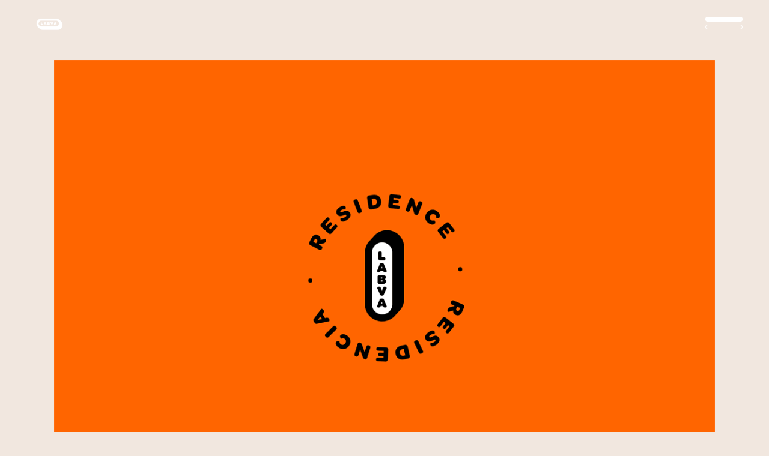

--- FILE ---
content_type: text/html; charset=UTF-8
request_url: https://labva.org/2017/03/calm-over-the-horizon/
body_size: 16605
content:
<!DOCTYPE html>
<html lang="en-US">
<head>
	<meta charset="UTF-8">
	<meta name="viewport" content="width=device-width, initial-scale=1, user-scalable=yes">

	<title>Residencia Villa LABVA &#8211; Laboratorio de Biomateriales de Valdivia</title>
<meta name='robots' content='max-image-preview:large' />
	<style>img:is([sizes="auto" i], [sizes^="auto," i]) { contain-intrinsic-size: 3000px 1500px }</style>
					<link rel="pingback" href="https://labva.org/xmlrpc.php">
				<script>window._wca = window._wca || [];</script>
<link rel='dns-prefetch' href='//stats.wp.com' />
<link rel='dns-prefetch' href='//fonts.googleapis.com' />
<link rel='preconnect' href='//i0.wp.com' />
<link rel='preconnect' href='//c0.wp.com' />
<link rel="alternate" type="application/rss+xml" title="Laboratorio de Biomateriales de Valdivia &raquo; Feed" href="https://labva.org/feed/" />
<link rel="alternate" type="application/rss+xml" title="Laboratorio de Biomateriales de Valdivia &raquo; Comments Feed" href="https://labva.org/comments/feed/" />
<link rel="alternate" type="application/rss+xml" title="Laboratorio de Biomateriales de Valdivia &raquo; Residencia Villa LABVA Comments Feed" href="https://labva.org/2017/03/calm-over-the-horizon/feed/" />
<script type="text/javascript">
/* <![CDATA[ */
window._wpemojiSettings = {"baseUrl":"https:\/\/s.w.org\/images\/core\/emoji\/16.0.1\/72x72\/","ext":".png","svgUrl":"https:\/\/s.w.org\/images\/core\/emoji\/16.0.1\/svg\/","svgExt":".svg","source":{"concatemoji":"https:\/\/labva.org\/wp-includes\/js\/wp-emoji-release.min.js?ver=6.8.3"}};
/*! This file is auto-generated */
!function(s,n){var o,i,e;function c(e){try{var t={supportTests:e,timestamp:(new Date).valueOf()};sessionStorage.setItem(o,JSON.stringify(t))}catch(e){}}function p(e,t,n){e.clearRect(0,0,e.canvas.width,e.canvas.height),e.fillText(t,0,0);var t=new Uint32Array(e.getImageData(0,0,e.canvas.width,e.canvas.height).data),a=(e.clearRect(0,0,e.canvas.width,e.canvas.height),e.fillText(n,0,0),new Uint32Array(e.getImageData(0,0,e.canvas.width,e.canvas.height).data));return t.every(function(e,t){return e===a[t]})}function u(e,t){e.clearRect(0,0,e.canvas.width,e.canvas.height),e.fillText(t,0,0);for(var n=e.getImageData(16,16,1,1),a=0;a<n.data.length;a++)if(0!==n.data[a])return!1;return!0}function f(e,t,n,a){switch(t){case"flag":return n(e,"\ud83c\udff3\ufe0f\u200d\u26a7\ufe0f","\ud83c\udff3\ufe0f\u200b\u26a7\ufe0f")?!1:!n(e,"\ud83c\udde8\ud83c\uddf6","\ud83c\udde8\u200b\ud83c\uddf6")&&!n(e,"\ud83c\udff4\udb40\udc67\udb40\udc62\udb40\udc65\udb40\udc6e\udb40\udc67\udb40\udc7f","\ud83c\udff4\u200b\udb40\udc67\u200b\udb40\udc62\u200b\udb40\udc65\u200b\udb40\udc6e\u200b\udb40\udc67\u200b\udb40\udc7f");case"emoji":return!a(e,"\ud83e\udedf")}return!1}function g(e,t,n,a){var r="undefined"!=typeof WorkerGlobalScope&&self instanceof WorkerGlobalScope?new OffscreenCanvas(300,150):s.createElement("canvas"),o=r.getContext("2d",{willReadFrequently:!0}),i=(o.textBaseline="top",o.font="600 32px Arial",{});return e.forEach(function(e){i[e]=t(o,e,n,a)}),i}function t(e){var t=s.createElement("script");t.src=e,t.defer=!0,s.head.appendChild(t)}"undefined"!=typeof Promise&&(o="wpEmojiSettingsSupports",i=["flag","emoji"],n.supports={everything:!0,everythingExceptFlag:!0},e=new Promise(function(e){s.addEventListener("DOMContentLoaded",e,{once:!0})}),new Promise(function(t){var n=function(){try{var e=JSON.parse(sessionStorage.getItem(o));if("object"==typeof e&&"number"==typeof e.timestamp&&(new Date).valueOf()<e.timestamp+604800&&"object"==typeof e.supportTests)return e.supportTests}catch(e){}return null}();if(!n){if("undefined"!=typeof Worker&&"undefined"!=typeof OffscreenCanvas&&"undefined"!=typeof URL&&URL.createObjectURL&&"undefined"!=typeof Blob)try{var e="postMessage("+g.toString()+"("+[JSON.stringify(i),f.toString(),p.toString(),u.toString()].join(",")+"));",a=new Blob([e],{type:"text/javascript"}),r=new Worker(URL.createObjectURL(a),{name:"wpTestEmojiSupports"});return void(r.onmessage=function(e){c(n=e.data),r.terminate(),t(n)})}catch(e){}c(n=g(i,f,p,u))}t(n)}).then(function(e){for(var t in e)n.supports[t]=e[t],n.supports.everything=n.supports.everything&&n.supports[t],"flag"!==t&&(n.supports.everythingExceptFlag=n.supports.everythingExceptFlag&&n.supports[t]);n.supports.everythingExceptFlag=n.supports.everythingExceptFlag&&!n.supports.flag,n.DOMReady=!1,n.readyCallback=function(){n.DOMReady=!0}}).then(function(){return e}).then(function(){var e;n.supports.everything||(n.readyCallback(),(e=n.source||{}).concatemoji?t(e.concatemoji):e.wpemoji&&e.twemoji&&(t(e.twemoji),t(e.wpemoji)))}))}((window,document),window._wpemojiSettings);
/* ]]> */
</script>
<link rel='stylesheet' id='animate-css' href='https://labva.org/wp-content/plugins/qi-blocks/assets/css/plugins/animate/animate.min.css?ver=6.8.3' type='text/css' media='all' />
<link rel='stylesheet' id='sbi_styles-css' href='https://labva.org/wp-content/plugins/instagram-feed/css/sbi-styles.min.css?ver=6.2.2' type='text/css' media='all' />
<link rel='stylesheet' id='elegant-icons-css' href='https://labva.org/wp-content/plugins/forst-core/inc/icons/elegant-icons/assets/css/elegant-icons.min.css?ver=6.8.3' type='text/css' media='all' />
<link rel='stylesheet' id='font-awesome-css' href='https://labva.org/wp-content/plugins/forst-core/inc/icons/font-awesome/assets/css/all.min.css?ver=6.8.3' type='text/css' media='all' />
<style id='wp-emoji-styles-inline-css' type='text/css'>

	img.wp-smiley, img.emoji {
		display: inline !important;
		border: none !important;
		box-shadow: none !important;
		height: 1em !important;
		width: 1em !important;
		margin: 0 0.07em !important;
		vertical-align: -0.1em !important;
		background: none !important;
		padding: 0 !important;
	}
</style>
<style id='wp-block-library-inline-css' type='text/css'>
:root{--wp-admin-theme-color:#007cba;--wp-admin-theme-color--rgb:0,124,186;--wp-admin-theme-color-darker-10:#006ba1;--wp-admin-theme-color-darker-10--rgb:0,107,161;--wp-admin-theme-color-darker-20:#005a87;--wp-admin-theme-color-darker-20--rgb:0,90,135;--wp-admin-border-width-focus:2px;--wp-block-synced-color:#7a00df;--wp-block-synced-color--rgb:122,0,223;--wp-bound-block-color:var(--wp-block-synced-color)}@media (min-resolution:192dpi){:root{--wp-admin-border-width-focus:1.5px}}.wp-element-button{cursor:pointer}:root{--wp--preset--font-size--normal:16px;--wp--preset--font-size--huge:42px}:root .has-very-light-gray-background-color{background-color:#eee}:root .has-very-dark-gray-background-color{background-color:#313131}:root .has-very-light-gray-color{color:#eee}:root .has-very-dark-gray-color{color:#313131}:root .has-vivid-green-cyan-to-vivid-cyan-blue-gradient-background{background:linear-gradient(135deg,#00d084,#0693e3)}:root .has-purple-crush-gradient-background{background:linear-gradient(135deg,#34e2e4,#4721fb 50%,#ab1dfe)}:root .has-hazy-dawn-gradient-background{background:linear-gradient(135deg,#faaca8,#dad0ec)}:root .has-subdued-olive-gradient-background{background:linear-gradient(135deg,#fafae1,#67a671)}:root .has-atomic-cream-gradient-background{background:linear-gradient(135deg,#fdd79a,#004a59)}:root .has-nightshade-gradient-background{background:linear-gradient(135deg,#330968,#31cdcf)}:root .has-midnight-gradient-background{background:linear-gradient(135deg,#020381,#2874fc)}.has-regular-font-size{font-size:1em}.has-larger-font-size{font-size:2.625em}.has-normal-font-size{font-size:var(--wp--preset--font-size--normal)}.has-huge-font-size{font-size:var(--wp--preset--font-size--huge)}.has-text-align-center{text-align:center}.has-text-align-left{text-align:left}.has-text-align-right{text-align:right}#end-resizable-editor-section{display:none}.aligncenter{clear:both}.items-justified-left{justify-content:flex-start}.items-justified-center{justify-content:center}.items-justified-right{justify-content:flex-end}.items-justified-space-between{justify-content:space-between}.screen-reader-text{border:0;clip-path:inset(50%);height:1px;margin:-1px;overflow:hidden;padding:0;position:absolute;width:1px;word-wrap:normal!important}.screen-reader-text:focus{background-color:#ddd;clip-path:none;color:#444;display:block;font-size:1em;height:auto;left:5px;line-height:normal;padding:15px 23px 14px;text-decoration:none;top:5px;width:auto;z-index:100000}html :where(.has-border-color){border-style:solid}html :where([style*=border-top-color]){border-top-style:solid}html :where([style*=border-right-color]){border-right-style:solid}html :where([style*=border-bottom-color]){border-bottom-style:solid}html :where([style*=border-left-color]){border-left-style:solid}html :where([style*=border-width]){border-style:solid}html :where([style*=border-top-width]){border-top-style:solid}html :where([style*=border-right-width]){border-right-style:solid}html :where([style*=border-bottom-width]){border-bottom-style:solid}html :where([style*=border-left-width]){border-left-style:solid}html :where(img[class*=wp-image-]){height:auto;max-width:100%}:where(figure){margin:0 0 1em}html :where(.is-position-sticky){--wp-admin--admin-bar--position-offset:var(--wp-admin--admin-bar--height,0px)}@media screen and (max-width:600px){html :where(.is-position-sticky){--wp-admin--admin-bar--position-offset:0px}}
</style>
<style id='classic-theme-styles-inline-css' type='text/css'>
/*! This file is auto-generated */
.wp-block-button__link{color:#fff;background-color:#32373c;border-radius:9999px;box-shadow:none;text-decoration:none;padding:calc(.667em + 2px) calc(1.333em + 2px);font-size:1.125em}.wp-block-file__button{background:#32373c;color:#fff;text-decoration:none}
</style>
<link rel='stylesheet' id='contact-form-7-css' href='https://labva.org/wp-content/plugins/contact-form-7/includes/css/styles.css?ver=5.8' type='text/css' media='all' />
<link rel='stylesheet' id='ctf_styles-css' href='https://labva.org/wp-content/plugins/custom-twitter-feeds/css/ctf-styles.min.css?ver=2.1.2' type='text/css' media='all' />
<link rel='stylesheet' id='qi-blocks-grid-css' href='https://labva.org/wp-content/plugins/qi-blocks/assets/dist/grid.css?ver=6.8.3' type='text/css' media='all' />
<link rel='stylesheet' id='qi-blocks-main-css' href='https://labva.org/wp-content/plugins/qi-blocks/assets/dist/main.css?ver=6.8.3' type='text/css' media='all' />
<style id='qi-blocks-main-inline-css' type='text/css'>
body  .qodef-widget-block-6b5b7f94.qodef-block-container{margin-bottom: 20px;border-style: solid;border-top-width: 1px;border-right-width: 1px;border-bottom-width: 1px;border-left-width: 1px;} body  .qodef-widget-block-6b5b7f94 .qi-block-author-info .qodef-m-wrapper{padding-top: 18px;padding-right: 18px;padding-bottom: 10px;padding-left: 18px;} body  .qodef-widget-block-6b5b7f94 .qi-block-author-info .qodef-m-content .qodef-m-title{font-weight: bold;margin-top: 19px;} body  .qodef-widget-block-6b5b7f94 .qi-block-author-info .qodef-m-content > .qodef-m-text{margin-top: 5px;}
</style>
<style id='woocommerce-inline-inline-css' type='text/css'>
.woocommerce form .form-row .required { visibility: visible; }
</style>
<link rel='stylesheet' id='qi-addons-for-elementor-grid-style-css' href='https://labva.org/wp-content/plugins/qi-addons-for-elementor/assets/css/grid.min.css?ver=6.8.3' type='text/css' media='all' />
<link rel='stylesheet' id='qi-addons-for-elementor-helper-parts-style-css' href='https://labva.org/wp-content/plugins/qi-addons-for-elementor/assets/css/helper-parts.min.css?ver=6.8.3' type='text/css' media='all' />
<link rel='stylesheet' id='qi-addons-for-elementor-style-css' href='https://labva.org/wp-content/plugins/qi-addons-for-elementor/assets/css/main.min.css?ver=6.8.3' type='text/css' media='all' />
<link rel='stylesheet' id='perfect-scrollbar-css' href='https://labva.org/wp-content/plugins/forst-core/assets/plugins/perfect-scrollbar/perfect-scrollbar.css?ver=6.8.3' type='text/css' media='all' />
<link rel='stylesheet' id='swiper-css' href='https://labva.org/wp-content/plugins/qi-blocks/inc/slider/assets/plugins/5.4.5/swiper.min.css?ver=6.8.3' type='text/css' media='all' />
<link rel='stylesheet' id='forst-main-css' href='https://labva.org/wp-content/themes/forst/assets/css/main.min.css?ver=6.8.3' type='text/css' media='all' />
<link rel='stylesheet' id='forst-core-style-css' href='https://labva.org/wp-content/plugins/forst-core/assets/css/forst-core.min.css?ver=6.8.3' type='text/css' media='all' />
<link rel='stylesheet' id='forst-google-fonts-css' href='https://fonts.googleapis.com/css?family=DM+Sans%3A300%2C400%2C500%2C600%2C700%2C400i%2C900%7CSpace+Grotesk%3A300%2C400%2C500%2C600%2C700%2C400i%2C900%7CRoboto+Mono%3A300%2C400%2C500%2C600%2C700%2C400i%2C900%7CKarla%3A300%2C400%2C500%2C600%2C700%2C400i%2C900&#038;subset=latin-ext&#038;display=swap&#038;ver=1.0.0' type='text/css' media='all' />
<link rel='stylesheet' id='forst-style-css' href='https://labva.org/wp-content/themes/forst/style.css?ver=6.8.3' type='text/css' media='all' />
<style id='forst-style-inline-css' type='text/css'>
#qodef-back-to-top:hover .qodef-back-to-top-icon { color: rgb(205,126,242);}label { font-family: "Roboto Mono";}input[type="text"], input[type="email"], input[type="url"], input[type="password"], input[type="number"], input[type="tel"], input[type="search"], input[type="date"], textarea, select, body .select2-container--default .select2-selection--single, body .select2-container--default .select2-selection--multiple { font-family: "Karla";}input[type="submit"], button[type="submit"], .qodef-theme-button, .qodef-button.qodef-html--link.qodef-layout--filled, #qodef-woo-page .added_to_cart, #qodef-woo-page .button, .qodef-woo-shortcode .added_to_cart, .qodef-woo-shortcode .button, .widget.woocommerce .button { font-family: "Roboto Mono";}.qodef-button.qodef-layout--textual { font-family: "Roboto Mono";}@font-face {font-family: GISELLE;src:;}#qodef-page-footer-top-area { background-color: rgb(206,171,219);}#qodef-page-footer-top-area-inner { border-top-color: rgb(205,126,242);border-top-width: 1px;}#qodef-page-footer-top-area .widget { margin-bottom: 30px;}#qodef-page-footer-bottom-area { background-color: rgb(205,126,242);}#qodef-page-footer-bottom-area-inner { border-top-color: rgb(0,0,0);border-top-width: 1px;}#qodef-fullscreen-area { background-color: rgb(205,126,242);padding-top: 80px;}.qodef-fullscreen-menu > ul > li > a { font-family: "Karla";}.qodef-fullscreen-menu .qodef-drop-down-second-inner ul li > a { font-family: "Karla";}body { background-color: rgb(241,231,223);}#qodef-page-inner { padding: 20px 0px 160px 0px;}:root { --qode-main-color: rgb(241,231,223);}.qodef-header-sticky { background-color: rgb(241,231,223);}#qodef-top-area-inner { height: 50px;border-bottom-style: solid;}#qodef-left-side-fixed-area { top: 80px;}#qodef-page-mobile-header .qodef-mobile-header-logo-link { height: 40px;}.qodef-header-navigation ul li.qodef-menu-item--wide .qodef-drop-down-second { background-color: rgb(238,238,34);}.qodef-header-navigation> ul > li > a { font-family: "Karla";font-style: inherit;font-weight: 400;text-decoration: inherit;text-transform: uppercase;}.qodef-header-navigation> ul > li > a:hover { text-decoration: inherit;}.qodef-header-navigation > ul > li.qodef-menu-item--narrow .qodef-drop-down-second ul li a { font-family: "Karla";font-style: inherit;font-weight: 300;text-decoration: inherit;}.qodef-header-navigation > ul > li.qodef-menu-item--narrow .qodef-drop-down-second ul li:hover > a { text-decoration: inherit;}.qodef-header-navigation > ul > li.qodef-menu-item--wide .qodef-drop-down-second-inner > ul > li > a { font-family: "Karla";font-style: inherit;font-weight: 300;text-decoration: inherit;}.qodef-header-navigation > ul > li.qodef-menu-item--wide .qodef-drop-down-second-inner > ul > li > a:hover { text-decoration: inherit;}.qodef-header-navigation > ul > li.qodef-menu-item--wide .qodef-drop-down-second ul li ul li a { font-family: "Karla";font-style: inherit;font-weight: 300;text-decoration: inherit;text-transform: inherit;}.qodef-header-navigation > ul > li.qodef-menu-item--wide .qodef-drop-down-second ul li ul li:hover > a { text-decoration: inherit;}#qodef-woo-page .price, .qodef-woo-shortcode .price { font-family: "Roboto Mono";}#qodef-woo-page.qodef--single .product_meta .qodef-woo-meta-label, #qodef-woo-page.qodef--single .entry-summary .qodef-custom-label { font-family: "Karla";}#qodef-woo-page.qodef--single .product_meta .qodef-woo-meta-value, #qodef-woo-page.qodef--single .shop_attributes th, #qodef-woo-page.qodef--single .woocommerce-Reviews .woocommerce-review__author { font-family: "Karla";}.qodef-portfolio-single .qodef-portfolio-info .qodef-e-label, .qodef-portfolio-single .qodef-portfolio-info .qodef-custom-label { font-family: "Roboto Mono";font-style: inherit;text-decoration: inherit;text-transform: inherit;}.qodef-portfolio-single .qodef-portfolio-info p, .qodef-portfolio-single .qodef-portfolio-info a { font-family: "Roboto Mono";font-style: inherit;text-decoration: inherit;text-transform: inherit;}.qodef-portfolio-single .qodef-portfolio-info a:hover { color: rgb(205,126,242);text-decoration: inherit;}.widget .qodef-side-area-opener { color: rgb(0,0,0);}.widget .qodef-side-area-opener:hover { color: rgb(205,126,242);}#qodef-side-area-close { color: rgb(0,0,0);}#qodef-side-area-close:hover { color: rgb(205,126,242);}#qodef-side-area { background-color: rgb(241,231,223);width: 20%;right: -20%;}#qodef-page-spinner .qodef-m-inner { color: rgb(0,0,0);}.qodef-page-title { height: 150px;background-color: transparent;}body { color: rgb(0,0,0);font-family: "Karla";font-style: inherit;font-weight: 300;text-transform: inherit;}h1, .qodef-h1 { color: rgb(0,0,0);font-family: "GISELLE";font-style: inherit;text-decoration: inherit;}h2, .qodef-h2 { color: rgb(0,0,0);font-family: "GISELLE";font-style: inherit;text-transform: inherit;}h3, .qodef-h3 { color: rgb(0,0,0);font-family: "Karla";font-style: inherit;font-weight: 700;text-decoration: inherit;text-transform: inherit;}h4, .qodef-h4 { color: rgb(0,0,0);font-family: "Karla";font-style: inherit;font-weight: 500;text-decoration: inherit;text-transform: inherit;}h5, .qodef-h5 { color: rgb(0,0,0);font-family: "Roboto Mono";font-style: inherit;font-weight: 500;text-decoration: inherit;text-transform: inherit;}h6, .qodef-h6 { color: rgb(0,0,0);font-family: "Roboto Mono";font-style: inherit;font-weight: 400;text-decoration: inherit;text-transform: inherit;}a, p a { color: rgb(0,0,0);font-style: inherit;font-weight: 400;text-decoration: inherit;}a:hover, p a:hover { color: rgb(205,126,242);text-decoration: line-through;}h1 a:hover, h1 a:focus { color: rgb(205,126,242);text-decoration: inherit;}h2 a:hover, h2 a:focus { color: rgb(205,126,242);text-decoration: inherit;}h3 a:hover, h3 a:focus { color: rgb(205,126,242);text-decoration: inherit;}h4 a:hover, h4 a:focus { color: rgb(205,126,242);text-decoration: inherit;}h5 a:hover, h5 a:focus { color: rgb(205,126,242);text-decoration: inherit;}h6 a:hover, h6 a:focus { color: rgb(205,126,242);text-decoration: inherit;}.widget .qodef-search-opener:hover { color: rgb(205,126,242);}.widget .qodef-search-opener:hover { color: rgb(205,126,242);}.qodef-header--standard #qodef-page-header { height: 80px;background-color: rgb(241,231,223);}.qodef-header--standard #qodef-page-header-inner { padding-left: 2%;padding-right: 2%;}
</style>
<link rel='stylesheet' id='mediaelement-css' href='https://c0.wp.com/c/6.8.3/wp-includes/js/mediaelement/mediaelementplayer-legacy.min.css' type='text/css' media='all' />
<link rel='stylesheet' id='photoswipe-css' href='https://c0.wp.com/p/woocommerce/8.1.1/assets/css/photoswipe/photoswipe.min.css' type='text/css' media='all' />
<link rel='stylesheet' id='photoswipe-default-skin-css' href='https://c0.wp.com/p/woocommerce/8.1.1/assets/css/photoswipe/default-skin/default-skin.min.css' type='text/css' media='all' />
<link rel='stylesheet' id='jet-woo-product-gallery-css' href='https://labva.org/wp-content/plugins/jet-woo-product-gallery/assets/css/jet-woo-product-gallery.css?ver=2.1.2' type='text/css' media='all' />
<script type="text/javascript" src="https://c0.wp.com/c/6.8.3/wp-includes/js/dist/hooks.min.js" id="wp-hooks-js"></script>
<script type="text/javascript" src="https://stats.wp.com/w.js?ver=202546" id="woo-tracks-js"></script>
<script type="text/javascript" src="https://c0.wp.com/c/6.8.3/wp-includes/js/jquery/jquery.min.js" id="jquery-core-js"></script>
<script type="text/javascript" src="https://c0.wp.com/c/6.8.3/wp-includes/js/jquery/jquery-migrate.min.js" id="jquery-migrate-js"></script>
<script type="text/javascript" src="https://stats.wp.com/s-202546.js" id="woocommerce-analytics-js" defer="defer" data-wp-strategy="defer"></script>
<link rel="https://api.w.org/" href="https://labva.org/wp-json/" /><link rel="alternate" title="JSON" type="application/json" href="https://labva.org/wp-json/wp/v2/posts/20528" /><link rel="EditURI" type="application/rsd+xml" title="RSD" href="https://labva.org/xmlrpc.php?rsd" />
<meta name="generator" content="WordPress 6.8.3" />
<meta name="generator" content="WooCommerce 8.1.1" />
<link rel="canonical" href="https://labva.org/2017/03/calm-over-the-horizon/" />
<link rel='shortlink' href='https://labva.org/?p=20528' />
<link rel="alternate" title="oEmbed (JSON)" type="application/json+oembed" href="https://labva.org/wp-json/oembed/1.0/embed?url=https%3A%2F%2Flabva.org%2F2017%2F03%2Fcalm-over-the-horizon%2F" />
<link rel="alternate" title="oEmbed (XML)" type="text/xml+oembed" href="https://labva.org/wp-json/oembed/1.0/embed?url=https%3A%2F%2Flabva.org%2F2017%2F03%2Fcalm-over-the-horizon%2F&#038;format=xml" />
	<style>img#wpstats{display:none}</style>
		<meta name="pinterest-rich-pin" content="false" />	<noscript><style>.woocommerce-product-gallery{ opacity: 1 !important; }</style></noscript>
	<meta name="generator" content="Elementor 3.16.4; features: e_dom_optimization, e_optimized_assets_loading, e_optimized_css_loading, additional_custom_breakpoints; settings: css_print_method-external, google_font-enabled, font_display-auto">
<meta name="generator" content="Powered by Slider Revolution 6.6.15 - responsive, Mobile-Friendly Slider Plugin for WordPress with comfortable drag and drop interface." />
<script>function setREVStartSize(e){
			//window.requestAnimationFrame(function() {
				window.RSIW = window.RSIW===undefined ? window.innerWidth : window.RSIW;
				window.RSIH = window.RSIH===undefined ? window.innerHeight : window.RSIH;
				try {
					var pw = document.getElementById(e.c).parentNode.offsetWidth,
						newh;
					pw = pw===0 || isNaN(pw) || (e.l=="fullwidth" || e.layout=="fullwidth") ? window.RSIW : pw;
					e.tabw = e.tabw===undefined ? 0 : parseInt(e.tabw);
					e.thumbw = e.thumbw===undefined ? 0 : parseInt(e.thumbw);
					e.tabh = e.tabh===undefined ? 0 : parseInt(e.tabh);
					e.thumbh = e.thumbh===undefined ? 0 : parseInt(e.thumbh);
					e.tabhide = e.tabhide===undefined ? 0 : parseInt(e.tabhide);
					e.thumbhide = e.thumbhide===undefined ? 0 : parseInt(e.thumbhide);
					e.mh = e.mh===undefined || e.mh=="" || e.mh==="auto" ? 0 : parseInt(e.mh,0);
					if(e.layout==="fullscreen" || e.l==="fullscreen")
						newh = Math.max(e.mh,window.RSIH);
					else{
						e.gw = Array.isArray(e.gw) ? e.gw : [e.gw];
						for (var i in e.rl) if (e.gw[i]===undefined || e.gw[i]===0) e.gw[i] = e.gw[i-1];
						e.gh = e.el===undefined || e.el==="" || (Array.isArray(e.el) && e.el.length==0)? e.gh : e.el;
						e.gh = Array.isArray(e.gh) ? e.gh : [e.gh];
						for (var i in e.rl) if (e.gh[i]===undefined || e.gh[i]===0) e.gh[i] = e.gh[i-1];
											
						var nl = new Array(e.rl.length),
							ix = 0,
							sl;
						e.tabw = e.tabhide>=pw ? 0 : e.tabw;
						e.thumbw = e.thumbhide>=pw ? 0 : e.thumbw;
						e.tabh = e.tabhide>=pw ? 0 : e.tabh;
						e.thumbh = e.thumbhide>=pw ? 0 : e.thumbh;
						for (var i in e.rl) nl[i] = e.rl[i]<window.RSIW ? 0 : e.rl[i];
						sl = nl[0];
						for (var i in nl) if (sl>nl[i] && nl[i]>0) { sl = nl[i]; ix=i;}
						var m = pw>(e.gw[ix]+e.tabw+e.thumbw) ? 1 : (pw-(e.tabw+e.thumbw)) / (e.gw[ix]);
						newh =  (e.gh[ix] * m) + (e.tabh + e.thumbh);
					}
					var el = document.getElementById(e.c);
					if (el!==null && el) el.style.height = newh+"px";
					el = document.getElementById(e.c+"_wrapper");
					if (el!==null && el) {
						el.style.height = newh+"px";
						el.style.display = "block";
					}
				} catch(e){
					console.log("Failure at Presize of Slider:" + e)
				}
			//});
		  };</script>
</head>
<body class="wp-singular post-template-default single single-post postid-20528 single-format-standard wp-custom-logo wp-theme-forst theme-forst qi-blocks-1.2.3 qodef-gutenberg--no-touch qode-framework-1.2.2 woocommerce-no-js qodef-qi--no-touch qi-addons-for-elementor-1.6.3 qodef-back-to-top--enabled  qodef--centered-opener qodef-header--standard qodef-header-appearance--none qodef-mobile-header--minimal qodef-drop-down-second--default qodef-spinner--fade-out forst-core-1.0 forst-1.0.1 qodef-content-grid-1300 qodef-header-standard--right qodef-search--covers-header elementor-default elementor-kit-80454" itemscope itemtype="https://schema.org/WebPage">
	<a class="skip-link screen-reader-text" href="#qodef-page-content">Skip to the content</a><div id="qodef-page-spinner" class="qodef-m qodef-layout--wave">
	<div class="qodef-m-inner">
		<div class="qodef-m-spinner">
			<div class="qodef-m-wave">
	<div class="qodef-m-wave-item qodef-wave--1"></div>
	<div class="qodef-m-wave-item qodef-wave--2"></div>
	<div class="qodef-m-wave-item qodef-wave--3"></div>
</div>
		</div>
	</div>
</div>
	<div id="qodef-page-wrapper" class="">
		<header id="qodef-page-header"  role="banner">
		<div id="qodef-page-header-inner" class=" qodef-skin--light">
		<a itemprop="url" class="qodef-header-logo-link qodef-height--not-set qodef-source--image" href="https://labva.org/" rel="home">
	<img width="512" height="512" src="https://i0.wp.com/labva.org/wp-content/uploads/2023/09/cropped-logos-6.png?fit=512%2C512&amp;ssl=1" class="qodef-header-logo-image qodef--main qodef--customizer" alt="Laboratorio de Biomateriales de Valdivia" itemprop="logo" decoding="async" srcset="https://i0.wp.com/labva.org/wp-content/uploads/2023/09/cropped-logos-6.png?w=512&amp;ssl=1 512w, https://i0.wp.com/labva.org/wp-content/uploads/2023/09/cropped-logos-6.png?resize=300%2C300&amp;ssl=1 300w, https://i0.wp.com/labva.org/wp-content/uploads/2023/09/cropped-logos-6.png?resize=150%2C150&amp;ssl=1 150w, https://i0.wp.com/labva.org/wp-content/uploads/2023/09/cropped-logos-6.png?resize=100%2C100&amp;ssl=1 100w, https://i0.wp.com/labva.org/wp-content/uploads/2023/09/cropped-logos-6.png?resize=270%2C270&amp;ssl=1 270w, https://i0.wp.com/labva.org/wp-content/uploads/2023/09/cropped-logos-6.png?resize=192%2C192&amp;ssl=1 192w, https://i0.wp.com/labva.org/wp-content/uploads/2023/09/cropped-logos-6.png?resize=180%2C180&amp;ssl=1 180w, https://i0.wp.com/labva.org/wp-content/uploads/2023/09/cropped-logos-6.png?resize=32%2C32&amp;ssl=1 32w" sizes="(max-width: 512px) 100vw, 512px" /><img width="179" height="108" src="https://i0.wp.com/labva.org/wp-content/uploads/2023/09/logos-2.png?fit=179%2C108&amp;ssl=1" class="qodef-header-logo-image qodef--dark" alt="logo dark" itemprop="image" /><img width="179" height="108" src="https://i0.wp.com/labva.org/wp-content/uploads/2023/09/logos-blancos-1.png?fit=179%2C108&amp;ssl=1" class="qodef-header-logo-image qodef--light" alt="logo light" itemprop="image" /></a>
	<div class="qodef-widget-holder qodef--one">
		<div id="forst_core_side_area_opener-2" class="widget widget_forst_core_side_area_opener qodef-header-widget-area-one" data-area="header-widget-one"><a href="javascript:void(0)"  class="qodef-opener-icon qodef-m qodef-source--predefined qodef-side-area-opener"  >
	<span class="qodef-m-icon qodef--open">
		<svg class="qodef-svg--menu" xmlns="http://www.w3.org/2000/svg" width="62" height="21" viewBox="0 0 62 21"><g><rect x="0.5" y="0.5" width="61" height="7" rx="3.5" fill="none"/><rect width="62" height="8" rx="4"/></g><g transform="translate(0 13)"><rect x="0.5" y="0.5" width="61" height="7" rx="3.5"/><rect width="62" height="8" rx="4" stroke="none"/></g></svg>	</span>
		</a>
</div>	</div>
	</div>
	</header>
<header id="qodef-page-mobile-header" role="banner">
		<div id="qodef-page-mobile-header-inner" class="">
		<a itemprop="url" class="qodef-mobile-header-logo-link qodef-height--set qodef-source--image" href="https://labva.org/" rel="home">
	<img width="512" height="512" src="https://i0.wp.com/labva.org/wp-content/uploads/2023/09/cropped-logos-6.png?fit=512%2C512&amp;ssl=1" class="qodef-header-logo-image qodef--main qodef--customizer" alt="Laboratorio de Biomateriales de Valdivia" itemprop="logo" decoding="async" srcset="https://i0.wp.com/labva.org/wp-content/uploads/2023/09/cropped-logos-6.png?w=512&amp;ssl=1 512w, https://i0.wp.com/labva.org/wp-content/uploads/2023/09/cropped-logos-6.png?resize=300%2C300&amp;ssl=1 300w, https://i0.wp.com/labva.org/wp-content/uploads/2023/09/cropped-logos-6.png?resize=150%2C150&amp;ssl=1 150w, https://i0.wp.com/labva.org/wp-content/uploads/2023/09/cropped-logos-6.png?resize=100%2C100&amp;ssl=1 100w, https://i0.wp.com/labva.org/wp-content/uploads/2023/09/cropped-logos-6.png?resize=270%2C270&amp;ssl=1 270w, https://i0.wp.com/labva.org/wp-content/uploads/2023/09/cropped-logos-6.png?resize=192%2C192&amp;ssl=1 192w, https://i0.wp.com/labva.org/wp-content/uploads/2023/09/cropped-logos-6.png?resize=180%2C180&amp;ssl=1 180w, https://i0.wp.com/labva.org/wp-content/uploads/2023/09/cropped-logos-6.png?resize=32%2C32&amp;ssl=1 32w" sizes="(max-width: 512px) 100vw, 512px" /><img width="179" height="108" src="https://i0.wp.com/labva.org/wp-content/uploads/2023/09/logos-2.png?fit=179%2C108&amp;ssl=1" class="qodef-header-logo-image qodef--dark" alt="logo dark" itemprop="image" /><img width="179" height="108" src="https://i0.wp.com/labva.org/wp-content/uploads/2023/09/logos-blancos-1.png?fit=179%2C108&amp;ssl=1" class="qodef-header-logo-image qodef--light" alt="logo light" itemprop="image" /></a>
<a href="javascript:void(0)"  class="qodef-opener-icon qodef-m qodef-source--predefined qodef-fullscreen-menu-opener"  >
	<span class="qodef-m-icon qodef--open">
		<svg class="qodef-svg--menu" xmlns="http://www.w3.org/2000/svg" width="62" height="21" viewBox="0 0 62 21"><g><rect x="0.5" y="0.5" width="61" height="7" rx="3.5" fill="none"/><rect width="62" height="8" rx="4"/></g><g transform="translate(0 13)"><rect x="0.5" y="0.5" width="61" height="7" rx="3.5"/><rect width="62" height="8" rx="4" stroke="none"/></g></svg>	</span>
			<span class="qodef-m-icon qodef--close">
			<svg class="qodef-svg--close" xmlns="http://www.w3.org/2000/svg" width="61.958" height="23.774" viewBox="0 0 61.958 23.774"><g><rect width="62" height="8" rx="4" transform="rotate(-15 61 8)"/><rect x=".5" y=".5" width="61" height="7" rx="3.5" transform="rotate(-15 61 8)"/></g><g transform="rotate(15 1 8)"><rect width="62" height="8" rx="4"/><rect x=".5" y=".5" width="61" height="7" rx="3.5"/></g></svg>		</span>
		</a>
	</div>
	</header>
		<div id="qodef-page-outer">
						<div id="qodef-page-inner" class="qodef-content-grid">
<main id="qodef-page-content" class="qodef-grid qodef-layout--template qodef-grid-template--12 " role="main">
	<div class="qodef-grid-inner">
		<div class="qodef-grid-item qodef-page-content-section qodef-col--content">
		<div class="qodef-blog qodef-m qodef--single">
		<article class="qodef-blog-item qodef-e post-20528 post type-post status-publish format-standard has-post-thumbnail hentry category-residencia tag-music tag-style">
	<div class="qodef-e-inner">
		<div class="qodef-e-media">
		<div class="qodef-e-media-image">
					<img width="1200" height="800" src="https://i0.wp.com/labva.org/wp-content/uploads/2017/03/Prueba-4.gif?fit=1200%2C800&amp;ssl=1" class="attachment-full size-full wp-post-image" alt="" decoding="async" loading="lazy" />					</div>
</div>
		<div class="qodef-e-content">
			<div class="qodef-e-top-holder">
				<div class="qodef-e-info">
					<div class="qodef-e-info-inner">
						<a itemprop="dateCreated" href="https://labva.org/2017/03/" class="entry-date published updated">
	March 25, 2017</a><div class="qodef-info-separator-end"></div>
<a href="https://labva.org/category/residencia/" rel="tag">Residencia</a><div class="qodef-info-separator-end"></div>					</div>
				</div>
			</div>
			<div class="qodef-e-text">
				<h1 itemprop="name" class="qodef-e-title entry-title">
			Residencia <span class="qodef-m-highlighted qodef-m-highlight-400">Villa</span> LABVA	</h1>
<p>Many years ago, I worked for my parents who own a video production company. Because it is a family business, you inevitably end up wearing many hats and being the czar of many different jobs. I mainly managed projects and worked as a video editor. On production, there were times that I was called on to work as an audio tech and was made to wear headphones on long production days. In those days, having a really good set of headphones that picked up every nuance of sound was essential to making sure the client got what they needed.</p>
<h4>First impressions.</h4>
<p>Naturally, my first impression of these headphones is based off of the look of them. They have a classic over-the-ear style that is highlighted by <strong>a blue LED light</strong> that indicates the power for the noise canceling. The padding on the ear pieces seems adequate for extended usage periods.</p>
<p>They are wired headphones, but the 3.5mm stereo mini-plug cable is detachable. Something else I noticed right of the bat was the very nice carrying case that comes with them. It has a hard plastic exterior with a soft cloth interior that helps to protect the surface of the headphones from scratches. I never truly appreciated cases for headphones until I started carrying them from place-to-place. Now I can’t imagine not having a case.</p>
<h4>A perfect fit.</h4>
<p>Once I gave the headphones a thorough once-over exam, I tried them on. As I mentioned, they have a classic <em>over-the-ear style</em> and just looking at them, the padding on the ear pieces seem adequate and the peak of the headband seemed to be a bit lacking, but you don’t really know comfort unless you try on the product. So, I slipped the headphones on and found them to be exquisitely comfortable.</p>
<h4>Quality.</h4>
<p>Now that I had the headphones on my head, I was finally ready to plug and play some music. I plugged the provided cable into the jack on the headphones and then the one on my iPhone 6. Then I called up Pandora. I tend to have a very eclectic music purview and have many stations set up for different moods. From <strong>John Williams</strong> to <strong>Fallout Boy</strong>, the sound quality of these headphones was remarkable. There is an amazing depth of sound and incredible highs and lows that make listening to music a truly breathtaking experience.</p>
<blockquote><p>It’s safe to say that because of my <strong>unique professional experiences</strong>, I’ve tested out a lot of headphones.</p></blockquote>
<p>In order to test how voices sounded, and the overall art of sound mixing, I pulled up Netflix on my iPad Air 2 and watched a few minutes of a movie to hear all the nuances of the film. None of them were lost. In fact, I ended up hearing sounds that I hadn’t heard before. Echoes…birds chirping…wind blowing through trees…breathing of the characters…it was very impressive what the headphones ended up bringing out for me.</p>
<p><em>I would highly recommend these to any sound mixing specialist.</em></p>
			</div>
			<div class="qodef-e-bottom-holder">
				<div class="qodef-e-left qodef-e-info">
					<a href="https://labva.org/tag/music/" rel="tag">Music</a><a href="https://labva.org/tag/style/" rel="tag">Style</a>	<div class="qodef-info-separator-end"></div>
				</div>
				<div class="qodef-e-right qodef-e-info">
									</div>
			</div>
		</div>
	</div>
</article>
	<div id="qodef-single-post-navigation" class="qodef-m">
		<div class="qodef-m-inner">
								<a itemprop="url" class="qodef-m-nav qodef--prev" href="https://labva.org/2017/03/inspired-by-clouds/">
						<svg class="qodef-svg--pagination-arrow-left qodef-m-pagination-icon" xmlns="http://www.w3.org/2000/svg" width="13.12" height="13.12" viewBox="0 0 13.12 13.12"><path d="m 5.3 1.2 l 0.7 0.7 L 1.9 6 l 10.7 0 v 1 L 1.9 7.1 l 4.2 4.2 l -0.7 0.7 L 0 6.5 Z" /></svg>						<span class="qodef-m-nav-label">Previous article</span>					</a>
										<a itemprop="url" class="qodef-m-nav qodef--next" href="https://labva.org/2020/01/entrevista-radio-infinita/">
						<svg class="qodef-svg--pagination-arrow-right qodef-m-pagination-icon" xmlns="http://www.w3.org/2000/svg" width="13.12" height="13.12" viewBox="0 0 13.12 13.12"><path d="m 7.8 11.9 l -0.7 -0.7 l 4.1 -4.1 l -10.7 -0 V 6 l 10.7 0 L 7.1 1.9 l 0.7 -0.7 l 5.4 5.4 Z" /></svg>						<span class="qodef-m-nav-label">Next article</span>					</a>
							</div>
	</div>
<div id="qodef-page-comments">
			<div id="qodef-page-comments-form">
			<div id="respond" class="comment-respond">
		<h3 id="reply-title" class="comment-reply-title">Say hello to us <small><a rel="nofollow" id="cancel-comment-reply-link" href="/2017/03/calm-over-the-horizon/#respond" style="display:none;">Cancel reply</a></small></h3><form action="https://labva.org/wp-comments-post.php" method="post" id="commentform" class="qodef-comment-form"><p class="comment-notes"><span id="email-notes">Your email address will not be published.</span> <span class="required-field-message">Required fields are marked <span class="required">*</span></span></p><p class="comment-form-comment">
                                    <textarea id="comment" name="comment" placeholder="Your Comment *" cols="45" rows="8" maxlength="65525" required="required"></textarea>
                                    </p><div class="qodef-grid qodef-layout--columns qodef-col-num--2 qodef-responsive--predefined"><div class="qodef-grid-inner"><div class="qodef-grid-item"><p class="comment-form-author">
                            <input id="author" name="author" placeholder="Your Name *" type="text" value="" size="30" maxlength="245"  required="required" />
                            </p></div>
<div class="qodef-grid-item"><p class="comment-form-email">
                            <input id="email" name="email" placeholder="Your Email *" type="text" value="" size="30" maxlength="100" aria-describedby="email-notes"  required="required" />
                            </p></div></div></div>
<p class="comment-form-url">
                            <input id="url" name="url" placeholder="Website" type="text" value="" size="30" maxlength="200" />
                            </p>
<p class="comment-form-cookies-consent"><input id="wp-comment-cookies-consent" name="wp-comment-cookies-consent" type="checkbox" value="yes" /> <label for="wp-comment-cookies-consent">Save my name, email, and website in this browser for the next time I comment.</label></p>
<p class="form-submit"><button name="submit" type="submit" id="submit" class="qodef-button qodef-layout--outlined" value="Post Comment"><span class="qodef-m-text">Post Comment</span></button> <input type='hidden' name='comment_post_ID' value='20528' id='comment_post_ID' />
<input type='hidden' name='comment_parent' id='comment_parent' value='0' />
</p></form>	</div><!-- #respond -->
		</div>
</div>
	</div>
</div>
	</div>
</main>
			</div><!-- close #qodef-page-inner div from header.php -->
		</div><!-- close #qodef-page-outer div from header.php -->
		<a id="qodef-back-to-top" href="#" class="qodef--predefined">
	<span class="qodef-back-to-top-icon">
		Top	</span>
</a>
	<div id="qodef-side-area" >
		<a href="javascript:void(0)" id="qodef-side-area-close" class="qodef-opener-icon qodef-m qodef-source--predefined qodef--opened"  >
	<span class="qodef-m-icon ">
		<svg class="qodef-svg--close" xmlns="http://www.w3.org/2000/svg" width="61.958" height="23.774" viewBox="0 0 61.958 23.774"><g><rect width="62" height="8" rx="4" transform="rotate(-15 61 8)"/><rect x=".5" y=".5" width="61" height="7" rx="3.5" transform="rotate(-15 61 8)"/></g><g transform="rotate(15 1 8)"><rect width="62" height="8" rx="4"/><rect x=".5" y=".5" width="61" height="7" rx="3.5"/></g></svg>	</span>
		</a>
		<div id="qodef-side-area-inner">
			<div id="forst_core_icon-4" class="widget widget_forst_core_icon" data-area="side-area"><span class="qodef-shortcode qodef-m  qodef-icon-holder qodef-size--default qodef-layout--normal qodef--predefined"  style="--qode-size:185px;--qode-color: #000000">			<a itemprop="url" href="https://forst.qodeinteractive.com/" target="_self">				<svg class="qodef-svg--animated-logo" xmlns="http://www.w3.org/2000/svg" width="112.8" height="112.8" viewBox="0 0 112.8 112.8"><g><path d="M38.1 26.4V.5h18.2v37c0 10.4-8.4 18.8-18.8 18.8H.5V38.1h26L.5 12.2V.5h11.6l26 25.9z"/></g><g><path d="M86.3 38.1h26v18.2h-37a18.8 18.8 0 0 1-18.8-18.8V.5h18.2v26l26-26h11.6v11.6l-26 26z"/></g><g><path d="M74.7 86.3v26H56.5v-37c0-10.4 8.4-18.8 18.8-18.8h37v18.2h-26l26 25.9v11.6h-11.6l-26-25.9z"/></g><circle cx="27.4" cy="84.4" r="18.5"/></svg>				</a>	</span></div><div id="forst_core_separator-3" class="widget widget_forst_core_separator" data-area="side-area"><div class="qodef-shortcode qodef-m  qodef-separator clear  ">	<div class="qodef-m-line" style="width: 0px;border-bottom-width: 0px;margin-top: 38px;margin-bottom: 0px"></div></div></div><div id="block-53" class="widget widget_block" data-area="side-area"><div class="qodef-shortcode qodef-m  qodef-section-title qodef-alignment--center ">
		<h1 class="qodef-m-title" >
					<span class="qodef-m-highlighted qodef-m-highlight-400">Først</span> Agency			</h1>
	</div>
</div><div id="forst_core_custom_font-2" class="widget widget_forst_core_custom_font" data-area="side-area"><p class="qodef-shortcode qodef-m  qodef-custom-font qodef-custom-font-431 qodef-layout--simple" style="font-family: DM Sans;font-size: 19px;line-height: 29px;font-weight: 400;margin: -25px 0px 35px 0px">Lorem ipsum dolor sit amet, consectetur adipiscing elit, sed do eiusmod tempor incididunt .</p></div><div id="block-8" class="widget widget_block" data-area="side-area">
<div class="wp-block-qi-blocks-advanced-text qodef-block-container qodef-widget-block-ce1a69a7"><div class="qi-block-advanced-text qodef-block qodef-m qodef-text-link--underline"><p><a href="https://www.google.com/maps/place/1700+Towne+Center+Ln,+Albuquerque,+NM+87106,+%D0%A1%D1%98%D0%B5%D0%B4%D0%B8%D1%9A%D0%B5%D0%BD%D0%B5+%D0%94%D1%80%D0%B6%D0%B0%D0%B2%D0%B5/@35.0589905,-106.6307204,17z/data=!3m1!4b1!4m6!3m5!1s0x87220b8071e8ae3b:0x5faba7c9e7ea2736!8m2!3d35.0589861!4d-106.6285317!16s%2Fg%2F11bw4nn5kh" data-type="URL" data-id="https://www.google.com/maps/place/1700+Towne+Center+Ln,+Albuquerque,+NM+87106,+%D0%A1%D1%98%D0%B5%D0%B4%D0%B8%D1%9A%D0%B5%D0%BD%D0%B5+%D0%94%D1%80%D0%B6%D0%B0%D0%B2%D0%B5/@35.0589905,-106.6307204,17z/data=!3m1!4b1!4m6!3m5!1s0x87220b8071e8ae3b:0x5faba7c9e7ea2736!8m2!3d35.0589861!4d-106.6285317!16s%2Fg%2F11bw4nn5kh" target="_blank" rel="noreferrer noopener">1700 Towne Center Ln Lake in the Hills </a></p></div></div>
</div><div id="block-9" class="widget widget_block" data-area="side-area">
<div class="wp-block-qi-blocks-advanced-text qodef-block-container qodef-widget-block-5f7919a7"><div class="qi-block-advanced-text qodef-block qodef-m qodef-text-link--underline"><p><a href="tel:5052479464" data-type="tel" data-id="tel:5052479464" target="_blank" rel="noreferrer noopener">(505) 247-9464</a></p></div></div>
</div><div id="forst_core_social_icons_group-5" class="widget widget_forst_core_social_icons_group" data-area="side-area">
			
			<div class="qodef-social-icons-group  qodef-layout--textual">
										<span class="qodef-icon-holder qodef--textual"  >
							<a itemprop="url" href="https://www.facebook.com/QodeInteractive/" target="_blank">Facebook</a>						</span>
												<span class="qodef-icon-holder qodef--textual"  >
							<a itemprop="url" href="https://www.linkedin.com/company/qode-themes/" target="_blank">Linkedin</a>						</span>
												<span class="qodef-icon-holder qodef--textual"  >
							<a itemprop="url" href="https://twitter.com/qodeinteractive" target="_blank">Twitter</a>						</span>
												<span class="qodef-icon-holder qodef--textual"  >
							<a itemprop="url" href="https://www.instagram.com/qodeinteractive/" target="_blank">Instagram</a>						</span>
									</div>
			</div>		</div>
	</div>
<div id="qodef-fullscreen-area">
	
		<div id="qodef-fullscreen-area-inner">
										<div class="qodef-fullscreen-menu-widget-area">
					<div class="qodef-fullscreen-menu-widget-area-inner">
						<div id="block-40" class="widget widget_block" data-area="fullscreen-menu"><p class="qodef--custom-underline">All rights reserved © 2023 <a href="https://qodeinteractive.com/" target="_blank">Qode Interactive</a></p></div><div id="forst_core_social_icons_group-17" class="widget widget_forst_core_social_icons_group" data-area="fullscreen-menu">
			
			<div class="qodef-social-icons-group  qodef-layout--textual">
										<span class="qodef-icon-holder qodef--textual"  >
							<a itemprop="url" href="https://www.facebook.com/QodeInteractive/" target="_blank">Facebook</a>						</span>
												<span class="qodef-icon-holder qodef--textual"  >
							<a itemprop="url" href="https://www.linkedin.com/company/qode-themes/" target="_blank">Linkedin</a>						</span>
												<span class="qodef-icon-holder qodef--textual"  >
							<a itemprop="url" href="https://twitter.com/qodeinteractive" target="_blank">Twitter</a>						</span>
												<span class="qodef-icon-holder qodef--textual"  >
							<a itemprop="url" href="https://www.instagram.com/qodeinteractive/" target="_blank">Instagram</a>						</span>
									</div>
			</div>					</div>
				</div>
					</div>

	</div>
	</div><!-- close #qodef-page-wrapper div from header.php -->
	
		<script>
			window.RS_MODULES = window.RS_MODULES || {};
			window.RS_MODULES.modules = window.RS_MODULES.modules || {};
			window.RS_MODULES.waiting = window.RS_MODULES.waiting || [];
			window.RS_MODULES.defered = true;
			window.RS_MODULES.moduleWaiting = window.RS_MODULES.moduleWaiting || {};
			window.RS_MODULES.type = 'compiled';
		</script>
		<script type="speculationrules">
{"prefetch":[{"source":"document","where":{"and":[{"href_matches":"\/*"},{"not":{"href_matches":["\/wp-*.php","\/wp-admin\/*","\/wp-content\/uploads\/*","\/wp-content\/*","\/wp-content\/plugins\/*","\/wp-content\/themes\/forst\/*","\/*\\?(.+)"]}},{"not":{"selector_matches":"a[rel~=\"nofollow\"]"}},{"not":{"selector_matches":".no-prefetch, .no-prefetch a"}}]},"eagerness":"conservative"}]}
</script>
<!-- Instagram Feed JS -->
<script type="text/javascript">
var sbiajaxurl = "https://labva.org/wp-admin/admin-ajax.php";
</script>
<div class="pswp jet-woo-product-gallery-pswp" tabindex="-1" role="dialog" aria-hidden="true" style="visibility:hidden;">
	<div class="pswp__bg"></div>
	<div class="pswp__scroll-wrap">
		<div class="pswp__container">
			<div class="pswp__item"></div>
			<div class="pswp__item"></div>
			<div class="pswp__item"></div>
		</div>
		<div class="pswp__ui pswp__ui--hidden">
			<div class="pswp__top-bar">
				<div class="pswp__counter"></div>
				<button class="pswp__button pswp__button--close" aria-label="Close (Esc)"></button>
				<button class="pswp__button pswp__button--share" aria-label="Share"></button>
				<button class="pswp__button pswp__button--fs" aria-label="Toggle fullscreen"></button>
				<button class="pswp__button pswp__button--zoom" aria-label="Zoom in/out"></button>
				<div class="pswp__preloader">
					<div class="pswp__preloader__icn">
						<div class="pswp__preloader__cut">
							<div class="pswp__preloader__donut"></div>
						</div>
					</div>
				</div>
			</div>
			<div class="pswp__share-modal pswp__share-modal--hidden pswp__single-tap">
				<div class="pswp__share-tooltip"></div>
			</div>
			<button class="pswp__button pswp__button--arrow--left" aria-label="Previous (arrow left)"></button>
			<button class="pswp__button pswp__button--arrow--right" aria-label="Next (arrow right)"></button>
			<div class="pswp__caption">
				<div class="pswp__caption__center"></div>
			</div>
		</div>
	</div>
</div>	<script type="text/javascript">
		(function () {
			var c = document.body.className;
			c = c.replace(/woocommerce-no-js/, 'woocommerce-js');
			document.body.className = c;
		})();
	</script>
	<link rel='stylesheet' id='qi-blocks-advanced-text-css' href='https://labva.org/wp-content/plugins/qi-blocks/assets/dist/advanced-text.css?ver=6.8.3' type='text/css' media='all' />
<style id='global-styles-inline-css' type='text/css'>
:root{--wp--preset--aspect-ratio--square: 1;--wp--preset--aspect-ratio--4-3: 4/3;--wp--preset--aspect-ratio--3-4: 3/4;--wp--preset--aspect-ratio--3-2: 3/2;--wp--preset--aspect-ratio--2-3: 2/3;--wp--preset--aspect-ratio--16-9: 16/9;--wp--preset--aspect-ratio--9-16: 9/16;--wp--preset--color--black: #000000;--wp--preset--color--cyan-bluish-gray: #abb8c3;--wp--preset--color--white: #ffffff;--wp--preset--color--pale-pink: #f78da7;--wp--preset--color--vivid-red: #cf2e2e;--wp--preset--color--luminous-vivid-orange: #ff6900;--wp--preset--color--luminous-vivid-amber: #fcb900;--wp--preset--color--light-green-cyan: #7bdcb5;--wp--preset--color--vivid-green-cyan: #00d084;--wp--preset--color--pale-cyan-blue: #8ed1fc;--wp--preset--color--vivid-cyan-blue: #0693e3;--wp--preset--color--vivid-purple: #9b51e0;--wp--preset--gradient--vivid-cyan-blue-to-vivid-purple: linear-gradient(135deg,rgba(6,147,227,1) 0%,rgb(155,81,224) 100%);--wp--preset--gradient--light-green-cyan-to-vivid-green-cyan: linear-gradient(135deg,rgb(122,220,180) 0%,rgb(0,208,130) 100%);--wp--preset--gradient--luminous-vivid-amber-to-luminous-vivid-orange: linear-gradient(135deg,rgba(252,185,0,1) 0%,rgba(255,105,0,1) 100%);--wp--preset--gradient--luminous-vivid-orange-to-vivid-red: linear-gradient(135deg,rgba(255,105,0,1) 0%,rgb(207,46,46) 100%);--wp--preset--gradient--very-light-gray-to-cyan-bluish-gray: linear-gradient(135deg,rgb(238,238,238) 0%,rgb(169,184,195) 100%);--wp--preset--gradient--cool-to-warm-spectrum: linear-gradient(135deg,rgb(74,234,220) 0%,rgb(151,120,209) 20%,rgb(207,42,186) 40%,rgb(238,44,130) 60%,rgb(251,105,98) 80%,rgb(254,248,76) 100%);--wp--preset--gradient--blush-light-purple: linear-gradient(135deg,rgb(255,206,236) 0%,rgb(152,150,240) 100%);--wp--preset--gradient--blush-bordeaux: linear-gradient(135deg,rgb(254,205,165) 0%,rgb(254,45,45) 50%,rgb(107,0,62) 100%);--wp--preset--gradient--luminous-dusk: linear-gradient(135deg,rgb(255,203,112) 0%,rgb(199,81,192) 50%,rgb(65,88,208) 100%);--wp--preset--gradient--pale-ocean: linear-gradient(135deg,rgb(255,245,203) 0%,rgb(182,227,212) 50%,rgb(51,167,181) 100%);--wp--preset--gradient--electric-grass: linear-gradient(135deg,rgb(202,248,128) 0%,rgb(113,206,126) 100%);--wp--preset--gradient--midnight: linear-gradient(135deg,rgb(2,3,129) 0%,rgb(40,116,252) 100%);--wp--preset--font-size--small: 13px;--wp--preset--font-size--medium: 20px;--wp--preset--font-size--large: 36px;--wp--preset--font-size--x-large: 42px;--wp--preset--spacing--20: 0.44rem;--wp--preset--spacing--30: 0.67rem;--wp--preset--spacing--40: 1rem;--wp--preset--spacing--50: 1.5rem;--wp--preset--spacing--60: 2.25rem;--wp--preset--spacing--70: 3.38rem;--wp--preset--spacing--80: 5.06rem;--wp--preset--shadow--natural: 6px 6px 9px rgba(0, 0, 0, 0.2);--wp--preset--shadow--deep: 12px 12px 50px rgba(0, 0, 0, 0.4);--wp--preset--shadow--sharp: 6px 6px 0px rgba(0, 0, 0, 0.2);--wp--preset--shadow--outlined: 6px 6px 0px -3px rgba(255, 255, 255, 1), 6px 6px rgba(0, 0, 0, 1);--wp--preset--shadow--crisp: 6px 6px 0px rgba(0, 0, 0, 1);}:where(.is-layout-flex){gap: 0.5em;}:where(.is-layout-grid){gap: 0.5em;}body .is-layout-flex{display: flex;}.is-layout-flex{flex-wrap: wrap;align-items: center;}.is-layout-flex > :is(*, div){margin: 0;}body .is-layout-grid{display: grid;}.is-layout-grid > :is(*, div){margin: 0;}:where(.wp-block-columns.is-layout-flex){gap: 2em;}:where(.wp-block-columns.is-layout-grid){gap: 2em;}:where(.wp-block-post-template.is-layout-flex){gap: 1.25em;}:where(.wp-block-post-template.is-layout-grid){gap: 1.25em;}.has-black-color{color: var(--wp--preset--color--black) !important;}.has-cyan-bluish-gray-color{color: var(--wp--preset--color--cyan-bluish-gray) !important;}.has-white-color{color: var(--wp--preset--color--white) !important;}.has-pale-pink-color{color: var(--wp--preset--color--pale-pink) !important;}.has-vivid-red-color{color: var(--wp--preset--color--vivid-red) !important;}.has-luminous-vivid-orange-color{color: var(--wp--preset--color--luminous-vivid-orange) !important;}.has-luminous-vivid-amber-color{color: var(--wp--preset--color--luminous-vivid-amber) !important;}.has-light-green-cyan-color{color: var(--wp--preset--color--light-green-cyan) !important;}.has-vivid-green-cyan-color{color: var(--wp--preset--color--vivid-green-cyan) !important;}.has-pale-cyan-blue-color{color: var(--wp--preset--color--pale-cyan-blue) !important;}.has-vivid-cyan-blue-color{color: var(--wp--preset--color--vivid-cyan-blue) !important;}.has-vivid-purple-color{color: var(--wp--preset--color--vivid-purple) !important;}.has-black-background-color{background-color: var(--wp--preset--color--black) !important;}.has-cyan-bluish-gray-background-color{background-color: var(--wp--preset--color--cyan-bluish-gray) !important;}.has-white-background-color{background-color: var(--wp--preset--color--white) !important;}.has-pale-pink-background-color{background-color: var(--wp--preset--color--pale-pink) !important;}.has-vivid-red-background-color{background-color: var(--wp--preset--color--vivid-red) !important;}.has-luminous-vivid-orange-background-color{background-color: var(--wp--preset--color--luminous-vivid-orange) !important;}.has-luminous-vivid-amber-background-color{background-color: var(--wp--preset--color--luminous-vivid-amber) !important;}.has-light-green-cyan-background-color{background-color: var(--wp--preset--color--light-green-cyan) !important;}.has-vivid-green-cyan-background-color{background-color: var(--wp--preset--color--vivid-green-cyan) !important;}.has-pale-cyan-blue-background-color{background-color: var(--wp--preset--color--pale-cyan-blue) !important;}.has-vivid-cyan-blue-background-color{background-color: var(--wp--preset--color--vivid-cyan-blue) !important;}.has-vivid-purple-background-color{background-color: var(--wp--preset--color--vivid-purple) !important;}.has-black-border-color{border-color: var(--wp--preset--color--black) !important;}.has-cyan-bluish-gray-border-color{border-color: var(--wp--preset--color--cyan-bluish-gray) !important;}.has-white-border-color{border-color: var(--wp--preset--color--white) !important;}.has-pale-pink-border-color{border-color: var(--wp--preset--color--pale-pink) !important;}.has-vivid-red-border-color{border-color: var(--wp--preset--color--vivid-red) !important;}.has-luminous-vivid-orange-border-color{border-color: var(--wp--preset--color--luminous-vivid-orange) !important;}.has-luminous-vivid-amber-border-color{border-color: var(--wp--preset--color--luminous-vivid-amber) !important;}.has-light-green-cyan-border-color{border-color: var(--wp--preset--color--light-green-cyan) !important;}.has-vivid-green-cyan-border-color{border-color: var(--wp--preset--color--vivid-green-cyan) !important;}.has-pale-cyan-blue-border-color{border-color: var(--wp--preset--color--pale-cyan-blue) !important;}.has-vivid-cyan-blue-border-color{border-color: var(--wp--preset--color--vivid-cyan-blue) !important;}.has-vivid-purple-border-color{border-color: var(--wp--preset--color--vivid-purple) !important;}.has-vivid-cyan-blue-to-vivid-purple-gradient-background{background: var(--wp--preset--gradient--vivid-cyan-blue-to-vivid-purple) !important;}.has-light-green-cyan-to-vivid-green-cyan-gradient-background{background: var(--wp--preset--gradient--light-green-cyan-to-vivid-green-cyan) !important;}.has-luminous-vivid-amber-to-luminous-vivid-orange-gradient-background{background: var(--wp--preset--gradient--luminous-vivid-amber-to-luminous-vivid-orange) !important;}.has-luminous-vivid-orange-to-vivid-red-gradient-background{background: var(--wp--preset--gradient--luminous-vivid-orange-to-vivid-red) !important;}.has-very-light-gray-to-cyan-bluish-gray-gradient-background{background: var(--wp--preset--gradient--very-light-gray-to-cyan-bluish-gray) !important;}.has-cool-to-warm-spectrum-gradient-background{background: var(--wp--preset--gradient--cool-to-warm-spectrum) !important;}.has-blush-light-purple-gradient-background{background: var(--wp--preset--gradient--blush-light-purple) !important;}.has-blush-bordeaux-gradient-background{background: var(--wp--preset--gradient--blush-bordeaux) !important;}.has-luminous-dusk-gradient-background{background: var(--wp--preset--gradient--luminous-dusk) !important;}.has-pale-ocean-gradient-background{background: var(--wp--preset--gradient--pale-ocean) !important;}.has-electric-grass-gradient-background{background: var(--wp--preset--gradient--electric-grass) !important;}.has-midnight-gradient-background{background: var(--wp--preset--gradient--midnight) !important;}.has-small-font-size{font-size: var(--wp--preset--font-size--small) !important;}.has-medium-font-size{font-size: var(--wp--preset--font-size--medium) !important;}.has-large-font-size{font-size: var(--wp--preset--font-size--large) !important;}.has-x-large-font-size{font-size: var(--wp--preset--font-size--x-large) !important;}
</style>
<link rel='stylesheet' id='rs-plugin-settings-css' href='https://labva.org/wp-content/plugins/revslider/public/assets/css/rs6.css?ver=6.6.15' type='text/css' media='all' />
<style id='rs-plugin-settings-inline-css' type='text/css'>
#rs-demo-id {}
</style>
<script type="text/javascript" src="https://labva.org/wp-content/plugins/contact-form-7/includes/swv/js/index.js?ver=5.8" id="swv-js"></script>
<script type="text/javascript" id="contact-form-7-js-extra">
/* <![CDATA[ */
var wpcf7 = {"api":{"root":"https:\/\/labva.org\/wp-json\/","namespace":"contact-form-7\/v1"},"cached":"1"};
/* ]]> */
</script>
<script type="text/javascript" src="https://labva.org/wp-content/plugins/contact-form-7/includes/js/index.js?ver=5.8" id="contact-form-7-js"></script>
<script type="text/javascript" id="qi-blocks-main-js-extra">
/* <![CDATA[ */
var qiBlocks = {"vars":{"arrowLeftIcon":"<svg xmlns=\"http:\/\/www.w3.org\/2000\/svg\" x=\"0px\" y=\"0px\" viewBox=\"0 0 34.2 32.3\" xml:space=\"preserve\" style=\"stroke-width: 2;\"><line x1=\"0.5\" y1=\"16\" x2=\"33.5\" y2=\"16\"\/><line x1=\"0.3\" y1=\"16.5\" x2=\"16.2\" y2=\"0.7\"\/><line x1=\"0\" y1=\"15.4\" x2=\"16.2\" y2=\"31.6\"\/><\/svg>","arrowRightIcon":"<svg xmlns=\"http:\/\/www.w3.org\/2000\/svg\" x=\"0px\" y=\"0px\" viewBox=\"0 0 34.2 32.3\" xml:space=\"preserve\" style=\"stroke-width: 2;\"><line x1=\"0\" y1=\"16\" x2=\"33\" y2=\"16\"\/><line x1=\"17.3\" y1=\"0.7\" x2=\"33.2\" y2=\"16.5\"\/><line x1=\"17.3\" y1=\"31.6\" x2=\"33.5\" y2=\"15.4\"\/><\/svg>","closeIcon":"<svg xmlns=\"http:\/\/www.w3.org\/2000\/svg\" x=\"0px\" y=\"0px\" viewBox=\"0 0 9.1 9.1\" xml:space=\"preserve\"><g><path d=\"M8.5,0L9,0.6L5.1,4.5L9,8.5L8.5,9L4.5,5.1L0.6,9L0,8.5L4,4.5L0,0.6L0.6,0L4.5,4L8.5,0z\"\/><\/g><\/svg>"}};
/* ]]> */
</script>
<script type="text/javascript" src="https://labva.org/wp-content/plugins/qi-blocks/assets/dist/main.js?ver=6.8.3" id="qi-blocks-main-js"></script>
<script type="text/javascript" src="https://labva.org/wp-content/plugins/qi-blocks/assets/js/plugins/fslightbox/fslightbox.min.js?ver=6.8.3" id="fslightbox-js"></script>
<script type="text/javascript" src="https://labva.org/wp-content/plugins/revslider/public/assets/js/rbtools.min.js?ver=6.6.15" defer async id="tp-tools-js"></script>
<script type="text/javascript" src="https://labva.org/wp-content/plugins/revslider/public/assets/js/rs6.min.js?ver=6.6.15" defer async id="revmin-js"></script>
<script type="text/javascript" src="https://c0.wp.com/p/woocommerce/8.1.1/assets/js/jquery-blockui/jquery.blockUI.min.js" id="jquery-blockui-js"></script>
<script type="text/javascript" id="wc-add-to-cart-js-extra">
/* <![CDATA[ */
var wc_add_to_cart_params = {"ajax_url":"\/wp-admin\/admin-ajax.php","wc_ajax_url":"\/?wc-ajax=%%endpoint%%","i18n_view_cart":"View cart","cart_url":"https:\/\/labva.org","is_cart":"","cart_redirect_after_add":"no"};
/* ]]> */
</script>
<script type="text/javascript" src="https://c0.wp.com/p/woocommerce/8.1.1/assets/js/frontend/add-to-cart.min.js" id="wc-add-to-cart-js"></script>
<script type="text/javascript" src="https://c0.wp.com/p/woocommerce/8.1.1/assets/js/js-cookie/js.cookie.min.js" id="js-cookie-js"></script>
<script type="text/javascript" id="woocommerce-js-extra">
/* <![CDATA[ */
var woocommerce_params = {"ajax_url":"\/wp-admin\/admin-ajax.php","wc_ajax_url":"\/?wc-ajax=%%endpoint%%"};
/* ]]> */
</script>
<script type="text/javascript" src="https://c0.wp.com/p/woocommerce/8.1.1/assets/js/frontend/woocommerce.min.js" id="woocommerce-js"></script>
<script type="text/javascript" src="https://c0.wp.com/c/6.8.3/wp-includes/js/jquery/ui/core.min.js" id="jquery-ui-core-js"></script>
<script type="text/javascript" id="qi-addons-for-elementor-script-js-extra">
/* <![CDATA[ */
var qodefQiAddonsGlobal = {"vars":{"adminBarHeight":0,"iconArrowLeft":"<svg  xmlns=\"http:\/\/www.w3.org\/2000\/svg\" xmlns:xlink=\"http:\/\/www.w3.org\/1999\/xlink\" x=\"0px\" y=\"0px\" viewBox=\"0 0 34.2 32.3\" xml:space=\"preserve\" style=\"stroke-width: 2;\"><line x1=\"0.5\" y1=\"16\" x2=\"33.5\" y2=\"16\"\/><line x1=\"0.3\" y1=\"16.5\" x2=\"16.2\" y2=\"0.7\"\/><line x1=\"0\" y1=\"15.4\" x2=\"16.2\" y2=\"31.6\"\/><\/svg>","iconArrowRight":"<svg  xmlns=\"http:\/\/www.w3.org\/2000\/svg\" xmlns:xlink=\"http:\/\/www.w3.org\/1999\/xlink\" x=\"0px\" y=\"0px\" viewBox=\"0 0 34.2 32.3\" xml:space=\"preserve\" style=\"stroke-width: 2;\"><line x1=\"0\" y1=\"16\" x2=\"33\" y2=\"16\"\/><line x1=\"17.3\" y1=\"0.7\" x2=\"33.2\" y2=\"16.5\"\/><line x1=\"17.3\" y1=\"31.6\" x2=\"33.5\" y2=\"15.4\"\/><\/svg>","iconClose":"<svg  xmlns=\"http:\/\/www.w3.org\/2000\/svg\" xmlns:xlink=\"http:\/\/www.w3.org\/1999\/xlink\" x=\"0px\" y=\"0px\" viewBox=\"0 0 9.1 9.1\" xml:space=\"preserve\"><g><path d=\"M8.5,0L9,0.6L5.1,4.5L9,8.5L8.5,9L4.5,5.1L0.6,9L0,8.5L4,4.5L0,0.6L0.6,0L4.5,4L8.5,0z\"\/><\/g><\/svg>"}};
/* ]]> */
</script>
<script type="text/javascript" src="https://labva.org/wp-content/plugins/qi-addons-for-elementor/assets/js/main.min.js?ver=6.8.3" id="qi-addons-for-elementor-script-js"></script>
<script type="text/javascript" src="https://labva.org/wp-content/plugins/forst-core/assets/plugins/perfect-scrollbar/perfect-scrollbar.jquery.min.js?ver=1" id="perfect-scrollbar-js"></script>
<script type="text/javascript" src="https://c0.wp.com/c/6.8.3/wp-includes/js/hoverIntent.min.js" id="hoverIntent-js"></script>
<script type="text/javascript" src="https://labva.org/wp-content/plugins/forst-core/assets/plugins/modernizr/modernizr.js?ver=6.8.3" id="modernizr-js"></script>
<script type="text/javascript" src="https://labva.org/wp-content/plugins/qi-addons-for-elementor/inc/shortcodes/parallax-images/assets/js/plugins/jquery.parallax-scroll.js?ver=1" id="parallax-scroll-js"></script>
<script type="text/javascript" src="https://labva.org/wp-content/plugins/forst-core/assets/plugins/gsap/gsap.min.js?ver=6.8.3" id="gsap-js"></script>
<script type="text/javascript" id="forst-main-js-js-extra">
/* <![CDATA[ */
var qodefGlobal = {"vars":{"adminBarHeight":0,"iconArrowLeft":"<svg class=\"qodef-svg--slider-arrow-left\" xmlns=\"http:\/\/www.w3.org\/2000\/svg\" xmlns:xlink=\"http:\/\/www.w3.org\/1999\/xlink\" x=\"0px\" y=\"0px\" viewBox=\"0 0 26 50.9\" xml:space=\"preserve\"><polyline points=\"25.6,0.4 0.7,25.5 25.6,50.6 \" \/><\/svg>","iconArrowRight":"<svg class=\"qodef-svg--slider-arrow-right\" xmlns=\"http:\/\/www.w3.org\/2000\/svg\" xmlns:xlink=\"http:\/\/www.w3.org\/1999\/xlink\" x=\"0px\" y=\"0px\" viewBox=\"0 0 26 50.9\" xml:space=\"preserve\"><polyline points=\"0.4,50.6 25.3,25.5 0.4,0.4 \" \/><\/svg>","iconClose":"<svg class=\"qodef-svg--close\" xmlns=\"http:\/\/www.w3.org\/2000\/svg\" width=\"61.958\" height=\"23.774\" viewBox=\"0 0 61.958 23.774\"><g><rect width=\"62\" height=\"8\" rx=\"4\" transform=\"rotate(-15 61 8)\"\/><rect x=\".5\" y=\".5\" width=\"61\" height=\"7\" rx=\"3.5\" transform=\"rotate(-15 61 8)\"\/><\/g><g transform=\"rotate(15 1 8)\"><rect width=\"62\" height=\"8\" rx=\"4\"\/><rect x=\".5\" y=\".5\" width=\"61\" height=\"7\" rx=\"3.5\"\/><\/g><\/svg>","dragCursor":"<span class=\"qodef-m-custom-cursor-text\">Drag<\/span>","topAreaHeight":0,"restUrl":"https:\/\/labva.org\/wp-json\/","restNonce":"c7f4e176c3","paginationRestRoute":"forst\/v1\/get-posts","iconSearch":"<svg class=\"qodef-svg--search\" xmlns=\"http:\/\/www.w3.org\/2000\/svg\" width=\"12.844\" height=\"13.112\" viewBox=\"0 0 12.844 13.112\"><g fill=\"none\" stroke=\"currentColor\"><circle cx=\"4.75\" cy=\"4.75\" r=\"4.75\" stroke=\"none\"\/><circle cx=\"4.75\" cy=\"4.75\" r=\"4.25\"\/><\/g><path fill=\"none\" stroke=\"currentColor\" d=\"m7.5 8 5 4.75\"\/><\/svg>","headerHeight":80,"mobileHeaderHeight":70}};
/* ]]> */
</script>
<script type="text/javascript" src="https://labva.org/wp-content/themes/forst/assets/js/main.min.js?ver=6.8.3" id="forst-main-js-js"></script>
<script type="text/javascript" src="https://labva.org/wp-content/plugins/forst-core/assets/js/forst-core.min.js?ver=6.8.3" id="forst-core-script-js"></script>
<script type="text/javascript" src="https://labva.org/wp-content/plugins/qi-blocks/inc/slider/assets/plugins/5.4.5/swiper.min.js?ver=6.8.3" id="swiper-js"></script>
<script type="text/javascript" src="https://c0.wp.com/p/woocommerce/8.1.1/assets/js/select2/select2.full.min.js" id="select2-js"></script>
<script type="text/javascript" src="https://c0.wp.com/c/6.8.3/wp-includes/js/comment-reply.min.js" id="comment-reply-js" async="async" data-wp-strategy="async"></script>
<script type="text/javascript" src="https://c0.wp.com/c/6.8.3/wp-includes/js/dist/i18n.min.js" id="wp-i18n-js"></script>
<script type="text/javascript" id="wp-i18n-js-after">
/* <![CDATA[ */
wp.i18n.setLocaleData( { 'text direction\u0004ltr': [ 'ltr' ] } );
/* ]]> */
</script>
<script type="text/javascript" src="https://c0.wp.com/c/6.8.3/wp-includes/js/dist/vendor/wp-polyfill.min.js" id="wp-polyfill-js"></script>
<script type="text/javascript" src="https://c0.wp.com/c/6.8.3/wp-includes/js/dist/url.min.js" id="wp-url-js"></script>
<script type="text/javascript" src="https://c0.wp.com/c/6.8.3/wp-includes/js/dist/api-fetch.min.js" id="wp-api-fetch-js"></script>
<script type="text/javascript" id="wp-api-fetch-js-after">
/* <![CDATA[ */
wp.apiFetch.use( wp.apiFetch.createRootURLMiddleware( "https://labva.org/wp-json/" ) );
wp.apiFetch.nonceMiddleware = wp.apiFetch.createNonceMiddleware( "c7f4e176c3" );
wp.apiFetch.use( wp.apiFetch.nonceMiddleware );
wp.apiFetch.use( wp.apiFetch.mediaUploadMiddleware );
wp.apiFetch.nonceEndpoint = "https://labva.org/wp-admin/admin-ajax.php?action=rest-nonce";
/* ]]> */
</script>
<script type="text/javascript" src="https://labva.org/wp-content/plugins/jetpack/jetpack_vendor/automattic/woocommerce-analytics/build/woocommerce-analytics-client.js?minify=false&amp;ver=0daedf2e8bf6852380b8" id="woocommerce-analytics-client-js" defer="defer" data-wp-strategy="defer"></script>
<script type="text/javascript" id="jetpack-stats-js-before">
/* <![CDATA[ */
_stq = window._stq || [];
_stq.push([ "view", JSON.parse("{\"v\":\"ext\",\"blog\":\"220773605\",\"post\":\"20528\",\"tz\":\"0\",\"srv\":\"labva.org\",\"j\":\"1:15.2\"}") ]);
_stq.push([ "clickTrackerInit", "220773605", "20528" ]);
/* ]]> */
</script>
<script type="text/javascript" src="https://stats.wp.com/e-202546.js" id="jetpack-stats-js" defer="defer" data-wp-strategy="defer"></script>
		<script type="text/javascript">
			(function() {
				window.wcAnalytics = window.wcAnalytics || {};
				const wcAnalytics = window.wcAnalytics;

				// Set the assets URL for webpack to find the split assets.
				wcAnalytics.assets_url = 'https://labva.org/wp-content/plugins/jetpack/jetpack_vendor/automattic/woocommerce-analytics/src/../build/';

				// Set common properties for all events.
				wcAnalytics.commonProps = {"blog_id":220773605,"store_id":false,"ui":null,"url":"https://labva.org","woo_version":"8.1.1","wp_version":"6.8.3","store_admin":0,"device":"desktop","store_currency":"CLP","timezone":"+00:00","is_guest":1};

				// Set the event queue.
				wcAnalytics.eventQueue = [];

				// Features.
				wcAnalytics.features = {
					ch: false,
					sessionTracking: false,
					proxy: false,
				};

				wcAnalytics.breadcrumbs = ["Residencia","Residencia Villa LABVA"];

				// Page context flags.
				wcAnalytics.pages = {
					isAccountPage: false,
					isCart: false,
				};
			})();
		</script>
		</body>
</html>


--- FILE ---
content_type: text/css
request_url: https://labva.org/wp-content/themes/forst/assets/css/main.min.css?ver=6.8.3
body_size: 31634
content:
:root{--qode-main-color:#000;--qode-header-light-color:#fff;--qode-header-light-hover-color:#fff;--qode-header-dark-color:#000;--qode-header-dark-hover-color:#000}@keyframes qode-rotate{0%{transform:rotate(0)}100%{transform:rotate(360deg)}}@keyframes qode-fade-in{0%{opacity:0;visibility:hidden}100%{opacity:1;visibility:visible}}@keyframes qode-fade-out{0%{opacity:1;visibility:visible}100%{opacity:0;visibility:hidden}}@keyframes qode-ball-fall{0%{opacity:0;transform:translateY(-145%)}10%{opacity:.5}20%{opacity:1;transform:translateY(0)}80%{opacity:1;transform:translateY(0)}90%{opacity:.5}100%{opacity:0;transform:translateY(145%)}}@keyframes qode-scaleout{0%{-webkit-transform:scale(0)}100%{-webkit-transform:scale(1);opacity:0}}@keyframes qode-double-pulse{0%,100%{transform:scale(0)}50%{transform:scale(1)}}@keyframes qode-cube{0%{transform:perspective(120px) rotateX(0) rotateY(0)}50%{transform:perspective(120px) rotateX(-180.1deg) rotateY(0)}100%{transform:perspective(120px) rotateX(-180deg) rotateY(-179.9deg)}}@keyframes qode-rotating-cubes{25%{transform:translateX(42px) rotate(-90deg) scale(.5)}50%{transform:translateX(42px) translateY(42px) rotate(-179deg)}50.1%{transform:translateX(42px) translateY(42px) rotate(-180deg)}75%{transform:translateX(0) translateY(42px) rotate(-270deg) scale(.5)}100%{transform:rotate(-360deg)}}@keyframes qode-stretch-delay{0%,100%,40%{transform:scaleY(.4)}20%{transform:scaleY(1)}}@keyframes qode-bounce-delay{0%,100%,80%{transform:scale(0)}40%{transform:scale(1)}}@keyframes qode-rotate-circles{to{transform:rotate(360deg)}}@keyframes qode-atom-position{50%{top:80px;left:80px}}@keyframes qode-atom-size{50%{transform:scale(.5)}}@keyframes qode-atom-zindex{100%{z-index:10}}@keyframes qode-atom-shrink{50%{transform:scale(.8)}}@keyframes qode-clock{100%{transform:rotate(360deg)}}@keyframes qode-clock-1{0%{transform:rotate(-135deg)}30%{transform:rotate(-450deg)}100%{transform:rotate(-450deg)}}@keyframes qode-clock-2{5%{transform:rotate(-90deg)}35%{transform:rotate(-405deg)}100%{transform:rotate(-405deg)}}@keyframes qode-clock-3{10%{transform:rotate(-45deg)}40%{transform:rotate(-360deg)}100%{transform:rotate(-360deg)}}@keyframes qode-clock-4{15%{transform:rotate(0)}45%{transform:rotate(-315deg)}100%{transform:rotate(-315deg)}}@keyframes qode-mitosis-invert{100%{transform:rotate(180deg)}}@keyframes qode-mitosis-ball-1{12%{transform:none}26%{transform:translateX(25%) scale(1,.8)}40%{transform:translateX(50%) scale(.8,.8)}60%{transform:translateX(50%) scale(.8,.8)}74%{transform:translate(50%,25%) scale(.6,.8)}88%{transform:translate(50%,50%) scale(.6,.6)}100%{transform:translate(50%,50%) scale(.6,.6)}}@keyframes qode-mitosis-ball-2{12%{transform:none}26%{transform:translateX(25%) scale(1,.8)}40%{transform:translateX(50%) scale(.8,.8)}60%{transform:translateX(50%) scale(.8,.8)}74%{transform:translate(50%,-25%) scale(.6,.8)}88%{transform:translate(50%,-50%) scale(.6,.6)}100%{transform:translate(50%,-50%) scale(.6,.6)}}@keyframes qode-mitosis-ball-3{12%{transform:none}26%{transform:translateX(-25%) scale(1,.8)}40%{transform:translateX(-50%) scale(.8,.8)}60%{transform:translateX(-50%) scale(.8,.8)}74%{transform:translate(-50%,25%) scale(.6,.8)}88%{transform:translate(-50%,50%) scale(.6,.6)}100%{transform:translate(-50%,50%) scale(.6,.6)}}@keyframes qode-mitosis-ball-4{12%{transform:none}26%{transform:translateX(-25%) scale(1,.8)}40%{transform:translateX(-50%) scale(.8,.8)}60%{transform:translateX(-50%) scale(.8,.8)}74%{transform:translate(-50%,-25%) scale(.6,.8)}88%{transform:translate(-50%,-50%) scale(.6,.6)}100%{transform:translate(-50%,-50%) scale(.6,.6)}}@keyframes qode-lines-spin{100%{transform:rotate(360deg)}}@keyframes qode-fussion-ball-1{50%{top:-100%;left:200%}100%{top:50%;left:100%;z-index:2}}@keyframes qode-fussion-ball-2{50%{top:200%;left:200%}100%{top:100%;left:50%;z-index:1}}@keyframes qode-fussion-ball-3{50%{top:200%;left:-100%}100%{top:50%;left:0;z-index:2}}@keyframes qode-fussion-ball-4{50%{top:-100%;left:-100%}100%{top:0;left:50%;z-index:1}}@keyframes qode-wave-jump-1{12%{transform:translate(20px,-40px);animation-timing-function:ease-in}100%,24%{transform:translate(40px,0)}}@keyframes qode-wave-jump-2{12%{transform:translate(0,0)}24%{transform:translate(20px,-40px);animation-timing-function:ease-in}100%,36%{transform:translate(40px,0)}}@keyframes qode-wave-jump-3{24%{transform:translate(0,0)}36%{transform:translate(20px,-40px);animation-timing-function:ease-in}100%,48%{transform:translate(40px,0)}}@keyframes qode-wave-wipe{100%,48%{transform:translateX(-120px)}}@keyframes qode-pulse-circles-pulse{0%{transform:scale(.1);opacity:1;border-width:50px}100%{transform:scale(1,1);opacity:0;border-width:0}}@keyframes qode-bounce{20%,53%,80%,from,to{animation-timing-function:cubic-bezier(.215,.61,.355,1);transform:translate3d(0,0,0)}40%,43%{animation-timing-function:cubic-bezier(.755,.05,.855,.06);transform:translate3d(0,-30px,0)}70%{animation-timing-function:cubic-bezier(.755,.05,.855,.06);transform:translate3d(0,-15px,0)}90%{transform:translate3d(0,-4px,0)}}@keyframes qode-pulse{from{transform:scale3d(1,1,1)}50%{transform:scale3d(1.05,1.05,1.05)}to{transform:scale3d(1,1,1)}}@keyframes qode-badge-appear{0%,25%{transform:translateX(150px) rotate(90deg)}100%{transform:translateX(0) rotate(0)}}@keyframes qode-draw{0%,100%{-webkit-clip-path:inset(-2px 0);clip-path:inset(-2px 0)}42%{-webkit-clip-path:inset(-2px 0 -2px 100%);clip-path:inset(-2px 0 -2px 100%)}43%{-webkit-clip-path:inset(-2px 100% -2px 0);clip-path:inset(-2px 100% -2px 0)}}@keyframes qode-draw-menu{0%{-webkit-clip-path:inset(-2px 0);clip-path:inset(-2px 0)}100%{-webkit-clip-path:inset(-2px 0 -2px 100%);clip-path:inset(-2px 0 -2px 100%)}}@keyframes qodef-slider-text{0%{transform:translateX(var(--qode-x)) translateZ(0);opacity:0}100%{transform:translateX(0) translateZ(0);opacity:1}}@keyframes qodef-image-appear{0%{transform:scaleX(1.18) translateZ(0);opacity:0}60%{opacity:1}100%{transform:scaleX(1) translateZ(0);opacity:1}}@keyframes qode-logo-circle-move{0%{transform:translateX(54%) translateY(-54%) scale(.5) translateZ(0)}56%{transform:translateX(-10%) translateY(10%) scale(1.06) translateZ(0)}100%,77%{transform:translateX(0) translateY(0) scale(1) translateZ(0)}}@keyframes qode-logo-circle-pulse{from{transform:scale3d(1,1,1)}50%{transform:scale3d(.5,.5,1)}to{transform:scale3d(1,1,1)}}@keyframes qode-logo-arrow{0%{transform:rotate(-180deg)}35%{transform:rotate(0)}100%{transform:rotate(0)}}@keyframes qode-logo-arrow-2{0%,5%{transform:rotate(-180deg)}100%,45%{transform:rotate(0)}}@keyframes qode-logo-arrow-2-holder{0%,5%{transform:rotate(90deg)}100%,45%{transform:rotate(0)}}@keyframes qode-logo-arrow-3{0%,10%{transform:rotate(-180deg)}100%,50%{transform:rotate(0)}}@keyframes qode-logo-arrow-3-holder{0%{transform:rotate(90deg)}100%,35%{transform:rotate(0)}}@keyframes qode-logo-arrow-3{0%,10%{transform:rotate(-180deg)}30%{transform:rotate(-180deg) translateX(-10px) translateY(-10px)}100%,75%{transform:rotate(0)}}a,abbr,acronym,address,applet,b,big,blockquote,body,caption,center,cite,code,dd,del,dfn,div,dl,dt,em,fieldset,font,form,h1,h2,h3,h4,h5,h6,html,i,iframe,ins,kbd,label,legend,li,object,ol,p,pre,q,s,samp,small,span,strike,strong,sub,sup,table,tbody,td,tfoot,th,thead,tr,tt,u,ul,var{vertical-align:baseline;margin:0;padding:0;background:0 0;border:0;outline:0}*{box-sizing:border-box}article,aside,details,figcaption,figure,footer,header,main,nav,section{display:block}del{text-decoration:line-through}pre{max-width:100%;margin:15px 0;padding:15px;background-color:#fafafa;white-space:pre-wrap;word-wrap:break-word;font-family:monospace;font-size:1em;color:#000}code{background-color:#fafafa;padding:0;font-family:monospace,monospace;font-size:1em;color:#000}sub,sup{position:relative;vertical-align:baseline;font-size:75%;line-height:0}sub{bottom:-.25em}sup{top:-.5em}table{width:100%;vertical-align:middle;border:medium none;border-collapse:collapse;border-spacing:0;font-size:inherit;color:inherit;line-height:inherit}table tr{border:1px solid #000}table th{padding:5px 7px;text-align:left;border-right:1px solid #000}table td{padding:5px 10px;text-align:left;border:0;border-right:1px solid #000}table td br{display:none}hr{background-color:#bbb;border:0;height:1px;margin-top:1.5em;margin-bottom:1.5em}hr:not(.is-style-wide):not(.is-style-dots){max-width:100px}body:not([class*=forst-core]) hr{clear:both}ol,ul{list-style-position:inside;margin-bottom:1.5em;padding:0}ol.wp-block,ul.wp-block{margin-bottom:1.5em}ol:not(.wp-block),ul:not(.wp-block){margin:0 0 1.5em}li>ol:not(.wp-block),li>ul:not(.wp-block){margin-bottom:0;margin-left:1.5em}dt{font-weight:700}dd{margin:0 1.5em 1.5em}a img{border:none}.wp-caption,img{height:auto;max-width:100%}img{vertical-align:middle;border-style:none}figure{margin:0}embed,iframe,object{display:block;max-width:100%}video{display:block}embed,object{height:auto}label{display:block;margin-bottom:.5em}fieldset{margin-bottom:1em;padding:.35em .75em .625em}input[type=submit]{-webkit-appearance:none}abbr[title]{border-bottom:none;text-decoration:underline;-webkit-text-decoration:underline dotted;text-decoration:underline dotted}b,strong{font-weight:bolder}kbd,samp{font-family:monospace,monospace;font-size:1em;background-color:#fafafa}small{font-size:80%}progress{vertical-align:baseline}summary{display:list-item}template{display:none}.gallery-caption,.wp-caption,figcaption{display:block;max-width:100%;font-size:13px!important;line-height:1em!important;color:#000;text-align:center;opacity:1;margin:0 auto 20px auto}.gallery-caption a,.wp-caption a,figcaption a{color:inherit}.wp-caption .wp-caption-dd,.wp-caption .wp-caption-text{margin-bottom:0!important;margin-top:10px!important;opacity:1}blockquote.instagram-media,iframe.instagram-media{margin:auto!important}.bypostauthor,.sticky{opacity:1}::selection{color:#fff;background:var(--qode-main-color)}::-moz-selection{color:#fff;background:var(--qode-main-color)}.screen-reader-text{position:absolute!important;width:1px;height:1px;margin:-1px;padding:0;line-height:1;clip:rect(1px,1px,1px,1px);-webkit-clip-path:inset(50%);clip-path:inset(50%);border:0;word-wrap:normal!important;overflow:hidden}.screen-reader-text:focus{top:5px;left:5px;display:block;width:auto;height:auto;padding:15px 23px 14px;font-size:14px;font-weight:700;line-height:normal;text-decoration:none;color:#21759b;background-color:#f1f1f1;border-radius:3px;box-shadow:0 0 2px 2px rgba(0,0,0,.6);clip:auto!important;-webkit-clip-path:none;clip-path:none;z-index:100000}#qodef-page-content[tabindex="-1"]:focus{outline:0}.alignleft{float:left;text-align:left;margin-right:40px!important;clear:left}.aligncenter{text-align:center;display:block;margin-left:auto;margin-right:auto}.alignright{float:right;text-align:right;margin-left:40px!important;clear:right}img.aligncenter,img.alignleft,img.alignright{margin-top:0;margin-bottom:20px}.qodef-content-alignment-left{text-align:left}.qodef-content-alignment-center{text-align:center}.qodef-content-alignment-right{text-align:right}.clear:after,.clear:before,.comment-author:after,.comment-author:before,.comment-content:after,.comment-content:before,.comment-meta:after,.comment-meta:before,.nav-links:after,.nav-links:before,.pagination:after,.pagination:before,.widget-area:after,.widget-area:before,.widget:after,.widget:before{content:'';display:table;table-layout:fixed}.clear:after,.comment-author:after,.comment-content:after,.comment-meta:after,.nav-links:after,.pagination:after,.widget-area:after,.widget:after{clear:both}body{font-family:"DM Sans",sans-serif;font-size:16px;line-height:1.3125em;font-weight:400;color:#000;background-color:#fff;overflow-x:hidden;-webkit-font-smoothing:antialiased}.qodef-h1,h1{font-family:"Space Grotesk",sans-serif;text-transform:uppercase;color:#000;font-size:60px;line-height:1.13333em;font-weight:300;margin:25px 0;-ms-word-wrap:break-word;word-wrap:break-word}.qodef-h1 a,h1 a{font-family:inherit;font-size:inherit;font-weight:inherit;font-style:inherit;line-height:inherit;letter-spacing:inherit;text-transform:inherit;color:inherit}.qodef-h1 a:focus,.qodef-h1 a:hover,h1 a:focus,h1 a:hover{color:var(--qode-main-color)}.qodef-h2,h2{font-family:"Space Grotesk",sans-serif;text-transform:uppercase;color:#000;font-size:45px;line-height:1.13333em;font-weight:300;margin:25px 0;-ms-word-wrap:break-word;word-wrap:break-word}.qodef-h2 a,h2 a{font-family:inherit;font-size:inherit;font-weight:inherit;font-style:inherit;line-height:inherit;letter-spacing:inherit;text-transform:inherit;color:inherit}.qodef-h2 a:focus,.qodef-h2 a:hover,h2 a:focus,h2 a:hover{color:var(--qode-main-color)}.qodef-h3,h3{font-family:"Space Grotesk",sans-serif;text-transform:uppercase;color:#000;font-size:31px;line-height:1.22581em;font-weight:500;margin:25px 0;-ms-word-wrap:break-word;word-wrap:break-word}.qodef-h3 a,h3 a{font-family:inherit;font-size:inherit;font-weight:inherit;font-style:inherit;line-height:inherit;letter-spacing:inherit;text-transform:inherit;color:inherit}.qodef-h3 a:focus,.qodef-h3 a:hover,h3 a:focus,h3 a:hover{color:var(--qode-main-color)}.qodef-h4,h4{font-family:"Space Grotesk",sans-serif;text-transform:uppercase;color:#000;font-size:24px;line-height:1.20833em;font-weight:500;margin:25px 0;-ms-word-wrap:break-word;word-wrap:break-word}.qodef-h4 a,h4 a{font-family:inherit;font-size:inherit;font-weight:inherit;font-style:inherit;line-height:inherit;letter-spacing:inherit;text-transform:inherit;color:inherit}.qodef-h4 a:focus,.qodef-h4 a:hover,h4 a:focus,h4 a:hover{color:var(--qode-main-color)}.qodef-h5,h5{font-family:"Space Grotesk",sans-serif;text-transform:uppercase;color:#000;font-size:20px;line-height:1.3em;font-weight:400;margin:25px 0;-ms-word-wrap:break-word;word-wrap:break-word}.qodef-h5 a,h5 a{font-family:inherit;font-size:inherit;font-weight:inherit;font-style:inherit;line-height:inherit;letter-spacing:inherit;text-transform:inherit;color:inherit}.qodef-h5 a:focus,.qodef-h5 a:hover,h5 a:focus,h5 a:hover{color:var(--qode-main-color)}.qodef-h6,h6{font-family:"DM Sans",sans-serif;color:#000;font-size:19px;line-height:1.52632em;font-weight:400;margin:25px 0;-ms-word-wrap:break-word;word-wrap:break-word}.qodef-h6 a,h6 a{font-family:inherit;font-size:inherit;font-weight:inherit;font-style:inherit;line-height:inherit;letter-spacing:inherit;text-transform:inherit;color:inherit}.qodef-h6 a:focus,.qodef-h6 a:hover,h6 a:focus,h6 a:hover{color:var(--qode-main-color)}a,p a{color:#000;text-decoration:none;transition:color .25s ease-out;cursor:pointer}a:focus,a:hover,p a:focus,p a:hover{color:var(--qode-main-color)}p{margin-bottom:20px}body[class*=forst-core] p{margin:10px 0}p.has-large-font-size{font-size:36px;line-height:1.3125em}p.has-large-font-size+p{line-height:1.3125em}p.has-background{padding:20px 30px}.wp-block-quote,blockquote{position:relative;display:inline-block;width:100%;vertical-align:top;font-family:"Space Grotesk",sans-serif;text-transform:uppercase;color:#000;font-size:20px;line-height:1.3em;font-weight:400;font-weight:500;line-height:1.55em;position:relative;padding:22px 8% 33px 136px;border:none;margin:0;quotes:none;z-index:1}.wp-block-quote.wp-block-quote.is-large,.wp-block-quote.wp-block-quote.is-style-large,blockquote.wp-block-quote.is-large,blockquote.wp-block-quote.is-style-large{padding:22px 8% 33px 136px}.wp-block-quote.wp-block-pullquote,blockquote.wp-block-pullquote{padding:25px!important;text-align:center}.wp-block-quote.wp-block-pullquote p,blockquote.wp-block-pullquote p{font-size:28px!important;line-height:1.6!important}.wp-block-quote.wp-block-pullquote.alignleft,blockquote.wp-block-pullquote.alignleft{max-width:420px}.wp-block-quote.wp-block-pullquote.alignright,blockquote.wp-block-pullquote.alignright{max-width:420px}.wp-block-quote.has-text-align-right:before,blockquote.has-text-align-right:before{left:auto;right:0}.wp-block-quote:before,blockquote:before{content:'';position:absolute;background-image:url("data:image/svg+xml,%3Csvg xmlns='http://www.w3.org/2000/svg' viewBox='0 0 117 101' xml:space='preserve'%3E%3Cpath d='M26.3-127.2c-7.5 0-13.7-2.4-18.5-7.2C3-139.2.6-145.3.6-152.9c0-7.5 2.4-13.6 7.2-18.4 4.8-4.8 10.9-7.2 18.5-7.2 7.5 0 13.6 2.4 18.4 7.2 4.8 4.8 7.2 11 7.2 18.4 0 7.5-2.4 13.7-7.2 18.5-4.7 4.8-10.9 7.2-18.4 7.2zM7 98.7V79.8h10.8c9.6 0 14.4-4.8 14.4-14.4V51h-5.8c-7.2 0-13.3-2.3-18.2-7C3.2 39.4.8 33.4.8 26.2S3.1 13.1 8.1 8.4c5-4.6 11-7 18.2-7 7.2 0 13.3 2.5 18.2 7.4 5 5 7.4 11 7.4 18.2v37.4c0 22.8-11.2 34.2-33.8 34.2H7zM82.2 99.2H70.4V79.3h11.3c9.4 0 13.9-4.5 13.9-13.9V51.5h-5.3c-7.3 0-13.5-2.4-18.6-7.1-5-4.7-7.6-10.8-7.6-18.1 0-7.3 2.6-13.4 7.6-18.1C76.7 3.3 83 1 90.3 1c7.3 0 13.6 2.5 18.6 7.6s7.6 11.3 7.6 18.6v37.4c-.1 22.9-11.6 34.6-34.3 34.6zm-10.8-1h10.8c22.4 0 33.2-11 33.2-33.7V27.1c0-7-2.4-13-7.3-17.9C103.3 4.4 97.3 2 90.3 2s-13 2.3-17.9 6.8c-4.8 4.5-7.3 10.4-7.3 17.4 0 7 2.4 12.9 7.3 17.4 4.8 4.5 10.9 6.8 17.9 6.8h6.3v14.9c0 9.9-5 14.9-14.9 14.9H71.4v18zm18.9-224.9c-7.6 0-13.9-2.5-18.8-7.3-4.9-4.9-7.3-11.2-7.3-18.8 0-7.6 2.5-13.9 7.3-18.8 4.9-4.9 11.2-7.3 18.8-7.3 7.6 0 13.9 2.5 18.8 7.3 4.9 4.9 7.3 11.2 7.3 18.8 0 7.6-2.5 13.9-7.3 18.8-4.9 4.8-11.2 7.3-18.8 7.3zm0-51.3c-7.3 0-13.4 2.4-18.1 7.1-4.7 4.7-7.1 10.8-7.1 18.1 0 7.3 2.4 13.4 7.1 18.1 4.7 4.7 10.8 7.1 18.1 7.1 7.3 0 13.4-2.4 18.1-7.1 4.7-4.7 7.1-10.8 7.1-18.1 0-7.3-2.4-13.4-7.1-18.1-4.7-4.8-10.8-7.1-18.1-7.1z'/%3E%3C/svg%3E");background-repeat:no-repeat;top:26px;left:0;height:117px;width:113px;z-index:-1}@media only screen and (max-width:480px){.wp-block-quote,blockquote{padding:22px 0 33px}.wp-block-quote.wp-block-quote.is-large,.wp-block-quote.wp-block-quote.is-style-large,blockquote.wp-block-quote.is-large,blockquote.wp-block-quote.is-style-large{padding:22px 0 33px}.wp-block-quote:before,blockquote:before{position:relative;display:inline-block;top:auto;left:auto}}.wp-block-quote>*,blockquote>*{font-family:inherit;font-size:inherit;font-weight:inherit;font-style:inherit;line-height:inherit;letter-spacing:inherit;text-transform:inherit;color:inherit;margin:0}.wp-block-quote p,blockquote p{margin:0!important}.wp-block-quote:after,blockquote:after{content:''}.wp-block-quote .wp-block-pullquote__citation,.wp-block-quote .wp-block-quote__citation,.wp-block-quote cite,blockquote .wp-block-pullquote__citation,blockquote .wp-block-quote__citation,blockquote cite{display:block;margin:10px 0 0;font-style:normal;font-weight:400!important;text-align:inherit!important;text-transform:uppercase!important}.qodef-e-info>*{font-family:"DM Sans",sans-serif;color:#000;font-size:19px;line-height:1.52632em;font-weight:400;display:inline-flex;vertical-align:middle;flex-wrap:wrap;color:#000}.qodef-e-info>a:hover{color:var(--qode-main-color)}.qodef-info-separator-single{color:initial}.qodef-info-separator-single:after{content:',';margin-right:5px}.qodef-info-separator-end{color:inherit}.qodef-info-separator-end:after{content:'-';margin:0 4px 0 3px}.qodef-info-separator-end:last-of-type{display:none}.qodef-m-highlight-100{font-weight:100}.qodef-m-highlight-200{font-weight:200}.qodef-m-highlight-300{font-weight:300}.qodef-m-highlight-400{font-weight:400}.qodef-m-highlight-500{font-weight:500}.qodef-m-highlight-600{font-weight:600}.qodef-m-highlight-700{font-weight:700}.qodef-m-highlight-800{font-weight:800}input[type=date],input[type=email],input[type=number],input[type=password],input[type=search],input[type=tel],input[type=text],input[type=url],select,textarea{position:relative;display:inline-block;width:100%;vertical-align:top;border-radius:0;border-style:solid;border-width:0 0 1px 0;box-sizing:border-box;cursor:pointer;font-family:inherit;font-size:16px;font-weight:inherit;line-height:24px;margin:0 0 30px;outline:0;padding:4px 16px;transition:color .25s ease-out,background-color .25s ease-out,border-color .25s ease-out}.qodef-contact-form-7 input[type=date],.qodef-contact-form-7 input[type=email],.qodef-contact-form-7 input[type=number],.qodef-contact-form-7 input[type=password],.qodef-contact-form-7 input[type=search],.qodef-contact-form-7 input[type=tel],.qodef-contact-form-7 input[type=text],.qodef-contact-form-7 input[type=url],.qodef-contact-form-7 select,.qodef-contact-form-7 textarea{margin:0}input[type=date]:-ms-input-placeholder,input[type=email]:-ms-input-placeholder,input[type=number]:-ms-input-placeholder,input[type=password]:-ms-input-placeholder,input[type=search]:-ms-input-placeholder,input[type=tel]:-ms-input-placeholder,input[type=text]:-ms-input-placeholder,input[type=url]:-ms-input-placeholder,select:-ms-input-placeholder,textarea:-ms-input-placeholder{color:inherit;opacity:1}input[type=date]::placeholder,input[type=email]::placeholder,input[type=number]::placeholder,input[type=password]::placeholder,input[type=search]::placeholder,input[type=tel]::placeholder,input[type=text]::placeholder,input[type=url]::placeholder,select::placeholder,textarea::placeholder{color:inherit;opacity:1}input[type=date],input[type=email],input[type=number],input[type=password],input[type=search],input[type=tel],input[type=text],input[type=url],select,textarea{background-color:transparent;border-color:#000;color:#000}input[type=date]:focus,input[type=email]:focus,input[type=number]:focus,input[type=password]:focus,input[type=search]:focus,input[type=tel]:focus,input[type=text]:focus,input[type=url]:focus,select:focus,textarea:focus{background-color:transparent;border-color:#000;color:#000}#qodef-page-footer input[type=date],#qodef-page-footer input[type=email],#qodef-page-footer input[type=number],#qodef-page-footer input[type=password],#qodef-page-footer input[type=search],#qodef-page-footer input[type=tel],#qodef-page-footer input[type=text],#qodef-page-footer input[type=url],#qodef-page-footer select,#qodef-page-footer textarea{background-color:transparent;border-color:#000;color:#000}#qodef-page-footer input[type=date]:focus,#qodef-page-footer input[type=email]:focus,#qodef-page-footer input[type=number]:focus,#qodef-page-footer input[type=password]:focus,#qodef-page-footer input[type=search]:focus,#qodef-page-footer input[type=tel]:focus,#qodef-page-footer input[type=text]:focus,#qodef-page-footer input[type=url]:focus,#qodef-page-footer select:focus,#qodef-page-footer textarea:focus{background-color:transparent;border-color:#000;color:#000}#qodef-page-footer.qodef-skin--light input[type=date],#qodef-page-footer.qodef-skin--light input[type=email],#qodef-page-footer.qodef-skin--light input[type=number],#qodef-page-footer.qodef-skin--light input[type=password],#qodef-page-footer.qodef-skin--light input[type=search],#qodef-page-footer.qodef-skin--light input[type=tel],#qodef-page-footer.qodef-skin--light input[type=text],#qodef-page-footer.qodef-skin--light input[type=url],#qodef-page-footer.qodef-skin--light select,#qodef-page-footer.qodef-skin--light textarea{background-color:transparent;border-color:#fff;color:#fff}#qodef-page-footer.qodef-skin--light input[type=date]:focus,#qodef-page-footer.qodef-skin--light input[type=email]:focus,#qodef-page-footer.qodef-skin--light input[type=number]:focus,#qodef-page-footer.qodef-skin--light input[type=password]:focus,#qodef-page-footer.qodef-skin--light input[type=search]:focus,#qodef-page-footer.qodef-skin--light input[type=tel]:focus,#qodef-page-footer.qodef-skin--light input[type=text]:focus,#qodef-page-footer.qodef-skin--light input[type=url]:focus,#qodef-page-footer.qodef-skin--light select:focus,#qodef-page-footer.qodef-skin--light textarea:focus{background-color:transparent;border-color:#fff;color:#fff}textarea{height:186px;padding-top:13px;border-width:1px}.qodef-contact-form-7 .wpcf7-form-control-wrap{margin:0 0 30px}.qodef-contact-form-7 label{margin:0 0 30px}.qodef-contact-form-7 label .wpcf7-form-control-wrap{margin:0}input[type=email],input[type=number],input[type=password],input[type=search],input[type=tel],input[type=text],input[type=url],select,textarea{-webkit-appearance:none}select{background-image:url([data-uri]);background-position:calc(100% - 20px) center;background-repeat:no-repeat;display:inline-block;height:auto;margin:0;-webkit-user-select:none;-ms-user-select:none;user-select:none}select:disabled{background-color:#fafafa;border-color:inherit;box-shadow:none;color:inherit;text-shadow:none}select option{color:#000}select.qodef-arrow--light{background-image:url([data-uri])}.post-password-form input[type=password]{margin-top:.5em}@media only screen and (min-width:769px){.post-password-form input[type=password]{display:block;max-width:50%}}.qodef-theme-button,button[type=submit],input[type=submit]{font-family:"Space Grotesk",sans-serif;font-size:11px;line-height:1.64em;font-weight:700;letter-spacing:.08em;position:relative;display:inline-flex;vertical-align:middle;width:auto;margin:0;text-decoration:none;text-transform:uppercase;border-radius:0;outline:0;transition:color .25s ease-out,background-color .25s ease-out,border-color .25s ease-out;padding:3px 12px;color:#fff;background-color:#000;border:1px solid transparent;border-radius:4em;cursor:pointer}.qodef-theme-button:hover,button[type=submit]:hover,input[type=submit]:hover{color:#fff;background-color:#4132b6}.qodef-theme-button span,button[type=submit] span{display:block;line-height:inherit}.qodef-theme-button span:before,button[type=submit] span:before{display:block;line-height:inherit}[class*=forst] .select2-container--default{display:inline-block;margin:0 0 30px;position:relative;vertical-align:middle;width:auto}[class*=forst] .select2-container--default .select2-selection--single{border-radius:0;border-style:solid;border-width:1px;cursor:pointer;display:block;font-family:inherit;font-size:16px;font-weight:400;height:auto;line-height:24px;margin:0;outline:0;padding:4px 16px;border-left:0;border-top:0;border-right:0;-webkit-user-select:none;-ms-user-select:none;user-select:none}[class*=forst] .select2-container--default .select2-selection--single .select2-selection__rendered{color:inherit;display:block;line-height:inherit;overflow:hidden;padding:0;text-overflow:ellipsis;white-space:nowrap}[class*=forst] .select2-container--default .select2-selection--single .select2-selection__clear{cursor:pointer;float:right;font-weight:inherit;margin:0;position:relative}[class*=forst] .select2-container--default .select2-selection--single .select2-selection__placeholder{color:inherit}[class*=forst] .select2-container--default .select2-selection--single .select2-selection__arrow{align-items:center;color:inherit;display:flex;font-size:16px;height:100%;justify-content:center;position:absolute;right:0;top:0;width:50px}[class*=forst] .select2-container--default .select2-selection--single .select2-selection__arrow b{display:none}[class*=forst] .select2-container--default .select2-selection--single .select2-selection__arrow:before{content:'\33';font-family:ElegantIcons;display:block;font-style:normal;line-height:inherit;display:block;font-style:normal;line-height:inherit}[class*=forst] .select2-container--default .select2-selection--multiple{border-radius:0;border-style:solid;border-width:1px;cursor:pointer;display:block;font-family:inherit;font-size:16px;font-weight:400;height:auto;line-height:24px;margin:0;outline:0;padding:4px 16px;-webkit-user-select:none;-ms-user-select:none;user-select:none}[class*=forst] .select2-container--default .select2-selection--multiple .select2-selection__rendered{color:inherit;display:block;line-height:inherit;list-style:none;overflow:hidden;padding:0;text-overflow:ellipsis;white-space:nowrap}[class*=forst] .select2-container--default .select2-selection--multiple .select2-selection__rendered li{margin:0;padding:0}[class*=forst] .select2-container--default .select2-selection--multiple .select2-selection__rendered .select2-selection__placeholder{color:inherit;float:left;margin:0}[class*=forst] .select2-container--default .select2-selection--multiple .select2-selection__rendered .select2-selection__clear{cursor:pointer;float:right;font-weight:inherit;margin:0;position:relative}[class*=forst] .select2-container--default .select2-selection--multiple .select2-selection__rendered .select2-selection__choice{background-color:#000;border:0;border-radius:0;color:#fff;cursor:default;float:left;margin:1px 1px 1px 0;padding:5px 10px}[class*=forst] .select2-container--default .select2-selection--multiple .select2-selection__rendered .select2-selection__choice__remove{color:inherit;cursor:pointer;display:inline-block;font-weight:inherit;margin:0 10px 0 0;transition:opacity .25s ease-out}[class*=forst] .select2-container--default .select2-selection--multiple .select2-selection__rendered .select2-selection__choice__remove:hover{color:inherit;opacity:.8}[class*=forst] .select2-container--default .select2-search--inline{float:left}[class*=forst] .select2-container--default .select2-search--inline .select2-search__field{-webkit-appearance:none;border:none!important;color:inherit;font-family:inherit;font-size:inherit;font-weight:inherit;margin:0!important;outline:0;padding:0!important;width:100%}[class*=forst] .select2-container--default .select2-search--inline .select2-search__field:focus{border-color:#000}[class*=forst] .select2-container--default .select2-search--inline .select2-search__field::-webkit-search-cancel-button{-webkit-appearance:none}[class*=forst] .select2-container--default .select2-dropdown{background-color:#fafafa;border:1px solid #000;border-radius:0;display:block;left:-100000px;position:absolute;top:0;width:100%;z-index:99999}.admin-bar[class*=forst] .select2-container--default .select2-dropdown{top:32px}@media only screen and (max-width:782px){.admin-bar[class*=forst] .select2-container--default .select2-dropdown{top:46px}}[class*=forst] .select2-container--default .select2-search--dropdown{display:block;padding:14px 15px 2px}[class*=forst] .select2-container--default .select2-search--dropdown.select2-search--hide{display:none}[class*=forst] .select2-container--default .select2-search--dropdown .select2-search__field{-webkit-appearance:none;border:1px solid #000;color:#000;font-family:inherit;font-size:inherit;font-weight:inherit;line-height:20px;margin:0;outline:0;padding:4px 8px;width:100%}[class*=forst] .select2-container--default .select2-search--dropdown .select2-search__field::-webkit-search-cancel-button{-webkit-appearance:none}[class*=forst] .select2-container--default .select2-search--dropdown .select2-search__field:focus{border:1px solid #000;color:#000}[class*=forst] .select2-container--default .select2-results{display:block}[class*=forst] .select2-container--default .select2-results>.select2-results__options{max-height:200px;overflow-y:auto}[class*=forst] .select2-container--default .select2-results__options{font-size:16px;line-height:24px;list-style:none;margin:5px 0;padding:2px 15px;position:relative}[class*=forst] .select2-container--default .select2-results__option{padding:3px 0;transition:color .25s ease-out;-webkit-user-select:none;-ms-user-select:none;user-select:none}[class*=forst] .select2-container--default .select2-results__option[aria-selected]{cursor:pointer}[class*=forst] .select2-container--default .select2-results__option[role=group]{padding:0}[class*=forst] .select2-container--default .select2-results__option[aria-disabled=true]{color:#000}[class*=forst] .select2-container--default .select2-results__option[aria-selected=true],[class*=forst] .select2-container--default .select2-results__option[data-selected=true]{background:0 0;color:#707070}[class*=forst] .select2-container--default .select2-results__option .select2-results__option{padding-left:1em}[class*=forst] .select2-container--default .select2-results__option .select2-results__option .select2-results__group{padding-left:0}[class*=forst] .select2-container--default .select2-results__option .select2-results__option .select2-results__option{margin-left:-1em;padding-left:2em}[class*=forst] .select2-container--default .select2-results__option .select2-results__option .select2-results__option .select2-results__option{margin-left:-2em;padding-left:3em}[class*=forst] .select2-container--default .select2-results__option .select2-results__option .select2-results__option .select2-results__option .select2-results__option{margin-left:-3em;padding-left:4em}[class*=forst] .select2-container--default .select2-results__option .select2-results__option .select2-results__option .select2-results__option .select2-results__option .select2-results__option{margin-left:-4em;padding-left:5em}[class*=forst] .select2-container--default .select2-results__option .select2-results__option .select2-results__option .select2-results__option .select2-results__option .select2-results__option .select2-results__option{margin-left:-5em;padding-left:6em}[class*=forst] .select2-container--default .select2-results__option--highlighted[aria-selected]{background:0 0;color:#707070}[class*=forst] .select2-container--default .select2-results__group{cursor:default;display:block;padding:7px 0}[class*=forst] .select2-container--default[dir=rtl] .select2-selection--single .select2-selection__clear{float:left}[class*=forst] .select2-container--default[dir=rtl] .select2-selection--single .select2-selection__rendered{padding:0}[class*=forst] .select2-container--default[dir=rtl] .select2-selection--single .select2-selection__arrow{left:0;right:auto}[class*=forst] .select2-container--default[dir=rtl] .select2-selection--multiple .select2-search--inline,[class*=forst] .select2-container--default[dir=rtl] .select2-selection--multiple .select2-selection__choice,[class*=forst] .select2-container--default[dir=rtl] .select2-selection--multiple .select2-selection__placeholder{float:right}[class*=forst] .select2-container--default[dir=rtl] .select2-selection--multiple .select2-selection__rendered{padding:0}[class*=forst] .select2-container--default[dir=rtl] .select2-selection--multiple .select2-selection__choice{margin:7px auto 0 5px}[class*=forst] .select2-container--default[dir=rtl] .select2-selection--multiple .select2-selection__choice__remove{margin:0 auto 0 3px}[class*=forst] .select2-container--default.select2-container--disabled .select2-selection--multiple,[class*=forst] .select2-container--default.select2-container--disabled .select2-selection--single{background-color:#fafafa;cursor:default}[class*=forst] .select2-container--default.select2-container--disabled .select2-selection--multiple .select2-selection__clear,[class*=forst] .select2-container--default.select2-container--disabled .select2-selection--single .select2-selection__clear{display:none}[class*=forst] .select2-container--default.select2-container--disabled .select2-selection__choice__remove{display:none}[class*=forst] .select2-container--default.select2-container--open .select2-selection--multiple,[class*=forst] .select2-container--default.select2-container--open .select2-selection--single{color:#000}[class*=forst] .select2-container--default.select2-container--open .select2-dropdown{left:0}[class*=forst] .select2-container--default.select2-container--open .select2-dropdown.select2-dropdown--above{border-bottom-color:transparent}[class*=forst] .select2-container--default.select2-container--open .select2-dropdown.select2-dropdown--below{border-top-color:transparent}.select2-container--default .select2-selection{background-color:transparent!important;border-color:#000!important;color:#000!important}.select2-container--default .select2-selection:focus{background-color:transparent!important;border-color:#000!important;color:#000!important}#qodef-page-footer .select2-container--default .select2-selection{background-color:transparent!important;border-color:#000!important;color:#000!important}#qodef-page-footer .select2-container--default .select2-selection:focus{background-color:transparent!important;border-color:#000!important;color:#000!important}#qodef-page-footer.qodef-skin--light .select2-container--default .select2-selection{background-color:transparent!important;border-color:#fff!important;color:#fff!important}#qodef-page-footer.qodef-skin--light .select2-container--default .select2-selection:focus{background-color:transparent!important;border-color:#fff!important;color:#fff!important}body:not([class*=forst-core]) .select2-container--default .select2-selection--single .select2-selection__arrow:before{content:'\33';font-family:ElegantIcons;display:block;font-style:normal;line-height:inherit}.select2-close-mask{background-color:#fff;border:0;display:block;height:auto;left:0;margin:0;min-height:100%;min-width:100%;opacity:0;padding:0;position:fixed;top:0;width:auto;z-index:99}.select2-hidden-accessible{border:0!important;clip:rect(0 0 0 0)!important;-webkit-clip-path:inset(50%)!important;clip-path:inset(50%)!important;height:0!important;line-height:1;overflow:hidden!important;padding:0!important;position:absolute!important;white-space:nowrap!important;width:1px!important}input[type=search]::-webkit-search-cancel-button,input[type=search]::-webkit-search-decoration,input[type=search]::-webkit-search-results-button,input[type=search]::-webkit-search-results-decoration{display:none}input[type=search]::-ms-clear,input[type=text]::-ms-clear{display:none}input:-webkit-autofill{-webkit-animation-delay:1s;-webkit-animation-fill-mode:both;-webkit-animation-name:qodefAutofillFix}.qodef-content-grid{width:1100px;margin:0 auto}.qodef-content-grid.qodef-extended-grid:not([class*=qodef-extended-grid-disabled--]){width:100%!important;margin:0}@media (min-width:1441px){.qodef-content-grid.qodef-extended-grid.qodef-extended-grid-disabled--1440{width:100%!important;margin:0}}@media (max-width:1440px){.qodef-content-grid.qodef-extended-grid.qodef-extended-grid-disabled--1440{padding-left:0!important;padding-right:0!important}}@media (min-width:1367px){.qodef-content-grid.qodef-extended-grid.qodef-extended-grid-disabled--1366{width:100%!important;margin:0}}@media (max-width:1366px){.qodef-content-grid.qodef-extended-grid.qodef-extended-grid-disabled--1366{padding-left:0!important;padding-right:0!important}}@media (min-width:1025px){.qodef-content-grid.qodef-extended-grid.qodef-extended-grid-disabled--1024{width:100%!important;margin:0}}@media (max-width:1024px){.qodef-content-grid.qodef-extended-grid.qodef-extended-grid-disabled--1024{padding-left:0!important;padding-right:0!important}}@media (min-width:769px){.qodef-content-grid.qodef-extended-grid.qodef-extended-grid-disabled--768{width:100%!important;margin:0}}@media (max-width:768px){.qodef-content-grid.qodef-extended-grid.qodef-extended-grid-disabled--768{padding-left:0!important;padding-right:0!important}}@media (min-width:681px){.qodef-content-grid.qodef-extended-grid.qodef-extended-grid-disabled--680{width:100%!important;margin:0}}@media (max-width:680px){.qodef-content-grid.qodef-extended-grid.qodef-extended-grid-disabled--680{padding-left:0!important;padding-right:0!important}}.qodef-content-grid.qodef-extended-grid--right{padding-left:calc((100% - 1100px)/ 2)}.qodef-content-grid.qodef-extended-grid--left{padding-right:calc((100% - 1100px)/ 2)}.qodef--boxed .qodef-content-grid{width:1160px}@media (min-width:1441px){.qodef-content-grid-1400 .qodef-content-grid{width:1400px}.qodef-content-grid-1400 .qodef-content-grid.qodef-extended-grid--right{padding-left:calc((100% - 1400px)/ 2)}.qodef-content-grid-1400 .qodef-content-grid.qodef-extended-grid--left{padding-right:calc((100% - 1400px)/ 2)}.qodef--boxed.qodef-content-grid-1400 .qodef-content-grid{width:1460px}}@media (min-width:1441px){.qodef-content-grid-1300 .qodef-content-grid{width:1300px}.qodef-content-grid-1300 .qodef-content-grid.qodef-extended-grid--right{padding-left:calc((100% - 1300px)/ 2)}.qodef-content-grid-1300 .qodef-content-grid.qodef-extended-grid--left{padding-right:calc((100% - 1300px)/ 2)}.qodef--boxed.qodef-content-grid-1300 .qodef-content-grid{width:1360px}}@media (min-width:1441px){.qodef-content-grid-1200 .qodef-content-grid{width:1200px}.qodef-content-grid-1200 .qodef-content-grid.qodef-extended-grid--right{padding-left:calc((100% - 1200px)/ 2)}.qodef-content-grid-1200 .qodef-content-grid.qodef-extended-grid--left{padding-right:calc((100% - 1200px)/ 2)}.qodef--boxed.qodef-content-grid-1200 .qodef-content-grid{width:1260px}}@media (min-width:1025px){.qodef-content-grid-1000 .qodef-content-grid{width:1000px}.qodef-content-grid-1000 .qodef-content-grid.qodef-extended-grid--right{padding-left:calc((100% - 1000px)/ 2)}.qodef-content-grid-1000 .qodef-content-grid.qodef-extended-grid--left{padding-right:calc((100% - 1000px)/ 2)}.qodef--boxed.qodef-content-grid-1000 .qodef-content-grid{width:1060px}}@media (min-width:769px){.qodef-content-grid-800 .qodef-content-grid{width:800px}.qodef-content-grid-800 .qodef-content-grid.qodef-extended-grid--right{padding-left:calc((100% - 800px)/ 2)}.qodef-content-grid-800 .qodef-content-grid.qodef-extended-grid--left{padding-right:calc((100% - 800px)/ 2)}.qodef--boxed.qodef-content-grid-800 .qodef-content-grid{width:860px}}.qodef-grid{position:relative;display:inline-block;width:100%;vertical-align:top;--qode-columns:1;--qode-columns-row-gap:30px;--qode-columns-col-gap:30px}.qodef-grid>.qodef-grid-inner{position:relative;display:grid;grid-template-columns:repeat(var(--qode-columns),minmax(0,1fr));row-gap:var(--qode-columns-row-gap);column-gap:var(--qode-columns-col-gap)}.qodef-grid.qodef-col-num--1>.qodef-grid-inner{--qode-columns:1}.qodef-grid.qodef-col-num--2>.qodef-grid-inner{--qode-columns:2}.qodef-grid.qodef-col-num--3>.qodef-grid-inner{--qode-columns:3}.qodef-grid.qodef-col-num--4>.qodef-grid-inner{--qode-columns:4}.qodef-grid.qodef-col-num--5>.qodef-grid-inner{--qode-columns:5}.qodef-grid.qodef-col-num--6>.qodef-grid-inner{--qode-columns:6}.qodef-grid.qodef-col-num--7>.qodef-grid-inner{--qode-columns:7}.qodef-grid.qodef-col-num--8>.qodef-grid-inner{--qode-columns:8}.qodef-grid .qodef-grid-item{position:relative;display:inline-block;width:100%;vertical-align:top;min-height:1px}.qodef-grid.qodef-layout--template>.qodef-grid-inner{--qode-columns:2;grid-template-areas:"content sidebar"}@media (max-width:1024px){.qodef-grid.qodef-layout--template>.qodef-grid-inner{--qode-columns:1;grid-template-areas:"content" "sidebar";grid-template-columns:minmax(0,1fr)!important}}.qodef-grid.qodef-layout--template.qodef-grid-template--reverse>.qodef-grid-inner{grid-template-areas:"sidebar content"}@media (max-width:1024px){.qodef-grid.qodef-layout--template.qodef-grid-template--reverse>.qodef-grid-inner{grid-template-areas:"content" "sidebar"}}.qodef-grid.qodef-layout--template.qodef-grid-template--8-4>.qodef-grid-inner{grid-template-columns:minmax(0,8fr) minmax(0,4fr)}.qodef-grid.qodef-layout--template.qodef-grid-template--9-3>.qodef-grid-inner{grid-template-columns:minmax(0,9fr) minmax(0,3fr)}.qodef-grid.qodef-layout--template.qodef-grid-template--4-8>.qodef-grid-inner{grid-template-columns:minmax(0,4fr) minmax(0,8fr)}.qodef-grid.qodef-layout--template.qodef-grid-template--3-9>.qodef-grid-inner{grid-template-columns:minmax(0,3fr) minmax(0,9fr)}.qodef-grid.qodef-layout--template.qodef-grid-template--6-6>.qodef-grid-inner{grid-template-columns:minmax(0,6fr) minmax(0,6fr)}.qodef-grid.qodef-layout--template.qodef-grid-template--12>.qodef-grid-inner{--qode-columns:1;grid-template-areas:"content";grid-template-columns:minmax(0,1fr)}.qodef-grid.qodef-layout--template>.qodef-grid-inner>.qodef-grid-item.qodef-col--content{grid-area:content}.qodef-grid.qodef-layout--template>.qodef-grid-inner>.qodef-grid-item.qodef-col--sidebar{grid-area:sidebar}.qodef-grid.qodef-layout--masonry.qodef-items--fixed .qodef-grid-item .qodef-e-inner{height:100%;overflow:hidden}.qodef-grid.qodef-layout--masonry.qodef-items--fixed .qodef-grid-item .qodef-e-media>*{height:100%;width:100%}.qodef-grid.qodef-layout--masonry.qodef-items--fixed .qodef-grid-item .qodef-e-media>*>a{height:100%;width:100%}.qodef-grid.qodef-layout--masonry.qodef-items--fixed .qodef-grid-item .qodef-e-media img{object-fit:cover;height:100%;width:100%}.qodef-grid.qodef-layout--masonry>.qodef-grid-inner{visibility:hidden}.qodef-grid.qodef-layout--masonry>.qodef-grid-inner.qodef--masonry-init{visibility:visible}.qodef-grid.qodef-vertical-gutter--no{--qode-columns-row-gap:0px}.qodef-grid.qodef-vertical-gutter--tiny{--qode-columns-row-gap:10px}.qodef-grid.qodef-vertical-gutter--small{--qode-columns-row-gap:20px}.qodef-grid.qodef-vertical-gutter--semi-normal{--qode-columns-row-gap:25px}.qodef-grid.qodef-vertical-gutter--normal{--qode-columns-row-gap:30px}.qodef-grid.qodef-vertical-gutter--semi-medium{--qode-columns-row-gap:35px}.qodef-grid.qodef-vertical-gutter--medium{--qode-columns-row-gap:40px}.qodef-grid.qodef-vertical-gutter--large{--qode-columns-row-gap:50px}.qodef-grid.qodef-vertical-gutter--semi-huge{--qode-columns-row-gap:65px}.qodef-grid.qodef-vertical-gutter--huge{--qode-columns-row-gap:80px}.qodef-grid.qodef-vertical-gutter--extra-huge{--qode-columns-row-gap:100px}.qodef-grid.qodef-gutter--no{--qode-columns-col-gap:0px}.qodef-grid.qodef-gutter--tiny{--qode-columns-col-gap:10px}.qodef-grid.qodef-gutter--small{--qode-columns-col-gap:20px}.qodef-grid.qodef-gutter--semi-normal{--qode-columns-col-gap:25px}.qodef-grid.qodef-gutter--normal{--qode-columns-col-gap:30px}.qodef-grid.qodef-gutter--semi-medium{--qode-columns-col-gap:35px}.qodef-grid.qodef-gutter--medium{--qode-columns-col-gap:40px}.qodef-grid.qodef-gutter--large{--qode-columns-col-gap:50px}.qodef-grid.qodef-gutter--semi-huge{--qode-columns-col-gap:65px}.qodef-grid.qodef-gutter--huge{--qode-columns-col-gap:80px}.qodef-grid.qodef-gutter--extra-huge{--qode-columns-col-gap:100px}#qodef-page-wrapper{position:relative}#qodef-page-outer{position:relative}#qodef-page-inner{position:relative;padding:130px 0 100px}#qodef-page-content.qodef-layout--template .qodef-page-content-section.qodef-col--12{margin-bottom:0}.qodef--boxed{background-color:#fafafa}.qodef--boxed #qodef-page-wrapper{display:block;background-color:#fff}.qodef--boxed #qodef-page-inner{width:100%!important;padding-left:30px;padding-right:30px}.qodef--passepartout #qodef-page-wrapper{background-color:#fff}.qodef-parallax-item{will-change:transform}.qodef--custom-underline a{--qodef-underline-position-y:calc(100% - 2px);--qodef-underline-height:1px;background-repeat:no-repeat;background-image:linear-gradient(90deg,currentColor 0,currentColor 100%);background-position:0 var(--qodef-underline-position-y);background-size:0 var(--qodef-underline-height);transition:background-size .5s cubic-bezier(.25,.46,.35,.94),color .25s ease-out,background-color .25s ease-out,border-color .25s ease-out}.qodef--custom-underline a:hover{background-size:100% var(--qodef-underline-height)}.qodef-rev-nav.tparrows .qodef-rev-nav-icon svg{stroke:currentColor;fill:transparent;transition:fill .25s ease-out}.qodef-rev-nav.tparrows:hover .qodef-rev-nav-icon svg{fill:currentColor}.page-id-1738 #qodef-back-to-top.qodef--predefined .qodef-back-to-top-icon{background-color:transparent;color:#fff;border-color:#fff}.page-id-1738 #qodef-back-to-top.qodef--predefined:hover .qodef-back-to-top-icon{background-color:#fff;color:#4132b6}button.mfp-arrow{color:#fff;height:51px!important;margin:0!important;opacity:1!important;top:calc(50% - 25px)!important;width:26px!important;--qode-x:3px;transform:translateX(0);transition:transform .4s cubic-bezier(.41,.88,.28,1.01),color .2s ease-out}button.mfp-arrow svg{display:block;pointer-events:none;width:100%}button.mfp-arrow:after,button.mfp-arrow:before{display:none!important}button.mfp-arrow:hover{transform:translateX(var(--qode-x))}button.mfp-arrow.mfp-arrow-left{left:30px;--qode-x:-3px}@media only screen and (max-width:1024px){button.mfp-arrow.mfp-arrow-left{left:calc(30px + 7%)}}button.mfp-arrow.mfp-arrow-right{right:30px}@media only screen and (max-width:1024px){button.mfp-arrow.mfp-arrow-right{right:calc(30px + 7%)}}button.mfp-arrow.mfp-arrow-right svg{transform:rotate(180deg)}button.mfp-close{color:#fff;height:25px!important;margin:0!important;opacity:1!important;padding:0!important;right:0!important;top:7.5px!important;transition:color .25s ease-out;width:auto!important}.mfp-iframe-holder button.mfp-close{top:-32.5px!important}button.mfp-close:hover svg g:nth-of-type(1) rect:nth-of-type(2){-webkit-clip-path:inset(-2px 0 -2px 100%);clip-path:inset(-2px 0 -2px 100%)}button.mfp-close:hover svg g:nth-of-type(2) rect:nth-of-type(2){-webkit-clip-path:inset(-2px 0);clip-path:inset(-2px 0);transition-delay:.15s}button.mfp-close:after,button.mfp-close:before{display:none!important}button.mfp-close svg{display:block;height:100%;pointer-events:none;width:auto}button.mfp-close svg g:nth-of-type(1) rect:nth-of-type(1),button.mfp-close svg g:nth-of-type(2) rect:nth-of-type(1){fill:#fff}button.mfp-close svg g:nth-of-type(1) rect:nth-of-type(2),button.mfp-close svg g:nth-of-type(2) rect:nth-of-type(2){fill:#000}button.mfp-close svg g:nth-of-type(1) rect:nth-of-type(2){transition:-webkit-clip-path .8s cubic-bezier(.57,.39,0,.86);transition:clip-path .8s cubic-bezier(.57,.39,0,.86);transition:clip-path .8s cubic-bezier(.57,.39,0,.86),-webkit-clip-path .8s cubic-bezier(.57,.39,0,.86);-webkit-clip-path:inset(-2px 0);clip-path:inset(-2px 0)}button.mfp-close svg g:nth-of-type(2) rect:nth-of-type(2){transition:-webkit-clip-path .8s cubic-bezier(.57,.39,0,.86);transition:clip-path .8s cubic-bezier(.57,.39,0,.86);transition:clip-path .8s cubic-bezier(.57,.39,0,.86),-webkit-clip-path .8s cubic-bezier(.57,.39,0,.86);-webkit-clip-path:inset(-2px 0 -2px 100%);clip-path:inset(-2px 0 -2px 100%)}.mfp-container{padding:0 7%!important}.mfp-figure{position:relative}.mfp-figure figure{padding:40px 0}.mfp-figure figcaption{margin:0!important}.mfp-figure img{max-height:calc(100vh - 80px)!important;padding:0!important}.mfp-figure:after{background:0 0!important;box-shadow:none!important}.mfp-bottom-bar{line-height:40px!important;margin-top:-40px!important}.mfp-bottom-bar .mfp-counter,.mfp-bottom-bar .mfp-title{font-family:"DM Sans",sans-serif;color:#000;font-size:19px;line-height:1.52632em;font-weight:400;color:#fff;line-height:inherit!important}.mfp-fade.mfp-bg,.mfp-fade.mfp-wrap{opacity:0;transition:opacity .35s ease-out}.mfp-fade.mfp-bg.mfp-ready,.mfp-fade.mfp-wrap.mfp-ready{opacity:1}.mfp-fade.mfp-bg.mfp-removing,.mfp-fade.mfp-wrap.mfp-removing{opacity:0}.mfp-fade.mfp-bg{background-color:rgba(0,0,0,.8)}.qodef-swiper-container{list-style:none;margin:0 auto;overflow:hidden;padding:0;position:relative;visibility:hidden;z-index:1;cursor:grab}.qodef-swiper-container .swiper-wrapper{list-style:none;margin:0;padding:0}.qodef-swiper-container:not(.qodef--retina) .swiper-slide img{width:100%}.qodef-swiper-container.qodef--retina .swiper-wrapper{align-items:center}.qodef-swiper-container.qodef-blog .qodef-blog-item{margin-bottom:0}.qodef-swiper-container.qodef-swiper--initialized{visibility:visible}.qodef-swiper-container.qodef-swiper--show-hidden-slides{overflow:visible}.qodef-swiper-container.qodef-swiper--show-hidden-slides .swiper-button-prev{left:50%!important;transform:translate(calc(-50vw + 60px),-50%)!important}.swiper-container-horizontal.qodef-swiper--show-pagination.qodef-swiper-container.qodef-swiper--show-hidden-slides .swiper-button-prev{transform:translate(calc(-50vw + 60px),calc(-50% - 22.5px))!important}.qodef-swiper-container.qodef-swiper--show-hidden-slides .swiper-button-next{right:50%!important;transform:translate(calc(50vw - 60px),-50%)!important}.swiper-container-horizontal.qodef-swiper--show-pagination.qodef-swiper-container.qodef-swiper--show-hidden-slides .swiper-button-next{transform:translate(calc(50vw - 60px),calc(-50% - 22.5px))!important}@media only screen and (max-width:768px){.qodef-swiper-container.qodef-swiper--show-navigation-combo .swiper-button-next,.qodef-swiper-container.qodef-swiper--show-navigation-combo .swiper-button-prev{display:none}}@media only screen and (max-width:768px){.qodef-swiper-container.qodef-swiper--show-navigation-combo~.swiper-button-outside{display:none}}.qodef-swiper-container.qodef-swiper--show-navigation-combo .swiper-pagination-bullets{display:none}@media only screen and (max-width:768px){.qodef-swiper-container.qodef-swiper--show-navigation-combo .swiper-pagination-bullets{display:flex}}.swiper-pagination-bullets{align-items:center;display:flex;justify-content:center;width:auto}.swiper-container-horizontal>.swiper-pagination-bullets{bottom:0!important;height:30px;margin-top:15px;position:relative!important}.swiper-container-vertical>.swiper-pagination-bullets{flex-direction:column;height:auto;right:0!important;width:30px}.swiper-pagination-bullets .swiper-pagination-bullet{align-items:center;background-color:transparent;border:1px solid var(--qode-main-color);border-radius:5em;display:flex;height:5px;justify-content:center;margin:5px!important;opacity:1;padding:0;position:relative;transition:all .25s ease-out;width:116px}.swiper-pagination-bullets .swiper-pagination-bullet.swiper-pagination-bullet-active,.swiper-pagination-bullets .swiper-pagination-bullet:hover{background-color:var(--qode-main-color)}.swiper-button-next,.swiper-button-prev{background-image:none!important;color:#000;height:auto!important;margin:0!important;transform:translateY(-50%);transition:all .35s ease;width:auto!important}.swiper-container-horizontal.qodef-swiper--show-pagination .swiper-button-next,.swiper-container-horizontal.qodef-swiper--show-pagination .swiper-button-prev{transform:translateY(calc(-50% - 22.5px))}.swiper-button-next svg,.swiper-button-prev svg{display:block;width:26px;stroke:currentColor}.swiper-button-next svg.qodef-svg--nav-arrow-left,.swiper-button-next svg.qodef-svg--nav-arrow-right,.swiper-button-prev svg.qodef-svg--nav-arrow-left,.swiper-button-prev svg.qodef-svg--nav-arrow-right{fill:transparent;transition:fill .25s ease-out}.swiper-button-next svg.qodef-svg--slider-arrow-left,.swiper-button-next svg.qodef-svg--slider-arrow-right,.swiper-button-prev svg.qodef-svg--slider-arrow-left,.swiper-button-prev svg.qodef-svg--slider-arrow-right{--qode-x:3px;transform:translateX(0);transition:transform .4s cubic-bezier(.41,.88,.28,1.01),color .2s ease-out;stroke-width:1.1;will-change:transform}.swiper-button-next svg.qodef-svg--slider-arrow-left,.swiper-button-prev svg.qodef-svg--slider-arrow-left{--qode-x:-3px}.swiper-button-next:after,.swiper-button-prev:after{display:none!important}.swiper-button-next:hover,.swiper-button-prev:hover{color:var(--qode-main-color)}.swiper-button-next:hover svg.qodef-svg--nav-arrow-left,.swiper-button-next:hover svg.qodef-svg--nav-arrow-right,.swiper-button-prev:hover svg.qodef-svg--nav-arrow-left,.swiper-button-prev:hover svg.qodef-svg--nav-arrow-right{fill:currentColor}.swiper-button-next:hover svg.qodef-svg--slider-arrow-left,.swiper-button-next:hover svg.qodef-svg--slider-arrow-right,.swiper-button-prev:hover svg.qodef-svg--slider-arrow-left,.swiper-button-prev:hover svg.qodef-svg--slider-arrow-right{transform:translateX(var(--qode-x))}.swiper-button-prev{left:60px!important}.swiper-button-prev.swiper-button-outside{left:-86px!important}@media only screen and (max-width:768px){.swiper-button-prev.swiper-button-outside{left:-70px!important}}@media only screen and (max-width:680px){.swiper-button-prev.swiper-button-outside{left:-60px!important}}.swiper-container-vertical .swiper-button-prev{left:50%!important;top:30px;transform:rotate(90deg) translate(0,-50%);transform-origin:0 0}@media only screen and (max-width:680px){.swiper-button-prev{left:20px!important}}.swiper-button-next{right:60px!important}.swiper-button-next.swiper-button-outside{right:-86px!important}@media only screen and (max-width:768px){.swiper-button-next.swiper-button-outside{right:-70px!important}}@media only screen and (max-width:680px){.swiper-button-next.swiper-button-outside{right:-60px!important}}.swiper-container-vertical .swiper-button-next{bottom:30px;right:50%!important;top:auto;transform:rotate(90deg) translate(0,-50%);transform-origin:0 50%}@media only screen and (max-width:680px){.swiper-button-next{right:20px!important}}.swiper-container-vertical+.swiper-button-prev{left:50%!important;top:-56px;transform:rotate(90deg) translate(0,-50%);transform-origin:0 0}.swiper-container-vertical+.swiper-button-prev+.swiper-button-next{bottom:-56px;right:50%!important;top:auto;transform:rotate(90deg) translate(0,-50%);transform-origin:0 50%}.widget_icl_lang_sel_widget{position:relative;display:inline-block;vertical-align:middle;width:100%}.widget_icl_lang_sel_widget .wpml-ls-legacy-dropdown,.widget_icl_lang_sel_widget .wpml-ls-legacy-dropdown-click{position:relative;display:inline-block;vertical-align:middle;text-align:left}.widget_icl_lang_sel_widget .wpml-ls-legacy-dropdown-click:hover .wpml-ls-sub-menu,.widget_icl_lang_sel_widget .wpml-ls-legacy-dropdown:hover .wpml-ls-sub-menu{opacity:1;visibility:visible;transition-delay:0s}.widget_icl_lang_sel_widget .wpml-ls-legacy-dropdown .wpml-ls-flag,.widget_icl_lang_sel_widget .wpml-ls-legacy-dropdown-click .wpml-ls-flag{position:relative;top:-1px}.widget_icl_lang_sel_widget .wpml-ls-legacy-dropdown .wpml-ls-item-legacy-dropdown,.widget_icl_lang_sel_widget .wpml-ls-legacy-dropdown-click .wpml-ls-item-legacy-dropdown{padding:0;margin:0}.widget_icl_lang_sel_widget .wpml-ls-legacy-dropdown .wpml-ls-item-toggle,.widget_icl_lang_sel_widget .wpml-ls-legacy-dropdown-click .wpml-ls-item-toggle{position:relative;display:flex;align-items:center}.widget_icl_lang_sel_widget .wpml-ls-legacy-dropdown .wpml-ls-item-toggle:after,.widget_icl_lang_sel_widget .wpml-ls-legacy-dropdown-click .wpml-ls-item-toggle:after{content:'\33';font-family:ElegantIcons;display:block;font-style:normal;line-height:inherit;line-height:1;border:0;position:initial;margin-left:auto}body:not([class*=forst-core]) .widget_icl_lang_sel_widget .wpml-ls-legacy-dropdown .wpml-ls-item-toggle:after,body:not([class*=forst-core]) .widget_icl_lang_sel_widget .wpml-ls-legacy-dropdown-click .wpml-ls-item-toggle:after{content:'\33';font-family:ElegantIcons;display:block;font-style:normal;line-height:inherit}.widget_icl_lang_sel_widget .wpml-ls-legacy-dropdown .wpml-ls-sub-menu,.widget_icl_lang_sel_widget .wpml-ls-legacy-dropdown-click .wpml-ls-sub-menu{position:absolute;top:100%;left:0;width:100%;list-style:none;margin:0;border-top:0;z-index:10;opacity:0;visibility:hidden;transition:visibility 0s linear .25s,opacity .25s ease-in-out}.widget_icl_lang_sel_widget .wpml-ls-legacy-dropdown .wpml-ls-sub-menu .wpml-ls-item,.widget_icl_lang_sel_widget .wpml-ls-legacy-dropdown-click .wpml-ls-sub-menu .wpml-ls-item{display:block;width:100%;margin:0;padding:0}.widget_icl_lang_sel_widget .wpml-ls-legacy-dropdown .wpml-ls-sub-menu .wpml-ls-item a,.widget_icl_lang_sel_widget .wpml-ls-legacy-dropdown-click .wpml-ls-sub-menu .wpml-ls-item a{display:flex;align-items:center;border:0;background-color:transparent;padding:7px 0}.widget_icl_lang_sel_widget .wpml-ls-legacy-list-horizontal{padding:0}.widget_icl_lang_sel_widget .wpml-ls-legacy-list-horizontal ul{list-style-type:none;margin:0;padding:0}.widget_icl_lang_sel_widget .wpml-ls-legacy-list-horizontal ul li{display:inline-block;vertical-align:middle;margin-bottom:0!important}.widget_icl_lang_sel_widget .wpml-ls-legacy-list-horizontal ul li a{padding:0;display:block}.widget_icl_lang_sel_widget .wpml-ls-legacy-list-vertical ul{list-style-type:none;margin:0;padding:0}.widget_icl_lang_sel_widget .wpml-ls-legacy-list-vertical ul li{display:block;margin:0}.widget_icl_lang_sel_widget .wpml-ls-legacy-list-vertical ul li a{padding:0;display:block}#qodef-page-header .widget_icl_lang_sel_widget .wpml-ls-legacy-dropdown,#qodef-page-header .widget_icl_lang_sel_widget .wpml-ls-legacy-dropdown-click{width:200px}#qodef-page-header .widget_icl_lang_sel_widget .wpml-ls-legacy-dropdown .wpml-ls-item-toggle,#qodef-page-header .widget_icl_lang_sel_widget .wpml-ls-legacy-dropdown-click .wpml-ls-item-toggle{padding:11px 20px;height:46px;line-height:24px;color:#000;background-color:#fff;border:1px solid transparent;font-size:14px}#qodef-page-header .widget_icl_lang_sel_widget .wpml-ls-legacy-dropdown .wpml-ls-item-toggle:hover,#qodef-page-header .widget_icl_lang_sel_widget .wpml-ls-legacy-dropdown-click .wpml-ls-item-toggle:hover{color:var(--qode-main-color)}#qodef-page-header .widget_icl_lang_sel_widget .wpml-ls-legacy-dropdown .wpml-ls-sub-menu,#qodef-page-header .widget_icl_lang_sel_widget .wpml-ls-legacy-dropdown-click .wpml-ls-sub-menu{margin:0;padding:0 20px;background-color:#fff}#qodef-page-header .widget_icl_lang_sel_widget .wpml-ls-legacy-dropdown .wpml-ls-sub-menu .wpml-ls-item a,#qodef-page-header .widget_icl_lang_sel_widget .wpml-ls-legacy-dropdown-click .wpml-ls-sub-menu .wpml-ls-item a{color:#000;font-size:14px}#qodef-page-header .widget_icl_lang_sel_widget .wpml-ls-legacy-dropdown .wpml-ls-sub-menu .wpml-ls-item a:hover,#qodef-page-header .widget_icl_lang_sel_widget .wpml-ls-legacy-dropdown-click .wpml-ls-sub-menu .wpml-ls-item a:hover{color:var(--qode-main-color)}#qodef-page-header .widget_icl_lang_sel_widget .wpml-ls-legacy-list-horizontal ul li{margin-right:10px!important}#qodef-page-header .widget_icl_lang_sel_widget .wpml-ls-legacy-list-horizontal ul li a{color:#000}#qodef-page-header .widget_icl_lang_sel_widget .wpml-ls-legacy-list-horizontal ul li a:hover{color:var(--qode-main-color)}#qodef-page-header .widget_icl_lang_sel_widget .wpml-ls-legacy-list-horizontal ul li:last-child{margin-right:0}#qodef-page-header .widget_icl_lang_sel_widget .wpml-ls-legacy-list-vertical ul li{margin-bottom:10px}#qodef-page-header .widget_icl_lang_sel_widget .wpml-ls-legacy-list-vertical ul li a{color:#000}#qodef-page-header .widget_icl_lang_sel_widget .wpml-ls-legacy-list-vertical ul li a:hover{color:var(--qode-main-color)}#qodef-page-mobile-header .widget_icl_lang_sel_widget .wpml-ls-legacy-dropdown,#qodef-page-mobile-header .widget_icl_lang_sel_widget .wpml-ls-legacy-dropdown-click{width:175px}#qodef-page-mobile-header .widget_icl_lang_sel_widget .wpml-ls-legacy-dropdown .wpml-ls-item-toggle,#qodef-page-mobile-header .widget_icl_lang_sel_widget .wpml-ls-legacy-dropdown-click .wpml-ls-item-toggle{padding:11px 20px;height:46px;line-height:24px;color:#000;background-color:transparent;border:1px solid transparent;font-size:14px}#qodef-page-mobile-header .widget_icl_lang_sel_widget .wpml-ls-legacy-dropdown .wpml-ls-item-toggle:hover,#qodef-page-mobile-header .widget_icl_lang_sel_widget .wpml-ls-legacy-dropdown-click .wpml-ls-item-toggle:hover{color:var(--qode-main-color)}#qodef-page-mobile-header .widget_icl_lang_sel_widget .wpml-ls-legacy-dropdown .wpml-ls-sub-menu,#qodef-page-mobile-header .widget_icl_lang_sel_widget .wpml-ls-legacy-dropdown-click .wpml-ls-sub-menu{margin:0;padding:0 20px;background-color:transparent}#qodef-page-mobile-header .widget_icl_lang_sel_widget .wpml-ls-legacy-dropdown .wpml-ls-sub-menu .wpml-ls-item a,#qodef-page-mobile-header .widget_icl_lang_sel_widget .wpml-ls-legacy-dropdown-click .wpml-ls-sub-menu .wpml-ls-item a{color:#000;font-size:14px}#qodef-page-mobile-header .widget_icl_lang_sel_widget .wpml-ls-legacy-dropdown .wpml-ls-sub-menu .wpml-ls-item a:hover,#qodef-page-mobile-header .widget_icl_lang_sel_widget .wpml-ls-legacy-dropdown-click .wpml-ls-sub-menu .wpml-ls-item a:hover{color:var(--qode-main-color)}#qodef-page-mobile-header .widget_icl_lang_sel_widget .wpml-ls-legacy-list-horizontal ul li{margin-right:10px!important}#qodef-page-mobile-header .widget_icl_lang_sel_widget .wpml-ls-legacy-list-horizontal ul li a{color:#000}#qodef-page-mobile-header .widget_icl_lang_sel_widget .wpml-ls-legacy-list-horizontal ul li a:hover{color:var(--qode-main-color)}#qodef-page-mobile-header .widget_icl_lang_sel_widget .wpml-ls-legacy-list-horizontal ul li:last-child{margin-right:0}#qodef-page-mobile-header .widget_icl_lang_sel_widget .wpml-ls-legacy-list-vertical ul li{margin-bottom:10px}#qodef-page-mobile-header .widget_icl_lang_sel_widget .wpml-ls-legacy-list-vertical ul li a{color:#000}#qodef-page-mobile-header .widget_icl_lang_sel_widget .wpml-ls-legacy-list-vertical ul li a:hover{color:var(--qode-main-color)}#qodef-top-area .widget_icl_lang_sel_widget .wpml-ls-legacy-dropdown,#qodef-top-area .widget_icl_lang_sel_widget .wpml-ls-legacy-dropdown-click{width:175px}#qodef-top-area .widget_icl_lang_sel_widget .wpml-ls-legacy-dropdown .wpml-ls-item-toggle,#qodef-top-area .widget_icl_lang_sel_widget .wpml-ls-legacy-dropdown-click .wpml-ls-item-toggle{padding:8px 20px;height:40px;line-height:24px;color:#fff;background-color:#000;border:1px solid transparent;font-size:14px}#qodef-top-area .widget_icl_lang_sel_widget .wpml-ls-legacy-dropdown .wpml-ls-item-toggle:hover,#qodef-top-area .widget_icl_lang_sel_widget .wpml-ls-legacy-dropdown-click .wpml-ls-item-toggle:hover{color:#fff}#qodef-top-area .widget_icl_lang_sel_widget .wpml-ls-legacy-dropdown .wpml-ls-sub-menu,#qodef-top-area .widget_icl_lang_sel_widget .wpml-ls-legacy-dropdown-click .wpml-ls-sub-menu{margin:0;padding:0 20px;background-color:#000}#qodef-top-area .widget_icl_lang_sel_widget .wpml-ls-legacy-dropdown .wpml-ls-sub-menu .wpml-ls-item a,#qodef-top-area .widget_icl_lang_sel_widget .wpml-ls-legacy-dropdown-click .wpml-ls-sub-menu .wpml-ls-item a{color:#fff;font-size:14px}#qodef-top-area .widget_icl_lang_sel_widget .wpml-ls-legacy-dropdown .wpml-ls-sub-menu .wpml-ls-item a:hover,#qodef-top-area .widget_icl_lang_sel_widget .wpml-ls-legacy-dropdown-click .wpml-ls-sub-menu .wpml-ls-item a:hover{color:#fff}#qodef-top-area .widget_icl_lang_sel_widget .wpml-ls-legacy-list-horizontal ul li{margin-right:10px!important}#qodef-top-area .widget_icl_lang_sel_widget .wpml-ls-legacy-list-horizontal ul li a{color:#fff}#qodef-top-area .widget_icl_lang_sel_widget .wpml-ls-legacy-list-horizontal ul li a:hover{color:#fff}#qodef-top-area .widget_icl_lang_sel_widget .wpml-ls-legacy-list-horizontal ul li:last-child{margin-right:0}#qodef-top-area .widget_icl_lang_sel_widget .wpml-ls-legacy-list-vertical ul li{margin-bottom:10px}#qodef-top-area .widget_icl_lang_sel_widget .wpml-ls-legacy-list-vertical ul li a{color:#fff}#qodef-top-area .widget_icl_lang_sel_widget .wpml-ls-legacy-list-vertical ul li a:hover{color:#fff}#qodef-page-sidebar .widget_icl_lang_sel_widget .wpml-ls-legacy-dropdown,#qodef-page-sidebar .widget_icl_lang_sel_widget .wpml-ls-legacy-dropdown-click{width:100%}#qodef-page-sidebar .widget_icl_lang_sel_widget .wpml-ls-legacy-dropdown .wpml-ls-item-toggle,#qodef-page-sidebar .widget_icl_lang_sel_widget .wpml-ls-legacy-dropdown-click .wpml-ls-item-toggle{padding:11px 20px;height:46px;line-height:24px;color:#000;background-color:#fafafa;border:1px solid transparent;font-size:14px}#qodef-page-sidebar .widget_icl_lang_sel_widget .wpml-ls-legacy-dropdown .wpml-ls-item-toggle:hover,#qodef-page-sidebar .widget_icl_lang_sel_widget .wpml-ls-legacy-dropdown-click .wpml-ls-item-toggle:hover{color:var(--qode-main-color)}#qodef-page-sidebar .widget_icl_lang_sel_widget .wpml-ls-legacy-dropdown .wpml-ls-sub-menu,#qodef-page-sidebar .widget_icl_lang_sel_widget .wpml-ls-legacy-dropdown-click .wpml-ls-sub-menu{margin:0;padding:0 20px;background-color:#fafafa}#qodef-page-sidebar .widget_icl_lang_sel_widget .wpml-ls-legacy-dropdown .wpml-ls-sub-menu .wpml-ls-item a,#qodef-page-sidebar .widget_icl_lang_sel_widget .wpml-ls-legacy-dropdown-click .wpml-ls-sub-menu .wpml-ls-item a{color:#000;font-size:14px}#qodef-page-sidebar .widget_icl_lang_sel_widget .wpml-ls-legacy-dropdown .wpml-ls-sub-menu .wpml-ls-item a:hover,#qodef-page-sidebar .widget_icl_lang_sel_widget .wpml-ls-legacy-dropdown-click .wpml-ls-sub-menu .wpml-ls-item a:hover{color:var(--qode-main-color)}#qodef-page-sidebar .widget_icl_lang_sel_widget .wpml-ls-legacy-list-horizontal ul li{margin-right:10px!important}#qodef-page-sidebar .widget_icl_lang_sel_widget .wpml-ls-legacy-list-horizontal ul li a{color:#000}#qodef-page-sidebar .widget_icl_lang_sel_widget .wpml-ls-legacy-list-horizontal ul li a:hover{color:var(--qode-main-color)}#qodef-page-sidebar .widget_icl_lang_sel_widget .wpml-ls-legacy-list-horizontal ul li:last-child{margin-right:0}#qodef-page-sidebar .widget_icl_lang_sel_widget .wpml-ls-legacy-list-vertical ul li{margin-bottom:10px}#qodef-page-sidebar .widget_icl_lang_sel_widget .wpml-ls-legacy-list-vertical ul li a{color:#000}#qodef-page-sidebar .widget_icl_lang_sel_widget .wpml-ls-legacy-list-vertical ul li a:hover{color:var(--qode-main-color)}#qodef-page-footer .widget_icl_lang_sel_widget .wpml-ls-legacy-dropdown,#qodef-page-footer .widget_icl_lang_sel_widget .wpml-ls-legacy-dropdown-click{width:100%}#qodef-page-footer .widget_icl_lang_sel_widget .wpml-ls-legacy-dropdown .wpml-ls-item-toggle,#qodef-page-footer .widget_icl_lang_sel_widget .wpml-ls-legacy-dropdown-click .wpml-ls-item-toggle{padding:11px 20px;height:46px;line-height:24px;color:#000;background-color:#fafafa;border:1px solid transparent;font-size:14px}#qodef-page-footer .widget_icl_lang_sel_widget .wpml-ls-legacy-dropdown .wpml-ls-item-toggle:hover,#qodef-page-footer .widget_icl_lang_sel_widget .wpml-ls-legacy-dropdown-click .wpml-ls-item-toggle:hover{color:var(--qode-main-color)}#qodef-page-footer .widget_icl_lang_sel_widget .wpml-ls-legacy-dropdown .wpml-ls-sub-menu,#qodef-page-footer .widget_icl_lang_sel_widget .wpml-ls-legacy-dropdown-click .wpml-ls-sub-menu{margin:0;padding:0 20px;background-color:#fafafa}#qodef-page-footer .widget_icl_lang_sel_widget .wpml-ls-legacy-dropdown .wpml-ls-sub-menu .wpml-ls-item a,#qodef-page-footer .widget_icl_lang_sel_widget .wpml-ls-legacy-dropdown-click .wpml-ls-sub-menu .wpml-ls-item a{color:#000;font-size:14px}#qodef-page-footer .widget_icl_lang_sel_widget .wpml-ls-legacy-dropdown .wpml-ls-sub-menu .wpml-ls-item a:hover,#qodef-page-footer .widget_icl_lang_sel_widget .wpml-ls-legacy-dropdown-click .wpml-ls-sub-menu .wpml-ls-item a:hover{color:var(--qode-main-color)}#qodef-page-footer .widget_icl_lang_sel_widget .wpml-ls-legacy-list-horizontal ul li{margin-right:10px!important}#qodef-page-footer .widget_icl_lang_sel_widget .wpml-ls-legacy-list-horizontal ul li a{color:#fff}#qodef-page-footer .widget_icl_lang_sel_widget .wpml-ls-legacy-list-horizontal ul li a:hover{color:#fff}#qodef-page-footer .widget_icl_lang_sel_widget .wpml-ls-legacy-list-horizontal ul li:last-child{margin-right:0}#qodef-page-footer .widget_icl_lang_sel_widget .wpml-ls-legacy-list-vertical ul li{margin-bottom:10px}#qodef-page-footer .widget_icl_lang_sel_widget .wpml-ls-legacy-list-vertical ul li a{color:#fff}#qodef-page-footer .widget_icl_lang_sel_widget .wpml-ls-legacy-list-vertical ul li a:hover{color:#fff}#qodef-side-area .widget_icl_lang_sel_widget .wpml-ls-legacy-dropdown,#qodef-side-area .widget_icl_lang_sel_widget .wpml-ls-legacy-dropdown-click{width:100%}#qodef-side-area .widget_icl_lang_sel_widget .wpml-ls-legacy-dropdown .wpml-ls-item-toggle,#qodef-side-area .widget_icl_lang_sel_widget .wpml-ls-legacy-dropdown-click .wpml-ls-item-toggle{padding:11px 20px;height:46px;line-height:24px;color:#000;background-color:#fafafa;border:1px solid transparent;font-size:14px}#qodef-side-area .widget_icl_lang_sel_widget .wpml-ls-legacy-dropdown .wpml-ls-item-toggle:hover,#qodef-side-area .widget_icl_lang_sel_widget .wpml-ls-legacy-dropdown-click .wpml-ls-item-toggle:hover{color:var(--qode-main-color)}#qodef-side-area .widget_icl_lang_sel_widget .wpml-ls-legacy-dropdown .wpml-ls-sub-menu,#qodef-side-area .widget_icl_lang_sel_widget .wpml-ls-legacy-dropdown-click .wpml-ls-sub-menu{margin:0;padding:0 20px;background-color:#fafafa}#qodef-side-area .widget_icl_lang_sel_widget .wpml-ls-legacy-dropdown .wpml-ls-sub-menu .wpml-ls-item a,#qodef-side-area .widget_icl_lang_sel_widget .wpml-ls-legacy-dropdown-click .wpml-ls-sub-menu .wpml-ls-item a{color:#000;font-size:14px}#qodef-side-area .widget_icl_lang_sel_widget .wpml-ls-legacy-dropdown .wpml-ls-sub-menu .wpml-ls-item a:hover,#qodef-side-area .widget_icl_lang_sel_widget .wpml-ls-legacy-dropdown-click .wpml-ls-sub-menu .wpml-ls-item a:hover{color:var(--qode-main-color)}#qodef-side-area .widget_icl_lang_sel_widget .wpml-ls-legacy-list-horizontal ul li{margin-right:10px!important}#qodef-side-area .widget_icl_lang_sel_widget .wpml-ls-legacy-list-horizontal ul li a{color:#fff}#qodef-side-area .widget_icl_lang_sel_widget .wpml-ls-legacy-list-horizontal ul li a:hover{color:#fff}#qodef-side-area .widget_icl_lang_sel_widget .wpml-ls-legacy-list-horizontal ul li:last-child{margin-right:0}#qodef-side-area .widget_icl_lang_sel_widget .wpml-ls-legacy-list-vertical ul li{margin-bottom:10px}#qodef-side-area .widget_icl_lang_sel_widget .wpml-ls-legacy-list-vertical ul li a{color:#fff}#qodef-side-area .widget_icl_lang_sel_widget .wpml-ls-legacy-list-vertical ul li a:hover{color:#fff}.error404 #qodef-page-inner{padding:0}#qodef-404-page{position:relative;display:inline-block;width:100%;vertical-align:top;padding:160px 10% 172px;text-align:center}#qodef-404-page .qodef-404-title{margin:0}#qodef-404-page .qodef-404-text{display:block;margin:14px auto 0}@media only screen and (min-width:1025px){#qodef-404-page .qodef-404-text{max-width:50%}}#qodef-404-page .qodef-404-button{position:relative;display:inline-block;vertical-align:top;margin-top:52px}#qodef-404-page .qodef-404-button a{padding:5px 17px}.qodef-blog .qodef-e-content,.qodef-blog .qodef-e-inner,.qodef-blog .qodef-e-media{position:relative;display:inline-block;width:100%;vertical-align:top}.qodef-blog .qodef-e-media iframe{display:block;height:100%}.qodef-blog .qodef-e-media-image{position:relative;display:inline-block;vertical-align:top;max-width:100%}.qodef-blog .qodef-e-media-image a,.qodef-blog .qodef-e-media-image img{display:block;width:100%}.qodef-blog .qodef-e-content{margin:27px 0 0}.qodef-blog .qodef-e-title{margin:0}.qodef-blog .qodef-e-excerpt{margin:18px 0 0;padding-right:10%}.qodef-blog .qodef-e-top-holder{margin-bottom:21px}.qodef-blog .qodef-e-top-holder .qodef-e-info>*{font-family:"Space Grotesk",sans-serif;font-size:11px;font-weight:600;letter-spacing:.08em;text-transform:uppercase;line-height:1.3em}.qodef-blog .qodef-e-top-holder .qodef-e-info .qodef-e-info-inner{border:1px solid #000;border-radius:9px;padding:0 9px}.qodef-blog .qodef-e-top-holder .qodef-e-info a:hover{color:#4132b6}.qodef-blog .qodef-e-text:after{content:'';clear:both;display:table}.qodef-blog .qodef-e-bottom-holder{display:flex;flex-wrap:wrap;align-items:center;margin-top:24px}.qodef-blog .qodef-e-bottom-holder .qodef-e-info>*{font-size:16px}.qodef-blog .qodef-e-bottom-holder .qodef-e-info.qodef-e-left a{margin-right:22px;position:relative}.qodef-blog .qodef-e-bottom-holder .qodef-e-info.qodef-e-left a:after,.qodef-blog .qodef-e-bottom-holder .qodef-e-info.qodef-e-left a:before{content:'';position:absolute;left:0;bottom:4px;height:1px;width:100%;background:currentColor}.qodef-blog .qodef-e-bottom-holder .qodef-e-info.qodef-e-left a:before{transform:scaleX(0);transform-origin:left;transition:transform .4s cubic-bezier(.33,.52,.05,.96)}.qodef-blog .qodef-e-bottom-holder .qodef-e-info.qodef-e-left a:after{transform:scaleX(1);transform-origin:right;transition:transform .4s cubic-bezier(.33,.52,.05,.96) .4s}.qodef-blog .qodef-e-bottom-holder .qodef-e-info.qodef-e-left a:last-child{margin-right:0}.qodef-blog .qodef-e-bottom-holder .qodef-e-info.qodef-e-left a:hover:before{transform:scaleX(1);transform-origin:left;transition:transform .4s cubic-bezier(.33,.52,.05,.96) .4s}.qodef-blog .qodef-e-bottom-holder .qodef-e-info.qodef-e-left a:hover:after{transform:scaleX(0);transform-origin:right;transition:transform .4s cubic-bezier(.33,.52,.05,.96)}.qodef-blog .qodef-e-bottom-holder .qodef-e-info.qodef-e-right .qodef-social-share ul{vertical-align:unset;display:inline-flex;align-items:center}.qodef-blog .qodef-e-left,.qodef-blog .qodef-e-right{flex-basis:50%}.qodef-blog .qodef-e-right{text-align:right}.qodef-blog .qodef-e-post-link{position:absolute;top:0;left:0;width:100%;height:100%}.qodef-blog article.sticky .qodef-e-title a{position:relative;text-decoration:underline}.qodef-blog article.sticky .qodef-e-title a:after{content:'*';position:absolute;top:0;right:-.5em;font-size:1.5em}@media only screen and (max-width:480px){.qodef-blog article.sticky .qodef-e-title a{position:static}.qodef-blog article.sticky .qodef-e-title a:after{top:32px;right:0}}html.elementor-html .qodef-blog article.format-video .wp-video{max-width:100%}html.elementor-html .qodef-blog article.format-video video{height:auto}html.elementor-html .qodef-blog article.format-audio audio{display:block}.qodef-blog article.format-audio .qodef-e-media-image{width:100%}.qodef-blog article.format-audio .qodef-e-media-image img{width:100%}.qodef-blog article.format-audio .qodef-e-media-audio{position:absolute;left:0;bottom:0;width:100%;margin:0}.qodef-blog article.format-link .qodef-e-link{position:relative;display:flex;justify-content:center;flex-direction:column;width:100%;height:100%;padding:8.9% 8.5% 8.9% 219px;border:1px solid #000}@media only screen and (max-width:480px){.qodef-blog article.format-link .qodef-e-link{padding:8.9% 8.5% 8.9%}.qodef-blog article.format-link .qodef-e-link .qodef-e-link-icon{position:relative;top:auto;left:auto;right:auto;transform:none;margin:0 0 12px}}.qodef-blog article.format-link .qodef-e-link-text{position:relative;margin:0}.qodef-blog article.format-link .qodef-e-link-icon{position:absolute;top:50%;left:7.3%;width:115px;height:auto;transform:translateY(-50%);overflow:visible}.qodef-blog article.format-link .qodef-e-link-url{position:absolute;top:0;left:0;width:100%;height:100%;z-index:1}.qodef-blog article.format-quote .qodef-e-quote{position:relative;display:flex;justify-content:center;flex-direction:column;width:100%;height:100%;padding:8.9% 8.5% 8.9% 218px;border:1px solid #707070}@media only screen and (max-width:480px){.qodef-blog article.format-quote .qodef-e-quote{padding:8.9% 8.5% 8.9%}.qodef-blog article.format-quote .qodef-e-quote .qodef-e-quote-icon{position:relative;top:auto;left:auto;transform:none;margin:0 0 12px}}.qodef-blog article.format-quote .qodef-e-quote-text{font-weight:500;position:relative;margin:0}.qodef-blog article.format-quote .qodef-e-quote-icon{position:absolute;top:50%;left:7.3%;width:115px;height:auto;transform:translateY(-50%)}.qodef-blog article.format-quote .qodef-e-quote-author{font-family:"Space Grotesk",sans-serif;font-size:11px;letter-spacing:.08em;text-transform:uppercase;font-weight:700;position:relative;display:block;margin:32px 0 0}.qodef-blog article.format-quote .qodef-e-quote-url{position:absolute;top:0;left:0;width:100%;height:100%;z-index:1}.qodef-blog article.format-gallery .swiper-button-next,.qodef-blog article.format-gallery .swiper-button-prev{color:#e9e9e9}.qodef-blog article.format-gallery .swiper-button-prev{left:30px!important}.qodef-blog article.format-gallery .swiper-button-next{right:30px!important}.qodef-blog.qodef-borders--enabled .qodef-e-media{border:1px solid #707070}.qodef-blog.qodef--list:not(.qodef-shortcode) .qodef-blog-item .qodef-e-content{margin:26px 0 0}.qodef-blog.qodef--list:not(.qodef-shortcode) .qodef-blog-item:not(:last-of-type){margin-bottom:101px}.qodef-blog.qodef--list .qodef-e-title{font-weight:500}.qodef-blog.qodef--list .qodef-e-top-holder{margin:0 0 13px}.qodef-blog.qodef--list.qodef-masonry-with-even-images .qodef-e-media-image a,.qodef-blog.qodef--list.qodef-masonry-with-even-images .qodef-e-media-image img{display:block;width:100%;height:100%;object-fit:cover}#qodef-page-comments{position:relative;display:inline-block;width:100%;vertical-align:top;margin-top:91px}#qodef-page-comments .qodef-page-comments-not-found{margin:0}#qodef-page-comments-list{position:relative;display:inline-block;width:100%;vertical-align:top;margin-bottom:92px}#qodef-page-comments-list .qodef-m-title{margin:0 0 56px}#qodef-page-comments-list .qodef-m-comments{list-style:none;margin:0;padding:0}#qodef-page-comments-list .qodef-m-comments>.qodef-comment-item:first-child{margin-top:0}#qodef-page-comments-list .qodef-comment-item{margin:50px 0 0;padding:0}#qodef-page-comments-list .qodef-comment-item .children{list-style:none;margin:0;padding:0 0 0 44px}#qodef-page-comments-list .qodef-comment-item .qodef-e-inner{display:flex;align-items:flex-start}#qodef-page-comments-list .qodef-comment-item .qodef-e-image{flex-shrink:0;margin-right:22px}#qodef-page-comments-list .qodef-comment-item .qodef-e-image img{display:block}#qodef-page-comments-list .qodef-comment-item .qodef-e-content{position:relative;display:inline-block;width:100%;vertical-align:top;margin:0}#qodef-page-comments-list .qodef-comment-item .qodef-e-title-holder{display:flex;align-items:center;gap:20px}#qodef-page-comments-list .qodef-comment-item .qodef-e-title{margin:0}#qodef-page-comments-list .qodef-comment-item .qodef-e-date{font-family:"Space Grotesk",sans-serif;font-size:11px;letter-spacing:.08em;text-transform:uppercase;font-weight:700;line-height:1em;border:1px solid #000;border-radius:9px;padding:2px 10px}#qodef-page-comments-list .qodef-comment-item .qodef-e-date a{color:#000}#qodef-page-comments-list .qodef-comment-item .qodef-e-date a:hover{color:#4132b6}#qodef-page-comments-list .qodef-comment-item .qodef-e-text{margin:11px 0 0;padding-right:20%}#qodef-page-comments-list .qodef-comment-item .qodef-e-text p{margin:0}#qodef-page-comments-list .qodef-comment-item .qodef-e-text img{margin-top:5px;margin-bottom:5px}#qodef-page-comments-list .qodef-comment-item .qodef-e-links{margin:0;position:absolute;top:8px;right:0}#qodef-page-comments-list .qodef-comment-item .qodef-e-links>*{font-family:"Space Grotesk",sans-serif;font-size:11px;letter-spacing:.08em;text-transform:uppercase;font-weight:700;position:relative;display:inline-block;vertical-align:top;margin-right:10px}#qodef-page-comments-list .qodef-comment-item .qodef-e-links>:last-child{margin-right:0}#qodef-page-comments-list .qodef-comment-item .qodef-e-links a{--qodef-underline-position-y:calc(100% - 3px);--qodef-underline-height:1px;background-repeat:no-repeat;background-image:linear-gradient(90deg,currentColor 0,currentColor 100%);background-position:0 var(--qodef-underline-position-y);background-size:0 var(--qodef-underline-height);transition:background-size .5s cubic-bezier(.25,.46,.35,.94),color .25s ease-out,background-color .25s ease-out,border-color .25s ease-out}#qodef-page-comments-list .qodef-comment-item .qodef-e-links a:hover{background-size:100% var(--qodef-underline-height)}#respond{position:relative;display:inline-block;width:100%;vertical-align:top}.qodef-comment-item #respond{margin-top:50px}.qodef-comment-item #respond .comment-reply-title{font-family:"Space Grotesk",sans-serif;text-transform:uppercase;color:#000;font-size:20px;line-height:1.3em;font-weight:400}#respond .comment-reply-title{display:flex;justify-content:space-between;margin:0}#respond .qodef-comment-form .qodef-grid{--qode-columns-row-gap:0px}#respond .qodef-comment-form .comment-notes,#respond .qodef-comment-form .logged-in-as{margin:4px 0 42px 0}#respond .qodef-comment-form .comment-form-author,#respond .qodef-comment-form .comment-form-comment,#respond .qodef-comment-form .comment-form-email,#respond .qodef-comment-form .comment-form-url,#respond .qodef-comment-form .form-submit{margin:0}#respond .qodef-comment-form .comment-form-cookies-consent{align-items:center;display:flex;margin:-9px 0 47px;position:relative}#respond .qodef-comment-form .comment-form-cookies-consent>*{margin:0}#respond .qodef-comment-form .comment-form-cookies-consent input[type=checkbox]{flex-shrink:0;margin:0 6px 0 0}#respond .qodef-comment-form button[type=submit]{padding:4px 13px;color:var(--qode-main-color);background-color:transparent;border:1px solid var(--qode-main-color);border-radius:4em}#respond .qodef-comment-form button[type=submit]:hover{color:#fff;background-color:#4132b6;border-color:#4132b6}.qodef-filter--on .qodef-grid-inner{opacity:1;transition:opacity .5s ease}.qodef-filter--on.qodef--filter-loading .qodef-grid-inner{opacity:0;transition:opacity .2s ease}.qodef-filter--on.qodef--filter-loading .qodef-m-pagination-spinner{bottom:calc(50% - 16px)!important}.qodef-m-filter{position:relative;display:inline-block;width:100%;vertical-align:top;margin:0 0 40px}.qodef-m-filter .qodef-m-filter-items{position:relative;display:flex;align-items:center;justify-content:center}.qodef-m-filter .qodef-m-filter-item{position:relative;display:inline-block;vertical-align:top;margin:0 27px;padding:0 2px;transition:color .3s ease,background-color .3s ease;font-family:"Space Grotesk",sans-serif;text-transform:uppercase;font-size:14px;line-height:1.3em;font-weight:500}.qodef-m-filter .qodef-m-filter-item.qodef--active,.qodef-m-filter .qodef-m-filter-item:hover{background-color:#000;color:#fff}#qodef-page-footer{position:relative;display:inline-block;width:100%;vertical-align:top;z-index:100}#qodef-page-footer>*{position:relative;display:inline-block;width:100%;vertical-align:top}#qodef-page-footer-top-area{background-color:#e9e9e9;background-position:center;background-repeat:no-repeat;background-size:cover}#qodef-page-footer-top-area .qodef-content-full-width{padding-left:40px;padding-right:40px}.qodef--passepartout #qodef-page-footer-top-area .qodef-content-full-width{padding-left:0;padding-right:0}.qodef--boxed #qodef-page-footer-top-area{padding-left:30px;padding-right:30px}#qodef-page-footer-top-area-inner{padding-top:132px;padding-bottom:85px;border-top:0 solid #000}@media only screen and (min-width:768px) and (max-width:1024px){#qodef-page-footer-top-area-inner.qodef-layout--predefined>.qodef-grid>.qodef-grid-inner{grid-template-columns:repeat(7,minmax(0,1fr));row-gap:94px}#qodef-page-footer-top-area-inner.qodef-layout--predefined>.qodef-grid>.qodef-grid-inner .qodef-grid-item:nth-child(1){grid-column:1/-1}#qodef-page-footer-top-area-inner.qodef-layout--predefined>.qodef-grid>.qodef-grid-inner .qodef-grid-item:nth-child(2){grid-column:1/4}#qodef-page-footer-top-area-inner.qodef-layout--predefined>.qodef-grid>.qodef-grid-inner .qodef-grid-item:nth-child(3){grid-column:4/-1}}@media only screen and (min-width:1025px) and (max-width:1366px){#qodef-page-footer-top-area-inner.qodef-layout--predefined>.qodef-grid>.qodef-grid-inner{grid-template-columns:minmax(0,5fr) minmax(0,2.5fr) minmax(0,2.5fr)}}@media only screen and (min-width:1367px){#qodef-page-footer-top-area-inner.qodef-layout--predefined>.qodef-grid>.qodef-grid-inner{grid-template-columns:minmax(0,63.5fr) minmax(0,18.25fr) minmax(0,18.25fr)}}@media only screen and (max-width:768px){#qodef-page-footer-top-area-inner.qodef-layout--predefined>.qodef-grid>.qodef-grid-inner{gap:88px}}#qodef-page-footer-bottom-area{background-color:#e9e9e9}#qodef-page-footer-bottom-area .qodef-content-full-width{padding-left:40px;padding-right:40px}.qodef--passepartout #qodef-page-footer-bottom-area .qodef-content-full-width{padding-left:0;padding-right:0}.qodef--boxed #qodef-page-footer-bottom-area{padding-left:30px;padding-right:30px}#qodef-page-footer-bottom-area-inner{padding-top:43px;padding-bottom:43px;border-top:0 solid #000}#qodef-page-footer-bottom-area-inner.qodef-layout--predefined .qodef-grid>.qodef-grid-inner{gap:0}@media only screen and (min-width:768px) and (max-width:1024px){#qodef-page-footer-bottom-area-inner.qodef-layout--predefined .qodef-grid>.qodef-grid-inner{display:flex;justify-content:space-between}#qodef-page-footer-bottom-area-inner.qodef-layout--predefined .qodef-grid>.qodef-grid-inner .qodef-grid-item{width:auto}}@media only screen and (min-width:1367px){#qodef-page-footer-bottom-area-inner.qodef-layout--predefined .qodef-grid>.qodef-grid-inner{display:flex}#qodef-page-footer-bottom-area-inner.qodef-layout--predefined .qodef-grid>.qodef-grid-inner .qodef-grid-item:first-child{width:63.5%}#qodef-page-footer-bottom-area-inner.qodef-layout--predefined .qodef-grid>.qodef-grid-inner .qodef-grid-item:last-child{width:36.5%}}@media only screen and (max-width:768px){#qodef-page-footer-bottom-area-inner.qodef-layout--predefined .qodef-grid>.qodef-grid-inner{flex-direction:column;gap:19px}}.wp-block-button{float:none;margin:20px 0}.wp-block-button .wp-block-button__link{font-family:"Space Grotesk",sans-serif;font-size:11px;line-height:1.64em;font-weight:700;letter-spacing:.08em;position:relative;display:inline-flex;vertical-align:middle;width:auto;margin:0;text-decoration:none;text-transform:uppercase;border-radius:0;outline:0;transition:color .25s ease-out,background-color .25s ease-out,border-color .25s ease-out;padding:5px 17px!important;color:#fff;background-color:#000;border:1px solid transparent;border-radius:4em;cursor:pointer}.wp-block-button .wp-block-button__link br{display:none}.wp-block-button .wp-block-button__link:hover{color:#fff;background-color:#4132b6}.wp-block-button.is-style-outline{border:none}.wp-block-button.is-style-outline .wp-block-button__link{color:var(--qode-main-color);background-color:transparent;border:1px solid var(--qode-main-color);border-radius:4em;border-width:1px}.wp-block-button.is-style-outline .wp-block-button__link:hover{color:#fff;background-color:#4132b6;border-color:#4132b6}.wp-block-button.is-style-outline .wp-block-button__link:not(.has-text-color){color:var(--qode-main-color)}.wp-block-button.is-style-outline .wp-block-button__link:not(.has-text-color):hover{color:#fff}.wp-block-button.is-style-squared .wp-block-button__link{border-radius:0}.wp-block-button.alignleft{margin-right:40px;margin-top:0;text-align:left;float:left}.wp-block-button.alignright{margin-left:40px;margin-top:0;text-align:right;float:right}.wp-block-image{margin:0 0 20px 0}.wp-block-image .aligncenter{clear:both}.wp-block-image figure{margin-bottom:20px!important;margin-top:0!important}.wp-block-image figcaption{margin-bottom:0!important;margin-top:10px!important}.wp-block-cover-image{float:none!important;margin:0!important;max-width:100%!important}.wp-block-cover-image h1,.wp-block-cover-image h2,.wp-block-cover-image h3,.wp-block-cover-image h4,.wp-block-cover-image h5,.wp-block-cover-image h6,.wp-block-cover-image p{line-height:1em!important;margin:0 auto!important;max-width:580px!important;padding:14px!important;text-align:center;z-index:1!important}.wp-block-cover-image h1 a,.wp-block-cover-image h2 a,.wp-block-cover-image h3 a,.wp-block-cover-image h4 a,.wp-block-cover-image h5 a,.wp-block-cover-image h6 a,.wp-block-cover-image p a{color:#fff!important}.wp-block-cover-image h1 a:hover,.wp-block-cover-image h2 a:hover,.wp-block-cover-image h3 a:hover,.wp-block-cover-image h4 a:hover,.wp-block-cover-image h5 a:hover,.wp-block-cover-image h6 a:hover,.wp-block-cover-image p a:hover{color:var(--qode-main-color)!important}.wp-block-cover-image :not(.has-text-color):not(.has-inline-color):not(a){color:#fff!important;font-size:30px!important}.wp-block-cover{margin-bottom:20px!important}.wp-block-cover .wp-block-cover__inner-container{width:100%!important}.wp-block-cover h1,.wp-block-cover h2,.wp-block-cover h3,.wp-block-cover h4,.wp-block-cover h5,.wp-block-cover h6,.wp-block-cover p{line-height:1em!important;margin:0 auto!important;max-width:580px!important;padding:14px!important;text-align:center;z-index:1!important}.wp-block-cover h1 a,.wp-block-cover h2 a,.wp-block-cover h3 a,.wp-block-cover h4 a,.wp-block-cover h5 a,.wp-block-cover h6 a,.wp-block-cover p a{color:#fff!important}.wp-block-cover h1 a:hover,.wp-block-cover h2 a:hover,.wp-block-cover h3 a:hover,.wp-block-cover h4 a:hover,.wp-block-cover h5 a:hover,.wp-block-cover h6 a:hover,.wp-block-cover p a:hover{color:var(--qode-main-color)!important}.wp-block-cover :not(.has-text-color):not(.has-inline-color):not(a){color:#fff!important;font-size:30px!important}.wp-block-gallery{display:flex;margin-bottom:20px!important}.wp-block-gallery ul.blocks-gallery-grid{margin-bottom:-1em!important}.wp-block-gallery.alignleft{max-width:420px}.wp-block-gallery.alignright{max-width:420px}.wp-block-gallery figcaption{overflow-x:hidden}.wp-block-gallery .blocks-gallery-caption{margin-top:10px}.wp-block-columns{margin-bottom:20px}.wp-block-columns .wp-block-column>:last-child{margin-bottom:0!important}.wp-block-pullquote,.wp-block-quote{margin-bottom:20px}.wp-block-pullquote{border:0!important;padding:0!important;position:relative;text-align:center!important;width:100%!important;z-index:-2}.wp-block-pullquote blockquote{padding:25px!important;text-align:inherit}.wp-block-pullquote blockquote p{font-size:28px!important;line-height:1.6!important}.has-drop-cap:after{clear:both;content:'';display:table;position:relative;table-layout:fixed}.wp-block-audio,.wp-block-video{margin-bottom:20px}.wp-block-file{color:#000;text-decoration:none;transition:color .25s ease-out;cursor:pointer;align-items:center;display:flex;margin:0}.wp-block-file:focus,.wp-block-file:hover{color:var(--qode-main-color)}figure>figcaption{margin-bottom:0!important;margin-top:10px!important}.wp-block-group{margin-bottom:20px}.wp-block-group.has-background{padding:20px 30px}.wp-block-group .wp-block-group__inner-container>:last-child{margin-bottom:0!important}.wp-block-media-text{margin-bottom:20px}.wp-block-table{margin-bottom:20px}.wp-block-table.is-style-stripes td,.wp-block-table.is-style-stripes tr{border:none!important}.gallery-item img{border:0!important}.wp-block-search .wp-block-search__input{margin-bottom:0}.wp-block-rss .wp-block-rss__item-title{display:inline-block;vertical-align:top}#qodef-page-header{position:relative;display:inline-block;width:100%;vertical-align:top;height:92px;background-color:#fff;z-index:100}#qodef-page-header .qodef-header-logo-link{position:relative;display:flex;align-items:center;flex-shrink:0;height:92px;max-height:100%;padding:0 24px}#qodef-page-header .qodef-header-logo-link img{display:block;margin:auto 0;width:auto;max-height:100%;transition:opacity .3s ease}#qodef-page-header .qodef-header-logo-link.qodef-height--not-set img{max-height:50%}#qodef-page-header-inner{position:relative;display:flex;align-items:center;justify-content:space-between;height:100%;padding:0}.qodef-layout--justified-gallery{height:auto!important;visibility:hidden}.qodef-layout--justified-gallery.qodef--justified-gallery-init{visibility:visible}.qodef-layout--justified-gallery .qodef-grid-inner{position:relative;display:inline-block;width:100%;vertical-align:top;margin:0!important;overflow:hidden}.qodef-layout--justified-gallery .qodef-grid-item{position:absolute;width:auto;margin:0!important;padding:0!important;overflow:hidden}.qodef-layout--justified-gallery .qodef-grid-item img{height:auto!important;width:auto!important;margin:0!important}.qodef-layout--justified-gallery>.jg-filtered{display:none}#qodef-page-mobile-header{position:relative;display:none;height:70px;z-index:100}#qodef-page-mobile-header .qodef-mobile-header-logo-link{position:relative;display:flex;align-items:center;height:70px;max-height:100%}#qodef-page-mobile-header .qodef-mobile-header-logo-link img{display:block;margin:auto 0;width:auto;max-height:100%;transition:opacity .3s ease}#qodef-page-mobile-header .qodef-mobile-header-logo-link.qodef-height--not-set img{max-height:calc(50% * 100 / 70)}#qodef-page-mobile-header-inner{position:relative;display:flex;align-items:center;justify-content:space-between;height:100%;padding:0 7%}#qodef-page-mobile-header-inner.qodef-content-grid{padding:0}.qodef-mobile-header-opener{position:relative;font-size:20px;margin-left:20px}.qodef-mobile-header-opener svg{display:block;width:55px;height:auto}.qodef-mobile-header-opener svg g:nth-of-type(1) rect:nth-of-type(2){transition:-webkit-clip-path .8s cubic-bezier(.57,.39,0,.86);transition:clip-path .8s cubic-bezier(.57,.39,0,.86);transition:clip-path .8s cubic-bezier(.57,.39,0,.86),-webkit-clip-path .8s cubic-bezier(.57,.39,0,.86);-webkit-clip-path:inset(-2px 0);clip-path:inset(-2px 0)}.qodef-mobile-header-opener svg g:nth-of-type(2) rect:nth-of-type(2){transition:-webkit-clip-path .8s cubic-bezier(.57,.39,0,.86);transition:clip-path .8s cubic-bezier(.57,.39,0,.86);transition:clip-path .8s cubic-bezier(.57,.39,0,.86),-webkit-clip-path .8s cubic-bezier(.57,.39,0,.86);-webkit-clip-path:inset(-2px 0 -2px 100%);clip-path:inset(-2px 0 -2px 100%)}.qodef-mobile-header-opener svg:hover g:nth-of-type(1) rect:nth-of-type(2){-webkit-clip-path:inset(-2px 0 -2px 100%);clip-path:inset(-2px 0 -2px 100%)}.qodef-mobile-header-opener svg:hover g:nth-of-type(2) rect:nth-of-type(2){-webkit-clip-path:inset(-2px 0);clip-path:inset(-2px 0);transition-delay:.15s}.qodef-mobile-header-opener .qodef-m-icon.qodef--close{position:absolute;top:0;left:0;visibility:hidden}.qodef-mobile-header-opener.qodef--opened .qodef-m-icon.qodef--open{opacity:0;visibility:hidden}.qodef-mobile-header-opener.qodef--opened .qodef-m-icon.qodef--close{opacity:1;visibility:visible}.qodef-mobile-header-navigation{position:absolute;top:100%;left:0;display:none;width:100%;max-height:calc(100vh - 70px);background-color:#e9e9e9;border-bottom:1px solid #000;padding:0;margin:0;overflow-x:hidden;overflow-y:scroll;z-index:10}.qodef-mobile-header-navigation ul{margin:0;padding:0;list-style:none}.qodef-mobile-header-navigation ul li{position:relative;margin:0;padding:8px 0}.qodef-mobile-header-navigation ul li a{position:relative;display:block}.qodef-mobile-header-navigation ul li .qodef-menu-item-arrow{position:absolute;top:2px;right:0;width:22px;height:auto;color:currentColor;z-index:9;cursor:pointer;transition:color .25s ease-out;transform:rotate(0);transition:transform .25s ease-out,color .25s ease-out}.qodef-mobile-header-navigation ul li .qodef-menu-item-arrow:hover{color:var(--qode-main-color)}.qodef-mobile-header-navigation ul li ul{display:none;padding-top:6px;margin-left:10px}.qodef-mobile-header-navigation ul li ul li>a{position:relative;display:flex;align-items:center;white-space:normal;margin:13px 0;transition:padding .25s ease-out;padding-right:17px;font-family:"DM Sans",sans-serif;font-size:16px;line-height:1.3125em;font-weight:400;color:#000;margin:0}.qodef-mobile-header-navigation ul li ul li>a .qodef-menu-item-icon{flex-shrink:0}.qodef-mobile-header-navigation ul li ul li>a:before{left:-17px;content:'';position:absolute;display:block;height:7px;width:7px;background-color:var(--qode-main-color);border-radius:50%;top:calc(50% - 4px);transition:transform .37s cubic-bezier(.22,.61,.36,1),opacity .2s;transform:translateX(8px) scale(.7);opacity:0}.qodef-mobile-header-navigation ul li ul li>a:hover{padding-left:14px;padding-right:0}.qodef-mobile-header-navigation ul li ul li>a:hover:before{transform:translateX(17px) scale(1);opacity:1}.qodef-mobile-header-navigation ul li ul li.current-menu-ancestor>a,.qodef-mobile-header-navigation ul li ul li.current-menu-item>a{padding-left:14px;padding-right:0}.qodef-mobile-header-navigation ul li ul li.current-menu-ancestor>a:before,.qodef-mobile-header-navigation ul li ul li.current-menu-item>a:before{transform:translateX(17px) scale(1);opacity:1}.qodef-mobile-header-navigation ul li.qodef--opened>.qodef-menu-item-arrow{transform:rotate(90deg)}.qodef-mobile-header-navigation>ul{margin:0 auto;padding:34px 0}.qodef-mobile-header-navigation>ul>li>a{font-family:"Space Grotesk",sans-serif;font-size:15px;line-height:1em;font-weight:400;text-transform:uppercase}.qodef-mobile-header-navigation>ul>li>a .qodef-menu-item-text{position:relative}.qodef-mobile-header-navigation>ul>li>a .qodef-menu-item-text:after,.qodef-mobile-header-navigation>ul>li>a .qodef-menu-item-text:before{content:'';position:absolute;left:0;bottom:0;height:1px;width:100%;background:currentColor}.qodef-mobile-header-navigation>ul>li>a .qodef-menu-item-text:before{transform:scaleX(0);transform-origin:left;transition:transform .4s cubic-bezier(.33,.52,.05,.96)}.qodef-mobile-header-navigation>ul>li>a .qodef-menu-item-text:after{transform:scaleX(1);transform-origin:right;transition:transform .4s cubic-bezier(.33,.52,.05,.96) .4s}.qodef-mobile-header-navigation>ul>li>a .qodef-menu-item-text:after{display:none}.qodef-mobile-header-navigation>ul>li>a:hover{color:var(--qode-main-color)}.qodef-mobile-header-navigation>ul>li.current-menu-ancestor>a .qodef-menu-item-text:before,.qodef-mobile-header-navigation>ul>li.current-menu-item>a .qodef-menu-item-text:before{transform:scaleX(1);transform-origin:left;transition:transform .4s cubic-bezier(.33,.52,.05,.96) .4s}.qodef-mobile-header-navigation>ul>li.current-menu-ancestor>a .qodef-menu-item-text:after,.qodef-mobile-header-navigation>ul>li.current-menu-item>a .qodef-menu-item-text:after{transform:scaleX(0);transform-origin:right;transition:transform .4s cubic-bezier(.33,.52,.05,.96)}.qodef-mobile-header-navigation>ul>li.current-menu-ancestor>a .qodef-menu-item-text:before,.qodef-mobile-header-navigation>ul>li.current-menu-item>a .qodef-menu-item-text:before{transition-delay:0s}.qodef-mobile-header-navigation>ul:not(.qodef-content-grid){padding-left:7%;padding-right:7%}.qodef-header-navigation{height:100%}.qodef-header-navigation ul{margin:0!important;padding:0;list-style:none}.qodef-header-navigation ul li{position:relative;margin:0;padding:0}.qodef-header-navigation ul li a .qodef-menu-item-arrow{position:absolute;top:calc(50% - 12px);right:0;width:22px;height:auto}.qodef-header-navigation ul li.qodef--hide-link>a{cursor:default}.qodef-header-navigation ul li.qodef-menu-item--narrow ul{position:absolute;top:100%;left:-43px;width:273px;margin:0;padding:22px 0 20px;background-color:#e9e9e9;border:1px solid #000;opacity:0;visibility:hidden;transition:opacity .25s ease-out}.qodef-header-navigation ul li.qodef-menu-item--narrow ul li{padding:0 43px}.qodef-header-navigation ul li.qodef-menu-item--narrow ul li.menu-item-has-children:hover>ul{opacity:1;visibility:visible}.qodef-header-navigation ul li.qodef-menu-item--narrow ul ul{top:calc(-22px - 14px);left:100%}.qodef-header-navigation ul li.qodef-menu-item--narrow ul.qodef-drop-down--right{left:auto;right:-43px;text-align:right}.qodef-header-navigation ul li.qodef-menu-item--narrow ul.qodef-drop-down--right li a .qodef-menu-item-arrow{left:0;right:auto;padding-bottom:1px;transform:rotate(180deg)}.qodef-header-navigation ul li.qodef-menu-item--narrow ul.qodef-drop-down--right ul{left:calc(-100% - 2px)}.qodef-header-navigation ul li.qodef-menu-item--narrow:hover>ul{opacity:1;visibility:visible;transition:opacity .25s ease-out}.qodef-header-navigation>ul{position:relative;display:flex;align-items:center;height:100%;white-space:nowrap}.qodef-header-navigation>ul>li{height:100%;margin:0 14px}.qodef-header-navigation>ul>li:first-child{margin-left:0}.qodef-header-navigation>ul>li:last-child{margin-right:0}.qodef-header-navigation>ul>li>a{position:relative;display:flex;align-items:center;height:100%;font-family:"Space Grotesk",sans-serif;font-size:15px;line-height:1em;font-weight:400;text-transform:uppercase;font-weight:500}.qodef-header-navigation>ul>li>a .qodef-menu-item-arrow{display:none}.qodef-header-navigation>ul>li>a .qodef-menu-item-text{position:relative}.qodef-header-navigation>ul>li>a .qodef-menu-item-text:after,.qodef-header-navigation>ul>li>a .qodef-menu-item-text:before{content:'';position:absolute;left:0;bottom:-2px;height:1px;width:100%;background:currentColor}.qodef-header-navigation>ul>li>a .qodef-menu-item-text:before{transform:scaleX(0);transform-origin:left;transition:transform .4s cubic-bezier(.33,.52,.05,.96)}.qodef-header-navigation>ul>li>a .qodef-menu-item-text:after{transform:scaleX(1);transform-origin:right;transition:transform .4s cubic-bezier(.33,.52,.05,.96) .4s}.qodef-header-navigation>ul>li>a .qodef-menu-item-text:after{display:none}.qodef-header-navigation>ul>li>a:hover .qodef-menu-item-text:before{transform:scaleX(1);transform-origin:left;transition:transform .4s cubic-bezier(.33,.52,.05,.96) .4s}.qodef-header-navigation>ul>li>a:hover .qodef-menu-item-text:after{transform:scaleX(0);transform-origin:right;transition:transform .4s cubic-bezier(.33,.52,.05,.96)}.qodef-header-navigation>ul>li>a:hover .qodef-menu-item-text:before{transition-delay:0s}.qodef-header-navigation>ul>li.current-menu-ancestor>a,.qodef-header-navigation>ul>li.current-menu-item>a{color:var(--qode-main-color)}.qodef-header-navigation>ul>li.current-menu-ancestor>a .qodef-menu-item-text:before,.qodef-header-navigation>ul>li.current-menu-item>a .qodef-menu-item-text:before{transform:scaleX(1);transform-origin:left;transition:transform .4s cubic-bezier(.33,.52,.05,.96) .4s}.qodef-header-navigation>ul>li.current-menu-ancestor>a .qodef-menu-item-text:after,.qodef-header-navigation>ul>li.current-menu-item>a .qodef-menu-item-text:after{transform:scaleX(0);transform-origin:right;transition:transform .4s cubic-bezier(.33,.52,.05,.96)}.qodef-header-navigation>ul>li.current-menu-ancestor>a .qodef-menu-item-text:before,.qodef-header-navigation>ul>li.current-menu-item>a .qodef-menu-item-text:before{transition-delay:0s}.qodef-header-navigation>ul>li.qodef-menu-item--narrow ul li>a{font-family:"DM Sans",sans-serif;font-size:16px;line-height:1.3125em;font-weight:400;color:#000}.qodef-header-navigation>ul>li.qodef-menu-item--narrow ul:not(.qodef-drop-down--right) li>a{position:relative;display:flex;align-items:center;white-space:normal;margin:13px 0;transition:padding .25s ease-out;padding-right:17px}.qodef-header-navigation>ul>li.qodef-menu-item--narrow ul:not(.qodef-drop-down--right) li>a .qodef-menu-item-icon{flex-shrink:0}.qodef-header-navigation>ul>li.qodef-menu-item--narrow ul:not(.qodef-drop-down--right) li>a:before{left:-17px;content:'';position:absolute;display:block;height:7px;width:7px;background-color:var(--qode-main-color);border-radius:50%;top:calc(50% - 4px);transition:transform .37s cubic-bezier(.22,.61,.36,1),opacity .2s;transform:translateX(8px) scale(.7);opacity:0}.qodef-header-navigation>ul>li.qodef-menu-item--narrow ul:not(.qodef-drop-down--right) li.current-menu-ancestor>a,.qodef-header-navigation>ul>li.qodef-menu-item--narrow ul:not(.qodef-drop-down--right) li.current-menu-item>a,.qodef-header-navigation>ul>li.qodef-menu-item--narrow ul:not(.qodef-drop-down--right) li:hover>a{padding-left:14px;padding-right:0}.qodef-header-navigation>ul>li.qodef-menu-item--narrow ul:not(.qodef-drop-down--right) li.current-menu-ancestor>a:before,.qodef-header-navigation>ul>li.qodef-menu-item--narrow ul:not(.qodef-drop-down--right) li.current-menu-item>a:before,.qodef-header-navigation>ul>li.qodef-menu-item--narrow ul:not(.qodef-drop-down--right) li:hover>a:before{transform:translateX(17px) scale(1);opacity:1}.qodef-header-navigation>ul>li.qodef-menu-item--narrow ul.qodef-drop-down--right li>a{position:relative;display:flex;align-items:center;white-space:normal;margin:13px 0;transition:padding .25s ease-out;justify-content:flex-end;padding-left:17px;padding-right:0}.qodef-header-navigation>ul>li.qodef-menu-item--narrow ul.qodef-drop-down--right li>a .qodef-menu-item-icon{flex-shrink:0}.qodef-header-navigation>ul>li.qodef-menu-item--narrow ul.qodef-drop-down--right li>a:before{left:auto;right:-17px;content:'';position:absolute;display:block;height:7px;width:7px;background-color:var(--qode-main-color);border-radius:50%;top:calc(50% - 4px);transition:transform .37s cubic-bezier(.22,.61,.36,1),opacity .2s;transform:translateX(8px) scale(.7);opacity:0}.qodef-header-navigation>ul>li.qodef-menu-item--narrow ul.qodef-drop-down--right li.current-menu-ancestor>a,.qodef-header-navigation>ul>li.qodef-menu-item--narrow ul.qodef-drop-down--right li.current-menu-item>a,.qodef-header-navigation>ul>li.qodef-menu-item--narrow ul.qodef-drop-down--right li:hover>a{padding-left:0;padding-right:14px}.qodef-header-navigation>ul>li.qodef-menu-item--narrow ul.qodef-drop-down--right li.current-menu-ancestor>a:before,.qodef-header-navigation>ul>li.qodef-menu-item--narrow ul.qodef-drop-down--right li.current-menu-item>a:before,.qodef-header-navigation>ul>li.qodef-menu-item--narrow ul.qodef-drop-down--right li:hover>a:before{transform:translateX(17px) scale(1);opacity:1}.qodef-header-navigation>ul>li.qodef-menu-item--narrow ul.qodef-drop-down--right li.current-menu-ancestor>a:before,.qodef-header-navigation>ul>li.qodef-menu-item--narrow ul.qodef-drop-down--right li.current-menu-item>a:before,.qodef-header-navigation>ul>li.qodef-menu-item--narrow ul.qodef-drop-down--right li:hover>a:before{transform:translateX(-17px) scale(1)}.qodef-m-pagination{position:relative;display:inline-block;width:100%;vertical-align:top;margin-top:100px}@media only screen and (max-width:1024px){.qodef-m-pagination{margin-bottom:68px}}.qodef-m-pagination.qodef--wp{margin-top:99px}.qodef-m-pagination.qodef--wp .nav-links{position:relative;display:flex;align-items:center}.qodef-m-pagination.qodef--wp .page-numbers{position:relative;margin:0 10px;padding:0 3px;font-family:"Space Grotesk",sans-serif;font-size:11px;letter-spacing:.08em;text-transform:uppercase;font-weight:700}.qodef-m-pagination.qodef--wp .page-numbers *{display:block;line-height:inherit}.qodef-m-pagination.qodef--wp .page-numbers:first-child{margin-left:0}.qodef-m-pagination.qodef--wp .page-numbers:last-child{margin-right:0}.qodef-m-pagination.qodef--wp .page-numbers.next,.qodef-m-pagination.qodef--wp .page-numbers.prev{padding:0}.qodef-m-pagination.qodef--wp .page-numbers.next svg,.qodef-m-pagination.qodef--wp .page-numbers.prev svg{position:relative;display:block;width:13px;height:auto;--qode-x:3px;transform:translateX(0);transition:transform .4s cubic-bezier(.41,.88,.28,1.01),color .2s ease-out}.qodef-m-pagination.qodef--wp .page-numbers.prev{margin:0}.qodef-m-pagination.qodef--wp .page-numbers.prev svg{--qode-x:-3px}.qodef-m-pagination.qodef--wp .page-numbers.next{margin:0}.qodef-m-pagination.qodef--wp .page-numbers:not(.qodef--next):not(.qodef--prev).current,.qodef-m-pagination.qodef--wp .page-numbers:not(.qodef--next):not(.qodef--prev):hover{color:#4132b6}.qodef-m-pagination.qodef--wp .page-numbers.current svg,.qodef-m-pagination.qodef--wp .page-numbers:hover svg{transform:translateX(var(--qode-x))}.qodef-m-pagination.qodef--standard .qodef-m-pagination-items{position:relative;display:flex;align-items:center}.qodef-m-pagination.qodef--standard .qodef-m-pagination-item{position:relative;margin:0 10px;padding:0 3px;font-family:"Space Grotesk",sans-serif;font-size:11px;letter-spacing:.08em;text-transform:uppercase;font-weight:700}.qodef-m-pagination.qodef--standard .qodef-m-pagination-item *{display:block;line-height:inherit}.qodef-m-pagination.qodef--standard .qodef-m-pagination-item:first-child{margin-left:0}.qodef-m-pagination.qodef--standard .qodef-m-pagination-item:last-child{margin-right:0}.qodef-m-pagination.qodef--standard .qodef-m-pagination-item.qodef--next,.qodef-m-pagination.qodef--standard .qodef-m-pagination-item.qodef--prev{padding:0}.qodef-m-pagination.qodef--standard .qodef-m-pagination-item.qodef--next svg,.qodef-m-pagination.qodef--standard .qodef-m-pagination-item.qodef--prev svg{position:relative;display:block;width:13px;height:auto;--qode-x:3px;transform:translateX(0);transition:transform .4s cubic-bezier(.41,.88,.28,1.01),color .2s ease-out}.qodef-m-pagination.qodef--standard .qodef-m-pagination-item.qodef--prev{margin:0}.qodef-m-pagination.qodef--standard .qodef-m-pagination-item.qodef--prev svg{--qode-x:-3px}.qodef-m-pagination.qodef--standard .qodef-m-pagination-item.qodef--next{margin:0}.qodef-m-pagination.qodef--standard .qodef-m-pagination-item:not(.qodef--next):not(.qodef--prev).qodef--active,.qodef-m-pagination.qodef--standard .qodef-m-pagination-item:not(.qodef--next):not(.qodef--prev):hover{color:#4132b6}.qodef-m-pagination.qodef--standard .qodef-m-pagination-item.qodef--active svg,.qodef-m-pagination.qodef--standard .qodef-m-pagination-item:hover svg{transform:translateX(var(--qode-x))}.qodef-m-pagination.qodef--standard .qodef-m-pagination-item.qodef-prev--hidden{margin-left:0}.qodef-m-pagination.qodef--standard .qodef-m-pagination-item.qodef--hide{display:none}.qodef-m-pagination.qodef--load-more{text-align:center}.qodef-m-pagination.qodef--load-more .qodef-m-pagination-inner{position:relative;display:inline-block;vertical-align:top}.qodef-m-pagination.qodef--load-more .qodef-load-more-button{opacity:1}.qodef-m-pagination.qodef--infinite-scroll{text-align:center}.qodef-filter-pagination-spinner,.qodef-pagination--on .qodef-m-pagination-spinner{position:relative;display:inline-block;vertical-align:top;width:32px;height:auto;visibility:hidden;z-index:-1;animation:qode-rotate 2s infinite linear}.qodef-filter-pagination-spinner{position:absolute;bottom:calc(50% - 32px / 2);left:calc(50% - 32px / 2)}.qodef--loading .qodef-filter-pagination-spinner{visibility:visible;z-index:1}.qodef-pagination--on.qodef-pagination-type--standard .qodef-grid-inner{opacity:1;transition:opacity .25s ease-out}.qodef-pagination--on.qodef-pagination-type--standard .qodef-m-pagination-spinner{position:absolute;bottom:calc(50% - 32px / 2);left:calc(50% - 32px / 2)}.qodef-pagination--on.qodef-pagination-type--standard.qodef--loading .qodef-grid-inner{opacity:0}.qodef-pagination--on.qodef-pagination-type--standard.qodef--loading .qodef-m-pagination-inner{opacity:0}.qodef-pagination--on.qodef-pagination-type--load-more .qodef-m-pagination-spinner{position:absolute;bottom:10px;left:calc(50% - 32px / 2)}.qodef-pagination--on.qodef-pagination-type--load-more.qodef--loading .qodef-load-more-button{opacity:0}.qodef-pagination--on.qodef--loading .qodef-m-pagination-spinner{visibility:visible;z-index:1}.qodef-single-links{position:relative;display:flex;align-items:baseline;width:100%;margin:15px 0}.qodef-single-links .qodef-m-single-links-title{font-family:"Space Grotesk",sans-serif;font-size:11px;letter-spacing:.08em;text-transform:uppercase;font-weight:700;margin-right:10px}.qodef-single-links .post-page-numbers:nth-of-type(-n+9):before{content:"0"}.qodef-single-links .post-page-numbers.current,.qodef-single-links .post-page-numbers:hover{color:#4132b6}.qodef-single-links a,.qodef-single-links>span:not(.qodef-m-single-links-title){font-family:"DM Sans",sans-serif;color:#000;font-size:19px;line-height:1.52632em;font-weight:400;display:inline-flex;vertical-align:middle;flex-wrap:wrap;color:#000;position:relative;margin:0 10px;padding:0 3px;font-family:"Space Grotesk",sans-serif;font-size:11px;letter-spacing:.08em;text-transform:uppercase;font-weight:700}.qodef-single-links a:last-child,.qodef-single-links>span:not(.qodef-m-single-links-title):last-child{margin-right:0}.qodef-single-links>span:not(.qodef-m-single-links-title){color:var(--qode-main-color)}.qodef-search{position:relative;display:inline-block;width:100%;vertical-align:top;margin:0 0 50px}.qodef-search .qodef-e-search-heading{position:relative;display:inline-block;width:100%;vertical-align:top;margin-bottom:60px}.qodef-search .qodef-e-search-heading .qodef-e-search-heading-title{margin:0 0 20px}.qodef-search .qodef-e-search-heading .qodef-e-search-heading-label{margin:8px 0 0}.qodef-search .qodef-search-form-inner{position:relative;display:inline-block;width:100%;vertical-align:top}.qodef-search .qodef-search-form-field{margin:0;padding-right:50px}.qodef-search .qodef-search-form-button{display:inline-flex;align-items:center;justify-content:flex-end;width:50px;height:100%;padding:0;border:0;position:absolute;top:0;right:0;height:100%;background-color:transparent;color:#000}.qodef-search .qodef-search-form-button:hover{color:var(--qode-main-color);background-color:transparent}.qodef-search .qodef-search-form-button svg{display:block;width:15px;height:auto}.qodef-search article{margin-bottom:30px}.qodef-search article:last-child{margin-bottom:0}.qodef-search article .qodef-e-inner{align-items:flex-start;display:flex;position:relative}.qodef-search article .qodef-e-inner>*{width:100%}.qodef-search article .qodef-e-image{flex-shrink:0;max-width:180px;padding-right:30px;width:auto}@media only screen and (max-width:680px){.qodef-search article .qodef-e-image{display:none}}.qodef-search article .qodef-e-title{margin:0}.qodef-search article .qodef-e-excerpt{margin:15px 0 0}#qodef-page-sidebar{position:relative;display:inline-block;width:100%;vertical-align:top;margin-bottom:60px}.qodef-svg--search{fill:currentColor;stroke:none}.qodef-svg--menu-arrow{fill:currentColor;stroke:none}.qodef-svg--slider-arrow-left,.qodef-svg--slider-arrow-right{fill:none;stroke:currentColor;stroke-miterlimit:10}.qodef-svg--pagination-arrow-left,.qodef-svg--pagination-arrow-right{fill:currentColor;stroke:none}.qodef-svg--spinner{fill:var(--qode-main-color);stroke:none}.qodef-svg--link{fill:#000;stroke:none}.qodef-svg--quote{fill:var(--qode-main-color);stroke:none}.qodef-svg--drag-cursor circle{fill:#000}.qodef-svg--drag-cursor text{font-family:"DM Sans",sans-serif;font-size:19px;line-height:1.52632em;font-weight:400;fill:#fff}.qodef-svg--facebook{fill:currentColor;stroke:none}.qodef-svg--instagram{fill:currentColor;stroke:none}.qodef-svg--linkedin{fill:currentColor;stroke:none}.qodef-svg--pinterest{fill:currentColor;stroke:none}.qodef-svg--tumblr{fill:currentColor;stroke:none}.qodef-svg--twitter{fill:currentColor;stroke:none}.qodef-svg--vk{fill:currentColor;stroke:none}.qodef-svg--pagination-back-link{fill:currentColor;stroke:none}.qodef-svg--menu g rect:nth-of-type(1){fill:none;stroke:currentColor;stroke-width:1}.qodef-svg--menu g rect:nth-of-type(2){fill:currentColor}.qodef-svg--close g rect:nth-of-type(1){fill:#e9e9e9;stroke:currentColor;stroke-width:1}#qodef-page-mobile-header-inner.qodef-skin--light .qodef-svg--close g rect:nth-of-type(1){fill:transparent}.qodef-svg--close g rect:nth-of-type(2){fill:currentColor}#qodef-page-mobile-header-inner.qodef-skin--light .qodef-svg--close g rect:nth-of-type(2){stroke:currentColor}.qodef-svg--outlined-arrow{fill:transparent;stroke:currentColor;stroke-width:1}.qodef-svg--play{fill:currentColor;stroke:transparent}.qodef-svg--play path{fill:transparent;stroke:currentColor;stroke-width:1.1}.qodef-page-title{position:relative;display:inline-block;width:100%;vertical-align:top;height:240px;background-color:#e9e9e9}.qodef-page-title .qodef-m-inner{position:relative;display:inline-block;width:100%;vertical-align:top;height:100%}.qodef-page-title .qodef-m-content{height:100%;display:flex;flex-direction:column;justify-content:center}.qodef-page-title .qodef-m-title{margin:0}.qodef-page-title .qodef-m-highlighted{font-weight:600}.widget:last-child{margin-bottom:0!important}.widget .qodef-widget-title a{color:inherit}.widget ol:not(.qodef-shortcode-list):not(.select2-selection__rendered),.widget ul:not(.qodef-shortcode-list):not(.select2-selection__rendered){list-style:none;margin:0;padding:0}.widget ol:not(.qodef-shortcode-list):not(.select2-selection__rendered) li:last-child,.widget ul:not(.qodef-shortcode-list):not(.select2-selection__rendered) li:last-child{margin-bottom:0!important}.widget ol:not(.qodef-shortcode-list):not(.select2-selection__rendered) li ul,.widget ul:not(.qodef-shortcode-list):not(.select2-selection__rendered) li ul{margin-left:1em}.widget select{max-width:100%;width:100%}.widget .select2{margin-bottom:0}.widget .wp-caption{color:inherit}.widget .qodef-search-form-inner{align-items:stretch;display:flex;max-width:100%;position:relative}.widget .qodef-search-form-field{margin:0;padding:1px 0}.widget .qodef-search-form-button{align-items:center;display:inline-flex;flex-shrink:0;padding:0 1em}.widget .qodef-search-form-button.qodef--has-icon{display:inline-flex;align-items:center;justify-content:flex-end;width:50px;height:100%;padding:0;border:0;height:initial;padding:0}.widget .qodef-search-form-button.qodef--has-icon svg{display:block;width:15px;height:auto}.widget .qodef-search-form-button.qodef--button-outside{margin-left:1em}.widget .qodef-search-form-button.qodef--button-inside{background-color:transparent!important;border:none!important;height:100%;position:absolute;right:4px;top:0}.widget .wp-block-categories-list li,.widget ul[class*=categories-list] li{font-family:"Space Grotesk",sans-serif;font-size:11px;letter-spacing:.08em;text-transform:uppercase;font-weight:700;line-height:1em;margin:0 0 12px}.widget .wp-block-categories-list li a:hover,.widget ul[class*=categories-list] li a:hover{color:#4132b6}.widget .tagcloud,.widget .wp-block-tag-cloud{margin:0 0 -8px 0}.widget .tagcloud a,.widget .wp-block-tag-cloud a{display:inline-block;font-family:inherit;font-size:16px!important;font-weight:inherit;letter-spacing:inherit;line-height:inherit;margin:0 4px 8px 0;position:relative;text-transform:capitalize;vertical-align:top;position:relative}.widget .tagcloud a:after,.widget .tagcloud a:before,.widget .wp-block-tag-cloud a:after,.widget .wp-block-tag-cloud a:before{content:'';position:absolute;left:0;bottom:2px;height:1px;width:100%;background:currentColor}.widget .tagcloud a:before,.widget .wp-block-tag-cloud a:before{transform:scaleX(0);transform-origin:left;transition:transform .4s cubic-bezier(.33,.52,.05,.96)}.widget .tagcloud a:after,.widget .wp-block-tag-cloud a:after{transform:scaleX(1);transform-origin:right;transition:transform .4s cubic-bezier(.33,.52,.05,.96) .4s}.widget .tagcloud a:hover:before,.widget .wp-block-tag-cloud a:hover:before{transform:scaleX(1);transform-origin:left;transition:transform .4s cubic-bezier(.33,.52,.05,.96) .4s}.widget .tagcloud a:hover:after,.widget .wp-block-tag-cloud a:hover:after{transform:scaleX(0);transform-origin:right;transition:transform .4s cubic-bezier(.33,.52,.05,.96)}.widget .wp-block-calendar,.widget.widget_calendar{width:100%}.widget .wp-block-calendar table,.widget.widget_calendar table{table-layout:fixed}.widget .wp-block-calendar caption,.widget.widget_calendar caption{margin-bottom:5px}.widget .wp-block-calendar th,.widget.widget_calendar th{background-color:transparent;font-weight:600;padding:5px 10px}.widget .wp-block-calendar td,.widget.widget_calendar td{padding:5px 10px}.widget .wp-block-calendar #today a,.widget.widget_calendar #today a{color:inherit}.widget .wp-block-calendar a,.widget.widget_calendar a{text-decoration:none}.widget .wp-block-calendar .wp-calendar-nav,.widget.widget_calendar .wp-calendar-nav{margin:5px 0 0 0;text-align:left}.widget.widget_media_gallery .wp-block-gallery{gap:0}.widget.widget_media_image{margin-bottom:0}.widget.widget_media_image a{display:inline-block;vertical-align:top}.widget.widget_media_image img{display:block}.widget.widget_custom_html{margin-bottom:0}.widget.widget_text img{display:block}.widget.widget_nav_menu .qodef-menu-item-arrow{display:none}.widget.widget_rss ul .rsswidget{font-family:"DM Sans",sans-serif;font-size:19px;line-height:1.52632em;font-weight:400;display:block}.widget.widget_rss ul .rssSummary{margin-top:15px}.widget.widget_rss ul cite{display:block;margin-top:8px}.widget.widget_forst_core_title_widget{margin:0}.widget.widget_block .wp-block-columns,.widget.widget_block .wp-block-group{margin:0}.widget.widget_block .wp-block-social-link{margin:4px 8px 4px 0!important}.widget.widget_block .wp-block-social-link:last-child{margin-bottom:4px!important}.widget.widget_block .wp-block-latest-posts__featured-image{margin-bottom:.5em}.widget.widget_block .wp-block-latest-posts__post-author,.widget.widget_block .wp-block-latest-posts__post-date{color:inherit}.widget.widget_block .wp-block-rss__item-author,.widget.widget_block .wp-block-rss__item-publish-date{color:inherit}.widget.widget_block .wp-block-button .wp-block-button__link{font-family:"Space Grotesk",sans-serif;font-size:11px;line-height:1.64em;font-weight:700;letter-spacing:.08em;position:relative;display:inline-flex;vertical-align:middle;width:auto;margin:0;text-decoration:none;text-transform:uppercase;border-radius:0;outline:0;transition:color .25s ease-out,background-color .25s ease-out,border-color .25s ease-out;padding:5px 17px}.widget.widget_block .wp-block-gallery{gap:0}.widget.widget_block p:first-child{margin:0}.widget.widget_block p:last-child{margin:0}.widget h1:not([class*=qodef]),.widget h2:not([class*=qodef]),.widget h3:not([class*=qodef]),.widget h4:not([class*=qodef]),.widget h5:not([class*=qodef]),.widget h6:not([class*=qodef]){margin:0}.widget.widget_forst_core_contact_info a{--qodef-underline-position-y:calc(100% - 2px);--qodef-underline-height:1px;background-repeat:no-repeat;background-image:linear-gradient(90deg,currentColor 0,currentColor 100%);background-position:0 var(--qodef-underline-position-y);background-size:0 var(--qodef-underline-height);transition:background-size .5s cubic-bezier(.25,.46,.35,.94),color .25s ease-out,background-color .25s ease-out,border-color .25s ease-out}.widget.widget_forst_core_contact_info a:hover{background-size:100% var(--qodef-underline-height)}.widget:not(.widget_forst_core_title_widget){margin:0 0 35px}.widget .qodef-widget-title{margin:0 0 10px}.widget .qodef-widget-title a:hover{color:var(--qode-main-color)}.widget a{color:#000}.widget a:hover{color:var(--qode-main-color)}.widget ul:not(.qodef-shortcode-list):not(.select2-selection__rendered):not([class*=categories-list]) li{margin:0 0 9px}.widget ul:not(.qodef-shortcode-list):not(.select2-selection__rendered):not([class*=categories-list]) li ul{margin-top:9px}.widget[class*="_search"] .qodef-widget-title{margin-bottom:15.5px}.widget .qodef-search-form-button.qodef--button-inside{color:#000}.widget .qodef-search-form-button.qodef--button-inside:hover{color:#000}.widget .tagcloud a,.widget .wp-block-tag-cloud a{color:#000}.widget .tagcloud a:hover,.widget .wp-block-tag-cloud a:hover{color:var(--qode-main-color)}.widget .wp-block-calendar #today,.widget.widget_calendar #today{color:#fff;background-color:var(--qode-main-color)}.widget .wp-block-calendar .wp-calendar-nav a,.widget.widget_calendar .wp-calendar-nav a{color:#000}.widget .wp-block-calendar .wp-calendar-nav a:hover,.widget.widget_calendar .wp-calendar-nav a:hover{color:var(--qode-main-color)}.widget.widget_media_image .qodef-widget-title{margin-bottom:15.5px}.widget.widget_media_gallery{margin-bottom:30px!important}.widget.widget_media_gallery .gallery{margin:0 -5px!important}.widget.widget_media_gallery .gallery-item{margin:0 0 10px 0!important;padding:0 5px}.widget.widget_media_gallery:last-child{margin-bottom:-5px!important}.widget .wp-block-gallery{margin:0 -5px!important}.widget .wp-block-gallery .wp-block-image{margin:0 0 10px 0!important;padding:0 5px}.widget.widget_block .wp-block-columns h1:not([class*=qodef]),.widget.widget_block .wp-block-columns h2:not([class*=qodef]),.widget.widget_block .wp-block-columns h3:not([class*=qodef]),.widget.widget_block .wp-block-columns h4:not([class*=qodef]),.widget.widget_block .wp-block-columns h5:not([class*=qodef]),.widget.widget_block .wp-block-columns h6:not([class*=qodef]),.widget.widget_block .wp-block-group h1:not([class*=qodef]),.widget.widget_block .wp-block-group h2:not([class*=qodef]),.widget.widget_block .wp-block-group h3:not([class*=qodef]),.widget.widget_block .wp-block-group h4:not([class*=qodef]),.widget.widget_block .wp-block-group h5:not([class*=qodef]),.widget.widget_block .wp-block-group h6:not([class*=qodef]){margin:0 0 10px}#qodef-top-area .widget:not(.widget_forst_core_title_widget){margin:0 0 0;color:#fff}#qodef-top-area .widget:not(.widget_forst_core_title_widget) h1:not([class*=qodef]),#qodef-top-area .widget:not(.widget_forst_core_title_widget) h2:not([class*=qodef]),#qodef-top-area .widget:not(.widget_forst_core_title_widget) h3:not([class*=qodef]),#qodef-top-area .widget:not(.widget_forst_core_title_widget) h4:not([class*=qodef]),#qodef-top-area .widget:not(.widget_forst_core_title_widget) h5:not([class*=qodef]),#qodef-top-area .widget:not(.widget_forst_core_title_widget) h6:not([class*=qodef]){color:#fff}#qodef-top-area .widget .qodef-widget-title{margin:0 0 10px;color:#fff}#qodef-top-area .widget .qodef-widget-title a:hover{color:var(--qode-main-color)}#qodef-top-area .widget a{color:#fff}#qodef-top-area .widget a:hover{color:var(--qode-main-color)}#qodef-top-area .widget ul:not(.qodef-shortcode-list):not(.select2-selection__rendered):not([class*=categories-list]) li{margin:0 0 9px}#qodef-top-area .widget ul:not(.qodef-shortcode-list):not(.select2-selection__rendered):not([class*=categories-list]) li ul{margin-top:9px}#qodef-top-area .widget[class*="_search"] .qodef-widget-title{margin-bottom:15.5px}#qodef-top-area .widget .qodef-search-form-button.qodef--button-inside{color:#000}#qodef-top-area .widget .qodef-search-form-button.qodef--button-inside:hover{color:#000}#qodef-top-area .widget .tagcloud a,#qodef-top-area .widget .wp-block-tag-cloud a{color:#fff}#qodef-top-area .widget .tagcloud a:hover,#qodef-top-area .widget .wp-block-tag-cloud a:hover{color:var(--qode-main-color)}#qodef-top-area .widget .wp-block-calendar caption,#qodef-top-area .widget.widget_calendar caption{color:#fff}#qodef-top-area .widget .wp-block-calendar tbody,#qodef-top-area .widget.widget_calendar tbody{color:#fff}#qodef-top-area .widget .wp-block-calendar #today,#qodef-top-area .widget.widget_calendar #today{color:#fff;background-color:var(--qode-main-color)}#qodef-top-area .widget .wp-block-calendar .wp-calendar-nav a,#qodef-top-area .widget.widget_calendar .wp-calendar-nav a{color:#fff}#qodef-top-area .widget .wp-block-calendar .wp-calendar-nav a:hover,#qodef-top-area .widget.widget_calendar .wp-calendar-nav a:hover{color:var(--qode-main-color)}#qodef-top-area .widget.widget_media_image .qodef-widget-title{margin-bottom:15.5px}#qodef-top-area .widget.widget_media_gallery{margin-bottom:-5px!important}#qodef-top-area .widget.widget_media_gallery .gallery{margin:0 -5px!important}#qodef-top-area .widget.widget_media_gallery .gallery-item{margin:0 0 10px 0!important;padding:0 5px}#qodef-top-area .widget.widget_media_gallery:last-child{margin-bottom:-5px!important}#qodef-top-area .widget .wp-block-gallery{margin:0 -5px!important}#qodef-top-area .widget .wp-block-gallery .wp-block-image{margin:0 0 10px 0!important;padding:0 5px}#qodef-top-area .widget.widget_block .wp-block-columns h1:not([class*=qodef]),#qodef-top-area .widget.widget_block .wp-block-columns h2:not([class*=qodef]),#qodef-top-area .widget.widget_block .wp-block-columns h3:not([class*=qodef]),#qodef-top-area .widget.widget_block .wp-block-columns h4:not([class*=qodef]),#qodef-top-area .widget.widget_block .wp-block-columns h5:not([class*=qodef]),#qodef-top-area .widget.widget_block .wp-block-columns h6:not([class*=qodef]),#qodef-top-area .widget.widget_block .wp-block-group h1:not([class*=qodef]),#qodef-top-area .widget.widget_block .wp-block-group h2:not([class*=qodef]),#qodef-top-area .widget.widget_block .wp-block-group h3:not([class*=qodef]),#qodef-top-area .widget.widget_block .wp-block-group h4:not([class*=qodef]),#qodef-top-area .widget.widget_block .wp-block-group h5:not([class*=qodef]),#qodef-top-area .widget.widget_block .wp-block-group h6:not([class*=qodef]){margin:0 0 10px}#qodef-page-footer .widget:not(.widget_forst_core_title_widget){margin:0 0 5px;color:#000}#qodef-page-footer .widget:not(.widget_forst_core_title_widget) h1:not([class*=qodef]),#qodef-page-footer .widget:not(.widget_forst_core_title_widget) h2:not([class*=qodef]),#qodef-page-footer .widget:not(.widget_forst_core_title_widget) h3:not([class*=qodef]),#qodef-page-footer .widget:not(.widget_forst_core_title_widget) h4:not([class*=qodef]),#qodef-page-footer .widget:not(.widget_forst_core_title_widget) h5:not([class*=qodef]),#qodef-page-footer .widget:not(.widget_forst_core_title_widget) h6:not([class*=qodef]){color:#000}#qodef-page-footer .widget .qodef-widget-title{margin:0 0 3px;color:#000}#qodef-page-footer .widget .qodef-widget-title a:hover{color:#000}#qodef-page-footer .widget a{color:#000}#qodef-page-footer .widget a:hover{color:#000}#qodef-page-footer .widget ul:not(.qodef-shortcode-list):not(.select2-selection__rendered):not([class*=categories-list]) li{margin:0 0 9px}#qodef-page-footer .widget ul:not(.qodef-shortcode-list):not(.select2-selection__rendered):not([class*=categories-list]) li ul{margin-top:9px}#qodef-page-footer .widget .button,#qodef-page-footer .widget button{color:#000;background-color:transparent;border-color:#000}#qodef-page-footer .widget .button:hover,#qodef-page-footer .widget button:hover{color:#000;background-color:transparent;border-color:#000}#qodef-page-footer .widget[class*="_search"] .qodef-widget-title{margin-bottom:8.5px}#qodef-page-footer .widget .qodef-search-form-button.qodef--button-inside{color:#000}#qodef-page-footer .widget .qodef-search-form-button.qodef--button-inside:hover{color:#000}#qodef-page-footer .widget .tagcloud a,#qodef-page-footer .widget .wp-block-tag-cloud a{color:#000}#qodef-page-footer .widget .tagcloud a:hover,#qodef-page-footer .widget .wp-block-tag-cloud a:hover{color:#000}#qodef-page-footer .widget .wp-block-calendar caption,#qodef-page-footer .widget.widget_calendar caption{color:#000}#qodef-page-footer .widget .wp-block-calendar tbody,#qodef-page-footer .widget.widget_calendar tbody{color:#000}#qodef-page-footer .widget .wp-block-calendar td,#qodef-page-footer .widget .wp-block-calendar th,#qodef-page-footer .widget .wp-block-calendar tr,#qodef-page-footer .widget.widget_calendar td,#qodef-page-footer .widget.widget_calendar th,#qodef-page-footer .widget.widget_calendar tr{border-color:#000}#qodef-page-footer .widget .wp-block-calendar #today,#qodef-page-footer .widget.widget_calendar #today{color:#fff;background-color:#000}#qodef-page-footer .widget .wp-block-calendar .wp-calendar-nav a,#qodef-page-footer .widget.widget_calendar .wp-calendar-nav a{color:#000}#qodef-page-footer .widget .wp-block-calendar .wp-calendar-nav a:hover,#qodef-page-footer .widget.widget_calendar .wp-calendar-nav a:hover{color:#000}#qodef-page-footer .widget.widget_media_image .qodef-widget-title{margin-bottom:8.5px}#qodef-page-footer .widget.widget_media_gallery{margin-bottom:0!important}#qodef-page-footer .widget.widget_media_gallery .gallery{margin:0 -5px!important}#qodef-page-footer .widget.widget_media_gallery .gallery-item{margin:0 0 10px 0!important;padding:0 5px}#qodef-page-footer .widget.widget_media_gallery:last-child{margin-bottom:-5px!important}#qodef-page-footer .widget .wp-block-gallery{margin:0 -5px!important}#qodef-page-footer .widget .wp-block-gallery .wp-block-image{margin:0 0 10px 0!important;padding:0 5px}#qodef-page-footer .widget.widget_block .wp-block-columns h1:not([class*=qodef]),#qodef-page-footer .widget.widget_block .wp-block-columns h2:not([class*=qodef]),#qodef-page-footer .widget.widget_block .wp-block-columns h3:not([class*=qodef]),#qodef-page-footer .widget.widget_block .wp-block-columns h4:not([class*=qodef]),#qodef-page-footer .widget.widget_block .wp-block-columns h5:not([class*=qodef]),#qodef-page-footer .widget.widget_block .wp-block-columns h6:not([class*=qodef]),#qodef-page-footer .widget.widget_block .wp-block-group h1:not([class*=qodef]),#qodef-page-footer .widget.widget_block .wp-block-group h2:not([class*=qodef]),#qodef-page-footer .widget.widget_block .wp-block-group h3:not([class*=qodef]),#qodef-page-footer .widget.widget_block .wp-block-group h4:not([class*=qodef]),#qodef-page-footer .widget.widget_block .wp-block-group h5:not([class*=qodef]),#qodef-page-footer .widget.widget_block .wp-block-group h6:not([class*=qodef]){margin:0 0 3px}#qodef-page-footer .widget.widget_block .wp-block-button .wp-block-button__link{color:#000;background-color:transparent;border-color:#000}#qodef-page-footer .widget.widget_block .wp-block-button .wp-block-button__link:hover{color:#000;background-color:transparent;border-color:#000}#qodef-page-footer.qodef-skin--light .widget:not(.widget_forst_core_title_widget){margin:0 0 5px;color:#fff}#qodef-page-footer.qodef-skin--light .widget:not(.widget_forst_core_title_widget) h1:not([class*=qodef]),#qodef-page-footer.qodef-skin--light .widget:not(.widget_forst_core_title_widget) h2:not([class*=qodef]),#qodef-page-footer.qodef-skin--light .widget:not(.widget_forst_core_title_widget) h3:not([class*=qodef]),#qodef-page-footer.qodef-skin--light .widget:not(.widget_forst_core_title_widget) h4:not([class*=qodef]),#qodef-page-footer.qodef-skin--light .widget:not(.widget_forst_core_title_widget) h5:not([class*=qodef]),#qodef-page-footer.qodef-skin--light .widget:not(.widget_forst_core_title_widget) h6:not([class*=qodef]){color:#fff}#qodef-page-footer.qodef-skin--light .widget .qodef-widget-title{margin:0 0 3px;color:#fff}#qodef-page-footer.qodef-skin--light .widget .qodef-widget-title a:hover{color:#fff}#qodef-page-footer.qodef-skin--light .widget a{color:#fff}#qodef-page-footer.qodef-skin--light .widget a:hover{color:#fff}#qodef-page-footer.qodef-skin--light .widget ul:not(.qodef-shortcode-list):not(.select2-selection__rendered):not([class*=categories-list]) li{margin:0 0 9px}#qodef-page-footer.qodef-skin--light .widget ul:not(.qodef-shortcode-list):not(.select2-selection__rendered):not([class*=categories-list]) li ul{margin-top:9px}#qodef-page-footer.qodef-skin--light .widget .button,#qodef-page-footer.qodef-skin--light .widget button{color:#fff;border-color:#fff}#qodef-page-footer.qodef-skin--light .widget .button:hover,#qodef-page-footer.qodef-skin--light .widget button:hover{color:#fff;border-color:#fff}#qodef-page-footer.qodef-skin--light .widget[class*="_search"] .qodef-widget-title{margin-bottom:8.5px}#qodef-page-footer.qodef-skin--light .widget .qodef-search-form-button.qodef--button-inside{color:#fff}#qodef-page-footer.qodef-skin--light .widget .qodef-search-form-button.qodef--button-inside:hover{color:#ccc}#qodef-page-footer.qodef-skin--light .widget .tagcloud a,#qodef-page-footer.qodef-skin--light .widget .wp-block-tag-cloud a{color:#fff}#qodef-page-footer.qodef-skin--light .widget .tagcloud a:hover,#qodef-page-footer.qodef-skin--light .widget .wp-block-tag-cloud a:hover{color:#fff}#qodef-page-footer.qodef-skin--light .widget .wp-block-calendar caption,#qodef-page-footer.qodef-skin--light .widget.widget_calendar caption{color:#fff}#qodef-page-footer.qodef-skin--light .widget .wp-block-calendar tbody,#qodef-page-footer.qodef-skin--light .widget.widget_calendar tbody{color:#fff}#qodef-page-footer.qodef-skin--light .widget .wp-block-calendar #today,#qodef-page-footer.qodef-skin--light .widget.widget_calendar #today{color:#fff;background-color:#fff}#qodef-page-footer.qodef-skin--light .widget .wp-block-calendar .wp-calendar-nav a,#qodef-page-footer.qodef-skin--light .widget.widget_calendar .wp-calendar-nav a{color:#fff}#qodef-page-footer.qodef-skin--light .widget .wp-block-calendar .wp-calendar-nav a:hover,#qodef-page-footer.qodef-skin--light .widget.widget_calendar .wp-calendar-nav a:hover{color:#fff}#qodef-page-footer.qodef-skin--light .widget.widget_media_image .qodef-widget-title{margin-bottom:8.5px}#qodef-page-footer.qodef-skin--light .widget.widget_media_gallery{margin-bottom:0!important}#qodef-page-footer.qodef-skin--light .widget.widget_media_gallery .gallery{margin:0 -5px!important}#qodef-page-footer.qodef-skin--light .widget.widget_media_gallery .gallery-item{margin:0 0 10px 0!important;padding:0 5px}#qodef-page-footer.qodef-skin--light .widget.widget_media_gallery:last-child{margin-bottom:-5px!important}#qodef-page-footer.qodef-skin--light .widget .wp-block-gallery{margin:0 -5px!important}#qodef-page-footer.qodef-skin--light .widget .wp-block-gallery .wp-block-image{margin:0 0 10px 0!important;padding:0 5px}#qodef-page-footer.qodef-skin--light .widget.widget_block .wp-block-columns h1:not([class*=qodef]),#qodef-page-footer.qodef-skin--light .widget.widget_block .wp-block-columns h2:not([class*=qodef]),#qodef-page-footer.qodef-skin--light .widget.widget_block .wp-block-columns h3:not([class*=qodef]),#qodef-page-footer.qodef-skin--light .widget.widget_block .wp-block-columns h4:not([class*=qodef]),#qodef-page-footer.qodef-skin--light .widget.widget_block .wp-block-columns h5:not([class*=qodef]),#qodef-page-footer.qodef-skin--light .widget.widget_block .wp-block-columns h6:not([class*=qodef]),#qodef-page-footer.qodef-skin--light .widget.widget_block .wp-block-group h1:not([class*=qodef]),#qodef-page-footer.qodef-skin--light .widget.widget_block .wp-block-group h2:not([class*=qodef]),#qodef-page-footer.qodef-skin--light .widget.widget_block .wp-block-group h3:not([class*=qodef]),#qodef-page-footer.qodef-skin--light .widget.widget_block .wp-block-group h4:not([class*=qodef]),#qodef-page-footer.qodef-skin--light .widget.widget_block .wp-block-group h5:not([class*=qodef]),#qodef-page-footer.qodef-skin--light .widget.widget_block .wp-block-group h6:not([class*=qodef]){margin:0 0 3px}#qodef-page-footer.qodef-skin--light .widget.widget_block .wp-block-button .wp-block-button__link{color:#fff;border-color:#fff}#qodef-page-footer.qodef-skin--light .widget.widget_block .wp-block-button .wp-block-button__link:hover{color:#fff;border-color:#fff}#qodef-side-area .widget:not(.widget_forst_core_title_widget){margin:0 0 35px;color:#000}#qodef-side-area .widget:not(.widget_forst_core_title_widget) h1:not([class*=qodef]),#qodef-side-area .widget:not(.widget_forst_core_title_widget) h2:not([class*=qodef]),#qodef-side-area .widget:not(.widget_forst_core_title_widget) h3:not([class*=qodef]),#qodef-side-area .widget:not(.widget_forst_core_title_widget) h4:not([class*=qodef]),#qodef-side-area .widget:not(.widget_forst_core_title_widget) h5:not([class*=qodef]),#qodef-side-area .widget:not(.widget_forst_core_title_widget) h6:not([class*=qodef]){color:#000}#qodef-side-area .widget .qodef-widget-title{margin:0 0 10px;color:#000}#qodef-side-area .widget .qodef-widget-title a:hover{color:var(--qode-main-color)}#qodef-side-area .widget a{color:#000}#qodef-side-area .widget a:hover{color:var(--qode-main-color)}#qodef-side-area .widget ul:not(.qodef-shortcode-list):not(.select2-selection__rendered):not([class*=categories-list]) li{margin:0 0 9px}#qodef-side-area .widget ul:not(.qodef-shortcode-list):not(.select2-selection__rendered):not([class*=categories-list]) li ul{margin-top:9px}#qodef-side-area .widget[class*="_search"] .qodef-widget-title{margin-bottom:15.5px}#qodef-side-area .widget .qodef-search-form-button.qodef--button-inside{color:#000}#qodef-side-area .widget .qodef-search-form-button.qodef--button-inside:hover{color:#000}#qodef-side-area .widget .tagcloud a,#qodef-side-area .widget .wp-block-tag-cloud a{color:#000}#qodef-side-area .widget .tagcloud a:hover,#qodef-side-area .widget .wp-block-tag-cloud a:hover{color:var(--qode-main-color)}#qodef-side-area .widget .wp-block-calendar caption,#qodef-side-area .widget.widget_calendar caption{color:#000}#qodef-side-area .widget .wp-block-calendar tbody,#qodef-side-area .widget.widget_calendar tbody{color:#000}#qodef-side-area .widget .wp-block-calendar #today,#qodef-side-area .widget.widget_calendar #today{color:#fff;background-color:var(--qode-main-color)}#qodef-side-area .widget .wp-block-calendar .wp-calendar-nav a,#qodef-side-area .widget.widget_calendar .wp-calendar-nav a{color:#000}#qodef-side-area .widget .wp-block-calendar .wp-calendar-nav a:hover,#qodef-side-area .widget.widget_calendar .wp-calendar-nav a:hover{color:var(--qode-main-color)}#qodef-side-area .widget.widget_media_image .qodef-widget-title{margin-bottom:15.5px}#qodef-side-area .widget.widget_media_gallery{margin-bottom:30px!important}#qodef-side-area .widget.widget_media_gallery .gallery{margin:0 -5px!important}#qodef-side-area .widget.widget_media_gallery .gallery-item{margin:0 0 10px 0!important;padding:0 5px}#qodef-side-area .widget.widget_media_gallery:last-child{margin-bottom:-5px!important}#qodef-side-area .widget .wp-block-gallery{margin:0 -5px!important}#qodef-side-area .widget .wp-block-gallery .wp-block-image{margin:0 0 10px 0!important;padding:0 5px}#qodef-side-area .widget.widget_block .wp-block-columns h1:not([class*=qodef]),#qodef-side-area .widget.widget_block .wp-block-columns h2:not([class*=qodef]),#qodef-side-area .widget.widget_block .wp-block-columns h3:not([class*=qodef]),#qodef-side-area .widget.widget_block .wp-block-columns h4:not([class*=qodef]),#qodef-side-area .widget.widget_block .wp-block-columns h5:not([class*=qodef]),#qodef-side-area .widget.widget_block .wp-block-columns h6:not([class*=qodef]),#qodef-side-area .widget.widget_block .wp-block-group h1:not([class*=qodef]),#qodef-side-area .widget.widget_block .wp-block-group h2:not([class*=qodef]),#qodef-side-area .widget.widget_block .wp-block-group h3:not([class*=qodef]),#qodef-side-area .widget.widget_block .wp-block-group h4:not([class*=qodef]),#qodef-side-area .widget.widget_block .wp-block-group h5:not([class*=qodef]),#qodef-side-area .widget.widget_block .wp-block-group h6:not([class*=qodef]){margin:0 0 10px}.qodef-mega-menu-widget-holder .widget:not(.widget_forst_core_title_widget){margin:0 0 35px;color:#fff}.qodef-mega-menu-widget-holder .widget:not(.widget_forst_core_title_widget) h1:not([class*=qodef]),.qodef-mega-menu-widget-holder .widget:not(.widget_forst_core_title_widget) h2:not([class*=qodef]),.qodef-mega-menu-widget-holder .widget:not(.widget_forst_core_title_widget) h3:not([class*=qodef]),.qodef-mega-menu-widget-holder .widget:not(.widget_forst_core_title_widget) h4:not([class*=qodef]),.qodef-mega-menu-widget-holder .widget:not(.widget_forst_core_title_widget) h5:not([class*=qodef]),.qodef-mega-menu-widget-holder .widget:not(.widget_forst_core_title_widget) h6:not([class*=qodef]){color:#fff}.qodef-mega-menu-widget-holder .widget .qodef-widget-title{margin:0 0 10px;color:#fff}.qodef-mega-menu-widget-holder .widget .qodef-widget-title a:hover{color:var(--qode-main-color)}.qodef-mega-menu-widget-holder .widget a{color:#fff}.qodef-mega-menu-widget-holder .widget a:hover{color:var(--qode-main-color)}.qodef-mega-menu-widget-holder .widget ul:not(.qodef-shortcode-list):not(.select2-selection__rendered):not([class*=categories-list]) li{margin:0 0 9px}.qodef-mega-menu-widget-holder .widget ul:not(.qodef-shortcode-list):not(.select2-selection__rendered):not([class*=categories-list]) li ul{margin-top:9px}.qodef-mega-menu-widget-holder .widget[class*="_search"] .qodef-widget-title{margin-bottom:15.5px}.qodef-mega-menu-widget-holder .widget .qodef-search-form-button.qodef--button-inside{color:#000}.qodef-mega-menu-widget-holder .widget .qodef-search-form-button.qodef--button-inside:hover{color:#000}.qodef-mega-menu-widget-holder .widget .tagcloud a,.qodef-mega-menu-widget-holder .widget .wp-block-tag-cloud a{color:#fff}.qodef-mega-menu-widget-holder .widget .tagcloud a:hover,.qodef-mega-menu-widget-holder .widget .wp-block-tag-cloud a:hover{color:var(--qode-main-color)}.qodef-mega-menu-widget-holder .widget .wp-block-calendar caption,.qodef-mega-menu-widget-holder .widget.widget_calendar caption{color:#fff}.qodef-mega-menu-widget-holder .widget .wp-block-calendar tbody,.qodef-mega-menu-widget-holder .widget.widget_calendar tbody{color:#fff}.qodef-mega-menu-widget-holder .widget .wp-block-calendar #today,.qodef-mega-menu-widget-holder .widget.widget_calendar #today{color:#fff;background-color:var(--qode-main-color)}.qodef-mega-menu-widget-holder .widget .wp-block-calendar .wp-calendar-nav a,.qodef-mega-menu-widget-holder .widget.widget_calendar .wp-calendar-nav a{color:#fff}.qodef-mega-menu-widget-holder .widget .wp-block-calendar .wp-calendar-nav a:hover,.qodef-mega-menu-widget-holder .widget.widget_calendar .wp-calendar-nav a:hover{color:var(--qode-main-color)}.qodef-mega-menu-widget-holder .widget.widget_media_image .qodef-widget-title{margin-bottom:15.5px}.qodef-mega-menu-widget-holder .widget.widget_media_gallery{margin-bottom:30px!important}.qodef-mega-menu-widget-holder .widget.widget_media_gallery .gallery{margin:0 -5px!important}.qodef-mega-menu-widget-holder .widget.widget_media_gallery .gallery-item{margin:0 0 10px 0!important;padding:0 5px}.qodef-mega-menu-widget-holder .widget.widget_media_gallery:last-child{margin-bottom:-5px!important}.qodef-mega-menu-widget-holder .widget .wp-block-gallery{margin:0 -5px!important}.qodef-mega-menu-widget-holder .widget .wp-block-gallery .wp-block-image{margin:0 0 10px 0!important;padding:0 5px}.qodef-mega-menu-widget-holder .widget.widget_block .wp-block-columns h1:not([class*=qodef]),.qodef-mega-menu-widget-holder .widget.widget_block .wp-block-columns h2:not([class*=qodef]),.qodef-mega-menu-widget-holder .widget.widget_block .wp-block-columns h3:not([class*=qodef]),.qodef-mega-menu-widget-holder .widget.widget_block .wp-block-columns h4:not([class*=qodef]),.qodef-mega-menu-widget-holder .widget.widget_block .wp-block-columns h5:not([class*=qodef]),.qodef-mega-menu-widget-holder .widget.widget_block .wp-block-columns h6:not([class*=qodef]),.qodef-mega-menu-widget-holder .widget.widget_block .wp-block-group h1:not([class*=qodef]),.qodef-mega-menu-widget-holder .widget.widget_block .wp-block-group h2:not([class*=qodef]),.qodef-mega-menu-widget-holder .widget.widget_block .wp-block-group h3:not([class*=qodef]),.qodef-mega-menu-widget-holder .widget.widget_block .wp-block-group h4:not([class*=qodef]),.qodef-mega-menu-widget-holder .widget.widget_block .wp-block-group h5:not([class*=qodef]),.qodef-mega-menu-widget-holder .widget.widget_block .wp-block-group h6:not([class*=qodef]){margin:0 0 10px}#qodef-woo-page .qodef-woo-product-mark,#yith-quick-view-modal .qodef-woo-product-mark,.qodef-woo-shortcode .qodef-woo-product-mark{position:absolute;top:9px;left:9px;min-width:74px;text-align:center;padding:0 5px;font-size:11px;line-height:1.09em;font-weight:700;letter-spacing:.08em;text-transform:uppercase;color:#000;background-color:transparent;border:1px solid #000;border-radius:16px;z-index:5}#qodef-woo-page .qodef-woo-product-mark.qodef-new,#yith-quick-view-modal .qodef-woo-product-mark.qodef-new,.qodef-woo-shortcode .qodef-woo-product-mark.qodef-new{background-color:#000;color:#fff}#qodef-woo-page .qodef-woo-product-mark.qodef-out-of-stock,#yith-quick-view-modal .qodef-woo-product-mark.qodef-out-of-stock,.qodef-woo-shortcode .qodef-woo-product-mark.qodef-out-of-stock{text-decoration:line-through}#qodef-woo-page .qodef-woo-product-title,#yith-quick-view-modal .qodef-woo-product-title,.qodef-woo-shortcode .qodef-woo-product-title{margin:0}#qodef-woo-page .qodef-woo-ratings,#yith-quick-view-modal .qodef-woo-ratings,.qodef-woo-shortcode .qodef-woo-ratings{position:relative;display:inline-block;width:100%;vertical-align:top;line-height:1}#qodef-woo-page .qodef-woo-ratings .qodef-m-inner,#yith-quick-view-modal .qodef-woo-ratings .qodef-m-inner,.qodef-woo-shortcode .qodef-woo-ratings .qodef-m-inner{position:relative;display:inline-block;vertical-align:top}#qodef-woo-page .qodef-woo-ratings .qodef-m-star,#yith-quick-view-modal .qodef-woo-ratings .qodef-m-star,.qodef-woo-shortcode .qodef-woo-ratings .qodef-m-star{color:#000}#qodef-woo-page .qodef-woo-ratings .qodef-m-star svg,#yith-quick-view-modal .qodef-woo-ratings .qodef-m-star svg,.qodef-woo-shortcode .qodef-woo-ratings .qodef-m-star svg{display:inline-block;margin-right:6px;width:24px;height:auto}#qodef-woo-page .qodef-woo-ratings .qodef-m-star svg:last-child,#yith-quick-view-modal .qodef-woo-ratings .qodef-m-star svg:last-child,.qodef-woo-shortcode .qodef-woo-ratings .qodef-m-star svg:last-child{margin-right:0}@media only screen and (max-width:680px){#qodef-woo-page .qodef-woo-ratings .qodef-m-star svg,#yith-quick-view-modal .qodef-woo-ratings .qodef-m-star svg,.qodef-woo-shortcode .qodef-woo-ratings .qodef-m-star svg{width:18px}}#qodef-woo-page .qodef-woo-ratings .qodef-m-star.qodef--active,#yith-quick-view-modal .qodef-woo-ratings .qodef-m-star.qodef--active,.qodef-woo-shortcode .qodef-woo-ratings .qodef-m-star.qodef--active{position:absolute;top:0;left:0;overflow:hidden;white-space:nowrap}#qodef-woo-page .qodef-woo-ratings .qodef-m-star.qodef--active svg,#yith-quick-view-modal .qodef-woo-ratings .qodef-m-star.qodef--active svg,.qodef-woo-shortcode .qodef-woo-ratings .qodef-m-star.qodef--active svg{fill:currentColor}#qodef-woo-page .qodef-woo-ratings .qodef-m-star.qodef--active svg g,#yith-quick-view-modal .qodef-woo-ratings .qodef-m-star.qodef--active svg g,.qodef-woo-shortcode .qodef-woo-ratings .qodef-m-star.qodef--active svg g{fill:currentColor}#qodef-woo-page .price,#yith-quick-view-modal .price,.qodef-woo-shortcode .price{position:relative;display:flex;align-items:center;margin:7px 0 0}#qodef-woo-page .price del,#yith-quick-view-modal .price del,.qodef-woo-shortcode .price del{margin-right:10px}#qodef-woo-page .price ins,#yith-quick-view-modal .price ins,.qodef-woo-shortcode .price ins{text-decoration:none}#qodef-woo-page .added_to_cart,#qodef-woo-page .button,#yith-quick-view-modal .added_to_cart,#yith-quick-view-modal .button,.qodef-woo-shortcode .added_to_cart,.qodef-woo-shortcode .button{font-family:"Space Grotesk",sans-serif;font-size:11px;line-height:1.64em;font-weight:700;letter-spacing:.08em;position:relative;display:inline-flex;vertical-align:middle;width:auto;margin:0;text-decoration:none;text-transform:uppercase;border-radius:0;outline:0;transition:color .25s ease-out,background-color .25s ease-out,border-color .25s ease-out;padding:5px 17px;cursor:pointer;z-index:3;color:var(--qode-main-color);background-color:transparent;border:1px solid var(--qode-main-color);border-radius:4em}#qodef-woo-page .added_to_cart:hover,#qodef-woo-page .button:hover,#yith-quick-view-modal .added_to_cart:hover,#yith-quick-view-modal .button:hover,.qodef-woo-shortcode .added_to_cart:hover,.qodef-woo-shortcode .button:hover{color:#fff;background-color:#4132b6;border-color:#4132b6}#qodef-woo-page .added_to_cart.added,#qodef-woo-page .button.added,#yith-quick-view-modal .added_to_cart.added,#yith-quick-view-modal .button.added,.qodef-woo-shortcode .added_to_cart.added,.qodef-woo-shortcode .button.added{display:none}#qodef-woo-page .quantity{white-space:nowrap}#qodef-woo-page .quantity input[type=number]{width:60px;margin:0;padding:12px 10px;text-align:center;font-family:"Space Grotesk",sans-serif;text-transform:uppercase;color:#000;font-size:20px;line-height:1.3em;font-weight:400}.woocommerce-error,.woocommerce-info,.woocommerce-message{display:flex;flex-direction:row-reverse;align-items:center;justify-content:space-between;padding:20px 30px;margin-bottom:30px;border:1px solid #000;list-style:none}.woocommerce-error .button,.woocommerce-info .button,.woocommerce-message .button{flex:0 0 auto;margin:0!important}.woocommerce-cart .woocommerce-error,.woocommerce-cart .woocommerce-info,.woocommerce-cart .woocommerce-message{flex-direction:row}@media only screen and (max-width:768px){.woocommerce-cart .woocommerce-error,.woocommerce-cart .woocommerce-info,.woocommerce-cart .woocommerce-message{flex-direction:column}}.woocommerce-error li,.woocommerce-info li,.woocommerce-message li{margin-right:auto}@media only screen and (max-width:768px){.woocommerce-error,.woocommerce-info,.woocommerce-message{flex-direction:column-reverse;align-items:flex-start;row-gap:12px}}.checkout .woocommerce-error,.checkout .woocommerce-info,.checkout .woocommerce-message,.woocommerce-MyAccount-content .woocommerce-error,.woocommerce-MyAccount-content .woocommerce-info,.woocommerce-MyAccount-content .woocommerce-message{flex-direction:column}.woocommerce-downloads .woocommerce-error,.woocommerce-downloads .woocommerce-info,.woocommerce-downloads .woocommerce-message,.woocommerce-orders .woocommerce-error,.woocommerce-orders .woocommerce-info,.woocommerce-orders .woocommerce-message{flex-direction:row-reverse}@media only screen and (max-width:768px){.woocommerce-downloads .woocommerce-error,.woocommerce-downloads .woocommerce-info,.woocommerce-downloads .woocommerce-message,.woocommerce-orders .woocommerce-error,.woocommerce-orders .woocommerce-info,.woocommerce-orders .woocommerce-message{flex-direction:column-reverse;align-items:flex-start;row-gap:12px}}.woocommerce-page div.woocommerce .shop_table tr{border-left:none;border-right:none;border-top:none}.woocommerce-page div.woocommerce .shop_table td,.woocommerce-page div.woocommerce .shop_table th{padding:15px 0 15px 15px;vertical-align:middle;text-align:left;border:0}.woocommerce-page div.woocommerce .shop_table td:first-child,.woocommerce-page div.woocommerce .shop_table th:first-child{padding-left:0}.woocommerce-page div.woocommerce .shop_table th{font-family:"Space Grotesk",sans-serif;text-transform:uppercase;color:#000;font-size:20px;line-height:1.3em;font-weight:400}.woocommerce-page div.woocommerce .shop_table td ul{list-style:none;margin:0;padding:0}.woocommerce-page div.woocommerce .shop_table td ul li{margin:0 0 10px;padding:0}.woocommerce-page div.woocommerce .shop_table td ul li:last-child{margin-bottom:0}.woocommerce-page div.woocommerce .shop_table td ul li label{margin-bottom:0}.woocommerce-page div.woocommerce .shop_table p{margin:0}.woocommerce-page div.woocommerce .shop_table .variation:after,.woocommerce-page div.woocommerce .shop_table .variation:before{content:'';display:table;table-layout:fixed}.woocommerce-page div.woocommerce .shop_table .variation:after{clear:both}.woocommerce-page div.woocommerce .shop_table .variation dt{clear:left;float:left;font-weight:initial}@media only screen and (max-width:680px){.woocommerce-page div.woocommerce .shop_table .variation dt{float:none;width:100%}}.woocommerce-page div.woocommerce .shop_table .variation dd{clear:right;float:left;margin:0 0 0 5px}@media only screen and (max-width:680px){.woocommerce-page div.woocommerce .shop_table .variation dd{float:none;margin:0;width:100%}}.woocommerce-page div.woocommerce .col2-set{position:relative;display:flex;align-items:flex-start;margin:0 -30px}.woocommerce-page div.woocommerce .col2-set>*{width:100%;padding:0 30px;margin-bottom:60px}.woocommerce-page div.woocommerce address{font-style:normal}.woocommerce-page div.woocommerce address p{margin:0}.woocommerce-page div.woocommerce form p{margin:0}.woocommerce-page .pswp__caption__center,.woocommerce-page .pswp__counter{color:#fff}#qodef-woo-page.qodef--cart .shop_table td.product-remove,#qodef-woo-page.qodef--cart .shop_table th.product-remove,.yith-wcwl-form .shop_table td.product-remove,.yith-wcwl-form .shop_table th.product-remove{width:30px}#qodef-woo-page.qodef--cart .shop_table td.product-remove a,#qodef-woo-page.qodef--cart .shop_table th.product-remove a,.yith-wcwl-form .shop_table td.product-remove a,.yith-wcwl-form .shop_table th.product-remove a{font-size:20px}#qodef-woo-page.qodef--cart .shop_table td.product-thumbnail,#qodef-woo-page.qodef--cart .shop_table th.product-thumbnail,.yith-wcwl-form .shop_table td.product-thumbnail,.yith-wcwl-form .shop_table th.product-thumbnail{width:72px;padding-left:0}#qodef-woo-page.qodef--cart .shop_table td.product-thumbnail a,#qodef-woo-page.qodef--cart .shop_table td.product-thumbnail img,#qodef-woo-page.qodef--cart .shop_table th.product-thumbnail a,#qodef-woo-page.qodef--cart .shop_table th.product-thumbnail img,.yith-wcwl-form .shop_table td.product-thumbnail a,.yith-wcwl-form .shop_table td.product-thumbnail img,.yith-wcwl-form .shop_table th.product-thumbnail a,.yith-wcwl-form .shop_table th.product-thumbnail img{display:block;width:100%;max-width:100%}#qodef-woo-page.qodef--cart .shop_table td.product-name,#qodef-woo-page.qodef--cart .shop_table th.product-name,.yith-wcwl-form .shop_table td.product-name,.yith-wcwl-form .shop_table th.product-name{text-align:left}#qodef-woo-page.qodef--cart .shop_table td.product-name a,#qodef-woo-page.qodef--cart .shop_table th.product-name a,.yith-wcwl-form .shop_table td.product-name a,.yith-wcwl-form .shop_table th.product-name a{font-family:"Space Grotesk",sans-serif;text-transform:uppercase;font-size:20px;line-height:1.3em;font-weight:400}#qodef-woo-page.qodef--cart .shop_table td.product-quantity input[type=number],#qodef-woo-page.qodef--cart .shop_table th.product-quantity input[type=number],.yith-wcwl-form .shop_table td.product-quantity input[type=number],.yith-wcwl-form .shop_table th.product-quantity input[type=number]{margin:0}#qodef-woo-page.qodef--cart .shop_table td.actions,#qodef-woo-page.qodef--cart .shop_table th.actions,.yith-wcwl-form .shop_table td.actions,.yith-wcwl-form .shop_table th.actions{padding:30px 0 0;text-align:initial}#qodef-woo-page.qodef--cart .shop_table td.actions .coupon,#qodef-woo-page.qodef--cart .shop_table th.actions .coupon,.yith-wcwl-form .shop_table td.actions .coupon,.yith-wcwl-form .shop_table th.actions .coupon{position:relative;display:flex;align-items:flex-start;flex-wrap:wrap;width:70%;float:left}#qodef-woo-page.qodef--cart .shop_table td.actions .coupon>*,#qodef-woo-page.qodef--cart .shop_table th.actions .coupon>*,.yith-wcwl-form .shop_table td.actions .coupon>*,.yith-wcwl-form .shop_table th.actions .coupon>*{margin-bottom:0}#qodef-woo-page.qodef--cart .shop_table td.actions label,#qodef-woo-page.qodef--cart .shop_table th.actions label,.yith-wcwl-form .shop_table td.actions label,.yith-wcwl-form .shop_table th.actions label{display:none}#qodef-woo-page.qodef--cart .shop_table td.actions input[type=text],#qodef-woo-page.qodef--cart .shop_table th.actions input[type=text],.yith-wcwl-form .shop_table td.actions input[type=text],.yith-wcwl-form .shop_table th.actions input[type=text]{width:auto;margin-right:20px;padding:2px 16px 3px}#qodef-woo-page.qodef--cart .shop_table td.actions>.button,#qodef-woo-page.qodef--cart .shop_table th.actions>.button,.yith-wcwl-form .shop_table td.actions>.button,.yith-wcwl-form .shop_table th.actions>.button{float:right}#qodef-woo-page.qodef--cart .shop_table.cart tbody>tr:last-child,.yith-wcwl-form .shop_table.cart tbody>tr:last-child{border-bottom:0}#qodef-woo-page.qodef--cart .cart-collaterals .shop_table th,.yith-wcwl-form .cart-collaterals .shop_table th{width:20%}#qodef-woo-page.qodef--cart .cart_totals,#qodef-woo-page.qodef--cart .cross-sells,.yith-wcwl-form .cart_totals,.yith-wcwl-form .cross-sells{margin-top:61px}#qodef-woo-page.qodef--cart .cart_totals>h2,#qodef-woo-page.qodef--cart .cross-sells>h2,.yith-wcwl-form .cart_totals>h2,.yith-wcwl-form .cross-sells>h2{font-family:"Space Grotesk",sans-serif;text-transform:uppercase;color:#000;font-size:31px;line-height:1.22581em;font-weight:500;margin:0 0 11px}#qodef-woo-page.qodef--cart .shipping-calculator-form select,.yith-wcwl-form .shipping-calculator-form select{width:auto;min-width:100%;margin:0}#qodef-woo-page.qodef--cart .wc-proceed-to-checkout,.yith-wcwl-form .wc-proceed-to-checkout{margin-top:28px}.woocommerce-page div.woocommerce>.cart-empty{font-family:"Space Grotesk",sans-serif;text-transform:uppercase;color:#000;font-size:31px;line-height:1.22581em;font-weight:500;margin:0;align-items:center;justify-content:center;text-align:center;border:none}.woocommerce-page div.woocommerce>.return-to-shop{margin:20px 0 0;text-align:center}.woocommerce-page div.woocommerce>.return-to-shop a{font-family:"Space Grotesk",sans-serif;font-size:11px;line-height:1.64em;font-weight:700;letter-spacing:.08em;position:relative;display:inline-flex;vertical-align:middle;width:auto;margin:0;text-decoration:none;text-transform:uppercase;border-radius:0;outline:0;transition:color .25s ease-out,background-color .25s ease-out,border-color .25s ease-out;padding:5px 17px;cursor:pointer;z-index:3;color:var(--qode-main-color);background-color:transparent;border:1px solid var(--qode-main-color);border-radius:4em}.woocommerce-page div.woocommerce>.return-to-shop a:hover{color:#fff;background-color:#4132b6;border-color:#4132b6}#qodef-woo-page.qodef--checkout .woocommerce-form-coupon-toggle .woocommerce-info{flex-direction:column}#qodef-woo-page.qodef--checkout .woocommerce-form-coupon>p{margin-bottom:10px}#qodef-woo-page.qodef--checkout .woocommerce-checkout{margin-top:40px}#qodef-woo-page.qodef--checkout #customer_details h3{margin:0 0 20px}#qodef-woo-page.qodef--checkout #order_review_heading{margin:0 0 20px}#qodef-woo-page.qodef--checkout .woocommerce-checkout-payment{margin-top:30px}#qodef-woo-page.qodef--checkout .woocommerce-checkout-payment .place-order{margin-top:30px}#qodef-woo-page.qodef--checkout .woocommerce-checkout-payment .woocommerce-terms-and-conditions-wrapper{margin-bottom:25px}#qodef-woo-page.qodef--checkout .wc_payment_methods{margin:0;padding:0;list-style:none}#qodef-woo-page.qodef--checkout .wc_payment_methods li{position:relative;margin:0;padding:15px 0;border-bottom:1px solid #000}#qodef-woo-page.qodef--checkout .wc_payment_methods li p{margin:0}#qodef-woo-page.qodef--checkout .wc_payment_methods li{padding-left:25px;padding-right:25px}#qodef-woo-page.qodef--checkout .wc_payment_methods li.woocommerce-info{flex-direction:row}#qodef-woo-page.qodef--checkout .wc_payment_methods .input-radio{position:absolute;top:18px;left:0;margin:0}#qodef-woo-page.qodef--checkout .wc_payment_methods label{font-family:"Space Grotesk",sans-serif;text-transform:uppercase;color:#000;font-size:20px;line-height:1.3em;font-weight:400;margin:0;cursor:pointer}#qodef-woo-page.qodef--checkout .wc_payment_method:not(.payment_method_paypal) p{margin:10px 0 0 0}#qodef-woo-page.qodef--checkout .wc_payment_method.payment_method_paypal .input-radio{top:61px}#qodef-woo-page.qodef--checkout .wc_payment_method.payment_method_paypal label img{margin:0 15px 0 10px}.woocommerce-account .woocommerce-MyAccount-navigation{position:relative;display:inline-block;vertical-align:top;width:30%;float:left;padding-right:50px}.woocommerce-account .woocommerce-MyAccount-navigation ul{margin:0;padding:0;list-style:none}.woocommerce-account .woocommerce-MyAccount-navigation ul li{position:relative;margin:0;padding:15px 0;border-bottom:1px solid #000}.woocommerce-account .woocommerce-MyAccount-navigation ul li p{margin:0}.woocommerce-account .woocommerce-MyAccount-navigation ul li a{font-family:"Space Grotesk",sans-serif;text-transform:uppercase;font-size:20px;line-height:1.3em;font-weight:400}.woocommerce-account .woocommerce-MyAccount-navigation ul li.is-active a{color:#707070}.woocommerce-account .woocommerce-MyAccount-content{position:relative;display:inline-block;vertical-align:top;width:70%;float:left}.woocommerce-account .woocommerce-MyAccount-content .woocommerce-order-details{margin:30px 0 0}.woocommerce-account .woocommerce-MyAccount-content .woocommerce-customer-details{margin:48px 0 0}.woocommerce-account .woocommerce-MyAccount-content h2{font-family:"Space Grotesk",sans-serif;text-transform:uppercase;color:#000;font-size:31px;line-height:1.22581em;font-weight:500;margin:0 0 20px}.woocommerce-account .woocommerce-MyAccount-content .order-again{margin:30px 0 0}.woocommerce-account .woocommerce-MyAccount-content input[type=date],.woocommerce-account .woocommerce-MyAccount-content input[type=email],.woocommerce-account .woocommerce-MyAccount-content input[type=number],.woocommerce-account .woocommerce-MyAccount-content input[type=password],.woocommerce-account .woocommerce-MyAccount-content input[type=search],.woocommerce-account .woocommerce-MyAccount-content input[type=tel],.woocommerce-account .woocommerce-MyAccount-content input[type=text],.woocommerce-account .woocommerce-MyAccount-content input[type=url],.woocommerce-account .woocommerce-MyAccount-content select,.woocommerce-account .woocommerce-MyAccount-content textarea{border:1px solid #000;margin:0 0 21px}.woocommerce-account .woocommerce-MyAccount-content input[type=date]+span,.woocommerce-account .woocommerce-MyAccount-content input[type=email]+span,.woocommerce-account .woocommerce-MyAccount-content input[type=number]+span,.woocommerce-account .woocommerce-MyAccount-content input[type=password]+span,.woocommerce-account .woocommerce-MyAccount-content input[type=search]+span,.woocommerce-account .woocommerce-MyAccount-content input[type=tel]+span,.woocommerce-account .woocommerce-MyAccount-content input[type=text]+span,.woocommerce-account .woocommerce-MyAccount-content input[type=url]+span,.woocommerce-account .woocommerce-MyAccount-content select+span,.woocommerce-account .woocommerce-MyAccount-content textarea+span{display:block;margin-top:-16px;margin-bottom:17px}.woocommerce-account .woocommerce-MyAccount-content .select2-container--default{margin:0 0 21px}.woocommerce-account .woocommerce-MyAccount-content .select2-container--default .select2-selection{border:1px solid #000;margin:0}.woocommerce-account .woocommerce-MyAccount-content .button{margin:8px 0 0}.woocommerce-account .button{font-family:"Space Grotesk",sans-serif;font-size:11px;line-height:1.64em;font-weight:700;letter-spacing:.08em;position:relative;display:inline-flex;vertical-align:middle;width:auto;margin:0;text-decoration:none;text-transform:uppercase;border-radius:0;outline:0;transition:color .25s ease-out,background-color .25s ease-out,border-color .25s ease-out;padding:5px 17px;cursor:pointer;z-index:3;color:var(--qode-main-color);background-color:transparent;border:1px solid var(--qode-main-color);border-radius:4em}.woocommerce-account .button:hover{color:#fff;background-color:#4132b6;border-color:#4132b6}.woocommerce-account .woocommerce-form-login .woocommerce-form__label-for-checkbox{display:inline-block;margin-left:0;margin-bottom:0}.woocommerce-account .woocommerce-form-login .woocommerce-form__label-for-checkbox .woocommerce-form__input-checkbox{margin-left:0;position:relative;top:1px}.woocommerce-account .woocommerce-form-login .woocommerce-LostPassword{margin-top:20px}.woocommerce-account .woocommerce-form-login .woocommerce-form-login__submit{display:block;margin:34px 0 0}.woocommerce-account .woocommerce-form-register .woocommerce-privacy-policy-text{margin-bottom:31px}.woocommerce-account .woocommerce-EditAccountForm fieldset{padding:0;margin:0}.woocommerce-account .woocommerce-EditAccountForm fieldset legend{display:none}.woocommerce-account .woocommerce-EditAccountForm .woocommerce-form-row{margin:0}.woocommerce-order-received .woocommerce-order .woocommerce-thankyou-order-received{font-family:"Space Grotesk",sans-serif;text-transform:uppercase;color:#000;font-size:31px;line-height:1.22581em;font-weight:500;margin:0 0 20px}.woocommerce-order-received .woocommerce-order .woocommerce-order-overview{margin:0;padding:0;list-style:none}.woocommerce-order-received .woocommerce-order .woocommerce-order-overview li{position:relative;margin:0;padding:15px 0;border-bottom:1px solid #000}.woocommerce-order-received .woocommerce-order .woocommerce-order-overview li p{margin:0}.woocommerce-order-received .woocommerce-order .woocommerce-order-details{margin-top:40px}.woocommerce-order-received .woocommerce-order h2{font-family:"Space Grotesk",sans-serif;text-transform:uppercase;color:#000;font-size:31px;line-height:1.22581em;font-weight:500;margin:0 0 20px}.woocommerce-order-received .woocommerce-order .woocommerce-customer-details{margin-top:50px}#qodef-woo-page .woocommerce-pagination{position:relative;display:flex;align-items:center;margin-top:86px}#qodef-woo-page .woocommerce-pagination .page-numbers{position:relative;margin:0 10px;padding:0 3px;font-family:"Space Grotesk",sans-serif;font-size:11px;letter-spacing:.08em;text-transform:uppercase;font-weight:700}#qodef-woo-page .woocommerce-pagination .page-numbers *{display:block;line-height:inherit}#qodef-woo-page .woocommerce-pagination .page-numbers:first-child{margin-left:0}#qodef-woo-page .woocommerce-pagination .page-numbers:last-child{margin-right:0}#qodef-woo-page .woocommerce-pagination .page-numbers.next,#qodef-woo-page .woocommerce-pagination .page-numbers.prev{padding:0}#qodef-woo-page .woocommerce-pagination .page-numbers.next svg,#qodef-woo-page .woocommerce-pagination .page-numbers.prev svg{position:relative;display:block;width:13px;height:auto;--qode-x:3px;transform:translateX(0);transition:transform .4s cubic-bezier(.41,.88,.28,1.01),color .2s ease-out}#qodef-woo-page .woocommerce-pagination .page-numbers.prev{margin:0}#qodef-woo-page .woocommerce-pagination .page-numbers.prev svg{--qode-x:-3px}#qodef-woo-page .woocommerce-pagination .page-numbers.next{margin:0}#qodef-woo-page .woocommerce-pagination .page-numbers:not(.qodef--next):not(.qodef--prev).current,#qodef-woo-page .woocommerce-pagination .page-numbers:not(.qodef--next):not(.qodef--prev):hover{color:#4132b6}#qodef-woo-page .woocommerce-pagination .page-numbers.current svg,#qodef-woo-page .woocommerce-pagination .page-numbers:hover svg{transform:translateX(var(--qode-x))}@media only screen and (max-width:1024px){#qodef-woo-page .woocommerce-pagination{margin-bottom:55px}}.qodef-woo-product-list .qodef-e-content,.qodef-woo-product-list .qodef-e-inner,.qodef-woo-product-list .qodef-e-media{position:relative;display:inline-block;width:100%;vertical-align:top}.qodef-woo-product-list .qodef-e-media>.woocommerce-LoopProduct-link{position:absolute;top:0;left:0;width:100%;height:100%}.qodef-woo-product-list .qodef-e-media-image{position:relative;display:inline-block;vertical-align:top;width:100%;border:1px solid #000}.qodef-woo-product-list .qodef-e-media-image a,.qodef-woo-product-list .qodef-e-media-image img{display:block;width:100%}.qodef-woo-product-list .qodef-e-content{margin:13px 0 3px}.qodef-woo-product-list .qodef-woo-product-title{font-weight:500;transition:color .25s ease-out}.qodef-woo-product-list .qodef-woo-product-content-inner{position:relative}.qodef-woo-product-list .qodef-woo-product-content-inner .added_to_cart,.qodef-woo-product-list .qodef-woo-product-content-inner .button{font-family:"DM Sans",sans-serif;font-size:16px;line-height:1.3125em;font-weight:400;color:#000;letter-spacing:0;text-transform:initial;background-color:transparent;padding:0;border:0;position:absolute!important;top:-1px;left:0;border-radius:0!important;opacity:0;transform:translateY(12px);--qodef-underline-position-y:100%;--qodef-underline-height:1px;background-repeat:no-repeat;background-image:linear-gradient(90deg,currentColor 0,currentColor 100%);background-position:0 var(--qodef-underline-position-y);background-size:0 var(--qodef-underline-height);transition:background-size .5s cubic-bezier(.25,.46,.35,.94),color .25s ease-out,background-color .25s ease-out,border-color .25s ease-out;transition:background-size .5s cubic-bezier(.25,.46,.35,.94),color .25s ease-out,background-color .25s ease-out,border-color .25s ease-out,transform .3s cubic-bezier(.22,.61,.16,.99),opacity .2s ease-out!important}#qodef-woo-page .qodef-woo-product-list .qodef-woo-product-content-inner .added_to_cart,#qodef-woo-page .qodef-woo-product-list .qodef-woo-product-content-inner .button{font-family:"DM Sans",sans-serif;font-size:16px;line-height:1.3125em;font-weight:400;color:#000;letter-spacing:0;text-transform:initial;background-color:transparent;padding:0;border:0}.qodef-woo-product-list .qodef-woo-product-content-inner .price{transform:translateY(0);transition:opacity .3s ease-out 80ms,transform .5s cubic-bezier(.22,.61,.16,.99) 80ms}.qodef-woo-product-list .qodef-e-top-holder{margin-bottom:2px}.qodef-woo-product-list .qodef-woo-ratings{margin-top:9px}.qodef-woo-product-list .qodef-e-media-inner{position:absolute;top:0;left:0;width:100%;height:100%;display:flex;align-items:center;justify-content:center;flex-direction:column;padding:20px 40px 35px;background-color:rgba(0,0,0,.12);text-align:center;opacity:0;transition:opacity .25s ease-out}.qodef-woo-product-list .qodef-e-media-inner a{position:relative;z-index:3}.qodef-woo-product-list .qodef-e-media-inner .qodef-woo-product-title{color:#fff}.qodef-woo-product-list .qodef-e-media-inner .qodef-woo-product-title a{color:inherit}.qodef-woo-product-list .qodef-e-media-inner .qodef-woo-product-title a:hover{color:var(--qode-main-color)}.qodef-woo-product-list .qodef-e-media-inner .qodef-e-info>*{color:#fff}.qodef-woo-product-list .qodef-e-media-inner .qodef-e-info a:hover{color:var(--qode-main-color)}.qodef-woo-product-list .qodef-e-media-inner .price{color:#fff}.qodef-woo-product-list select{min-width:50%}.qodef-woo-product-list .select2{margin:0}.qodef-woo-product-list ul.products{--qode-columns:3;--qode-columns-row-gap:40px;--qode-columns-col-gap:20px;position:relative;display:grid;grid-template-columns:repeat(var(--qode-columns),minmax(0,1fr));row-gap:var(--qode-columns-row-gap);column-gap:var(--qode-columns-col-gap);padding:0;margin:0;list-style:none}.qodef-woo-product-list ul.products.columns-1{--qode-columns:1}.qodef-woo-product-list ul.products.columns-2{--qode-columns:2}.qodef-woo-product-list ul.products.columns-3{--qode-columns:3}.qodef-woo-product-list ul.products.columns-4{--qode-columns:4}.qodef-woo-product-list ul.products.columns-5{--qode-columns:5}.qodef-woo-product-list ul.products.columns-6{--qode-columns:6}.qodef-woo-product-list ul.products.columns-7{--qode-columns:7}.qodef-woo-product-list ul.products.columns-8{--qode-columns:8}.qodef-woo-product-list.qodef-vertical-gutter--no ul.products{--qode-columns-row-gap:0px}.qodef-woo-product-list.qodef-vertical-gutter--tiny ul.products{--qode-columns-row-gap:10px}.qodef-woo-product-list.qodef-vertical-gutter--small ul.products{--qode-columns-row-gap:20px}.qodef-woo-product-list.qodef-vertical-gutter--semi-normal ul.products{--qode-columns-row-gap:25px}.qodef-woo-product-list.qodef-vertical-gutter--normal ul.products{--qode-columns-row-gap:30px}.qodef-woo-product-list.qodef-vertical-gutter--semi-medium ul.products{--qode-columns-row-gap:35px}.qodef-woo-product-list.qodef-vertical-gutter--medium ul.products{--qode-columns-row-gap:40px}.qodef-woo-product-list.qodef-vertical-gutter--large ul.products{--qode-columns-row-gap:50px}.qodef-woo-product-list.qodef-vertical-gutter--semi-huge ul.products{--qode-columns-row-gap:65px}.qodef-woo-product-list.qodef-vertical-gutter--huge ul.products{--qode-columns-row-gap:80px}.qodef-woo-product-list.qodef-vertical-gutter--extra-huge ul.products{--qode-columns-row-gap:100px}.qodef-woo-product-list.qodef-gutter--no ul.products{--qode-columns-col-gap:0px}.qodef-woo-product-list.qodef-gutter--tiny ul.products{--qode-columns-col-gap:10px}.qodef-woo-product-list.qodef-gutter--small ul.products{--qode-columns-col-gap:20px}.qodef-woo-product-list.qodef-gutter--semi-normal ul.products{--qode-columns-col-gap:25px}.qodef-woo-product-list.qodef-gutter--normal ul.products{--qode-columns-col-gap:30px}.qodef-woo-product-list.qodef-gutter--semi-medium ul.products{--qode-columns-col-gap:35px}.qodef-woo-product-list.qodef-gutter--medium ul.products{--qode-columns-col-gap:40px}.qodef-woo-product-list.qodef-gutter--large ul.products{--qode-columns-col-gap:50px}.qodef-woo-product-list.qodef-gutter--semi-huge ul.products{--qode-columns-col-gap:65px}.qodef-woo-product-list.qodef-gutter--huge ul.products{--qode-columns-col-gap:80px}.qodef-woo-product-list.qodef-gutter--extra-huge ul.products{--qode-columns-col-gap:100px}.qodef-woo-product-list .qodef-e-inner>.woocommerce-LoopProduct-link{position:absolute;top:0;left:0;width:100%;height:100%}.touchevents .qodef-woo-product-list .qodef-e-inner{cursor:pointer}.qodef-woo-product-list .qodef-e-inner:hover .qodef-woo-product-content-inner .added_to_cart,.qodef-woo-product-list .qodef-e-inner:hover .qodef-woo-product-content-inner .button{opacity:1!important;transform:translateY(0)!important;transition:background-size .5s cubic-bezier(.25,.46,.35,.94),color .25s ease-out,background-color .25s ease-out,border-color .25s ease-out,transform .5s cubic-bezier(.22,.61,.16,.99) 80ms,opacity .3s ease-out 80ms!important}.qodef-woo-product-list .qodef-e-inner:hover .qodef-woo-product-content-inner .added_to_cart:hover,.qodef-woo-product-list .qodef-e-inner:hover .qodef-woo-product-content-inner .button:hover{background-size:100% var(--qodef-underline-height)}.qodef-woo-product-list .qodef-e-inner:hover .qodef-woo-product-content-inner .price{opacity:0;transform:translateY(-12px);transition-delay:0s,0s;transition-duration:.2s,.35s}#qodef-woo-page .qodef-quantity-buttons,#yith-quick-view-modal .qodef-quantity-buttons{position:relative;display:inline-flex;align-items:center}#qodef-woo-page .qodef-quantity-buttons .qodef-quantity-input,#qodef-woo-page .qodef-quantity-buttons .qodef-quantity-minus,#qodef-woo-page .qodef-quantity-buttons .qodef-quantity-plus,#yith-quick-view-modal .qodef-quantity-buttons .qodef-quantity-input,#yith-quick-view-modal .qodef-quantity-buttons .qodef-quantity-minus,#yith-quick-view-modal .qodef-quantity-buttons .qodef-quantity-plus{display:inline-block;vertical-align:middle;font-size:19px;font-family:inherit;font-weight:600;text-align:center;-webkit-user-select:none;-ms-user-select:none;user-select:none;color:#000;background-color:transparent;border:1px solid #000}#qodef-woo-page .qodef-quantity-buttons .qodef-quantity-input,#yith-quick-view-modal .qodef-quantity-buttons .qodef-quantity-input{position:relative;height:28px;width:30px;padding:0;margin:0 6px 0 0;font-family:"Space Grotesk",sans-serif;font-size:14px;font-weight:700;line-height:24px;border-radius:14px;outline:0}#qodef-woo-page .qodef-quantity-buttons .qodef-quantity-input[type=number]::-webkit-inner-spin-button,#qodef-woo-page .qodef-quantity-buttons .qodef-quantity-input[type=number]::-webkit-outer-spin-button,#yith-quick-view-modal .qodef-quantity-buttons .qodef-quantity-input[type=number]::-webkit-inner-spin-button,#yith-quick-view-modal .qodef-quantity-buttons .qodef-quantity-input[type=number]::-webkit-outer-spin-button{-webkit-appearance:none;margin:0}#qodef-woo-page .qodef-quantity-buttons .qodef-quantity-minus,#qodef-woo-page .qodef-quantity-buttons .qodef-quantity-plus,#yith-quick-view-modal .qodef-quantity-buttons .qodef-quantity-minus,#yith-quick-view-modal .qodef-quantity-buttons .qodef-quantity-plus{position:relative;width:24px;height:29px;line-height:23px;cursor:pointer;transition:color .25s ease-out}#qodef-woo-page .qodef-quantity-buttons .qodef-quantity-minus:after,#qodef-woo-page .qodef-quantity-buttons .qodef-quantity-minus:before,#qodef-woo-page .qodef-quantity-buttons .qodef-quantity-plus:after,#qodef-woo-page .qodef-quantity-buttons .qodef-quantity-plus:before,#yith-quick-view-modal .qodef-quantity-buttons .qodef-quantity-minus:after,#yith-quick-view-modal .qodef-quantity-buttons .qodef-quantity-minus:before,#yith-quick-view-modal .qodef-quantity-buttons .qodef-quantity-plus:after,#yith-quick-view-modal .qodef-quantity-buttons .qodef-quantity-plus:before{content:'';position:absolute;top:50%;left:calc(50% - 4.5px);width:9px;height:1px;background-color:currentColor}#qodef-woo-page .qodef-quantity-buttons .qodef-quantity-minus:hover,#qodef-woo-page .qodef-quantity-buttons .qodef-quantity-plus:hover,#yith-quick-view-modal .qodef-quantity-buttons .qodef-quantity-minus:hover,#yith-quick-view-modal .qodef-quantity-buttons .qodef-quantity-plus:hover{color:var(--qode-main-color)}#qodef-woo-page .qodef-quantity-buttons .qodef-quantity-plus,#yith-quick-view-modal .qodef-quantity-buttons .qodef-quantity-plus{width:25px;border-radius:14px 0 0 14px}#qodef-woo-page .qodef-quantity-buttons .qodef-quantity-plus:after,#yith-quick-view-modal .qodef-quantity-buttons .qodef-quantity-plus:after{transform:rotate(90deg)}#qodef-woo-page .qodef-quantity-buttons .qodef-quantity-minus,#yith-quick-view-modal .qodef-quantity-buttons .qodef-quantity-minus{border-left:0;border-radius:0 14px 14px 0}#qodef-woo-page .qodef-quantity-buttons .qodef-quantity-minus:after,#qodef-woo-page .qodef-quantity-buttons .qodef-quantity-minus:before,#yith-quick-view-modal .qodef-quantity-buttons .qodef-quantity-minus:after,#yith-quick-view-modal .qodef-quantity-buttons .qodef-quantity-minus:before{left:calc(50% - 4px);width:8px}.qodef-woo-results{position:relative;display:flex;align-items:center;justify-content:space-between;margin-bottom:24px}.qodef-woo-results .woocommerce-ordering{margin-left:auto}.qodef-woo-results .woocommerce-ordering select{width:auto;min-width:220px;margin:0}.qodef-woo-results .woocommerce-ordering .select2-container--default{margin:0}#qodef-woo-page.qodef--single>.product,#yith-quick-view-content.single-product>.product{position:relative;display:inline-block;width:100%;vertical-align:top}#qodef-woo-page.qodef--single .qodef-woo-single-inner,#yith-quick-view-content.single-product .qodef-woo-single-inner{position:relative;display:grid;grid-template-columns:62.6% 1fr;column-gap:58px;row-gap:15px}#qodef-woo-page.qodef--single .qodef-woo-single-inner .qodef-woo-product-mark,#yith-quick-view-content.single-product .qodef-woo-single-inner .qodef-woo-product-mark{left:auto;right:9px}#qodef-woo-page.qodef--single .qodef-woo-single-image,#yith-quick-view-content.single-product .qodef-woo-single-image{position:relative;display:inline-block;width:100%;vertical-align:top}#qodef-woo-page.qodef--single .qodef-woo-single-image .zoomImg,#yith-quick-view-content.single-product .qodef-woo-single-image .zoomImg{cursor:crosshair}#qodef-woo-page.qodef--single .woocommerce-product-gallery,#yith-quick-view-content.single-product .woocommerce-product-gallery{position:relative;display:inline-block;width:100%;vertical-align:top}#qodef-woo-page.qodef--single .woocommerce-product-gallery figure,#yith-quick-view-content.single-product .woocommerce-product-gallery figure{position:relative}#qodef-woo-page.qodef--single .woocommerce-product-gallery figure a,#qodef-woo-page.qodef--single .woocommerce-product-gallery figure img,#yith-quick-view-content.single-product .woocommerce-product-gallery figure a,#yith-quick-view-content.single-product .woocommerce-product-gallery figure img{display:block;width:100%}#qodef-woo-page.qodef--single .woocommerce-product-gallery figure>.woocommerce-product-gallery__image,#yith-quick-view-content.single-product .woocommerce-product-gallery figure>.woocommerce-product-gallery__image{position:relative;width:100%!important;overflow:hidden;border:1px solid #000}#qodef-woo-page.qodef--single .woocommerce-product-gallery figure>.qodef-woo-thumbnails-wrapper,#yith-quick-view-content.single-product .woocommerce-product-gallery figure>.qodef-woo-thumbnails-wrapper{display:grid;gap:16px}#qodef-woo-page.qodef--single .woocommerce-product-gallery figure>.qodef-woo-thumbnails-wrapper .woocommerce-product-gallery__image a,#yith-quick-view-content.single-product .woocommerce-product-gallery figure>.qodef-woo-thumbnails-wrapper .woocommerce-product-gallery__image a{border:1px solid #000}#qodef-woo-page.qodef--single .woocommerce-product-gallery .woocommerce-product-gallery__trigger,#yith-quick-view-content.single-product .woocommerce-product-gallery .woocommerce-product-gallery__trigger{position:absolute;top:10px;left:10px;width:30px;height:30px;line-height:30px;text-align:center;z-index:5}#qodef-woo-page.qodef--single .woocommerce-product-gallery.woocommerce-product-gallery--columns-1 figure>.qodef-woo-thumbnails-wrapper,#yith-quick-view-content.single-product .woocommerce-product-gallery.woocommerce-product-gallery--columns-1 figure>.qodef-woo-thumbnails-wrapper{grid-template-columns:repeat(1,minmax(0,1fr))}#qodef-woo-page.qodef--single .woocommerce-product-gallery.woocommerce-product-gallery--columns-2 figure>.qodef-woo-thumbnails-wrapper,#yith-quick-view-content.single-product .woocommerce-product-gallery.woocommerce-product-gallery--columns-2 figure>.qodef-woo-thumbnails-wrapper{grid-template-columns:repeat(2,minmax(0,1fr))}#qodef-woo-page.qodef--single .woocommerce-product-gallery.woocommerce-product-gallery--columns-3 figure>.qodef-woo-thumbnails-wrapper,#yith-quick-view-content.single-product .woocommerce-product-gallery.woocommerce-product-gallery--columns-3 figure>.qodef-woo-thumbnails-wrapper{grid-template-columns:repeat(3,minmax(0,1fr))}#qodef-woo-page.qodef--single .woocommerce-product-gallery.woocommerce-product-gallery--columns-4 figure>.qodef-woo-thumbnails-wrapper,#yith-quick-view-content.single-product .woocommerce-product-gallery.woocommerce-product-gallery--columns-4 figure>.qodef-woo-thumbnails-wrapper{grid-template-columns:repeat(4,minmax(0,1fr))}#qodef-woo-page.qodef--single .woocommerce-product-gallery.woocommerce-product-gallery--columns-5 figure>.qodef-woo-thumbnails-wrapper,#yith-quick-view-content.single-product .woocommerce-product-gallery.woocommerce-product-gallery--columns-5 figure>.qodef-woo-thumbnails-wrapper{grid-template-columns:repeat(5,minmax(0,1fr))}#qodef-woo-page.qodef--single .woocommerce-product-gallery.woocommerce-product-gallery--columns-6 figure>.qodef-woo-thumbnails-wrapper,#yith-quick-view-content.single-product .woocommerce-product-gallery.woocommerce-product-gallery--columns-6 figure>.qodef-woo-thumbnails-wrapper{grid-template-columns:repeat(6,minmax(0,1fr))}#qodef-woo-page.qodef--single .woocommerce-product-gallery.woocommerce-product-gallery--columns-7 figure>.qodef-woo-thumbnails-wrapper,#yith-quick-view-content.single-product .woocommerce-product-gallery.woocommerce-product-gallery--columns-7 figure>.qodef-woo-thumbnails-wrapper{grid-template-columns:repeat(7,minmax(0,1fr))}#qodef-woo-page.qodef--single .woocommerce-product-gallery.woocommerce-product-gallery--columns-8 figure>.qodef-woo-thumbnails-wrapper,#yith-quick-view-content.single-product .woocommerce-product-gallery.woocommerce-product-gallery--columns-8 figure>.qodef-woo-thumbnails-wrapper{grid-template-columns:repeat(8,minmax(0,1fr))}#qodef-woo-page.qodef--single .woocommerce-product-gallery.qodef-position--left .woocommerce-product-gallery__trigger,#yith-quick-view-content.single-product .woocommerce-product-gallery.qodef-position--left .woocommerce-product-gallery__trigger{left:calc(25.4% + 16px + 10px)}#qodef-woo-page.qodef--single .woocommerce-product-gallery.qodef-position--left figure,#yith-quick-view-content.single-product .woocommerce-product-gallery.qodef-position--left figure{display:flex;flex-direction:row-reverse}#qodef-woo-page.qodef--single .woocommerce-product-gallery.qodef-position--left figure a,#qodef-woo-page.qodef--single .woocommerce-product-gallery.qodef-position--left figure img,#yith-quick-view-content.single-product .woocommerce-product-gallery.qodef-position--left figure a,#yith-quick-view-content.single-product .woocommerce-product-gallery.qodef-position--left figure img{height:100%;object-fit:cover}#qodef-woo-page.qodef--single .woocommerce-product-gallery.qodef-position--left figure>.woocommerce-product-gallery__image,#yith-quick-view-content.single-product .woocommerce-product-gallery.qodef-position--left figure>.woocommerce-product-gallery__image{width:calc(100% - 25.4%)!important}#qodef-woo-page.qodef--single .woocommerce-product-gallery.qodef-position--left figure>.qodef-woo-thumbnails-wrapper,#yith-quick-view-content.single-product .woocommerce-product-gallery.qodef-position--left figure>.qodef-woo-thumbnails-wrapper{flex-shrink:0;width:25.4%;margin-right:14px}@media (min-width:681px){#qodef-woo-page.qodef--single .woocommerce-product-gallery.qodef-position--left figure>.qodef-woo-thumbnails-wrapper,#yith-quick-view-content.single-product .woocommerce-product-gallery.qodef-position--left figure>.qodef-woo-thumbnails-wrapper{grid-template-columns:repeat(1,minmax(0,1fr))!important}}#qodef-woo-page.qodef--single .woocommerce-product-gallery.qodef-position--below figure>.qodef-woo-thumbnails-wrapper,#yith-quick-view-content.single-product .woocommerce-product-gallery.qodef-position--below figure>.qodef-woo-thumbnails-wrapper{margin-top:16px}#qodef-woo-page.qodef--single .entry-summary,#yith-quick-view-content.single-product .entry-summary{position:relative;display:inline-block;width:100%;vertical-align:top}#qodef-woo-page.qodef--single .entry-summary .qodef-woo-product-title,#yith-quick-view-content.single-product .entry-summary .qodef-woo-product-title{margin-top:-1px}#qodef-woo-page.qodef--single .entry-summary .price,#yith-quick-view-content.single-product .entry-summary .price{font-family:"Space Grotesk",sans-serif;text-transform:uppercase;color:#000;font-size:24px;line-height:1.20833em;font-weight:500;margin-top:11px}#qodef-woo-page.qodef--single .entry-summary .yith-wcwl-add-to-wishlist,#yith-quick-view-content.single-product .entry-summary .yith-wcwl-add-to-wishlist{margin:30px 0 0!important;display:inline-block}#qodef-woo-page.qodef--single .woocommerce-product-rating,#yith-quick-view-content.single-product .woocommerce-product-rating{position:relative;display:flex;align-items:center;margin-top:22px}#qodef-woo-page.qodef--single .woocommerce-product-rating .qodef-woo-ratings,#yith-quick-view-content.single-product .woocommerce-product-rating .qodef-woo-ratings{flex-shrink:0;width:auto;margin-right:20px}#qodef-woo-page.qodef--single .woocommerce-product-rating .woocommerce-review-link,#yith-quick-view-content.single-product .woocommerce-product-rating .woocommerce-review-link{color:#000}#qodef-woo-page.qodef--single .woocommerce-product-rating .woocommerce-review-link:hover,#yith-quick-view-content.single-product .woocommerce-product-rating .woocommerce-review-link:hover{color:#000}#qodef-woo-page.qodef--single .woocommerce-product-details__short-description,#yith-quick-view-content.single-product .woocommerce-product-details__short-description{margin-top:32px;padding-right:12%}#qodef-woo-page.qodef--single .woocommerce-product-details__short-description p,#yith-quick-view-content.single-product .woocommerce-product-details__short-description p{margin-top:0}#qodef-woo-page.qodef--single .woocommerce-product-details__short-description p:last-child,#yith-quick-view-content.single-product .woocommerce-product-details__short-description p:last-child{margin-bottom:0}#qodef-woo-page.qodef--single form.cart,#yith-quick-view-content.single-product form.cart{position:relative;display:inline-block;width:100%;vertical-align:top;margin-top:56px}#qodef-woo-page.qodef--single form.cart .variations_button,#qodef-woo-page.qodef--single form.cart:not(.variations_form),#yith-quick-view-content.single-product form.cart .variations_button,#yith-quick-view-content.single-product form.cart:not(.variations_form){display:flex;align-items:flex-start}#qodef-woo-page.qodef--single form.cart .variations_button .quantity,#qodef-woo-page.qodef--single form.cart:not(.variations_form) .quantity,#yith-quick-view-content.single-product form.cart .variations_button .quantity,#yith-quick-view-content.single-product form.cart:not(.variations_form) .quantity{margin-right:20px}#qodef-woo-page.qodef--single form.cart .variations_button .quantity.hidden,#qodef-woo-page.qodef--single form.cart:not(.variations_form) .quantity.hidden,#yith-quick-view-content.single-product form.cart .variations_button .quantity.hidden,#yith-quick-view-content.single-product form.cart:not(.variations_form) .quantity.hidden{margin:0!important}#qodef-woo-page.qodef--single form.cart.grouped_form,#yith-quick-view-content.single-product form.cart.grouped_form{flex-wrap:wrap}#qodef-woo-page.qodef--single form.cart.grouped_form .group_table td,#qodef-woo-page.qodef--single form.cart.grouped_form .group_table th,#yith-quick-view-content.single-product form.cart.grouped_form .group_table td,#yith-quick-view-content.single-product form.cart.grouped_form .group_table th{padding:20px 0;vertical-align:middle;text-align:left}#qodef-woo-page.qodef--single form.cart.grouped_form .group_table label,#yith-quick-view-content.single-product form.cart.grouped_form .group_table label{margin-bottom:0;font-family:"Space Grotesk",sans-serif;text-transform:uppercase;color:#000;font-size:20px;line-height:1.3em;font-weight:400}#qodef-woo-page.qodef--single form.cart.grouped_form>.button,#yith-quick-view-content.single-product form.cart.grouped_form>.button{margin-top:30px}#qodef-woo-page.qodef--single form.cart .group_table tr,#yith-quick-view-content.single-product form.cart .group_table tr{border-left:none;border-right:none;border-top:none}#qodef-woo-page.qodef--single form.cart .group_table td,#qodef-woo-page.qodef--single form.cart .group_table th,#yith-quick-view-content.single-product form.cart .group_table td,#yith-quick-view-content.single-product form.cart .group_table th{padding:15px 0 15px 15px;vertical-align:middle;text-align:left;border:0}#qodef-woo-page.qodef--single form.cart .group_table td:first-child,#qodef-woo-page.qodef--single form.cart .group_table th:first-child,#yith-quick-view-content.single-product form.cart .group_table td:first-child,#yith-quick-view-content.single-product form.cart .group_table th:first-child{padding-left:0}#qodef-woo-page.qodef--single form.cart .group_table th,#yith-quick-view-content.single-product form.cart .group_table th{font-family:"Space Grotesk",sans-serif;text-transform:uppercase;color:#000;font-size:20px;line-height:1.3em;font-weight:400}#qodef-woo-page.qodef--single form.cart .group_table td ul,#yith-quick-view-content.single-product form.cart .group_table td ul{list-style:none;margin:0;padding:0}#qodef-woo-page.qodef--single form.cart .group_table td ul li,#yith-quick-view-content.single-product form.cart .group_table td ul li{margin:0 0 10px;padding:0}#qodef-woo-page.qodef--single form.cart .group_table td ul li:last-child,#yith-quick-view-content.single-product form.cart .group_table td ul li:last-child{margin-bottom:0}#qodef-woo-page.qodef--single form.cart .group_table td ul li label,#yith-quick-view-content.single-product form.cart .group_table td ul li label{margin-bottom:0}#qodef-woo-page.qodef--single form.cart .group_table p,#yith-quick-view-content.single-product form.cart .group_table p{margin:0}#qodef-woo-page.qodef--single form.cart .group_table .variation:after,#qodef-woo-page.qodef--single form.cart .group_table .variation:before,#yith-quick-view-content.single-product form.cart .group_table .variation:after,#yith-quick-view-content.single-product form.cart .group_table .variation:before{content:'';display:table;table-layout:fixed}#qodef-woo-page.qodef--single form.cart .group_table .variation:after,#yith-quick-view-content.single-product form.cart .group_table .variation:after{clear:both}#qodef-woo-page.qodef--single form.cart .group_table .variation dt,#yith-quick-view-content.single-product form.cart .group_table .variation dt{clear:left;float:left;font-weight:initial}@media only screen and (max-width:680px){#qodef-woo-page.qodef--single form.cart .group_table .variation dt,#yith-quick-view-content.single-product form.cart .group_table .variation dt{float:none;width:100%}}#qodef-woo-page.qodef--single form.cart .group_table .variation dd,#yith-quick-view-content.single-product form.cart .group_table .variation dd{clear:right;float:left;margin:0 0 0 5px}@media only screen and (max-width:680px){#qodef-woo-page.qodef--single form.cart .group_table .variation dd,#yith-quick-view-content.single-product form.cart .group_table .variation dd{float:none;margin:0;width:100%}}#qodef-woo-page.qodef--single form.cart .variations,#yith-quick-view-content.single-product form.cart .variations{margin-bottom:30px}#qodef-woo-page.qodef--single form.cart .variations tr,#yith-quick-view-content.single-product form.cart .variations tr{border:0}#qodef-woo-page.qodef--single form.cart .variations tr[class^=description_attribute] td,#yith-quick-view-content.single-product form.cart .variations tr[class^=description_attribute] td{padding-bottom:10px}#qodef-woo-page.qodef--single form.cart .variations td,#yith-quick-view-content.single-product form.cart .variations td{position:relative}#qodef-woo-page.qodef--single form.cart .variations td,#qodef-woo-page.qodef--single form.cart .variations th,#yith-quick-view-content.single-product form.cart .variations td,#yith-quick-view-content.single-product form.cart .variations th{padding:3px 0;text-align:initial;border:0}#qodef-woo-page.qodef--single form.cart .variations label,#yith-quick-view-content.single-product form.cart .variations label{margin-bottom:0;font-family:"Space Grotesk",sans-serif;text-transform:uppercase;color:#000;font-size:20px;line-height:1.3em;font-weight:400}#qodef-woo-page.qodef--single form.cart .variations select,#yith-quick-view-content.single-product form.cart .variations select{width:auto;min-width:220px;margin:0}#qodef-woo-page.qodef--single form.cart .variations .select2-container--default,#qodef-woo-page.qodef--single form.cart .variations select,#yith-quick-view-content.single-product form.cart .variations .select2-container--default,#yith-quick-view-content.single-product form.cart .variations select{margin:0}#qodef-woo-page.qodef--single form.cart .variations .reset_variations,#yith-quick-view-content.single-product form.cart .variations .reset_variations{display:inline-block;margin-left:10px;line-height:1}#qodef-woo-page.qodef--single form.cart .woocommerce-variation,#yith-quick-view-content.single-product form.cart .woocommerce-variation{display:flex;flex-direction:column;justify-content:flex-start;position:relative}#qodef-woo-page.qodef--single form.cart .woocommerce-variation .woocommerce-variation-availability>*,#qodef-woo-page.qodef--single form.cart .woocommerce-variation .woocommerce-variation-description>*,#qodef-woo-page.qodef--single form.cart .woocommerce-variation .woocommerce-variation-price>*,#yith-quick-view-content.single-product form.cart .woocommerce-variation .woocommerce-variation-availability>*,#yith-quick-view-content.single-product form.cart .woocommerce-variation .woocommerce-variation-description>*,#yith-quick-view-content.single-product form.cart .woocommerce-variation .woocommerce-variation-price>*{margin:0 0 45px 0}#qodef-woo-page.qodef--single .out-of-stock,#yith-quick-view-content.single-product .out-of-stock{font-family:"Space Grotesk",sans-serif;text-transform:uppercase;color:#000;font-size:20px;line-height:1.3em;font-weight:400;margin:28px 0 0}#qodef-woo-page.qodef--single .product_meta,#yith-quick-view-content.single-product .product_meta{position:relative;display:inline-block;width:100%;vertical-align:top;margin-top:60px}#qodef-woo-page.qodef--single .product_meta>*,#yith-quick-view-content.single-product .product_meta>*{position:relative;display:block;margin-bottom:25px}#qodef-woo-page.qodef--single .product_meta>:last-child,#yith-quick-view-content.single-product .product_meta>:last-child{margin-bottom:0}#qodef-woo-page.qodef--single .product_meta .qodef-woo-meta-label,#yith-quick-view-content.single-product .product_meta .qodef-woo-meta-label{display:block;margin-right:8px;font-family:"Space Grotesk",sans-serif;text-transform:uppercase;color:#000;font-size:24px;line-height:1.20833em;font-weight:500;line-height:inherit!important}#qodef-woo-page.qodef--single .product_meta .qodef-woo-meta-value,#yith-quick-view-content.single-product .product_meta .qodef-woo-meta-value{display:block;padding-top:10px}#qodef-woo-page.qodef--single .product_meta .qodef-woo-meta-value a,#yith-quick-view-content.single-product .product_meta .qodef-woo-meta-value a{color:inherit}#qodef-woo-page.qodef--single .product_meta .qodef-woo-meta-value a:hover,#yith-quick-view-content.single-product .product_meta .qodef-woo-meta-value a:hover{color:var(--qode-main-color)}#qodef-woo-page.qodef--single .product_meta .posted_in,#yith-quick-view-content.single-product .product_meta .posted_in{margin-bottom:22px}#qodef-woo-page.qodef--single .product_meta .posted_in .qodef-woo-meta-value,#yith-quick-view-content.single-product .product_meta .posted_in .qodef-woo-meta-value{font-family:"Space Grotesk",sans-serif;font-size:11px;line-height:1.81em;font-weight:700;letter-spacing:.08em;text-transform:uppercase}#qodef-woo-page.qodef--single .product_meta .posted_in .qodef-woo-meta-value a:hover,#yith-quick-view-content.single-product .product_meta .posted_in .qodef-woo-meta-value a:hover{color:#4132b6}#qodef-woo-page.qodef--single .product_meta .tagged_as .qodef-woo-meta-value,#yith-quick-view-content.single-product .product_meta .tagged_as .qodef-woo-meta-value{font-family:"DM Sans",sans-serif;font-size:16px;line-height:1.3125em;font-weight:400;color:#000;padding-top:8px;display:flex;flex-wrap:wrap;column-gap:8px}#qodef-woo-page.qodef--single .product_meta .tagged_as .qodef-woo-meta-value a,#yith-quick-view-content.single-product .product_meta .tagged_as .qodef-woo-meta-value a{position:relative}#qodef-woo-page.qodef--single .product_meta .tagged_as .qodef-woo-meta-value a:after,#qodef-woo-page.qodef--single .product_meta .tagged_as .qodef-woo-meta-value a:before,#yith-quick-view-content.single-product .product_meta .tagged_as .qodef-woo-meta-value a:after,#yith-quick-view-content.single-product .product_meta .tagged_as .qodef-woo-meta-value a:before{content:'';position:absolute;left:0;bottom:2px;height:1px;width:100%;background:currentColor}#qodef-woo-page.qodef--single .product_meta .tagged_as .qodef-woo-meta-value a:before,#yith-quick-view-content.single-product .product_meta .tagged_as .qodef-woo-meta-value a:before{transform:scaleX(0);transform-origin:left;transition:transform .4s cubic-bezier(.33,.52,.05,.96)}#qodef-woo-page.qodef--single .product_meta .tagged_as .qodef-woo-meta-value a:after,#yith-quick-view-content.single-product .product_meta .tagged_as .qodef-woo-meta-value a:after{transform:scaleX(1);transform-origin:right;transition:transform .4s cubic-bezier(.33,.52,.05,.96) .4s}#qodef-woo-page.qodef--single .product_meta .tagged_as .qodef-woo-meta-value a:hover:before,#yith-quick-view-content.single-product .product_meta .tagged_as .qodef-woo-meta-value a:hover:before{transform:scaleX(1);transform-origin:left;transition:transform .4s cubic-bezier(.33,.52,.05,.96) .4s}#qodef-woo-page.qodef--single .product_meta .tagged_as .qodef-woo-meta-value a:hover:after,#yith-quick-view-content.single-product .product_meta .tagged_as .qodef-woo-meta-value a:hover:after{transform:scaleX(0);transform-origin:right;transition:transform .4s cubic-bezier(.33,.52,.05,.96)}#qodef-woo-page.qodef--single .qodef-social-share,#yith-quick-view-content.single-product .qodef-social-share{margin-top:8px}#qodef-woo-page.qodef--single .woocommerce-tabs,#yith-quick-view-content.single-product .woocommerce-tabs{position:relative;display:inline-block;width:100%;vertical-align:top;margin-top:93px}#qodef-woo-page.qodef--single .woocommerce-tabs .wc-tabs,#yith-quick-view-content.single-product .woocommerce-tabs .wc-tabs{position:relative;display:flex;align-items:center;margin:0;padding:0;list-style:none}#qodef-woo-page.qodef--single .woocommerce-tabs .wc-tabs li,#yith-quick-view-content.single-product .woocommerce-tabs .wc-tabs li{margin:0 65px 0 0;padding:0}#qodef-woo-page.qodef--single .woocommerce-tabs .wc-tabs li a,#yith-quick-view-content.single-product .woocommerce-tabs .wc-tabs li a{font-family:"Space Grotesk",sans-serif;text-transform:uppercase;font-size:24px;line-height:1.20833em;font-weight:500;background-position:0 calc(100% - 0px);background-repeat:no-repeat;transition:background-size .4s cubic-bezier(.22,.61,.36,1);background-size:0 1px;background-image:linear-gradient(currentColor,currentColor);display:inline;padding:0 0 3px}#qodef-woo-page.qodef--single .woocommerce-tabs .wc-tabs li:last-child,#yith-quick-view-content.single-product .woocommerce-tabs .wc-tabs li:last-child{margin-right:0}#qodef-woo-page.qodef--single .woocommerce-tabs .wc-tabs li a:hover,#qodef-woo-page.qodef--single .woocommerce-tabs .wc-tabs li.active a,#qodef-woo-page.qodef--single .woocommerce-tabs .wc-tabs li.ui-state-active a,#qodef-woo-page.qodef--single .woocommerce-tabs .wc-tabs li.ui-state-hover a,#yith-quick-view-content.single-product .woocommerce-tabs .wc-tabs li a:hover,#yith-quick-view-content.single-product .woocommerce-tabs .wc-tabs li.active a,#yith-quick-view-content.single-product .woocommerce-tabs .wc-tabs li.ui-state-active a,#yith-quick-view-content.single-product .woocommerce-tabs .wc-tabs li.ui-state-hover a{background-size:100% 1px}@media only screen and (max-width:768px){#qodef-woo-page.qodef--single .woocommerce-tabs .wc-tabs,#yith-quick-view-content.single-product .woocommerce-tabs .wc-tabs{flex-direction:column;align-items:flex-start}#qodef-woo-page.qodef--single .woocommerce-tabs .wc-tabs li,#yith-quick-view-content.single-product .woocommerce-tabs .wc-tabs li{margin:0 0 26px 0;padding:0}#qodef-woo-page.qodef--single .woocommerce-tabs .wc-tabs li:last-child,#yith-quick-view-content.single-product .woocommerce-tabs .wc-tabs li:last-child{margin-bottom:0}}#qodef-woo-page.qodef--single .woocommerce-tabs .wc-tab,#yith-quick-view-content.single-product .woocommerce-tabs .wc-tab{position:relative;display:inline-block;width:100%;vertical-align:top;margin-top:31px}#qodef-woo-page.qodef--single .woocommerce-tabs .wc-tab>h2,#yith-quick-view-content.single-product .woocommerce-tabs .wc-tab>h2{display:none}#qodef-woo-page.qodef--single .woocommerce-tabs .wc-tab:not(.woocommerce-Tabs-panel--reviews) p,#yith-quick-view-content.single-product .woocommerce-tabs .wc-tab:not(.woocommerce-Tabs-panel--reviews) p{margin:0}#qodef-woo-page.qodef--single .shop_attributes,#yith-quick-view-content.single-product .shop_attributes{width:auto;border:0}#qodef-woo-page.qodef--single .shop_attributes tr,#yith-quick-view-content.single-product .shop_attributes tr{border:0}#qodef-woo-page.qodef--single .shop_attributes td,#qodef-woo-page.qodef--single .shop_attributes th,#yith-quick-view-content.single-product .shop_attributes td,#yith-quick-view-content.single-product .shop_attributes th{vertical-align:middle;text-align:left;border:0}#qodef-woo-page.qodef--single .shop_attributes .woocommerce-product-attributes-item__label:after,#yith-quick-view-content.single-product .shop_attributes .woocommerce-product-attributes-item__label:after{content:':'}#qodef-woo-page.qodef--single .shop_attributes th,#yith-quick-view-content.single-product .shop_attributes th{font-family:"Space Grotesk",sans-serif;text-transform:uppercase;color:#000;font-size:20px;line-height:1.3em;font-weight:400;padding:0 0 10px}#qodef-woo-page.qodef--single .shop_attributes td,#yith-quick-view-content.single-product .shop_attributes td{padding:0 0 10px 10px}#qodef-woo-page.qodef--single .shop_attributes p,#yith-quick-view-content.single-product .shop_attributes p{margin:0}#qodef-woo-page.qodef--single .woocommerce-Reviews .woocommerce-Reviews-title,#yith-quick-view-content.single-product .woocommerce-Reviews .woocommerce-Reviews-title{font-size:20px;line-height:1.3em;font-weight:400;margin:0}#qodef-woo-page.qodef--single .woocommerce-Reviews .commentlist,#yith-quick-view-content.single-product .woocommerce-Reviews .commentlist{position:relative;display:inline-block;width:100%;vertical-align:top;margin:22px 0 0;padding:0;list-style:none}#qodef-woo-page.qodef--single .woocommerce-Reviews .commentlist>*,#yith-quick-view-content.single-product .woocommerce-Reviews .commentlist>*{margin:0 0 30px;padding:0}#qodef-woo-page.qodef--single .woocommerce-Reviews .commentlist>:last-child,#yith-quick-view-content.single-product .woocommerce-Reviews .commentlist>:last-child{margin-bottom:0}#qodef-woo-page.qodef--single .woocommerce-Reviews .comment_container,#yith-quick-view-content.single-product .woocommerce-Reviews .comment_container{position:relative;display:flex;align-items:flex-start;row-gap:20px}#qodef-woo-page.qodef--single .woocommerce-Reviews .comment_container>img,#yith-quick-view-content.single-product .woocommerce-Reviews .comment_container>img{flex-shrink:0;margin-right:25px}@media only screen and (max-width:480px){#qodef-woo-page.qodef--single .woocommerce-Reviews .comment_container,#yith-quick-view-content.single-product .woocommerce-Reviews .comment_container{flex-direction:column}}#qodef-woo-page.qodef--single .woocommerce-Reviews .comment-text,#yith-quick-view-content.single-product .woocommerce-Reviews .comment-text{position:relative;display:inline-block;width:100%;vertical-align:top}#qodef-woo-page.qodef--single .woocommerce-Reviews .meta,#yith-quick-view-content.single-product .woocommerce-Reviews .meta{padding-top:2px}#qodef-woo-page.qodef--single .woocommerce-Reviews .woocommerce-review__author,#yith-quick-view-content.single-product .woocommerce-Reviews .woocommerce-review__author{font-family:"Space Grotesk",sans-serif;text-transform:uppercase;color:#000;font-size:20px;line-height:1.3em;font-weight:400}#qodef-woo-page.qodef--single #review_form,#yith-quick-view-content.single-product #review_form{position:relative;display:inline-block;width:100%;vertical-align:top;margin-top:32px}#qodef-woo-page.qodef--single #review_form .comment-reply-title,#yith-quick-view-content.single-product #review_form .comment-reply-title{font-family:"Space Grotesk",sans-serif;text-transform:uppercase;color:#000;font-size:20px;line-height:1.3em;font-weight:400}#qodef-woo-page.qodef--single #review_form .comment-notes~.comment-form-rating,#yith-quick-view-content.single-product #review_form .comment-notes~.comment-form-rating{margin-top:-13px}#qodef-woo-page.qodef--single #review_form .comment-form-rating,#yith-quick-view-content.single-product #review_form .comment-form-rating{margin:10px 0 23px 0}#qodef-woo-page.qodef--single #review_form .comment-form-rating label,#yith-quick-view-content.single-product #review_form .comment-form-rating label{margin-bottom:5px}#qodef-woo-page.qodef--single #review_form .comment-form-rating .stars,#yith-quick-view-content.single-product #review_form .comment-form-rating .stars{display:none;line-height:1}#qodef-woo-page.qodef--single #review_form .comment-form-rating .qodef-comment-form-ratings,#yith-quick-view-content.single-product #review_form .comment-form-rating .qodef-comment-form-ratings{display:flex;margin:0;overflow:hidden}#qodef-woo-page.qodef--single #review_form .comment-form-rating .qodef-comment-form-ratings.selected svg,#yith-quick-view-content.single-product #review_form .comment-form-rating .qodef-comment-form-ratings.selected svg{fill:currentColor}#qodef-woo-page.qodef--single #review_form .comment-form-rating .qodef-comment-form-ratings.selected svg g,#yith-quick-view-content.single-product #review_form .comment-form-rating .qodef-comment-form-ratings.selected svg g{fill:currentColor}#qodef-woo-page.qodef--single #review_form .comment-form-rating .qodef-comment-form-ratings.selected .active~* svg g,#yith-quick-view-content.single-product #review_form .comment-form-rating .qodef-comment-form-ratings.selected .active~* svg g{fill:none}#qodef-woo-page.qodef--single #review_form .comment-form-rating a,#yith-quick-view-content.single-product #review_form .comment-form-rating a{color:#000;position:relative;display:inline-block;vertical-align:top;margin:0 5px 0 0;font-size:0;line-height:1}#qodef-woo-page.qodef--single #review_form .comment-form-rating a svg,#yith-quick-view-content.single-product #review_form .comment-form-rating a svg{display:block;width:20px;height:auto;fill:none;stroke:currentColor}#qodef-woo-page.qodef--single .related,#qodef-woo-page.qodef--single .up-sells,#yith-quick-view-content.single-product .related,#yith-quick-view-content.single-product .up-sells{margin-top:88px}#qodef-woo-page.qodef--single .related>h2,#qodef-woo-page.qodef--single .up-sells>h2,#yith-quick-view-content.single-product .related>h2,#yith-quick-view-content.single-product .up-sells>h2{font-weight:500;margin:0 0 27px}.widget .qodef-woo-ratings{position:relative;display:inline-block;width:100%;vertical-align:top;line-height:1;margin:0}.widget .qodef-woo-ratings .qodef-m-inner{position:relative;display:inline-block;vertical-align:top}.widget .qodef-woo-ratings .qodef-m-star{color:#000}.widget .qodef-woo-ratings .qodef-m-star svg{display:inline-block;margin-right:6px;width:24px;height:auto}.widget .qodef-woo-ratings .qodef-m-star svg:last-child{margin-right:0}@media only screen and (max-width:680px){.widget .qodef-woo-ratings .qodef-m-star svg{width:18px}}.widget .qodef-woo-ratings .qodef-m-star.qodef--active{position:absolute;top:0;left:0;overflow:hidden;white-space:nowrap}.widget .qodef-woo-ratings .qodef-m-star.qodef--active svg{fill:currentColor}.widget .qodef-woo-ratings .qodef-m-star.qodef--active svg g{fill:currentColor}.widget .price{position:relative;display:flex;align-items:center;margin:7px 0 0;font-family:"DM Sans",sans-serif;font-size:16px;line-height:1.3125em;font-weight:400;color:#000}.widget .price del{margin-right:10px}.widget .price ins{text-decoration:none}.widget.woocommerce .qodef-woo-product-title{font-family:"Space Grotesk",sans-serif;text-transform:uppercase;font-size:20px;line-height:1.3em;font-weight:400;font-weight:500;margin:5px 0 0}.widget.woocommerce a .product-title{font-family:"Space Grotesk",sans-serif;text-transform:uppercase;font-size:20px;line-height:1.3em;font-weight:400}.widget.woocommerce .button,.widget.woocommerce .woocommerce-widget-layered-nav-dropdown__submit{font-family:"Space Grotesk",sans-serif;font-size:11px;line-height:1.64em;font-weight:700;letter-spacing:.08em;position:relative;display:inline-flex;vertical-align:middle;width:auto;margin:0;text-decoration:none;text-transform:uppercase;border-radius:0;outline:0;transition:color .25s ease-out,background-color .25s ease-out,border-color .25s ease-out;padding:3px 12px;cursor:pointer;z-index:3;color:#fff;background-color:#000;border:1px solid transparent;border-radius:4em}.widget.woocommerce .button:hover,.widget.woocommerce .woocommerce-widget-layered-nav-dropdown__submit:hover{color:#fff;background-color:#4132b6}.widget.woocommerce.widget_shopping_cart{align-items:flex-start;flex-direction:column;height:auto}.widget.woocommerce.widget_shopping_cart .widget_shopping_cart_content{width:100%}.widget.woocommerce.widget_products ul li,.widget.woocommerce.widget_recently_viewed_products ul li,.widget.woocommerce.widget_top_rated_products ul li{display:flex;position:relative}.widget.woocommerce.widget_products ul li:last-child,.widget.woocommerce.widget_recently_viewed_products ul li:last-child,.widget.woocommerce.widget_top_rated_products ul li:last-child{margin-bottom:0}.widget.woocommerce.widget_products .qodef-e-media,.widget.woocommerce.widget_recently_viewed_products .qodef-e-media,.widget.woocommerce.widget_top_rated_products .qodef-e-media{flex-shrink:0}.widget.woocommerce.widget_products .qodef-e-media a,.widget.woocommerce.widget_products .qodef-e-media img,.widget.woocommerce.widget_recently_viewed_products .qodef-e-media a,.widget.woocommerce.widget_recently_viewed_products .qodef-e-media img,.widget.woocommerce.widget_top_rated_products .qodef-e-media a,.widget.woocommerce.widget_top_rated_products .qodef-e-media img{display:block;position:relative}.widget.woocommerce.widget_recent_reviews ul li .reviewer{margin-top:8px}.widget.woocommerce.widget_recent_reviews ul li:last-child{margin-bottom:0}.widget.woocommerce.widget_recent_reviews ul li>*{display:block}.widget.woocommerce.widget_recent_reviews a{font-family:"Space Grotesk",sans-serif;text-transform:uppercase;color:#000;font-size:20px;line-height:1.3em;font-weight:400;position:relative}.widget.woocommerce.widget_recent_reviews a img{left:0;position:absolute;top:0}.widget.woocommerce.widget_layered_nav button{margin-top:10px}.widget.widget_price_filter .price_slider_wrapper .ui-widget-content{border-radius:0;cursor:pointer;height:1px;position:relative}.widget.widget_price_filter .price_slider_wrapper .ui-widget-content .ui-slider-handle{border:none;border-radius:100%;height:33px;margin:0;outline:0;position:relative;top:-15.5px;width:33px;background-color:transparent!important;background-image:url("data:image/svg+xml,%3Csvg xmlns='http://www.w3.org/2000/svg' width='33.07' height='33.07' viewBox='0 0 33.07 33.07'%3E%3Cpath d='M1169.948,929.3v-2.461h14.769l-19.076-19.076,1.846-1.846,19.076,19.076V910.224h2.461V929.3Z' transform='translate(1497.882 -167.117) rotate(135)'/%3E%3C/svg%3E");background-size:cover;background-position:center;background-repeat:no-repeat;position:absolute;z-index:2}.widget.widget_price_filter .price_slider_wrapper .ui-widget-content .ui-slider-handle:last-of-type{transform:translateX(-33px)}.widget.widget_price_filter .price_slider_wrapper .ui-widget-content .ui-slider-range{border-radius:0;display:block;height:100%;position:absolute;z-index:1}.widget.widget_price_filter .price_slider_amount{align-items:center;display:flex;justify-content:space-between;margin:22px 0 0 0;position:relative}.widget.widget_price_filter .price_slider_amount .clear{display:none}.widget .wc-block-components-price-slider{display:flex;flex-wrap:wrap;margin:0}.widget .wc-block-components-price-slider .wc-block-components-price-slider__range-input-wrapper{box-shadow:none;height:1px;margin:calc((33px / 2)) 0;width:100%}.widget .wc-block-components-price-slider .wc-block-components-price-slider__range-input-progress{height:1px}.widget .wc-block-components-price-slider .wc-block-components-price-slider__range-input::-webkit-slider-thumb{border:none;border-radius:100%;height:33px;margin:0;outline:0;position:relative;top:-15.5px;width:33px;background-color:transparent!important;background-image:url("data:image/svg+xml,%3Csvg xmlns='http://www.w3.org/2000/svg' width='33.07' height='33.07' viewBox='0 0 33.07 33.07'%3E%3Cpath d='M1169.948,929.3v-2.461h14.769l-19.076-19.076,1.846-1.846,19.076,19.076V910.224h2.461V929.3Z' transform='translate(1497.882 -167.117) rotate(135)'/%3E%3C/svg%3E");background-size:cover;background-position:center;background-repeat:no-repeat}.widget .wc-block-components-price-slider .wc-block-components-price-slider__range-input::-moz-range-thumb{border:none;border-radius:100%;height:33px;margin:0;outline:0;position:relative;top:-15.5px;width:33px;background-color:transparent!important;background-image:url("data:image/svg+xml,%3Csvg xmlns='http://www.w3.org/2000/svg' width='33.07' height='33.07' viewBox='0 0 33.07 33.07'%3E%3Cpath d='M1169.948,929.3v-2.461h14.769l-19.076-19.076,1.846-1.846,19.076,19.076V910.224h2.461V929.3Z' transform='translate(1497.882 -167.117) rotate(135)'/%3E%3C/svg%3E");background-size:cover;background-position:center;background-repeat:no-repeat}.widget .wc-block-components-price-slider .wc-block-components-price-slider__range-input::-ms-thumb{border:none;border-radius:100%;height:33px;margin:0;outline:0;position:relative;top:-15.5px;width:33px;background-color:transparent!important;background-image:url("data:image/svg+xml,%3Csvg xmlns='http://www.w3.org/2000/svg' width='33.07' height='33.07' viewBox='0 0 33.07 33.07'%3E%3Cpath d='M1169.948,929.3v-2.461h14.769l-19.076-19.076,1.846-1.846,19.076,19.076V910.224h2.461V929.3Z' transform='translate(1497.882 -167.117) rotate(135)'/%3E%3C/svg%3E");background-size:cover;background-position:center;background-repeat:no-repeat}.widget .wc-block-components-price-slider .wc-block-components-price-slider__range-input:focus::-webkit-slider-thumb{transform:scale(1.1)}.widget .wc-block-components-price-slider .wc-block-components-price-slider__range-input:focus::-moz-range-thumb{transform:scale(1.1)}.widget .wc-block-components-price-slider .wc-block-components-price-slider__range-input:focus::-ms-thumb{transform:scale(1.1)}.widget .wc-block-components-price-slider .wc-block-components-price-slider__range-input.wc-block-price-filter__range-input--max::-webkit-slider-thumb{transform:scaleX(-1)}.widget .wc-block-components-price-slider .wc-block-components-price-slider__range-input.wc-block-price-filter__range-input--max::-moz-range-thumb{transform:scaleX(-1)}.widget .wc-block-components-price-slider .wc-block-components-price-slider__range-input.wc-block-price-filter__range-input--max::-ms-thumb{transform:scaleX(-1)}.widget .wc-block-components-price-slider .wc-block-components-price-slider__controls input,.widget .wc-block-components-price-slider .wc-block-components-price-slider__range-text input{margin:0}.widget .wc-block-components-price-slider .wc-block-components-price-slider__range-text{width:100%;margin:6px 0 0}.widget .wc-block-components-price-slider .wc-block-components-price-slider__actions{margin:22px 0 0 0;width:100%}.widget .wc-block-components-price-slider .wc-block-components-price-slider__actions button{font-family:"Space Grotesk",sans-serif!important;font-size:11px!important;line-height:1.64em!important;font-weight:700!important;letter-spacing:.08em!important;position:relative!important;display:inline-flex!important;vertical-align:middle!important;width:auto!important;margin:0!important;text-decoration:none!important;text-transform:uppercase!important;border-radius:0!important;outline:0!important;transition:color .25s ease-out,background-color .25s ease-out,border-color .25s ease-out!important;padding:5px 17px!important;cursor:pointer!important;z-index:3!important;color:var(--qode-main-color)!important;background-color:transparent!important;border:1px solid var(--qode-main-color)!important;border-radius:4em!important}.widget .wc-block-components-price-slider .wc-block-components-price-slider__actions button:hover{color:#fff!important;background-color:#4132b6!important;border-color:#4132b6!important}.widget .wc-block-product-categories-list--has-images{margin:0}.widget .wc-block-product-categories-list--has-images .wc-block-product-categories-list-item a{font-family:"Space Grotesk",sans-serif;text-transform:uppercase;font-size:20px;line-height:1.3em;font-weight:400}.widget .wc-block-product-categories-list--has-images .wc-block-product-categories-list-item__image{vertical-align:top}.widget .qodef-m-star{color:var(--qode-main-color)!important}.widget.woocommerce .qodef-woo-product-title a{color:#000}.widget.woocommerce .qodef-woo-product-title a:hover{color:var(--qode-main-color)}.widget.woocommerce a .product-title{color:#000}.widget.woocommerce a:hover .product-title{color:var(--qode-main-color)}.widget.woocommerce.widget_shopping_cart .qodef-widget-title{margin-bottom:15.5px}.widget.woocommerce.widget_layered_nav form{margin-top:15.5px}.widget.woocommerce.widget_layered_nav ul li.chosen a{color:var(--qode-main-color)}.widget.woocommerce.widget_products .qodef-widget-title,.widget.woocommerce.widget_recently_viewed_products .qodef-widget-title,.widget.woocommerce.widget_top_rated_products .qodef-widget-title{margin-bottom:13px}.widget.woocommerce.widget_products ul li,.widget.woocommerce.widget_recently_viewed_products ul li,.widget.woocommerce.widget_top_rated_products ul li{margin-bottom:9px}.widget.woocommerce.widget_products .qodef-e-media,.widget.woocommerce.widget_recently_viewed_products .qodef-e-media,.widget.woocommerce.widget_top_rated_products .qodef-e-media{margin-right:20px}.widget.woocommerce.widget_products .qodef-e-media img,.widget.woocommerce.widget_recently_viewed_products .qodef-e-media img,.widget.woocommerce.widget_top_rated_products .qodef-e-media img{width:100px;height:127px;object-fit:cover;border:1px solid #000}.widget.woocommerce.widget_recent_reviews .qodef-widget-title{margin-bottom:15.5px}.widget.woocommerce.widget_recent_reviews ul li{min-height:100px;margin-bottom:9px}.widget.woocommerce.widget_recent_reviews ul li>*{padding-left:120px}.widget.woocommerce.widget_recent_reviews a:hover{color:var(--qode-main-color)}.widget.woocommerce.widget_recent_reviews a img{width:100px}.widget.widget_price_filter .qodef-widget-title{margin-bottom:15.5px}.widget.widget_price_filter .price_slider_wrapper .ui-widget-content{background-color:#fafafa}.widget.widget_price_filter .price_slider_wrapper .ui-widget-content .ui-slider-handle{background-color:var(--qode-main-color)}.widget.widget_price_filter .price_slider_wrapper .ui-widget-content .ui-slider-range{background-color:var(--qode-main-color)}.widget .wp-block-woocommerce-price-filter .wc-block-price-filter__title{margin-bottom:15.5px}.widget .wc-block-components-price-slider .wc-block-components-price-slider__range-input-wrapper{background:#fafafa}.widget .wc-block-components-price-slider .wc-block-components-price-slider__range-input-progress{--range-color:var(--qode-main-color)}.widget .wc-block-components-price-slider .wc-block-components-price-slider__range-input::-webkit-slider-thumb{background-color:var(--qode-main-color)}.widget .wc-block-components-price-slider .wc-block-components-price-slider__range-input::-moz-range-thumb{background-color:var(--qode-main-color)}.widget .wc-block-components-price-slider .wc-block-components-price-slider__range-input::-ms-thumb{background-color:var(--qode-main-color)}.widget.widget_block .price{justify-content:center}.widget .wc-block-product-categories-list--has-images .wc-block-product-categories-list-item{margin-bottom:9px!important;margin-left:120px!important}.widget .wc-block-product-categories-list--has-images .wc-block-product-categories-list-item a{color:#000}.widget .wc-block-product-categories-list--has-images .wc-block-product-categories-list-item a:hover{color:var(--qode-main-color)}.widget .wc-block-product-categories-list--has-images .wc-block-product-categories-list-item__image{margin:0 20px 0 -120px!important;max-width:initial!important;width:100px!important}#qodef-top-area .widget.woocommerce .qodef-woo-product-title a{color:#fff}#qodef-top-area .widget.woocommerce .qodef-woo-product-title a:hover{color:var(--qode-main-color)}#qodef-top-area .widget.woocommerce a .product-title{color:#fff}#qodef-top-area .widget.woocommerce a:hover .product-title{color:var(--qode-main-color)}#qodef-top-area .widget.woocommerce.widget_shopping_cart .qodef-widget-title{margin-bottom:15.5px}#qodef-top-area .widget.woocommerce.widget_layered_nav form{margin-top:15.5px}#qodef-top-area .widget.woocommerce.widget_layered_nav ul li.chosen a{color:var(--qode-main-color)}#qodef-top-area .widget.woocommerce.widget_products .qodef-widget-title,#qodef-top-area .widget.woocommerce.widget_recently_viewed_products .qodef-widget-title,#qodef-top-area .widget.woocommerce.widget_top_rated_products .qodef-widget-title{margin-bottom:13px}#qodef-top-area .widget.woocommerce.widget_products ul li,#qodef-top-area .widget.woocommerce.widget_recently_viewed_products ul li,#qodef-top-area .widget.woocommerce.widget_top_rated_products ul li{margin-bottom:20px}#qodef-top-area .widget.woocommerce.widget_products .qodef-e-media,#qodef-top-area .widget.woocommerce.widget_recently_viewed_products .qodef-e-media,#qodef-top-area .widget.woocommerce.widget_top_rated_products .qodef-e-media{margin-right:20px}#qodef-top-area .widget.woocommerce.widget_products .qodef-e-media img,#qodef-top-area .widget.woocommerce.widget_recently_viewed_products .qodef-e-media img,#qodef-top-area .widget.woocommerce.widget_top_rated_products .qodef-e-media img{width:80px;height:127px;object-fit:cover;border:1px solid #000}#qodef-top-area .widget.woocommerce.widget_recent_reviews .qodef-widget-title{margin-bottom:15.5px}#qodef-top-area .widget.woocommerce.widget_recent_reviews ul li{min-height:80px;margin-bottom:20px}#qodef-top-area .widget.woocommerce.widget_recent_reviews ul li>*{padding-left:100px}#qodef-top-area .widget.woocommerce.widget_recent_reviews a:hover{color:var(--qode-main-color)}#qodef-top-area .widget.woocommerce.widget_recent_reviews a img{width:80px}#qodef-top-area .widget.widget_price_filter .qodef-widget-title{margin-bottom:15.5px}#qodef-top-area .widget .wp-block-woocommerce-price-filter .wc-block-price-filter__title{margin-bottom:15.5px}#qodef-top-area .widget.widget_block .price{justify-content:center}#qodef-top-area .widget .wc-block-product-categories-list--has-images .wc-block-product-categories-list-item{margin-bottom:20px!important;margin-left:100px!important}#qodef-top-area .widget .wc-block-product-categories-list--has-images .wc-block-product-categories-list-item a{color:#fff}#qodef-top-area .widget .wc-block-product-categories-list--has-images .wc-block-product-categories-list-item a:hover{color:var(--qode-main-color)}#qodef-top-area .widget .wc-block-product-categories-list--has-images .wc-block-product-categories-list-item__image{margin:0 20px 0 -100px!important;max-width:initial!important;width:80px!important}#qodef-page-footer .widget .qodef-m-star{color:#fff!important}#qodef-page-footer .widget.woocommerce .qodef-woo-product-title a{color:#000}#qodef-page-footer .widget.woocommerce .qodef-woo-product-title a:hover{color:#000}#qodef-page-footer .widget.woocommerce a .product-title{color:#000}#qodef-page-footer .widget.woocommerce a:hover .product-title{color:#000}#qodef-page-footer .widget.woocommerce.widget_shopping_cart .qodef-widget-title{margin-bottom:8.5px}#qodef-page-footer .widget.woocommerce.widget_layered_nav form{margin-top:8.5px}#qodef-page-footer .widget.woocommerce.widget_layered_nav ul li.chosen a{color:#000}#qodef-page-footer .widget.woocommerce.widget_products .qodef-widget-title,#qodef-page-footer .widget.woocommerce.widget_recently_viewed_products .qodef-widget-title,#qodef-page-footer .widget.woocommerce.widget_top_rated_products .qodef-widget-title{margin-bottom:13px}#qodef-page-footer .widget.woocommerce.widget_products ul li,#qodef-page-footer .widget.woocommerce.widget_recently_viewed_products ul li,#qodef-page-footer .widget.woocommerce.widget_top_rated_products ul li{margin-bottom:20px}#qodef-page-footer .widget.woocommerce.widget_products .qodef-e-media,#qodef-page-footer .widget.woocommerce.widget_recently_viewed_products .qodef-e-media,#qodef-page-footer .widget.woocommerce.widget_top_rated_products .qodef-e-media{margin-right:20px}#qodef-page-footer .widget.woocommerce.widget_products .qodef-e-media img,#qodef-page-footer .widget.woocommerce.widget_recently_viewed_products .qodef-e-media img,#qodef-page-footer .widget.woocommerce.widget_top_rated_products .qodef-e-media img{width:80px;height:127px;object-fit:cover;border:1px solid #000}#qodef-page-footer .widget.woocommerce.widget_recent_reviews .qodef-widget-title{margin-bottom:8.5px}#qodef-page-footer .widget.woocommerce.widget_recent_reviews ul li{min-height:80px;margin-bottom:20px}#qodef-page-footer .widget.woocommerce.widget_recent_reviews ul li>*{padding-left:100px}#qodef-page-footer .widget.woocommerce.widget_recent_reviews a:hover{color:#000}#qodef-page-footer .widget.woocommerce.widget_recent_reviews a img{width:80px}#qodef-page-footer .widget.widget_price_filter .qodef-widget-title{margin-bottom:8.5px}#qodef-page-footer .widget .wp-block-woocommerce-price-filter .wc-block-price-filter__title{margin-bottom:8.5px}#qodef-page-footer .widget.widget_block .price{justify-content:center}#qodef-page-footer .widget .wc-block-product-categories-list--has-images .wc-block-product-categories-list-item{margin-bottom:20px!important;margin-left:100px!important}#qodef-page-footer .widget .wc-block-product-categories-list--has-images .wc-block-product-categories-list-item a{color:#000}#qodef-page-footer .widget .wc-block-product-categories-list--has-images .wc-block-product-categories-list-item a:hover{color:#000}#qodef-page-footer .widget .wc-block-product-categories-list--has-images .wc-block-product-categories-list-item__image{margin:0 20px 0 -100px!important;max-width:initial!important;width:80px!important}#qodef-page-footer.qodef-skin--light .widget.woocommerce .qodef-woo-product-title a{color:#fff}#qodef-page-footer.qodef-skin--light .widget.woocommerce .qodef-woo-product-title a:hover{color:#fff}#qodef-page-footer.qodef-skin--light .widget.woocommerce a .product-title{color:#fff}#qodef-page-footer.qodef-skin--light .widget.woocommerce a:hover .product-title{color:#fff}#qodef-page-footer.qodef-skin--light .widget.woocommerce.widget_shopping_cart .qodef-widget-title{margin-bottom:8.5px}#qodef-page-footer.qodef-skin--light .widget.woocommerce.widget_layered_nav form{margin-top:8.5px}#qodef-page-footer.qodef-skin--light .widget.woocommerce.widget_layered_nav ul li.chosen a{color:#fff}#qodef-page-footer.qodef-skin--light .widget.woocommerce.widget_products .qodef-widget-title,#qodef-page-footer.qodef-skin--light .widget.woocommerce.widget_recently_viewed_products .qodef-widget-title,#qodef-page-footer.qodef-skin--light .widget.woocommerce.widget_top_rated_products .qodef-widget-title{margin-bottom:13px}#qodef-page-footer.qodef-skin--light .widget.woocommerce.widget_products ul li,#qodef-page-footer.qodef-skin--light .widget.woocommerce.widget_recently_viewed_products ul li,#qodef-page-footer.qodef-skin--light .widget.woocommerce.widget_top_rated_products ul li{margin-bottom:20px}#qodef-page-footer.qodef-skin--light .widget.woocommerce.widget_products .qodef-e-media,#qodef-page-footer.qodef-skin--light .widget.woocommerce.widget_recently_viewed_products .qodef-e-media,#qodef-page-footer.qodef-skin--light .widget.woocommerce.widget_top_rated_products .qodef-e-media{margin-right:20px}#qodef-page-footer.qodef-skin--light .widget.woocommerce.widget_products .qodef-e-media img,#qodef-page-footer.qodef-skin--light .widget.woocommerce.widget_recently_viewed_products .qodef-e-media img,#qodef-page-footer.qodef-skin--light .widget.woocommerce.widget_top_rated_products .qodef-e-media img{width:80px;height:127px;object-fit:cover;border:1px solid #000}#qodef-page-footer.qodef-skin--light .widget.woocommerce.widget_recent_reviews .qodef-widget-title{margin-bottom:8.5px}#qodef-page-footer.qodef-skin--light .widget.woocommerce.widget_recent_reviews ul li{min-height:80px;margin-bottom:20px}#qodef-page-footer.qodef-skin--light .widget.woocommerce.widget_recent_reviews ul li>*{padding-left:100px}#qodef-page-footer.qodef-skin--light .widget.woocommerce.widget_recent_reviews a:hover{color:#fff}#qodef-page-footer.qodef-skin--light .widget.woocommerce.widget_recent_reviews a img{width:80px}#qodef-page-footer.qodef-skin--light .widget.widget_price_filter .qodef-widget-title{margin-bottom:8.5px}#qodef-page-footer.qodef-skin--light .widget .wp-block-woocommerce-price-filter .wc-block-price-filter__title{margin-bottom:8.5px}#qodef-page-footer.qodef-skin--light .widget.widget_block .price{justify-content:center}#qodef-page-footer.qodef-skin--light .widget .wc-block-product-categories-list--has-images .wc-block-product-categories-list-item{margin-bottom:20px!important;margin-left:100px!important}#qodef-page-footer.qodef-skin--light .widget .wc-block-product-categories-list--has-images .wc-block-product-categories-list-item a{color:#fff}#qodef-page-footer.qodef-skin--light .widget .wc-block-product-categories-list--has-images .wc-block-product-categories-list-item a:hover{color:#fff}#qodef-page-footer.qodef-skin--light .widget .wc-block-product-categories-list--has-images .wc-block-product-categories-list-item__image{margin:0 20px 0 -100px!important;max-width:initial!important;width:80px!important}#qodef-side-area .widget.woocommerce .qodef-woo-product-title a{color:#000}#qodef-side-area .widget.woocommerce .qodef-woo-product-title a:hover{color:var(--qode-main-color)}#qodef-side-area .widget.woocommerce a .product-title{color:#000}#qodef-side-area .widget.woocommerce a:hover .product-title{color:var(--qode-main-color)}#qodef-side-area .widget.woocommerce.widget_shopping_cart .qodef-widget-title{margin-bottom:15.5px}#qodef-side-area .widget.woocommerce.widget_layered_nav form{margin-top:15.5px}#qodef-side-area .widget.woocommerce.widget_layered_nav ul li.chosen a{color:var(--qode-main-color)}#qodef-side-area .widget.woocommerce.widget_products .qodef-widget-title,#qodef-side-area .widget.woocommerce.widget_recently_viewed_products .qodef-widget-title,#qodef-side-area .widget.woocommerce.widget_top_rated_products .qodef-widget-title{margin-bottom:13px}#qodef-side-area .widget.woocommerce.widget_products ul li,#qodef-side-area .widget.woocommerce.widget_recently_viewed_products ul li,#qodef-side-area .widget.woocommerce.widget_top_rated_products ul li{margin-bottom:20px}#qodef-side-area .widget.woocommerce.widget_products .qodef-e-media,#qodef-side-area .widget.woocommerce.widget_recently_viewed_products .qodef-e-media,#qodef-side-area .widget.woocommerce.widget_top_rated_products .qodef-e-media{margin-right:20px}#qodef-side-area .widget.woocommerce.widget_products .qodef-e-media img,#qodef-side-area .widget.woocommerce.widget_recently_viewed_products .qodef-e-media img,#qodef-side-area .widget.woocommerce.widget_top_rated_products .qodef-e-media img{width:80px;height:127px;object-fit:cover;border:1px solid #000}#qodef-side-area .widget.woocommerce.widget_recent_reviews .qodef-widget-title{margin-bottom:15.5px}#qodef-side-area .widget.woocommerce.widget_recent_reviews ul li{min-height:80px;margin-bottom:20px}#qodef-side-area .widget.woocommerce.widget_recent_reviews ul li>*{padding-left:100px}#qodef-side-area .widget.woocommerce.widget_recent_reviews a:hover{color:var(--qode-main-color)}#qodef-side-area .widget.woocommerce.widget_recent_reviews a img{width:80px}#qodef-side-area .widget.widget_price_filter .qodef-widget-title{margin-bottom:15.5px}#qodef-side-area .widget .wp-block-woocommerce-price-filter .wc-block-price-filter__title{margin-bottom:15.5px}#qodef-side-area .widget.widget_block .price{justify-content:center}#qodef-side-area .widget .wc-block-product-categories-list--has-images .wc-block-product-categories-list-item{margin-bottom:20px!important;margin-left:100px!important}#qodef-side-area .widget .wc-block-product-categories-list--has-images .wc-block-product-categories-list-item a{color:#000}#qodef-side-area .widget .wc-block-product-categories-list--has-images .wc-block-product-categories-list-item a:hover{color:var(--qode-main-color)}#qodef-side-area .widget .wc-block-product-categories-list--has-images .wc-block-product-categories-list-item__image{margin:0 20px 0 -100px!important;max-width:initial!important;width:80px!important}.qodef-mega-menu-widget-holder .widget.woocommerce .qodef-woo-product-title a{color:#fff}.qodef-mega-menu-widget-holder .widget.woocommerce .qodef-woo-product-title a:hover{color:var(--qode-main-color)}.qodef-mega-menu-widget-holder .widget.woocommerce a .product-title{color:#fff}.qodef-mega-menu-widget-holder .widget.woocommerce a:hover .product-title{color:var(--qode-main-color)}.qodef-mega-menu-widget-holder .widget.woocommerce.widget_shopping_cart .qodef-widget-title{margin-bottom:15.5px}.qodef-mega-menu-widget-holder .widget.woocommerce.widget_layered_nav form{margin-top:15.5px}.qodef-mega-menu-widget-holder .widget.woocommerce.widget_layered_nav ul li.chosen a{color:var(--qode-main-color)}.qodef-mega-menu-widget-holder .widget.woocommerce.widget_products .qodef-widget-title,.qodef-mega-menu-widget-holder .widget.woocommerce.widget_recently_viewed_products .qodef-widget-title,.qodef-mega-menu-widget-holder .widget.woocommerce.widget_top_rated_products .qodef-widget-title{margin-bottom:13px}.qodef-mega-menu-widget-holder .widget.woocommerce.widget_products ul li,.qodef-mega-menu-widget-holder .widget.woocommerce.widget_recently_viewed_products ul li,.qodef-mega-menu-widget-holder .widget.woocommerce.widget_top_rated_products ul li{margin-bottom:20px}.qodef-mega-menu-widget-holder .widget.woocommerce.widget_products .qodef-e-media,.qodef-mega-menu-widget-holder .widget.woocommerce.widget_recently_viewed_products .qodef-e-media,.qodef-mega-menu-widget-holder .widget.woocommerce.widget_top_rated_products .qodef-e-media{margin-right:20px}.qodef-mega-menu-widget-holder .widget.woocommerce.widget_products .qodef-e-media img,.qodef-mega-menu-widget-holder .widget.woocommerce.widget_recently_viewed_products .qodef-e-media img,.qodef-mega-menu-widget-holder .widget.woocommerce.widget_top_rated_products .qodef-e-media img{width:80px;height:127px;object-fit:cover;border:1px solid #000}.qodef-mega-menu-widget-holder .widget.woocommerce.widget_recent_reviews .qodef-widget-title{margin-bottom:15.5px}.qodef-mega-menu-widget-holder .widget.woocommerce.widget_recent_reviews ul li{min-height:80px;margin-bottom:20px}.qodef-mega-menu-widget-holder .widget.woocommerce.widget_recent_reviews ul li>*{padding-left:100px}.qodef-mega-menu-widget-holder .widget.woocommerce.widget_recent_reviews a:hover{color:var(--qode-main-color)}.qodef-mega-menu-widget-holder .widget.woocommerce.widget_recent_reviews a img{width:80px}.qodef-mega-menu-widget-holder .widget.widget_price_filter .qodef-widget-title{margin-bottom:15.5px}.qodef-mega-menu-widget-holder .widget .wp-block-woocommerce-price-filter .wc-block-price-filter__title{margin-bottom:15.5px}.qodef-mega-menu-widget-holder .widget.widget_block .price{justify-content:center}.qodef-mega-menu-widget-holder .widget .wc-block-product-categories-list--has-images .wc-block-product-categories-list-item{margin-bottom:20px!important;margin-left:100px!important}.qodef-mega-menu-widget-holder .widget .wc-block-product-categories-list--has-images .wc-block-product-categories-list-item a{color:#fff}.qodef-mega-menu-widget-holder .widget .wc-block-product-categories-list--has-images .wc-block-product-categories-list-item a:hover{color:var(--qode-main-color)}.qodef-mega-menu-widget-holder .widget .wc-block-product-categories-list--has-images .wc-block-product-categories-list-item__image{margin:0 20px 0 -100px!important;max-width:initial!important;width:80px!important}@media (max-width:1200px){.qodef-content-grid{width:960px}.qodef-content-grid.qodef-extended-grid--right{padding-left:calc((100% - 960px)/ 2)}.qodef-content-grid.qodef-extended-grid--left{padding-right:calc((100% - 960px)/ 2)}.qodef--boxed .qodef-content-grid{width:calc(960px + 60px)}}@media (max-width:1024px){.qodef-content-grid{width:86%}.qodef-content-grid.qodef-extended-grid--right{padding-left:calc((100% - 86%)/ 2)}.qodef-content-grid.qodef-extended-grid--left{padding-right:calc((100% - 86%)/ 2)}.qodef--boxed .qodef-content-grid{width:calc(86% + 60px)}}@media (max-width:1440px){.qodef-grid.qodef-responsive--predefined.qodef-col-num--6>.qodef-grid-inner{--qode-columns:5}}@media (max-width:1366px){.qodef-grid.qodef-responsive--predefined.qodef-col-num--5>.qodef-grid-inner{--qode-columns:4}.qodef-grid.qodef-responsive--predefined.qodef-col-num--6>.qodef-grid-inner{--qode-columns:4}.qodef-grid.qodef-responsive--predefined.qodef-col-num--7>.qodef-grid-inner{--qode-columns:4}.qodef-grid.qodef-responsive--predefined.qodef-col-num--8>.qodef-grid-inner{--qode-columns:4}}@media (max-width:1024px){.qodef-grid.qodef-responsive--predefined.qodef-col-num--4>.qodef-grid-inner{--qode-columns:3}.qodef-grid.qodef-responsive--predefined.qodef-col-num--5>.qodef-grid-inner{--qode-columns:3}.qodef-grid.qodef-responsive--predefined.qodef-col-num--6>.qodef-grid-inner{--qode-columns:3}.qodef-grid.qodef-responsive--predefined.qodef-col-num--7>.qodef-grid-inner{--qode-columns:4}.qodef-grid.qodef-responsive--predefined.qodef-col-num--8>.qodef-grid-inner{--qode-columns:4}}@media (max-width:768px){.qodef-grid.qodef-responsive--predefined.qodef-col-num--3>.qodef-grid-inner{--qode-columns:2}.qodef-grid.qodef-responsive--predefined.qodef-col-num--4>.qodef-grid-inner{--qode-columns:2}.qodef-grid.qodef-responsive--predefined.qodef-col-num--5>.qodef-grid-inner{--qode-columns:2}.qodef-grid.qodef-responsive--predefined.qodef-col-num--6>.qodef-grid-inner{--qode-columns:2}.qodef-grid.qodef-responsive--predefined.qodef-col-num--7>.qodef-grid-inner{--qode-columns:4}.qodef-grid.qodef-responsive--predefined.qodef-col-num--8>.qodef-grid-inner{--qode-columns:4}}@media (max-width:680px){.qodef-grid.qodef-responsive--predefined.qodef-col-num--2>.qodef-grid-inner{--qode-columns:1}.qodef-grid.qodef-responsive--predefined.qodef-col-num--3>.qodef-grid-inner{--qode-columns:1}.qodef-grid.qodef-responsive--predefined.qodef-col-num--4>.qodef-grid-inner{--qode-columns:1}.qodef-grid.qodef-responsive--predefined.qodef-col-num--5>.qodef-grid-inner{--qode-columns:1}.qodef-grid.qodef-responsive--predefined.qodef-col-num--6>.qodef-grid-inner{--qode-columns:1}.qodef-grid.qodef-responsive--predefined.qodef-col-num--7>.qodef-grid-inner{--qode-columns:2}.qodef-grid.qodef-responsive--predefined.qodef-col-num--8>.qodef-grid-inner{--qode-columns:2}}@media (max-width:1366px){.qodef-grid.qodef-responsive--custom.qodef-col-num--1366--1>.qodef-grid-inner{--qode-columns:1}.qodef-grid.qodef-responsive--custom.qodef-col-num--1366--2>.qodef-grid-inner{--qode-columns:2}.qodef-grid.qodef-responsive--custom.qodef-col-num--1366--3>.qodef-grid-inner{--qode-columns:3}.qodef-grid.qodef-responsive--custom.qodef-col-num--1366--4>.qodef-grid-inner{--qode-columns:4}.qodef-grid.qodef-responsive--custom.qodef-col-num--1366--5>.qodef-grid-inner{--qode-columns:5}.qodef-grid.qodef-responsive--custom.qodef-col-num--1366--6>.qodef-grid-inner{--qode-columns:6}.qodef-grid.qodef-responsive--custom.qodef-col-num--1366--7>.qodef-grid-inner{--qode-columns:7}.qodef-grid.qodef-responsive--custom.qodef-col-num--1366--8>.qodef-grid-inner{--qode-columns:8}}@media (max-width:1366px){.qodef-grid.qodef-responsive--custom.qodef-col-num--1366--1>.qodef-grid-inner{--qode-columns:1}.qodef-grid.qodef-responsive--custom.qodef-col-num--1366--2>.qodef-grid-inner{--qode-columns:2}.qodef-grid.qodef-responsive--custom.qodef-col-num--1366--3>.qodef-grid-inner{--qode-columns:3}.qodef-grid.qodef-responsive--custom.qodef-col-num--1366--4>.qodef-grid-inner{--qode-columns:4}.qodef-grid.qodef-responsive--custom.qodef-col-num--1366--5>.qodef-grid-inner{--qode-columns:5}.qodef-grid.qodef-responsive--custom.qodef-col-num--1366--6>.qodef-grid-inner{--qode-columns:6}.qodef-grid.qodef-responsive--custom.qodef-col-num--1366--7>.qodef-grid-inner{--qode-columns:7}.qodef-grid.qodef-responsive--custom.qodef-col-num--1366--8>.qodef-grid-inner{--qode-columns:8}}@media (max-width:1440px){.qodef-grid.qodef-responsive--custom.qodef-col-num--1440--1>.qodef-grid-inner{--qode-columns:1}.qodef-grid.qodef-responsive--custom.qodef-col-num--1440--2>.qodef-grid-inner{--qode-columns:2}.qodef-grid.qodef-responsive--custom.qodef-col-num--1440--3>.qodef-grid-inner{--qode-columns:3}.qodef-grid.qodef-responsive--custom.qodef-col-num--1440--4>.qodef-grid-inner{--qode-columns:4}.qodef-grid.qodef-responsive--custom.qodef-col-num--1440--5>.qodef-grid-inner{--qode-columns:5}.qodef-grid.qodef-responsive--custom.qodef-col-num--1440--6>.qodef-grid-inner{--qode-columns:6}.qodef-grid.qodef-responsive--custom.qodef-col-num--1440--7>.qodef-grid-inner{--qode-columns:7}.qodef-grid.qodef-responsive--custom.qodef-col-num--1440--8>.qodef-grid-inner{--qode-columns:8}}@media (max-width:1366px){.qodef-grid.qodef-responsive--custom.qodef-col-num--1366--1>.qodef-grid-inner{--qode-columns:1}.qodef-grid.qodef-responsive--custom.qodef-col-num--1366--2>.qodef-grid-inner{--qode-columns:2}.qodef-grid.qodef-responsive--custom.qodef-col-num--1366--3>.qodef-grid-inner{--qode-columns:3}.qodef-grid.qodef-responsive--custom.qodef-col-num--1366--4>.qodef-grid-inner{--qode-columns:4}.qodef-grid.qodef-responsive--custom.qodef-col-num--1366--5>.qodef-grid-inner{--qode-columns:5}.qodef-grid.qodef-responsive--custom.qodef-col-num--1366--6>.qodef-grid-inner{--qode-columns:6}.qodef-grid.qodef-responsive--custom.qodef-col-num--1366--7>.qodef-grid-inner{--qode-columns:7}.qodef-grid.qodef-responsive--custom.qodef-col-num--1366--8>.qodef-grid-inner{--qode-columns:8}}@media (max-width:1024px){.qodef-grid.qodef-responsive--custom.qodef-col-num--1024--1>.qodef-grid-inner{--qode-columns:1}.qodef-grid.qodef-responsive--custom.qodef-col-num--1024--2>.qodef-grid-inner{--qode-columns:2}.qodef-grid.qodef-responsive--custom.qodef-col-num--1024--3>.qodef-grid-inner{--qode-columns:3}.qodef-grid.qodef-responsive--custom.qodef-col-num--1024--4>.qodef-grid-inner{--qode-columns:4}.qodef-grid.qodef-responsive--custom.qodef-col-num--1024--5>.qodef-grid-inner{--qode-columns:5}.qodef-grid.qodef-responsive--custom.qodef-col-num--1024--6>.qodef-grid-inner{--qode-columns:6}.qodef-grid.qodef-responsive--custom.qodef-col-num--1024--7>.qodef-grid-inner{--qode-columns:7}.qodef-grid.qodef-responsive--custom.qodef-col-num--1024--8>.qodef-grid-inner{--qode-columns:8}}@media (max-width:768px){.qodef-grid.qodef-responsive--custom.qodef-col-num--768--1>.qodef-grid-inner{--qode-columns:1}.qodef-grid.qodef-responsive--custom.qodef-col-num--768--2>.qodef-grid-inner{--qode-columns:2}.qodef-grid.qodef-responsive--custom.qodef-col-num--768--3>.qodef-grid-inner{--qode-columns:3}.qodef-grid.qodef-responsive--custom.qodef-col-num--768--4>.qodef-grid-inner{--qode-columns:4}.qodef-grid.qodef-responsive--custom.qodef-col-num--768--5>.qodef-grid-inner{--qode-columns:5}.qodef-grid.qodef-responsive--custom.qodef-col-num--768--6>.qodef-grid-inner{--qode-columns:6}.qodef-grid.qodef-responsive--custom.qodef-col-num--768--7>.qodef-grid-inner{--qode-columns:7}.qodef-grid.qodef-responsive--custom.qodef-col-num--768--8>.qodef-grid-inner{--qode-columns:8}}@media (max-width:680px){.qodef-grid.qodef-responsive--custom.qodef-col-num--680--1>.qodef-grid-inner{--qode-columns:1}.qodef-grid.qodef-responsive--custom.qodef-col-num--680--2>.qodef-grid-inner{--qode-columns:2}.qodef-grid.qodef-responsive--custom.qodef-col-num--680--3>.qodef-grid-inner{--qode-columns:3}.qodef-grid.qodef-responsive--custom.qodef-col-num--680--4>.qodef-grid-inner{--qode-columns:4}.qodef-grid.qodef-responsive--custom.qodef-col-num--680--5>.qodef-grid-inner{--qode-columns:5}.qodef-grid.qodef-responsive--custom.qodef-col-num--680--6>.qodef-grid-inner{--qode-columns:6}.qodef-grid.qodef-responsive--custom.qodef-col-num--680--7>.qodef-grid-inner{--qode-columns:7}.qodef-grid.qodef-responsive--custom.qodef-col-num--680--8>.qodef-grid-inner{--qode-columns:8}}@media (max-width:480px){.qodef-grid.qodef-responsive--custom.qodef-col-num--480--1>.qodef-grid-inner{--qode-columns:1}.qodef-grid.qodef-responsive--custom.qodef-col-num--480--2>.qodef-grid-inner{--qode-columns:2}.qodef-grid.qodef-responsive--custom.qodef-col-num--480--3>.qodef-grid-inner{--qode-columns:3}.qodef-grid.qodef-responsive--custom.qodef-col-num--480--4>.qodef-grid-inner{--qode-columns:4}.qodef-grid.qodef-responsive--custom.qodef-col-num--480--5>.qodef-grid-inner{--qode-columns:5}.qodef-grid.qodef-responsive--custom.qodef-col-num--480--6>.qodef-grid-inner{--qode-columns:6}.qodef-grid.qodef-responsive--custom.qodef-col-num--480--7>.qodef-grid-inner{--qode-columns:7}.qodef-grid.qodef-responsive--custom.qodef-col-num--480--8>.qodef-grid-inner{--qode-columns:8}}@media only screen and (max-width:1440px){.qodef-grid.qodef-vertical-gutter--huge{--qode-columns-row-gap:60px}.qodef-grid.qodef-gutter--huge{--qode-columns-col-gap:60px}}@media only screen and (max-width:680px){h1{font-size:52px;line-height:1.15385em}}@media only screen and (max-width:680px){#qodef-404-page{padding:110px 40px 122px}}@media only screen and (max-width:680px){.qodef-blog .qodef-blog-item .qodef-e-left,.qodef-blog .qodef-blog-item .qodef-e-right{flex-basis:100%}.qodef-blog .qodef-blog-item .qodef-e-right{text-align:left;margin-top:18px}.qodef-blog .qodef-blog-item .qodef-e-quote:before{right:19%;font-size:470px}}@media only screen and (max-width:1024px){#qodef-page-comments{margin-bottom:79px}}@media only screen and (max-width:1024px){#qodef-page-comments-list .qodef-comment-item .children{padding-left:40px}}@media only screen and (max-width:768px){#qodef-page-comments-list .qodef-comment-item .children{padding-left:20px}}@media only screen and (max-width:680px){#qodef-page-comments-list .qodef-comment-item .qodef-e-inner{flex-wrap:wrap}#qodef-page-comments-list .qodef-comment-item .qodef-e-content{margin-top:23px;width:100%}#qodef-page-comments-list .qodef-comment-item .children{padding-left:3%}}@media only screen and (max-width:480px){#qodef-page-comments-list .qodef-comment-item .qodef-e-title-holder{flex-direction:column;align-items:flex-start;gap:10px}}@media only screen and (max-width:480px){#respond .comment-reply-title{flex-direction:column}}@media only screen and (max-width:680px){.qodef-m-filter .qodef-m-filter-items{flex-direction:column}.qodef-m-filter .qodef-m-filter-item{margin:5px 0}}@media only screen and (max-width:1024px){#qodef-page-footer-top-area .qodef-content-full-width{padding-left:7%;padding-right:7%}.qodef--passepartout #qodef-page-footer-top-area .qodef-content-full-width{padding-left:7%;padding-right:7%}}@media only screen and (max-width:1024px){#qodef-page-footer-top-area-inner{padding-bottom:55px}}@media only screen and (max-width:1024px){#qodef-page-footer-bottom-area .qodef-content-full-width{padding-left:7%;padding-right:7%}.qodef--passepartout #qodef-page-footer-bottom-area .qodef-content-full-width{padding-left:7%;padding-right:7%}}@media only screen and (max-width:1024px){#qodef-page-header{display:none}}@media only screen and (max-width:1024px){#qodef-page-mobile-header{display:block}}@media only screen and (max-width:768px){.woocommerce-page div.woocommerce .col2-set{flex-wrap:wrap}}@media only screen and (max-width:680px){#qodef-woo-page.qodef--cart .shop_table td.product-thumbnail,#qodef-woo-page.qodef--cart .shop_table th.product-thumbnail,.yith-wcwl-form .shop_table td.product-thumbnail,.yith-wcwl-form .shop_table th.product-thumbnail{display:none}#qodef-woo-page.qodef--cart .shop_table td.product-subtotal,#qodef-woo-page.qodef--cart .shop_table th.product-subtotal,.yith-wcwl-form .shop_table td.product-subtotal,.yith-wcwl-form .shop_table th.product-subtotal{display:none}#qodef-woo-page.qodef--cart .shop_table td.product-stock-status,#qodef-woo-page.qodef--cart .shop_table th.product-stock-status,.yith-wcwl-form .shop_table td.product-stock-status,.yith-wcwl-form .shop_table th.product-stock-status{display:none}#qodef-woo-page.qodef--cart .shop_table td.actions .coupon,#qodef-woo-page.qodef--cart .shop_table th.actions .coupon,.yith-wcwl-form .shop_table td.actions .coupon,.yith-wcwl-form .shop_table th.actions .coupon{width:100%;float:none}#qodef-woo-page.qodef--cart .shop_table td.actions .coupon>*,#qodef-woo-page.qodef--cart .shop_table th.actions .coupon>*,.yith-wcwl-form .shop_table td.actions .coupon>*,.yith-wcwl-form .shop_table th.actions .coupon>*{margin-bottom:20px}#qodef-woo-page.qodef--cart .shop_table td.actions>.button,#qodef-woo-page.qodef--cart .shop_table th.actions>.button,.yith-wcwl-form .shop_table td.actions>.button,.yith-wcwl-form .shop_table th.actions>.button{float:none}#qodef-woo-page.qodef--cart .cart-collaterals .shop_table th,.yith-wcwl-form .cart-collaterals .shop_table th{width:auto}}@media only screen and (max-width:768px){.woocommerce-account .woocommerce-MyAccount-content,.woocommerce-account .woocommerce-MyAccount-navigation{width:100%;float:none}.woocommerce-account .woocommerce-MyAccount-navigation{padding-right:0}.woocommerce-account .woocommerce-MyAccount-content{margin-top:50px}}@media (max-width:1440px){.qodef-woo-product-list ul.products.columns-6{--qode-columns:5}}@media (max-width:1366px){.qodef-woo-product-list ul.products.columns-5{--qode-columns:4}.qodef-woo-product-list ul.products.columns-6{--qode-columns:4}.qodef-woo-product-list ul.products.columns-7{--qode-columns:4}.qodef-woo-product-list ul.products.columns-8{--qode-columns:4}}@media (max-width:1024px){.qodef-woo-product-list ul.products.columns-4{--qode-columns:3}.qodef-woo-product-list ul.products.columns-5{--qode-columns:3}.qodef-woo-product-list ul.products.columns-6{--qode-columns:3}.qodef-woo-product-list ul.products.columns-7{--qode-columns:3}.qodef-woo-product-list ul.products.columns-8{--qode-columns:3}}@media (max-width:768px){.qodef-woo-product-list ul.products.columns-3{--qode-columns:2}.qodef-woo-product-list ul.products.columns-4{--qode-columns:2}.qodef-woo-product-list ul.products.columns-5{--qode-columns:2}.qodef-woo-product-list ul.products.columns-6{--qode-columns:2}.qodef-woo-product-list ul.products.columns-7{--qode-columns:2}.qodef-woo-product-list ul.products.columns-8{--qode-columns:2}}@media (max-width:680px){.qodef-woo-product-list ul.products.columns-2{--qode-columns:1}.qodef-woo-product-list ul.products.columns-3{--qode-columns:1}.qodef-woo-product-list ul.products.columns-4{--qode-columns:1}.qodef-woo-product-list ul.products.columns-5{--qode-columns:1}.qodef-woo-product-list ul.products.columns-6{--qode-columns:1}.qodef-woo-product-list ul.products.columns-7{--qode-columns:1}.qodef-woo-product-list ul.products.columns-8{--qode-columns:1}}@media only screen and (max-width:1440px){.qodef-woo-product-list.qodef-vertical-gutter--huge ul.products{--qode-columns-row-gap:60px}.qodef-woo-product-list.qodef-gutter--huge ul.products{--qode-columns-col-gap:60px}}@media only screen and (max-width:680px){.qodef-woo-product-list ul.products.columns-2,.qodef-woo-product-list ul.products.columns-3,.qodef-woo-product-list ul.products.columns-4{--qode-columns:2}}@media only screen and (max-width:680px){.qodef-woo-results{flex-direction:column;align-items:flex-start;justify-content:start}.qodef-woo-results .woocommerce-ordering{margin-top:10px;margin-left:0}}@media only screen and (max-width:1024px){#qodef-woo-page.qodef--single .qodef-woo-single-inner{grid-template-columns:1fr}#qodef-woo-page.qodef--single .entry-summary{margin-top:20px}}@media only screen and (max-width:680px){#qodef-woo-page.qodef--single .woocommerce-product-gallery.woocommerce-product-gallery--columns-4 figure>.qodef-woo-thumbnails-wrapper{grid-template-columns:repeat(3,minmax(0,1fr))}#qodef-woo-page.qodef--single .woocommerce-product-gallery.woocommerce-product-gallery--columns-5 figure>.qodef-woo-thumbnails-wrapper{grid-template-columns:repeat(3,minmax(0,1fr))}#qodef-woo-page.qodef--single .woocommerce-product-gallery.woocommerce-product-gallery--columns-6 figure>.qodef-woo-thumbnails-wrapper{grid-template-columns:repeat(3,minmax(0,1fr))}#qodef-woo-page.qodef--single .woocommerce-product-gallery.woocommerce-product-gallery--columns-7 figure>.qodef-woo-thumbnails-wrapper{grid-template-columns:repeat(3,minmax(0,1fr))}#qodef-woo-page.qodef--single .woocommerce-product-gallery.woocommerce-product-gallery--columns-8 figure>.qodef-woo-thumbnails-wrapper{grid-template-columns:repeat(3,minmax(0,1fr))}#qodef-woo-page.qodef--single .woocommerce-product-gallery.qodef-position--left .woocommerce-product-gallery__trigger{left:10px}#qodef-woo-page.qodef--single .woocommerce-product-gallery.qodef-position--left figure{flex-wrap:wrap}#qodef-woo-page.qodef--single .woocommerce-product-gallery.qodef-position--left figure>.woocommerce-product-gallery__image{width:100%!important}#qodef-woo-page.qodef--single .woocommerce-product-gallery.qodef-position--left figure>.qodef-woo-thumbnails-wrapper{width:100%;margin:16px 0 0}#qodef-woo-page.qodef--single .qodef-woo-product-title.qodef--predefined{font-size:38px}#qodef-woo-page.qodef--single .woocommerce-product-details__short-description{padding-right:0}#qodef-woo-page.qodef--single form.cart{margin-top:35px}#qodef-woo-page.qodef--single .product_meta{margin-top:45px}#qodef-woo-page.qodef--single .related>h2{font-size:33px}}@media only screen and (max-width:480px){#qodef-woo-page.qodef--single form.cart .variations .value{position:relative}#qodef-woo-page.qodef--single form.cart .variations .reset_variations{bottom:0;left:0;margin:0;position:absolute}#qodef-woo-page.qodef--single form.cart .variations tr:last-child .value{padding-bottom:20px}#qodef-woo-page.qodef--single form.cart .variations tr:last-child .select2-container--default{margin-bottom:11px}}@media only screen and (max-width:1024px) and (min-width:769px){#qodef-woo-page.qodef--single .related .columns-4,#qodef-woo-page.qodef--single .up-sells .columns-4{--qode-columns:2}}

--- FILE ---
content_type: text/css
request_url: https://labva.org/wp-content/plugins/forst-core/assets/css/forst-core.min.css?ver=6.8.3
body_size: 35912
content:
.forst-core-page-inline-style{position:absolute!important;width:0;height:0;line-height:1;display:none}.qodef-svg--distort-image,.qodef-svg--distort-image-2{height:auto;max-width:100%;position:absolute;top:0;left:0;width:100%;height:100%;width:auto}.qodef-svg--distort{position:absolute;top:0;left:0;width:100%;height:100%}.kc-elm.qodef-shortcode .fa,.kc-elm.qodef-shortcode .fas{font-family:'Font Awesome 5 Free';font-weight:900}.kc-elm.qodef-shortcode .fa:before,.kc-elm.qodef-shortcode .fas:before{font-family:inherit;font-weight:inherit}.kc-elm.qodef-shortcode .fab{font-family:'Font Awesome 5 Brands';font-weight:400}.kc-elm.qodef-shortcode .fab:before{font-family:inherit;font-weight:inherit}#qodef-back-to-top{position:fixed;width:40px;height:40px;right:25px;bottom:25px;margin:0;opacity:0;visibility:hidden;z-index:100}#qodef-back-to-top .qodef-back-to-top-icon{position:relative;display:flex;align-items:center;justify-content:center;height:100%;font-size:20px;color:#fff;background-color:var(--qode-main-color);border:1px solid var(--qode-main-color);overflow:hidden;transition:color .25s ease-out,background-color .25s ease-out,border-color .25s ease-out}#qodef-back-to-top .qodef-back-to-top-icon *{display:block;line-height:inherit}#qodef-back-to-top svg{display:block;width:18px;height:auto;fill:currentColor}#qodef-back-to-top:hover .qodef-back-to-top-icon{color:var(--qode-main-color);background-color:#fff}#qodef-back-to-top.qodef--predefined{width:unset;height:unset;transform:rotate(-90deg) translateX(100%);transform-origin:100% 100%;right:11px}#qodef-back-to-top.qodef--predefined .qodef-back-to-top-icon{font-family:"Space Grotesk",sans-serif;font-size:11px;letter-spacing:.08em;text-transform:uppercase;font-weight:700;border:1px solid #000;color:#000;background-color:#e9e9e9;border-radius:18px;padding:2px 10px;line-height:1}#qodef-back-to-top.qodef--predefined:hover .qodef-back-to-top-icon{background-color:#4132b6;border-color:#4132b6;color:#fff}#qodef-back-to-top.qodef--off{opacity:0;visibility:hidden;transition:opacity .15s ease,visibility 0s .15s}#qodef-back-to-top.qodef--on{opacity:1;visibility:visible;transition:opacity .3s ease}.qodef-background-text{position:relative}.qodef-background-text .qodef-m-background-text-holder{display:flex;height:100%;position:absolute;width:100%}.qodef-background-text .qodef-m-background-text{color:var(--qode-main-color);font-family:"Space Grotesk",sans-serif;font-size:200px;line-height:1em}.qodef-blog.qodef-item-layout--info-on-image{margin:0}.qodef-blog.qodef-item-layout--info-on-image article .qodef-e-media{height:100%;width:100%}.qodef-blog.qodef-item-layout--info-on-image article .qodef-e-content{margin:0;position:absolute;top:0;left:0;width:100%;height:100%;display:flex;justify-content:flex-end;flex-direction:column;padding:20px 40px 35px;background-color:rgba(0,0,0,.12)}.qodef-blog.qodef-item-layout--info-on-image article .qodef-e-content a{position:relative;z-index:3}.qodef-blog.qodef-item-layout--info-on-image article .qodef-e-title{color:#fff}.qodef-blog.qodef-item-layout--info-on-image article .qodef-e-title a{color:inherit}.qodef-blog.qodef-item-layout--info-on-image article .qodef-e-title a:hover{color:var(--qode-main-color)}.qodef-blog.qodef-item-layout--info-on-image article .qodef-e-info>*{color:#fff}.qodef-blog.qodef-item-layout--info-on-image article .qodef-e-info a:hover{color:var(--qode-main-color)}.qodef-blog.qodef-item-layout--info-on-image article .qodef-e-post-link{z-index:2}.qodef-blog.qodef-item-layout--minimal article .qodef-e-content{margin:0}.qodef-blog.qodef-item-layout--minimal article .qodef-e-bottom-holder{margin-top:5px}.qodef-blog.qodef-item-layout--side-by-side article .qodef-e-inner{align-items:flex-start;display:flex}.qodef-blog.qodef-item-layout--side-by-side article .qodef-e-media{flex-shrink:0;margin-right:20px;width:120px}.qodef-blog.qodef-item-layout--side-by-side article .qodef-e-content{margin:0}.qodef-blog.qodef-item-layout--side-by-side article .qodef-e-bottom-holder{margin-top:5px}.qodef-blog.qodef-item-layout--standard .qodef-e-content{margin:17px 0 0}.qodef-blog.qodef-item-layout--standard:not(.qodef-col-num--1) .qodef-e:not(.qodef-item--featured) .qodef-e-media-image{overflow:hidden;width:100%}.qodef-blog.qodef-item-layout--standard:not(.qodef-col-num--1) .qodef-e:not(.qodef-item--featured) .qodef-e-media-image img{transform:scale(1.06) translateX(0);transition:transform .5s cubic-bezier(.46,.82,.45,.94)}.qodef-blog.qodef-item-layout--standard:not(.qodef-col-num--1) .qodef-e:not(.qodef-item--featured):hover .qodef-e-media-image img{transform:scale(1.06) translateX(6px)}.qodef-blog.qodef-with-featured-item .qodef-blog-item.qodef-item--featured{width:100%!important;height:calc(100vh - 80px)}@media only screen and (max-width:1024px){.qodef-blog.qodef-with-featured-item .qodef-blog-item.qodef-item--featured{height:calc(100vh - 150px)}}@media only screen and (max-width:480px){.qodef-blog.qodef-with-featured-item .qodef-blog-item.qodef-item--featured{height:auto}}.qodef-blog.qodef-with-featured-item .qodef-blog-item.qodef-item--featured .qodef-e-inner,.qodef-blog.qodef-with-featured-item .qodef-blog-item.qodef-item--featured .qodef-e-media,.qodef-blog.qodef-with-featured-item .qodef-blog-item.qodef-item--featured .qodef-e-media-image,.qodef-blog.qodef-with-featured-item .qodef-blog-item.qodef-item--featured .qodef-e-media-image a{height:100%;width:100%}.qodef-blog.qodef-with-featured-item .qodef-blog-item.qodef-item--featured .qodef-e-media-image img{height:100%;width:100%;object-fit:cover}@media only screen and (min-width:481px){.qodef-blog.qodef-with-featured-item .qodef-blog-item.qodef-item--featured .qodef-e-content{position:absolute;left:40px;bottom:26px;right:40px;height:auto;width:auto;margin:0}}.qodef-blog.qodef-with-featured-item .qodef-blog-item.qodef-item--featured .qodef-e-top-holder{margin:0 0 15px}.qodef-blog.qodef-with-featured-item .qodef-blog-item.qodef-item--featured .qodef-e-title{font-weight:300}.qodef-blog.qodef-skin--light .qodef-blog-item .qodef-e-top-holder .qodef-e-info .qodef-e-info-inner{border-color:#fff;color:#fff}.qodef-blog.qodef-skin--light .qodef-blog-item .qodef-e-top-holder .qodef-e-info .qodef-e-info-inner a:hover{color:#dbdbdb}.qodef-blog.qodef-skin--light .qodef-blog-item .qodef-e-title,.qodef-blog.qodef-skin--light .qodef-blog-item a,.qodef-blog.qodef-skin--light .qodef-blog-item p{color:#fff}.qodef-blog.qodef-skin--light .qodef-blog-item .qodef-button.qodef-layout--outlined{border-color:#fff}.widget.widget_forst_core_simple_blog_list .qodef-blog.qodef-item-layout--side-by-side article:not(:last-child){margin-bottom:20px}.widget.widget_forst_core_simple_blog_list .qodef-blog.qodef-item-layout--side-by-side article:first-child{margin-top:5.5px}.widget.widget_forst_core_simple_blog_list .qodef-blog.qodef-item-layout--side-by-side article .qodef-e-media{margin-right:20px;width:80px!important}.widget.widget_forst_core_simple_blog_list .qodef-blog.qodef-item-layout--minimal article:not(:last-child){margin:0 0 9px}#qodef-top-area .widget.widget_forst_core_simple_blog_list .qodef-blog.qodef-item-layout--side-by-side article:not(:last-child){margin-bottom:20px}#qodef-top-area .widget.widget_forst_core_simple_blog_list .qodef-blog.qodef-item-layout--side-by-side article:first-child{margin-top:5.5px}#qodef-top-area .widget.widget_forst_core_simple_blog_list .qodef-blog.qodef-item-layout--side-by-side article .qodef-e-media{margin-right:20px;width:80px!important}#qodef-top-area .widget.widget_forst_core_simple_blog_list .qodef-blog.qodef-item-layout--minimal article:not(:last-child){margin:0 0 9px}#qodef-page-footer .widget.widget_forst_core_simple_blog_list .qodef-blog.qodef-item-layout--side-by-side article:not(:last-child){margin-bottom:20px}#qodef-page-footer .widget.widget_forst_core_simple_blog_list .qodef-blog.qodef-item-layout--side-by-side article:first-child{margin-top:5.5px}#qodef-page-footer .widget.widget_forst_core_simple_blog_list .qodef-blog.qodef-item-layout--side-by-side article .qodef-e-media{margin-right:20px;width:80px!important}#qodef-page-footer .widget.widget_forst_core_simple_blog_list .qodef-blog.qodef-item-layout--minimal article:not(:last-child){margin:0 0 9px}#qodef-page-footer.qodef-skin--light .widget.widget_forst_core_simple_blog_list .qodef-blog.qodef-item-layout--side-by-side article:not(:last-child){margin-bottom:20px}#qodef-page-footer.qodef-skin--light .widget.widget_forst_core_simple_blog_list .qodef-blog.qodef-item-layout--side-by-side article:first-child{margin-top:5.5px}#qodef-page-footer.qodef-skin--light .widget.widget_forst_core_simple_blog_list .qodef-blog.qodef-item-layout--side-by-side article .qodef-e-media{margin-right:20px;width:80px!important}#qodef-page-footer.qodef-skin--light .widget.widget_forst_core_simple_blog_list .qodef-blog.qodef-item-layout--minimal article:not(:last-child){margin:0 0 9px}#qodef-side-area .widget.widget_forst_core_simple_blog_list .qodef-blog.qodef-item-layout--side-by-side article:not(:last-child){margin-bottom:20px}#qodef-side-area .widget.widget_forst_core_simple_blog_list .qodef-blog.qodef-item-layout--side-by-side article:first-child{margin-top:5.5px}#qodef-side-area .widget.widget_forst_core_simple_blog_list .qodef-blog.qodef-item-layout--side-by-side article .qodef-e-media{margin-right:20px;width:80px!important}#qodef-side-area .widget.widget_forst_core_simple_blog_list .qodef-blog.qodef-item-layout--minimal article:not(:last-child){margin:0 0 9px}.qodef-mega-menu-widget-holder .widget.widget_forst_core_simple_blog_list .qodef-blog.qodef-item-layout--side-by-side article:not(:last-child){margin-bottom:20px}.qodef-mega-menu-widget-holder .widget.widget_forst_core_simple_blog_list .qodef-blog.qodef-item-layout--side-by-side article:first-child{margin-top:5.5px}.qodef-mega-menu-widget-holder .widget.widget_forst_core_simple_blog_list .qodef-blog.qodef-item-layout--side-by-side article .qodef-e-media{margin-right:20px;width:80px!important}.qodef-mega-menu-widget-holder .widget.widget_forst_core_simple_blog_list .qodef-blog.qodef-item-layout--minimal article:not(:last-child){margin:0 0 9px}#qodef-author-info{position:relative;display:inline-block;width:100%;vertical-align:top;margin-top:93px}#qodef-author-info .qodef-m-inner{position:relative;display:flex;align-items:center;border:1px solid #000;padding:24px 26px}#qodef-author-info .qodef-m-image{flex-shrink:0;flex-basis:231px;margin-right:35px}#qodef-author-info .qodef-m-image a,#qodef-author-info .qodef-m-image img{display:block}#qodef-author-info .qodef-m-author{margin:3px 0 0}#qodef-author-info .qodef-m-email{margin:5px 0 0}#qodef-author-info .qodef-m-position{font-family:"Space Grotesk",sans-serif;font-size:11px;letter-spacing:.08em;text-transform:uppercase;font-weight:700}#qodef-author-info .qodef-m-description{margin:11px 0 0}#qodef-author-info .qodef-m-social-icons{margin-top:30px}#qodef-author-info .qodef-m-social-icons a{font-family:"Space Grotesk",sans-serif;font-size:11px;letter-spacing:.08em;text-transform:uppercase;font-weight:700;position:relative;display:inline-block;vertical-align:top;line-height:1em;border:1px solid #000;border-radius:9px;padding:3px 10px 2px;margin-right:10px}#qodef-author-info .qodef-m-social-icons a:last-child{margin-right:0}#qodef-related-posts{position:relative;display:inline-block;width:100%;vertical-align:top;margin-top:86px}#qodef-single-post-navigation{position:relative;display:inline-block;width:100%;vertical-align:top;margin:85px 0 3px}#qodef-single-post-navigation .qodef-m-inner{position:relative;display:flex;align-items:center;justify-content:space-between}#qodef-single-post-navigation .qodef-m-nav{position:relative;display:flex;align-items:center}#qodef-single-post-navigation .qodef-m-nav>*{display:block;line-height:inherit}#qodef-single-post-navigation .qodef-m-nav .qodef-m-pagination-icon{position:relative;display:block;width:13px;height:auto;fill:currentColor;stroke:none;--qode-x:3px;transform:translateX(0);transition:transform .4s cubic-bezier(.41,.88,.28,1.01),color .2s ease-out}#qodef-single-post-navigation .qodef-m-nav:hover .qodef-m-pagination-icon{transform:translateX(var(--qode-x))}#qodef-single-post-navigation .qodef-m-nav.qodef--prev{left:0}#qodef-single-post-navigation .qodef-m-nav.qodef--prev .qodef-m-pagination-icon{margin-right:9px;--qode-x:-3px}#qodef-single-post-navigation .qodef-m-nav.qodef--next{flex-direction:row-reverse;right:0;margin-left:auto;text-align:right}#qodef-single-post-navigation .qodef-m-nav.qodef--next .qodef-m-pagination-icon{margin-left:9px}#qodef-single-post-navigation .qodef-m-nav-label{font-family:"Space Grotesk",sans-serif;font-size:14px;font-weight:500;text-transform:uppercase}.qodef--drag-cursor{cursor:none}.qodef--drag-cursor *{cursor:inherit}.qodef--drag-cursor .swiper-wrapper{min-width:1000%}.qodef-m-custom-cursor{left:50%;opacity:0;pointer-events:none;position:fixed;top:50%;transition:opacity .3s ease-out,visibility .3s ease-out;visibility:hidden;width:auto;height:auto;z-index:2;filter:invert(1);mix-blend-mode:difference}.qodef-m-custom-cursor-text{font-family:"Space Grotesk",sans-serif;font-size:11px;letter-spacing:.08em;text-transform:uppercase;font-weight:700;padding:6px 8px;border:1px solid #000;border-radius:14px}.qodef-m-custom-cursor.qodef--show{opacity:1;visibility:visible}.qodef-m-custom-cursor.qodef--hide{opacity:0;visibility:hidden}#qodef-page-footer .qodef-alignment--left{text-align:left}#qodef-page-footer .qodef-alignment--left .widget img{margin-right:auto}#qodef-page-footer .qodef-alignment--center{text-align:center}#qodef-page-footer .qodef-alignment--center .widget img{margin-right:auto;margin-left:auto}#qodef-page-footer .qodef-alignment--right{text-align:right}#qodef-page-footer .qodef-alignment--right .widget img{margin-left:auto}@media (min-width:681px){#qodef-page-footer-bottom-area-inner .qodef-alignment--space-between .qodef-grid-item:nth-child(2){text-align:right}}.qodef-page-footer--uncover #qodef-page-outer{z-index:90}.no-touchevents .qodef-page-footer--uncover #qodef-page-footer{position:fixed;bottom:0;left:0}#qodef-fullscreen-area{position:fixed;top:0;left:0;width:100%;height:100%;background-color:#e9e9e9;background-position:center;background-repeat:no-repeat;background-size:cover;overflow-x:hidden!important;visibility:hidden;opacity:0;z-index:99}@media only screen and (max-width:1024px){#qodef-fullscreen-area{padding-top:69px!important}}#qodef-fullscreen-area .qodef-content-grid{height:100%}#qodef-fullscreen-area .qodef-content-grid .qodef-fullscreen-menu{width:100%}.qodef-fullscreen-menu-animate--in #qodef-fullscreen-area{animation:qode-fade-in .25s linear both}.qodef-fullscreen-menu-animate--out #qodef-fullscreen-area{animation:qode-fade-out .25s linear both}#qodef-fullscreen-area-inner{display:flex;justify-content:center;flex-direction:column;align-items:center;width:100%;height:100%}@media only screen and (max-width:768px){#qodef-fullscreen-area-inner{height:auto}}.qodef-fullscreen-menu{position:relative;top:0;margin:0 auto;text-align:left;width:100%;height:100%}.qodef-fullscreen-menu ul{margin:0;padding:0;list-style:none}.qodef-fullscreen-menu ul li{position:relative;margin:0;padding:0;display:flex;align-items:center}@media only screen and (max-width:768px){.qodef-fullscreen-menu ul li{flex-direction:column;align-items:flex-start;justify-content:center}}.qodef-fullscreen-menu ul li a .qodef-menu-item-arrow{display:none}.qodef-fullscreen-menu ul li.qodef--hide-link>a{cursor:default}.qodef-fullscreen-menu ul.sub-menu{display:none;width:300px;margin-left:33%;padding-left:8px}@media only screen and (max-width:768px){.qodef-fullscreen-menu ul.sub-menu{width:auto;margin-left:0;padding:0 0 0 24px}}.qodef-fullscreen-menu .qodef-menu-item-icon{margin-right:5px}.qodef-fullscreen-menu .qodef-mega-menu-widget-holder{display:none}.qodef-fullscreen-menu>ul{height:100%;display:flex;flex-direction:column}@media only screen and (max-width:768px){.qodef-fullscreen-menu>ul{display:block;height:auto}}.qodef-fullscreen-menu>ul>li{height:100%;padding:0 40px;border-top:1px solid #000;transition:all .25s ease-out;cursor:pointer;overflow:hidden}.qodef-fullscreen-menu>ul>li:before{content:'';position:absolute;top:0;left:0;width:100%;height:100%;height:calc(100% + 2px);background-color:#000;transition:transform .35s cubic-bezier(.51,.11,.17,.98);z-index:-1;transform:scaleY(0);transform-origin:bottom}@media only screen and (max-width:768px){.qodef-fullscreen-menu>ul>li{padding:78px 40px}}@media only screen and (max-width:480px){.qodef-fullscreen-menu>ul>li{padding:38px 40px}}.qodef-fullscreen-menu>ul>li>a{font-family:"Space Grotesk",sans-serif;font-size:95px;line-height:1em;font-weight:400;text-transform:uppercase}@media only screen and (max-width:1440px){.qodef-fullscreen-menu>ul>li>a{font-size:80px}}@media only screen and (max-width:480px){.qodef-fullscreen-menu>ul>li>a{font-size:55px;line-height:63px}}.qodef-fullscreen-menu>ul>li:not(.menu-item-has-children) a{position:relative;width:calc(100% + 40px);height:100%;display:flex;align-items:center;margin-left:-40px;padding-left:40px}.qodef-fullscreen-menu>ul>li.qodef--opened:before,.qodef-fullscreen-menu>ul>li:hover:before{transform:scaleY(1);transition-duration:.55s}.qodef-fullscreen-menu>ul>li.qodef--opened>a,.qodef-fullscreen-menu>ul>li:hover>a{color:#fff}.qodef-fullscreen-menu>ul>li.qodef--opened>a:hover,.qodef-fullscreen-menu>ul>li:hover>a:hover{color:#fff}.qodef-fullscreen-menu .qodef-drop-down-second{position:absolute;left:50%;top:50%;transform:translate3d(-50%,-50%,0)}@media only screen and (min-width:769px) and (max-width:1024px){.qodef-fullscreen-menu .qodef-drop-down-second{transform:translate3d(-12%,-50%,0);left:auto;right:0}}@media only screen and (max-width:768px){.qodef-fullscreen-menu .qodef-drop-down-second{position:relative;left:0;top:auto;right:auto;transform:none;margin:7px 0 0}}.qodef-fullscreen-menu .qodef-drop-down-second li .sub-menu{position:absolute;left:100%;margin:0;width:auto;padding-left:20px}.qodef-fullscreen-menu .qodef-drop-down-second li .sub-menu a{white-space:nowrap}.qodef-fullscreen-menu .qodef-drop-down-second-inner ul li>a{position:relative;display:flex;align-items:center;white-space:normal;margin:13px 0;transition:padding .25s ease-out;padding-right:17px;font-family:"DM Sans",sans-serif;font-size:16px;line-height:1.3125em;font-weight:400;color:#fff;padding-left:0;padding-right:17px;overflow:visible;margin:5px 0}.qodef-fullscreen-menu .qodef-drop-down-second-inner ul li>a .qodef-menu-item-icon{flex-shrink:0}.qodef-fullscreen-menu .qodef-drop-down-second-inner ul li>a:before{left:-17px;content:'';position:absolute;display:block;height:7px;width:7px;background-color:var(--qode-main-color);border-radius:50%;top:calc(50% - 4px);transition:transform .37s cubic-bezier(.22,.61,.36,1),opacity .2s;transform:translateX(8px) scale(.7);opacity:0}.qodef-fullscreen-menu .qodef-drop-down-second-inner ul li>a:before{position:relative;transform:translateX(0) scale(1)}.qodef-fullscreen-menu .qodef-drop-down-second-inner ul li>a:hover{padding-left:14px;padding-right:0;padding-left:0;padding-right:17px}.qodef-fullscreen-menu .qodef-drop-down-second-inner ul li>a:hover:before{transform:translateX(17px) scale(1);opacity:1}.qodef-fullscreen-menu .qodef-drop-down-second-inner ul li>a:hover:before{transform:translateX(10px) scale(1)}.qodef-fullscreen-menu .qodef-drop-down-second-inner ul li>a:before{background-color:#fff}@media only screen and (max-width:1440px){.qodef-fullscreen-menu .qodef-drop-down-second-inner ul li>a{margin:2px 0}}.qodef-fullscreen-menu .qodef-drop-down-second-inner ul li.current-menu-ancestor>a,.qodef-fullscreen-menu .qodef-drop-down-second-inner ul li.current-menu-item>a,.qodef-fullscreen-menu .qodef-drop-down-second-inner ul li.qodef--opened>a{padding-left:14px;padding-right:0;padding-left:0;padding-right:17px}.qodef-fullscreen-menu .qodef-drop-down-second-inner ul li.current-menu-ancestor>a:before,.qodef-fullscreen-menu .qodef-drop-down-second-inner ul li.current-menu-item>a:before,.qodef-fullscreen-menu .qodef-drop-down-second-inner ul li.qodef--opened>a:before{transform:translateX(17px) scale(1);opacity:1}.qodef-fullscreen-menu .qodef-drop-down-second-inner ul li.current-menu-ancestor>a:before,.qodef-fullscreen-menu .qodef-drop-down-second-inner ul li.current-menu-item>a:before,.qodef-fullscreen-menu .qodef-drop-down-second-inner ul li.qodef--opened>a:before{transform:translateX(10px) scale(1)}.qodef-fullscreen-menu-widget-area{width:100%;padding:50px 40px;border-top:1px solid #000}@media only screen and (max-width:1440px){.qodef-fullscreen-menu-widget-area{padding:25px 40px}}.qodef-fullscreen-menu-widget-area .qodef-fullscreen-menu-widget-area-inner{display:flex;align-items:center;justify-content:space-between}@media only screen and (max-width:680px){.qodef-fullscreen-menu-widget-area .qodef-fullscreen-menu-widget-area-inner{flex-direction:column;justify-content:flex-start;align-items:flex-start;gap:12px}}.qodef-fullscreen-menu-widget-area .qodef-fullscreen-menu-widget-area-inner>div{margin:0}.qodef-fullscreen-menu-widget-area .qodef-fullscreen-menu-widget-area-inner .qodef-social-share{display:block}.qodef-fullscreen-menu-widget-area .qodef-fullscreen-menu-widget-area-inner .qodef-social-share ul{display:flex;align-items:center}.qodef-fullscreen-menu--opened #qodef-page-header,.qodef-fullscreen-menu--opened #qodef-page-mobile-header{visibility:hidden}@media only screen and (max-width:480px){.qodef-fullscreen-menu--opened #qodef-page-header,.qodef-fullscreen-menu--opened #qodef-page-mobile-header{visibility:visible}}.qodef-fullscreen-menu--opened .qodef-fullscreen-menu-opener,.qodef-fullscreen-menu--opened .qodef-header-logo-image.qodef--customizer,.qodef-fullscreen-menu--opened .qodef-header-logo-link,.qodef-fullscreen-menu--opened .qodef-mobile-header-logo-link{visibility:visible}.qodef-fullscreen-menu--opened #qodef-page-header #qodef-page-header-inner.qodef-skin--dark .qodef-header-logo-link img.qodef--dark,.qodef-fullscreen-menu--opened #qodef-page-header #qodef-page-header-inner.qodef-skin--light .qodef-header-logo-link img.qodef--dark,.qodef-fullscreen-menu--opened #qodef-page-header .qodef-header-logo-link img.qodef--dark{opacity:1}.qodef-fullscreen-menu--opened #qodef-page-header #qodef-page-header-inner.qodef-skin--dark .qodef-header-logo-link img.qodef--light,.qodef-fullscreen-menu--opened #qodef-page-header #qodef-page-header-inner.qodef-skin--dark .qodef-header-logo-link img.qodef--main,.qodef-fullscreen-menu--opened #qodef-page-header #qodef-page-header-inner.qodef-skin--light .qodef-header-logo-link img.qodef--light,.qodef-fullscreen-menu--opened #qodef-page-header #qodef-page-header-inner.qodef-skin--light .qodef-header-logo-link img.qodef--main,.qodef-fullscreen-menu--opened #qodef-page-header .qodef-header-logo-link img.qodef--light,.qodef-fullscreen-menu--opened #qodef-page-header .qodef-header-logo-link img.qodef--main{opacity:0}.qodef-fullscreen-menu--opened.qodef-fullscreen-menu--hide-logo .qodef-header-logo-image.qodef--customizer,.qodef-fullscreen-menu--opened.qodef-fullscreen-menu--hide-logo .qodef-header-logo-link,.qodef-fullscreen-menu--opened.qodef-fullscreen-menu--hide-logo .qodef-mobile-header-logo-link{visibility:hidden}.qodef-passepartout--uniform-pattern{background-repeat:repeat;background-size:auto}.qodef-passepartout--uniform-pattern #qodef-page-footer-bottom-area,.qodef-passepartout--uniform-pattern #qodef-page-footer-top-area,.qodef-passepartout--uniform-pattern #qodef-page-header,.qodef-passepartout--uniform-pattern #qodef-page-wrapper,.qodef-passepartout--uniform-pattern .qodef-page-title{background:0 0!important}#qodef-page-header .qodef-widget-holder{display:flex;align-items:center;height:100%;margin-left:24px}#qodef-page-header .qodef-widget-holder .widget{margin:0 12px}#qodef-page-header .qodef-widget-holder .widget:first-child{margin-left:0}#qodef-page-header .qodef-widget-holder .widget:last-child{margin-right:0}#qodef-page-header div[id^=monster-widget-placeholder],#qodef-page-header div[id^=woo-monster-widget-placeholder]{display:none}#qodef-page-header.qodef-vertical-sliding-menu--opened .qodef-opener-icon.qodef-source--predefined .qodef--close{visibility:hidden}#qodef-page-header.qodef-vertical-sliding-menu--opened .qodef-opener-icon.qodef-source--predefined .qodef--open{visibility:hidden}#qodef-page-header:not(.qodef-vertical-sliding-menu--opened) .qodef-opener-icon.qodef-source--predefined .qodef--close{visibility:hidden}#qodef-page-header:not(.qodef-vertical-sliding-menu--opened) .qodef-opener-icon.qodef-source--predefined .qodef--open{visibility:visible}#qodef-page-header-inner{border-bottom:0 solid transparent}#qodef-page-header-inner.qodef-content-grid{padding:0}#qodef-page-header-inner.qodef-skin--light nav>ul>li>a,.qodef-custom-header-layout.qodef-skin--light nav>ul>li>a{color:var(--qode-header-light-color)!important}#qodef-page-header-inner.qodef-skin--light nav>ul>li>a .qodef-menu-item-text:before,.qodef-custom-header-layout.qodef-skin--light nav>ul>li>a .qodef-menu-item-text:before{background:currentColor}#qodef-page-header-inner.qodef-skin--light nav>ul>li>a:hover,.qodef-custom-header-layout.qodef-skin--light nav>ul>li>a:hover{color:var(--qode-header-light-hover-color)!important}#qodef-page-header-inner.qodef-skin--light nav>ul>li.current-menu-ancestor>a,#qodef-page-header-inner.qodef-skin--light nav>ul>li.current-menu-item>a,.qodef-custom-header-layout.qodef-skin--light nav>ul>li.current-menu-ancestor>a,.qodef-custom-header-layout.qodef-skin--light nav>ul>li.current-menu-item>a{color:var(--qode-header-light-hover-color)!important}#qodef-page-header-inner.qodef-skin--light .qodef-opener-icon.qodef-source--icon-pack:not(.qodef--opened),#qodef-page-header-inner.qodef-skin--light .qodef-opener-icon.qodef-source--predefined:not(.qodef--opened),#qodef-page-header-inner.qodef-skin--light .qodef-opener-icon.qodef-source--svg-path:not(.qodef--opened),.qodef-custom-header-layout.qodef-skin--light .qodef-opener-icon.qodef-source--icon-pack:not(.qodef--opened),.qodef-custom-header-layout.qodef-skin--light .qodef-opener-icon.qodef-source--predefined:not(.qodef--opened),.qodef-custom-header-layout.qodef-skin--light .qodef-opener-icon.qodef-source--svg-path:not(.qodef--opened){color:var(--qode-header-light-color)!important}#qodef-page-header-inner.qodef-skin--light .qodef-widget-holder .widget.widget_forst_core_button .qodef-button,.qodef-custom-header-layout.qodef-skin--light .qodef-widget-holder .widget.widget_forst_core_button .qodef-button{color:#fff;border-color:#fff}#qodef-page-header-inner.qodef-skin--light .qodef-widget-holder .widget.widget_forst_core_button .qodef-button.qodef-layout--outlined:hover,.qodef-custom-header-layout.qodef-skin--light .qodef-widget-holder .widget.widget_forst_core_button .qodef-button.qodef-layout--outlined:hover{border-color:#4132b6}#qodef-page-header-inner.qodef-skin--dark nav>ul>li>a,.qodef-custom-header-layout.qodef-skin--dark nav>ul>li>a{color:var(--qode-header-dark-color)!important}#qodef-page-header-inner.qodef-skin--dark nav>ul>li>a:hover,.qodef-custom-header-layout.qodef-skin--dark nav>ul>li>a:hover{color:var(--qode-header-dark-hover-color)!important}#qodef-page-header-inner.qodef-skin--dark nav>ul>li.current-menu-ancestor>a,#qodef-page-header-inner.qodef-skin--dark nav>ul>li.current-menu-item>a,.qodef-custom-header-layout.qodef-skin--dark nav>ul>li.current-menu-ancestor>a,.qodef-custom-header-layout.qodef-skin--dark nav>ul>li.current-menu-item>a{color:var(--qode-header-dark-hover-color)!important}#qodef-page-header-inner.qodef-skin--dark .qodef-opener-icon.qodef-source--icon-pack:not(.qodef--opened),#qodef-page-header-inner.qodef-skin--dark .qodef-opener-icon.qodef-source--predefined:not(.qodef--opened),#qodef-page-header-inner.qodef-skin--dark .qodef-opener-icon.qodef-source--svg-path:not(.qodef--opened),.qodef-custom-header-layout.qodef-skin--dark .qodef-opener-icon.qodef-source--icon-pack:not(.qodef--opened),.qodef-custom-header-layout.qodef-skin--dark .qodef-opener-icon.qodef-source--predefined:not(.qodef--opened),.qodef-custom-header-layout.qodef-skin--dark .qodef-opener-icon.qodef-source--svg-path:not(.qodef--opened){color:var(--qode-header-dark-color)!important}#qodef-page-header .qodef-header-logo-link img.qodef--main{opacity:1}#qodef-page-header .qodef-header-logo-link img.qodef--dark,#qodef-page-header .qodef-header-logo-link img.qodef--light{opacity:0}#qodef-page-header .qodef-header-logo-link img:not(.qodef--main){position:absolute;top:50%;left:0;transform:translateY(-50%);padding-left:inherit}#qodef-page-header .qodef-header-logo-link.qodef-source--svg-path svg{display:block;width:50px;height:auto;fill:currentColor;stroke:currentColor}#qodef-page-header .qodef-header-logo-link.qodef-source--textual{font-family:"Space Grotesk",sans-serif;text-transform:uppercase;color:#000;font-size:24px;line-height:1.20833em;font-weight:500;transition:color .25s ease-out}#qodef-page-header-inner.qodef-skin--light .qodef-header-logo-link img.qodef--dark,#qodef-page-header-inner.qodef-skin--light .qodef-header-logo-link img.qodef--main{opacity:0}#qodef-page-header-inner.qodef-skin--light .qodef-header-logo-link img.qodef--light{opacity:1}#qodef-page-header-inner.qodef-skin--light .qodef-header-logo-link.qodef-source--svg-path,#qodef-page-header-inner.qodef-skin--light .qodef-header-logo-link.qodef-source--textual{color:var(--qode-header-light-color)!important}#qodef-page-header-inner.qodef-skin--light .qodef-header-logo-link.qodef-source--svg-path:hover,#qodef-page-header-inner.qodef-skin--light .qodef-header-logo-link.qodef-source--textual:hover{color:var(--qode-header-light-hover-color)!important}#qodef-page-header-inner.qodef-skin--dark .qodef-header-logo-link img.qodef--light,#qodef-page-header-inner.qodef-skin--dark .qodef-header-logo-link img.qodef--main{opacity:0}#qodef-page-header-inner.qodef-skin--dark .qodef-header-logo-link img.qodef--dark{opacity:1}#qodef-page-header-inner.qodef-skin--dark .qodef-header-logo-link.qodef-source--svg-path,#qodef-page-header-inner.qodef-skin--dark .qodef-header-logo-link.qodef-source--textual{color:var(--qode-header-dark-color)!important}#qodef-page-header-inner.qodef-skin--dark .qodef-header-logo-link.qodef-source--svg-path:hover,#qodef-page-header-inner.qodef-skin--dark .qodef-header-logo-link.qodef-source--textual:hover{color:var(--qode-header-dark-hover-color)!important}.qodef-header--minimal #qodef-page-header{height:116px}.qodef-header--minimal #qodef-page-header #qodef-page-header-inner .qodef-minimal-header-content{position:relative;display:flex;align-items:center;justify-content:space-between;width:100%;height:100%;padding:0;overflow:hidden}.qodef-header--minimal #qodef-page-header #qodef-page-header-inner:not(.qodef-content-grid) .qodef-fullscreen-menu-opener{margin-right:40px}.qodef-header--minimal #qodef-page-header #qodef-page-header-inner:not(.qodef-content-grid) .qodef-header-logo-link{margin-right:0;padding:0 38px}.qodef-header--minimal #qodef-page-header #qodef-page-header-inner.qodef-content-grid .qodef-fullscreen-menu-opener{margin-right:0}.qodef-header--minimal #qodef-page-header #qodef-page-header-inner.qodef-content-grid .qodef-header-logo-link{margin-right:0;padding:0}.qodef-header--minimal #qodef-page-header #qodef-page-header-inner .qodef-fullscreen-menu-opener,.qodef-header--minimal #qodef-page-header #qodef-page-header-inner .qodef-header-logo-link{position:relative}.qodef-header--minimal #qodef-page-header #qodef-page-header-inner .qodef-fullscreen-menu-opener:before,.qodef-header--minimal #qodef-page-header #qodef-page-header-inner .qodef-header-logo-link:before{content:'';position:absolute;right:-5px;height:94px;top:50%;transform:translateY(-50%)}.qodef-header--minimal #qodef-page-header #qodef-page-header-inner .qodef-fullscreen-menu-opener:before{left:-42px;right:auto}.qodef--centered-opener #qodef-page-header #qodef-page-header-inner .qodef-fullscreen-menu-opener{position:absolute;left:50%;transform:translateX(-50%)}.qodef--centered-opener #qodef-page-header #qodef-page-header-inner .qodef-widget-holder{position:absolute;right:0;margin-right:20px}.qodef-header--standard-extended #qodef-page-header{height:162px}.qodef-header--standard-extended #qodef-page-header-inner{flex-direction:column;justify-content:start}.qodef-header--standard-extended #qodef-page-header-inner .qodef-header-section{display:flex;width:100%;align-items:center;justify-content:space-between}.qodef-header--standard-extended #qodef-page-header-inner .qodef-header-section.qodef--top{height:calc(100% - 68px)}.qodef-header--standard-extended #qodef-page-header-inner .qodef-header-section.qodef--bottom{height:68px;border-top:1px solid #000}.qodef-header--standard-extended #qodef-page-header-inner .qodef-header-navigation{flex:2 1 auto;padding-left:28px}.qodef-header--standard-extended #qodef-page-header-inner .qodef-extended-dropdown-menu{display:flex;position:relative;z-index:1;width:calc(25% - 16px);height:100%;align-items:center}.qodef-header--standard-extended #qodef-page-header-inner .qodef-extended-dropdown-menu .qodef-extended-dropdown-opener{padding-top:1px;padding-left:32px;font-family:"Space Grotesk",sans-serif;font-size:15px;line-height:1em;font-weight:400;text-transform:uppercase;color:#000}.qodef-header--standard-extended #qodef-page-header-inner .qodef-extended-dropdown-menu .qodef-extended-dropdown{position:absolute;top:100%;left:0;width:100%;padding:18px 0 20px;margin:0;background-color:#fff;border:1px solid #000;list-style:none}.qodef-header--standard-extended #qodef-page-header-inner .qodef-extended-dropdown-menu .qodef-extended-dropdown li{position:relative;padding:0 34px;margin:10px 0}.qodef-header--standard-extended #qodef-page-header-inner .qodef-extended-dropdown-menu .qodef-extended-dropdown li a{font-family:"Space Grotesk",sans-serif;font-size:15px;line-height:1em;font-weight:400;text-transform:uppercase}.qodef-header--standard-extended #qodef-page-header-inner .qodef-extended-dropdown-menu .qodef-extended-dropdown li a .qodef-menu-item-text{position:relative}.qodef-header--standard-extended #qodef-page-header-inner .qodef-extended-dropdown-menu .qodef-extended-dropdown li .qodef-menu-item-arrow{position:absolute;top:calc(50% - 10px);right:26px;width:20px;height:auto;fill:#000}.qodef-header--standard-extended #qodef-page-header-inner .qodef-extended-dropdown-menu .qodef-extended-dropdown li .qodef-drop-down-second-inner{width:auto}.qodef-header--standard-extended #qodef-page-header-inner .qodef-extended-dropdown-menu .qodef-extended-dropdown li ul{position:absolute;top:calc(-10px - 18px - 5px);left:100%;width:100%;margin:0;padding:18px 0 20px;background-color:#fff;border:1px solid #000;background-repeat:no-repeat;background-position:bottom right;opacity:0;visibility:hidden;list-style:none}.qodef-header--standard-extended #qodef-page-header-inner .qodef-extended-dropdown-menu .qodef-extended-dropdown li ul ul{top:calc(-10px - 18px - 1px)}.qodef-header--standard-extended #qodef-page-header-inner .qodef-extended-dropdown-menu .qodef-extended-dropdown li.qodef--hide-link>a{cursor:default}.qodef-header--standard-extended #qodef-page-header-inner .qodef-extended-dropdown-menu .qodef-extended-dropdown li.menu-item-has-children:hover>.qodef-drop-down-second>.qodef-drop-down-second-inner>ul,.qodef-header--standard-extended #qodef-page-header-inner .qodef-extended-dropdown-menu .qodef-extended-dropdown li.menu-item-has-children:hover>ul{opacity:1;visibility:visible;transition:opacity .25s ease-out}.qodef-header--standard-extended #qodef-page-header-inner .qodef-extended-dropdown-menu .qodef-extended-dropdown>li>a{display:block}.qodef-header--standard-extended #qodef-page-header-inner .qodef-extended-dropdown-menu .qodef-extended-dropdown>li>a:hover{color:var(--qode-main-color)}.qodef-header--standard-extended #qodef-page-header-inner .qodef-extended-dropdown-menu .qodef-extended-dropdown>li.current-menu-ancestor>a,.qodef-header--standard-extended #qodef-page-header-inner .qodef-extended-dropdown-menu .qodef-extended-dropdown>li.current-menu-item>a{color:var(--qode-main-color)}.qodef-header--standard #qodef-page-header-inner{padding:0 16px}.qodef-header--standard #qodef-page-header-inner .qodef-widget-holder.qodef--one{padding:0 24px}.qodef-header-standard--right #qodef-page-header-inner .qodef-header-navigation{margin-left:auto}.qodef-header-standard--center #qodef-page-header-inner .qodef-header-wrapper{position:relative;display:flex;align-items:center;justify-content:space-between;width:100%;height:100%}.qodef-header-standard--center #qodef-page-header-inner .qodef-header-logo{position:absolute;top:0;left:0;height:100%;display:inline-flex;align-items:center}.qodef-header-standard--center #qodef-page-header-inner .qodef-header-navigation{margin-left:auto;margin-right:auto}.qodef-header-standard--center #qodef-page-header-inner .qodef-widget-holder{position:absolute;top:0;right:0;margin-left:0}.qodef-header-standard--left #qodef-page-header-inner .qodef-header-navigation{margin-right:auto}.qodef-header-standard--left #qodef-page-header-inner .qodef-header-logo-link{margin-right:10px}.qodef-header-logo-border--enabled.qodef-header-standard--left #qodef-page-header-inner .qodef-header-logo-link{margin-right:42px}.qodef-header--tabbed #qodef-page-header-inner{padding:0}.qodef-header--tabbed #qodef-page-header{border-bottom:1px solid #000}.qodef-header--tabbed #qodef-page-header .qodef-header-logo-link{justify-content:center}.qodef-header--tabbed #qodef-page-header .qodef-tabbed-header-left-wrapper{height:100%;flex-grow:0;flex-shrink:0}.qodef-header--tabbed #qodef-page-header .qodef-tabbed-header-right-wrapper{height:100%;flex-grow:1;flex-shrink:1;border-left:1px solid #000}.qodef-header--tabbed #qodef-page-header .qodef-tabbed-header-top-wrapper{display:flex;height:35%;align-items:center;border-bottom:1px solid #000;justify-content:flex-end}.qodef-header--tabbed #qodef-page-header .qodef-tabbed-header-top-wrapper .qodef-widget-holder{width:100%}.qodef-header--tabbed #qodef-page-header .qodef-tabbed-header-top-wrapper .widget:first-child{margin-right:auto}.qodef-header--tabbed #qodef-page-header .qodef-tabbed-header-bottom-wrapper{display:flex;height:65%;align-items:center;justify-content:space-between}.qodef-header--tabbed #qodef-page-header .qodef-tabbed-header-bottom-wrapper .qodef-widget-holder{flex-shrink:0;margin:0}.qodef-header--tabbed #qodef-page-header .qodef-tabbed-header-bottom-wrapper .qodef-widget-holder .widget{margin:0;height:100%;border-right:1px solid #000}.qodef-header--tabbed #qodef-page-header .qodef-tabbed-header-bottom-wrapper .qodef-widget-holder .widget>*{display:flex;height:100%;align-items:center;margin:0;padding:0 24px}.qodef-header--tabbed #qodef-page-header .qodef-tabbed-header-bottom-wrapper .qodef-header-navigation{margin:0 24px}.qodef-header--tabbed #qodef-page-header .qodef-widget-holder .widget{display:inline-block;vertical-align:middle;line-height:1}.qodef-header--tabbed #qodef-page-header .qodef-widget-holder .widget .textwidget>*,.qodef-header--tabbed #qodef-page-header .qodef-widget-holder .widget .widget p{margin:0}@media only screen and (min-width:1367px) and (max-width:1680px){.qodef-content-grid-1400.qodef-header--vertical-sliding .qodef-content-grid,.qodef-header--vertical-sliding section.qodef-elementor-content-grid>.elementor-container{width:1100px}}@media only screen and (min-width:1281px) and (max-width:1366px){.qodef-content-grid-1400.qodef-header--vertical-sliding .qodef-content-grid,.qodef-header--vertical-sliding section.qodef-elementor-content-grid>.elementor-container{width:960px}}@media only screen and (min-width:1025px) and (max-width:1280px){.qodef-content-grid-1400.qodef-header--vertical-sliding .qodef-content-grid,.qodef-header--vertical-sliding section.qodef-elementor-content-grid>.elementor-container{width:768px}}@media only screen and (min-width:1367px) and (max-width:1680px){.qodef-content-grid-1300.qodef-header--vertical-sliding .qodef-content-grid,.qodef-header--vertical-sliding section.qodef-elementor-content-grid>.elementor-container{width:1100px}}@media only screen and (min-width:1281px) and (max-width:1366px){.qodef-content-grid-1300.qodef-header--vertical-sliding .qodef-content-grid,.qodef-header--vertical-sliding section.qodef-elementor-content-grid>.elementor-container{width:960px}}@media only screen and (min-width:1025px) and (max-width:1280px){.qodef-content-grid-1300.qodef-header--vertical-sliding .qodef-content-grid,.qodef-header--vertical-sliding section.qodef-elementor-content-grid>.elementor-container{width:768px}}@media only screen and (min-width:1367px) and (max-width:1440px){.qodef-content-grid-1200.qodef-header--vertical-sliding .qodef-content-grid,.qodef-header--vertical-sliding section.qodef-elementor-content-grid>.elementor-container{width:1100px}}@media only screen and (min-width:1281px) and (max-width:1366px){.qodef-content-grid-1200.qodef-header--vertical-sliding .qodef-content-grid,.qodef-header--vertical-sliding section.qodef-elementor-content-grid>.elementor-container{width:960px}}@media only screen and (min-width:1025px) and (max-width:1280px){.qodef-content-grid-1200.qodef-header--vertical-sliding .qodef-content-grid,.qodef-header--vertical-sliding section.qodef-elementor-content-grid>.elementor-container{width:768px}}@media only screen and (min-width:1281px) and (max-width:1366px){.qodef-content-grid-1100.qodef-header--vertical-sliding .qodef-content-grid,.qodef-header--vertical-sliding section.qodef-elementor-content-grid>.elementor-container{width:960px}}@media only screen and (min-width:1025px) and (max-width:1280px){.qodef-content-grid-1100.qodef-header--vertical-sliding .qodef-content-grid,.qodef-header--vertical-sliding section.qodef-elementor-content-grid>.elementor-container{width:768px}}.qodef-header--vertical-sliding #qodef-page-header{height:100%;left:0;position:fixed;top:0;width:83px;background-color:#fff}.qodef-header--vertical-sliding #qodef-page-header .qodef-header-logo-link{margin:0}.qodef-header--vertical-sliding #qodef-page-header .qodef-header-logo-link img{max-width:unset;margin-bottom:0}.qodef-header--vertical-sliding #qodef-page-header .qodef-opener-icon{transform:rotate(-90deg) translateX(-19px)}.qodef-header--vertical-sliding #qodef-page-header .qodef-widget-holder{height:auto}.qodef-header--vertical-sliding #qodef-page-header .qodef-vertical-sliding-area.qodef--dynamic .qodef-header-logo-link{position:absolute;right:-3px;bottom:47px;z-index:999}.qodef-header--vertical-sliding #qodef-page-header .qodef-vertical-sliding-area.qodef--dynamic .qodef-opener-icon{position:absolute;right:7px;top:45px;z-index:999}.qodef-header--vertical-sliding #qodef-page-header-inner{padding:50px 0;transition:border-right-color .6s ease;background-color:inherit}.qodef-header--vertical-sliding .qodef-vertical-sliding-area{align-items:center;display:flex;flex-direction:column;height:100%;justify-content:space-between;background-color:inherit}.qodef-header--vertical-sliding .qodef-vertical-sliding-area.qodef--static{width:100%}.qodef-header--vertical-sliding .qodef-vertical-sliding-area.qodef--static .qodef-header-logo-link,.qodef-header--vertical-sliding .qodef-vertical-sliding-area.qodef--static .qodef-widget-holder{animation:qode-fade-in .25s .6s linear both}.qodef-header--vertical-sliding .qodef-vertical-sliding-area.qodef--dynamic{left:-440px;position:fixed;top:0;transition:all .6s cubic-bezier(.77,0,.175,1);visibility:hidden;width:357px;z-index:9}.qodef-header--vertical-sliding .qodef-vertical-sliding-area.qodef--dynamic .qodef-header-logo-link,.qodef-header--vertical-sliding .qodef-vertical-sliding-area.qodef--dynamic .qodef-widget-holder{margin-right:83px}.qodef-header--vertical-sliding .qodef-vertical-sliding-area.qodef--dynamic .qodef-header-logo-link img{position:relative!important;top:0!important;transform:none!important}.qodef-header--vertical-sliding #qodef-page-header.qodef-vertical-sliding-menu--opened #qodef-page-header-inner{border-right-color:transparent!important}.qodef-header--vertical-sliding #qodef-page-header.qodef-vertical-sliding-menu--opened .qodef--static .qodef-header-logo-link img,.qodef-header--vertical-sliding #qodef-page-header.qodef-vertical-sliding-menu--opened .qodef--static .qodef-opener-icon{opacity:0;visibility:hidden;transition:opacity .3s ease,visibility .3s ease;pointer-events:none}.qodef-header--vertical-sliding #qodef-page-header.qodef-vertical-sliding-menu--opened .qodef--dynamic{left:0;visibility:visible}.qodef-header--vertical-sliding.admin-bar #qodef-page-header,.qodef-header--vertical-sliding.admin-bar .qodef--dynamic{height:calc(100% - 32px);top:32px}.qodef-header--vertical-sliding #qodef-page-footer,.qodef-header--vertical-sliding #qodef-page-outer{padding-left:83px}.qodef-vertical-sliding-menu--opened #qodef-page-header .qodef-header-logo-link img.qodef--light{opacity:1}.qodef-vertical-sliding-menu--opened #qodef-page-header .qodef-header-logo-link img.qodef--dark,.qodef-vertical-sliding-menu--opened #qodef-page-header .qodef-header-logo-link img.qodef--main{opacity:0}.qodef-header--vertical-sliding .qodef-header-vertical-sliding-navigation{align-items:center;justify-content:center;display:flex;height:100%;width:100%;z-index:100}.qodef-header--vertical-sliding .qodef-header-vertical-sliding-navigation ul{list-style:none;margin:0;padding:0}.qodef-header--vertical-sliding .qodef-header-vertical-sliding-navigation ul li{margin:0;padding:0;position:relative}.qodef-header--vertical-sliding .qodef-header-vertical-sliding-navigation ul li .qodef-drop-down-second{transform:translateZ(0)}.qodef-header--vertical-sliding .qodef-header-vertical-sliding-navigation ul li .qodef-drop-down-second-inner{display:block;padding:0;position:relative;z-index:997}.qodef-header--vertical-sliding .qodef-header-vertical-sliding-navigation ul li.qodef--hide-link>a{cursor:default}.qodef-header--vertical-sliding .qodef-header-vertical-sliding-navigation .qodef-menu-item-icon{margin-right:5px}.qodef-header--vertical-sliding .qodef-header-vertical-sliding-navigation .qodef-mega-menu-widget-holder{display:none}.qodef-header--vertical-sliding .qodef-header-vertical-sliding-navigation>ul>li{padding:9px 0}.qodef-header--vertical-sliding .qodef-header-vertical-sliding-navigation>ul>li.current-menu-ancestor>a .qodef-menu-item-text:before,.qodef-header--vertical-sliding .qodef-header-vertical-sliding-navigation>ul>li.current-menu-item>a .qodef-menu-item-text:before{transform:scaleX(1);transform-origin:left;transition:transform .4s cubic-bezier(.33,.52,.05,.96) .4s}.qodef-header--vertical-sliding .qodef-header-vertical-sliding-navigation>ul>li.current-menu-ancestor>a .qodef-menu-item-text:after,.qodef-header--vertical-sliding .qodef-header-vertical-sliding-navigation>ul>li.current-menu-item>a .qodef-menu-item-text:after{transform:scaleX(0);transform-origin:right;transition:transform .4s cubic-bezier(.33,.52,.05,.96)}.qodef-header--vertical-sliding .qodef-header-vertical-sliding-navigation>ul>li.current-menu-ancestor>a .qodef-menu-item-text:before,.qodef-header--vertical-sliding .qodef-header-vertical-sliding-navigation>ul>li.current-menu-item>a .qodef-menu-item-text:before{transition-delay:0s}.qodef-header--vertical-sliding .qodef-header-vertical-sliding-navigation>ul>li>a{font-family:"Space Grotesk",sans-serif;font-size:45px;line-height:1em;font-weight:500;text-transform:uppercase}.qodef-header--vertical-sliding .qodef-header-vertical-sliding-navigation>ul>li>a:hover{color:var(--qode-main-color)}.qodef-header--vertical-sliding .qodef-header-vertical-sliding-navigation>ul>li>a:hover .qodef-menu-item-text:before{transform:scaleX(1);transform-origin:left;transition:transform .4s cubic-bezier(.33,.52,.05,.96) .4s}.qodef-header--vertical-sliding .qodef-header-vertical-sliding-navigation>ul>li>a:hover .qodef-menu-item-text:after{transform:scaleX(0);transform-origin:right;transition:transform .4s cubic-bezier(.33,.52,.05,.96)}.qodef-header--vertical-sliding .qodef-header-vertical-sliding-navigation>ul>li>a:hover .qodef-menu-item-text:before{transition-delay:0s}.qodef-header--vertical-sliding .qodef-header-vertical-sliding-navigation>ul>li>a .qodef-menu-item-text{position:relative}.qodef-header--vertical-sliding .qodef-header-vertical-sliding-navigation>ul>li>a .qodef-menu-item-text:after,.qodef-header--vertical-sliding .qodef-header-vertical-sliding-navigation>ul>li>a .qodef-menu-item-text:before{content:'';position:absolute;left:0;bottom:7px;height:1px;width:100%;background:currentColor}.qodef-header--vertical-sliding .qodef-header-vertical-sliding-navigation>ul>li>a .qodef-menu-item-text:before{transform:scaleX(0);transform-origin:left;transition:transform .4s cubic-bezier(.33,.52,.05,.96)}.qodef-header--vertical-sliding .qodef-header-vertical-sliding-navigation>ul>li>a .qodef-menu-item-text:after{transform:scaleX(1);transform-origin:right;transition:transform .4s cubic-bezier(.33,.52,.05,.96) .4s}.qodef-header--vertical-sliding .qodef-header-vertical-sliding-navigation>ul>li>a .qodef-menu-item-text:after{display:none}.qodef-header--vertical-sliding .qodef-header-vertical-sliding-navigation>ul>li .qodef-drop-down-second-inner ul li>a{position:relative;display:flex;align-items:center;white-space:normal;margin:13px 0;transition:padding .25s ease-out;padding-right:17px;font-family:"DM Sans",sans-serif;font-size:16px;line-height:1.3125em;font-weight:400;color:#000;margin:10px 0}.qodef-header--vertical-sliding .qodef-header-vertical-sliding-navigation>ul>li .qodef-drop-down-second-inner ul li>a .qodef-menu-item-icon{flex-shrink:0}.qodef-header--vertical-sliding .qodef-header-vertical-sliding-navigation>ul>li .qodef-drop-down-second-inner ul li>a:before{left:-17px;content:'';position:absolute;display:block;height:7px;width:7px;background-color:var(--qode-main-color);border-radius:50%;top:calc(50% - 4px);transition:transform .37s cubic-bezier(.22,.61,.36,1),opacity .2s;transform:translateX(8px) scale(.7);opacity:0}.qodef-header--vertical-sliding .qodef-header-vertical-sliding-navigation>ul>li .qodef-drop-down-second-inner ul li.current-menu-ancestor>a,.qodef-header--vertical-sliding .qodef-header-vertical-sliding-navigation>ul>li .qodef-drop-down-second-inner ul li.current-menu-item>a,.qodef-header--vertical-sliding .qodef-header-vertical-sliding-navigation>ul>li .qodef-drop-down-second-inner ul li:hover>a{padding-left:14px;padding-right:0}.qodef-header--vertical-sliding .qodef-header-vertical-sliding-navigation>ul>li .qodef-drop-down-second-inner ul li.current-menu-ancestor>a:before,.qodef-header--vertical-sliding .qodef-header-vertical-sliding-navigation>ul>li .qodef-drop-down-second-inner ul li.current-menu-item>a:before,.qodef-header--vertical-sliding .qodef-header-vertical-sliding-navigation>ul>li .qodef-drop-down-second-inner ul li:hover>a:before{transform:translateX(17px) scale(1);opacity:1}.qodef-header--vertical-sliding .qodef-header-vertical-sliding-navigation>ul>li .qodef-drop-down-second-inner ul li:first-child a{margin-top:10px}.qodef-header--vertical-sliding .qodef-header-vertical-sliding-navigation>ul>li .qodef-drop-down-second-inner ul li:last-child a{margin-bottom:1px}.qodef-header--vertical-sliding .qodef-header-vertical-sliding-navigation>ul>li.current-menu-ancestor>a,.qodef-header--vertical-sliding .qodef-header-vertical-sliding-navigation>ul>li.current-menu-item>a{color:var(--qode-main-color)}.qodef-header--vertical-sliding .qodef-header-vertical-sliding-navigation.qodef-vertical-sliding-drop-down--below ul li .qodef-drop-down-second{display:none}.qodef-header--vertical-sliding .qodef-header-vertical-sliding-navigation.qodef-vertical-sliding-drop-down--side .qodef-drop-down-second{position:absolute;top:0;width:100%}.qodef-header--vertical-sliding .qodef-header-vertical-sliding-navigation.qodef-vertical-sliding-drop-down--side .qodef-drop-down-second ul{background-color:#fff;left:calc(100% + 40px);margin-left:50px;opacity:0;padding:25px 20px;position:absolute;top:-23px;transition:all .25s ease-out;visibility:hidden;width:254px}.qodef-header--vertical-sliding .qodef-header-vertical-sliding-navigation.qodef-vertical-sliding-drop-down--side .qodef-drop-down-second ul.qodef-float--open{margin-left:0;opacity:1;visibility:visible;z-index:900}.qodef-header--vertical-sliding .qodef-header-vertical-sliding-navigation.qodef-vertical-sliding-drop-down--side .qodef-drop-down-second ul ul{left:calc(100% + 20px);top:-25px;transition:all .2s ease;visibility:hidden}@media only screen and (min-width:1441px) and (max-width:1680px){.qodef-content-grid-1400.qodef-header--vertical .qodef-content-grid{width:1100px}.qodef-content-grid-1400.qodef-header--vertical .qodef-content-grid.qodef-extended-grid--right{padding-left:calc((100% - 1100px)/ 2)}.qodef-content-grid-1400.qodef-header--vertical .qodef-content-grid.qodef-extended-grid--left{padding-right:calc((100% - 1100px)/ 2)}}@media only screen and (min-width:1281px) and (max-width:1440px){.qodef-content-grid-1400.qodef-header--vertical .qodef-content-grid{width:960px}.qodef-content-grid-1400.qodef-header--vertical .qodef-content-grid.qodef-extended-grid--right{padding-left:calc((100% - 960px)/ 2)}.qodef-content-grid-1400.qodef-header--vertical .qodef-content-grid.qodef-extended-grid--left{padding-right:calc((100% - 960px)/ 2)}}@media only screen and (min-width:1025px) and (max-width:1280px){.qodef-content-grid-1400.qodef-header--vertical .qodef-content-grid{width:768px}.qodef-content-grid-1400.qodef-header--vertical .qodef-content-grid.qodef-extended-grid--right{padding-left:calc((100% - 768px)/ 2)}.qodef-content-grid-1400.qodef-header--vertical .qodef-content-grid.qodef-extended-grid--left{padding-right:calc((100% - 768px)/ 2)}}@media only screen and (min-width:1441px) and (max-width:1680px){.qodef-content-grid-1300.qodef-header--vertical .qodef-content-grid{width:1100px}.qodef-content-grid-1300.qodef-header--vertical .qodef-content-grid.qodef-extended-grid--right{padding-left:calc((100% - 1100px)/ 2)}.qodef-content-grid-1300.qodef-header--vertical .qodef-content-grid.qodef-extended-grid--left{padding-right:calc((100% - 1100px)/ 2)}}@media only screen and (min-width:1281px) and (max-width:1440px){.qodef-content-grid-1300.qodef-header--vertical .qodef-content-grid{width:960px}.qodef-content-grid-1300.qodef-header--vertical .qodef-content-grid.qodef-extended-grid--right{padding-left:calc((100% - 960px)/ 2)}.qodef-content-grid-1300.qodef-header--vertical .qodef-content-grid.qodef-extended-grid--left{padding-right:calc((100% - 960px)/ 2)}}@media only screen and (min-width:1025px) and (max-width:1280px){.qodef-content-grid-1300.qodef-header--vertical .qodef-content-grid{width:768px}.qodef-content-grid-1300.qodef-header--vertical .qodef-content-grid.qodef-extended-grid--right{padding-left:calc((100% - 768px)/ 2)}.qodef-content-grid-1300.qodef-header--vertical .qodef-content-grid.qodef-extended-grid--left{padding-right:calc((100% - 768px)/ 2)}}@media only screen and (min-width:1441px) and (max-width:1680px){.qodef-content-grid-1200.qodef-header--vertical .qodef-content-grid{width:1100px}.qodef-content-grid-1200.qodef-header--vertical .qodef-content-grid.qodef-extended-grid--right{padding-left:calc((100% - 1100px)/ 2)}.qodef-content-grid-1200.qodef-header--vertical .qodef-content-grid.qodef-extended-grid--left{padding-right:calc((100% - 1100px)/ 2)}}@media only screen and (min-width:1281px) and (max-width:1440px){.qodef-content-grid-1200.qodef-header--vertical .qodef-content-grid{width:960px}.qodef-content-grid-1200.qodef-header--vertical .qodef-content-grid.qodef-extended-grid--right{padding-left:calc((100% - 960px)/ 2)}.qodef-content-grid-1200.qodef-header--vertical .qodef-content-grid.qodef-extended-grid--left{padding-right:calc((100% - 960px)/ 2)}}@media only screen and (min-width:1025px) and (max-width:1280px){.qodef-content-grid-1200.qodef-header--vertical .qodef-content-grid{width:768px}.qodef-content-grid-1200.qodef-header--vertical .qodef-content-grid.qodef-extended-grid--right{padding-left:calc((100% - 768px)/ 2)}.qodef-content-grid-1200.qodef-header--vertical .qodef-content-grid.qodef-extended-grid--left{padding-right:calc((100% - 768px)/ 2)}}@media only screen and (min-width:1281px) and (max-width:1366px){.qodef-content-grid-1100.qodef-header--vertical .qodef-content-grid{width:960px}.qodef-content-grid-1100.qodef-header--vertical .qodef-content-grid.qodef-extended-grid--right{padding-left:calc((100% - 960px)/ 2)}.qodef-content-grid-1100.qodef-header--vertical .qodef-content-grid.qodef-extended-grid--left{padding-right:calc((100% - 960px)/ 2)}}@media only screen and (min-width:1025px) and (max-width:1280px){.qodef-content-grid-1100.qodef-header--vertical .qodef-content-grid{width:768px}.qodef-content-grid-1100.qodef-header--vertical .qodef-content-grid.qodef-extended-grid--right{padding-left:calc((100% - 768px)/ 2)}.qodef-content-grid-1100.qodef-header--vertical .qodef-content-grid.qodef-extended-grid--left{padding-right:calc((100% - 768px)/ 2)}}@media only screen and (min-width:1441px) and (max-width:1680px){.qodef-content-grid-1400.qodef-header--vertical section.qodef-elementor-content-grid>.elementor-container{width:1100px}}@media only screen and (min-width:1281px) and (max-width:1440px){.qodef-content-grid-1400.qodef-header--vertical section.qodef-elementor-content-grid>.elementor-container{width:960px}}@media only screen and (min-width:1025px) and (max-width:1280px){.qodef-content-grid-1400.qodef-header--vertical section.qodef-elementor-content-grid>.elementor-container{width:768px}}@media only screen and (min-width:1441px) and (max-width:1680px){.qodef-content-grid-1300.qodef-header--vertical section.qodef-elementor-content-grid>.elementor-container{width:1100px}}@media only screen and (min-width:1281px) and (max-width:1440px){.qodef-content-grid-1300.qodef-header--vertical section.qodef-elementor-content-grid>.elementor-container{width:960px}}@media only screen and (min-width:1025px) and (max-width:1280px){.qodef-content-grid-1300.qodef-header--vertical section.qodef-elementor-content-grid>.elementor-container{width:768px}}@media only screen and (min-width:1441px) and (max-width:1680px){.qodef-content-grid-1200.qodef-header--vertical section.qodef-elementor-content-grid>.elementor-container{width:1100px}}@media only screen and (min-width:1281px) and (max-width:1440px){.qodef-content-grid-1200.qodef-header--vertical section.qodef-elementor-content-grid>.elementor-container{width:960px}}@media only screen and (min-width:1025px) and (max-width:1280px){.qodef-content-grid-1200.qodef-header--vertical section.qodef-elementor-content-grid>.elementor-container{width:768px}}@media only screen and (min-width:1281px) and (max-width:1366px){.qodef-content-grid-1100.qodef-header--vertical section.qodef-elementor-content-grid>.elementor-container{width:960px}}@media only screen and (min-width:1025px) and (max-width:1280px){.qodef-content-grid-1100.qodef-header--vertical section.qodef-elementor-content-grid>.elementor-container{width:768px}}@media only screen and (min-width:1441px) and (max-width:1680px){.qodef-content-grid-1400.qodef-header--vertical section.qodef-elementor-content-grid.qodef-extended-grid--right>.elementor-container{padding-left:calc((100% - 1100px)/ 2)}.qodef-content-grid-1400.qodef-header--vertical section.qodef-elementor-content-grid.qodef-extended-grid--left>.elementor-container{padding-right:calc((100% - 1100px)/ 2)}}@media only screen and (min-width:1281px) and (max-width:1440px){.qodef-content-grid-1400.qodef-header--vertical section.qodef-elementor-content-grid.qodef-extended-grid--right>.elementor-container{padding-left:calc((100% - 960px)/ 2)}.qodef-content-grid-1400.qodef-header--vertical section.qodef-elementor-content-grid.qodef-extended-grid--left>.elementor-container{padding-right:calc((100% - 960px)/ 2)}}@media only screen and (min-width:1025px) and (max-width:1280px){.qodef-content-grid-1400.qodef-header--vertical section.qodef-elementor-content-grid.qodef-extended-grid--right>.elementor-container{padding-left:calc((100% - 768px)/ 2)}.qodef-content-grid-1400.qodef-header--vertical section.qodef-elementor-content-grid.qodef-extended-grid--left>.elementor-container{padding-right:calc((100% - 768px)/ 2)}}@media only screen and (min-width:1441px) and (max-width:1680px){.qodef-content-grid-1300.qodef-header--vertical section.qodef-elementor-content-grid.qodef-extended-grid--right>.elementor-container{padding-left:calc((100% - 1100px)/ 2)}.qodef-content-grid-1300.qodef-header--vertical section.qodef-elementor-content-grid.qodef-extended-grid--left>.elementor-container{padding-right:calc((100% - 1100px)/ 2)}}@media only screen and (min-width:1281px) and (max-width:1440px){.qodef-content-grid-1300.qodef-header--vertical section.qodef-elementor-content-grid.qodef-extended-grid--right>.elementor-container{padding-left:calc((100% - 960px)/ 2)}.qodef-content-grid-1300.qodef-header--vertical section.qodef-elementor-content-grid.qodef-extended-grid--left>.elementor-container{padding-right:calc((100% - 960px)/ 2)}}@media only screen and (min-width:1025px) and (max-width:1280px){.qodef-content-grid-1300.qodef-header--vertical section.qodef-elementor-content-grid.qodef-extended-grid--right>.elementor-container{padding-left:calc((100% - 768px)/ 2)}.qodef-content-grid-1300.qodef-header--vertical section.qodef-elementor-content-grid.qodef-extended-grid--left>.elementor-container{padding-right:calc((100% - 768px)/ 2)}}@media only screen and (min-width:1441px) and (max-width:1680px){.qodef-content-grid-1200.qodef-header--vertical section.qodef-elementor-content-grid.qodef-extended-grid--right>.elementor-container{padding-left:calc((100% - 1100px)/ 2)}.qodef-content-grid-1200.qodef-header--vertical section.qodef-elementor-content-grid.qodef-extended-grid--left>.elementor-container{padding-right:calc((100% - 1100px)/ 2)}}@media only screen and (min-width:1281px) and (max-width:1440px){.qodef-content-grid-1200.qodef-header--vertical section.qodef-elementor-content-grid.qodef-extended-grid--right>.elementor-container{padding-left:calc((100% - 960px)/ 2)}.qodef-content-grid-1200.qodef-header--vertical section.qodef-elementor-content-grid.qodef-extended-grid--left>.elementor-container{padding-right:calc((100% - 960px)/ 2)}}@media only screen and (min-width:1025px) and (max-width:1280px){.qodef-content-grid-1200.qodef-header--vertical section.qodef-elementor-content-grid.qodef-extended-grid--right>.elementor-container{padding-left:calc((100% - 768px)/ 2)}.qodef-content-grid-1200.qodef-header--vertical section.qodef-elementor-content-grid.qodef-extended-grid--left>.elementor-container{padding-right:calc((100% - 768px)/ 2)}}@media only screen and (min-width:1281px) and (max-width:1366px){.qodef-content-grid-1100.qodef-header--vertical section.qodef-elementor-content-grid.qodef-extended-grid--right>.elementor-container{padding-left:calc((100% - 960px)/ 2)}.qodef-content-grid-1100.qodef-header--vertical section.qodef-elementor-content-grid.qodef-extended-grid--left>.elementor-container{padding-right:calc((100% - 960px)/ 2)}}@media only screen and (min-width:1025px) and (max-width:1280px){.qodef-content-grid-1100.qodef-header--vertical section.qodef-elementor-content-grid.qodef-extended-grid--right>.elementor-container{padding-left:calc((100% - 768px)/ 2)}.qodef-content-grid-1100.qodef-header--vertical section.qodef-elementor-content-grid.qodef-extended-grid--left>.elementor-container{padding-right:calc((100% - 768px)/ 2)}}.qodef-header--vertical #qodef-page-header{position:fixed;top:0;left:0;width:642px;height:100%}.qodef-header--vertical #qodef-page-header .qodef-header-logo-link{height:auto;padding:0}.qodef-header--vertical #qodef-page-header .qodef-header-logo-link.qodef-height--not-set img{max-height:100%}.qodef-header--vertical #qodef-page-header-inner{display:flex;align-items:flex-start;justify-content:space-between;flex-direction:column;padding:65px 67px;background-color:#e9e9e9}.qodef-header--vertical #qodef-page-header-inner .qodef-widget-holder{display:block;margin:auto;height:auto;position:absolute;bottom:41px}.qodef-header--vertical #qodef-page-header-inner .qodef-widget-holder .widget{margin:0 0 15px}.qodef-header--vertical #qodef-page-header-inner .qodef-widget-holder .widget:last-child{margin-bottom:0}.qodef-header--vertical.admin-bar #qodef-page-header{top:32px;height:calc(100% - 32px)}.qodef-header--vertical #qodef-page-footer,.qodef-header--vertical #qodef-page-outer{padding-left:642px}.qodef-header--vertical .qodef-header-vertical-navigation{margin-top:142px;margin-bottom:auto;z-index:100;width:100%}.qodef-header--vertical .qodef-header-vertical-navigation ul{margin:0;padding:0;list-style:none}.qodef-header--vertical .qodef-header-vertical-navigation ul li{position:relative;padding:0}.qodef-header--vertical .qodef-header-vertical-navigation ul li a{position:relative;display:block}.qodef-header--vertical .qodef-header-vertical-navigation ul li a .qodef-menu-item-arrow{position:absolute;top:calc(50% - 12px);right:0;width:22px;height:auto}.qodef-header--vertical .qodef-header-vertical-navigation ul li .qodef-drop-down-second{transform:translateZ(0)}.qodef-header--vertical .qodef-header-vertical-navigation ul li .qodef-drop-down-second-inner{position:relative;display:block;padding:0;z-index:997}.qodef-header--vertical .qodef-header-vertical-navigation ul li.qodef--hide-link>a{cursor:default}.qodef-header--vertical .qodef-header-vertical-navigation .qodef-menu-item-icon{margin-right:5px}.qodef-header--vertical .qodef-header-vertical-navigation .qodef-mega-menu-widget-holder{display:none}.qodef-header--vertical .qodef-header-vertical-navigation>ul>li{padding:13px 0}.qodef-header--vertical .qodef-header-vertical-navigation>ul>li.qodef-menu-item--open{padding:13px 0 1px;transition:padding .3s ease}.qodef-header--vertical .qodef-header-vertical-navigation>ul>li>a{font-family:"Space Grotesk",sans-serif;font-size:19px;line-height:1em;font-weight:400;text-transform:uppercase;font-weight:500}.qodef-header--vertical .qodef-header-vertical-navigation>ul>li>a .qodef-menu-item-text{position:relative}.qodef-header--vertical .qodef-header-vertical-navigation>ul>li>a .qodef-menu-item-text:after,.qodef-header--vertical .qodef-header-vertical-navigation>ul>li>a .qodef-menu-item-text:before{content:'';position:absolute;left:0;bottom:3px;height:1px;width:100%;background:currentColor}.qodef-header--vertical .qodef-header-vertical-navigation>ul>li>a .qodef-menu-item-text:before{transform:scaleX(0);transform-origin:left;transition:transform .4s cubic-bezier(.33,.52,.05,.96)}.qodef-header--vertical .qodef-header-vertical-navigation>ul>li>a .qodef-menu-item-text:after{transform:scaleX(1);transform-origin:right;transition:transform .4s cubic-bezier(.33,.52,.05,.96) .4s}.qodef-header--vertical .qodef-header-vertical-navigation>ul>li>a .qodef-menu-item-text:after{display:none}.qodef-header--vertical .qodef-header-vertical-navigation>ul>li>a:hover .qodef-menu-item-text:before{transform:scaleX(1);transform-origin:left;transition:transform .4s cubic-bezier(.33,.52,.05,.96) .4s}.qodef-header--vertical .qodef-header-vertical-navigation>ul>li>a:hover .qodef-menu-item-text:after{transform:scaleX(0);transform-origin:right;transition:transform .4s cubic-bezier(.33,.52,.05,.96)}.qodef-header--vertical .qodef-header-vertical-navigation>ul>li>a:hover .qodef-menu-item-text:before{transition-delay:0s}.qodef-header--vertical .qodef-header-vertical-navigation>ul>li .qodef-drop-down-second-inner>ul{padding:7px 0 0}.qodef-header--vertical .qodef-header-vertical-navigation>ul>li .qodef-drop-down-second-inner ul li>a{position:relative;display:flex;align-items:center;white-space:normal;margin:13px 0;transition:padding .25s ease-out;padding-right:17px;font-family:"DM Sans",sans-serif;font-size:16px;line-height:1.3125em;font-weight:400;color:#000;margin:8px 0}.qodef-header--vertical .qodef-header-vertical-navigation>ul>li .qodef-drop-down-second-inner ul li>a .qodef-menu-item-icon{flex-shrink:0}.qodef-header--vertical .qodef-header-vertical-navigation>ul>li .qodef-drop-down-second-inner ul li>a:before{left:-17px;content:'';position:absolute;display:block;height:7px;width:7px;background-color:var(--qode-main-color);border-radius:50%;top:calc(50% - 4px);transition:transform .37s cubic-bezier(.22,.61,.36,1),opacity .2s;transform:translateX(8px) scale(.7);opacity:0}.qodef-header--vertical .qodef-header-vertical-navigation>ul>li .qodef-drop-down-second-inner ul li.current-menu-ancestor>a,.qodef-header--vertical .qodef-header-vertical-navigation>ul>li .qodef-drop-down-second-inner ul li.current-menu-item>a,.qodef-header--vertical .qodef-header-vertical-navigation>ul>li .qodef-drop-down-second-inner ul li:hover>a{padding-left:14px;padding-right:0}.qodef-header--vertical .qodef-header-vertical-navigation>ul>li .qodef-drop-down-second-inner ul li.current-menu-ancestor>a:before,.qodef-header--vertical .qodef-header-vertical-navigation>ul>li .qodef-drop-down-second-inner ul li.current-menu-item>a:before,.qodef-header--vertical .qodef-header-vertical-navigation>ul>li .qodef-drop-down-second-inner ul li:hover>a:before{transform:translateX(17px) scale(1);opacity:1}.qodef-header--vertical .qodef-header-vertical-navigation>ul>li.current-menu-ancestor>a .qodef-menu-item-text:before,.qodef-header--vertical .qodef-header-vertical-navigation>ul>li.current-menu-item>a .qodef-menu-item-text:before{transform:scaleX(1);transform-origin:left;transition:transform .4s cubic-bezier(.33,.52,.05,.96) .4s}.qodef-header--vertical .qodef-header-vertical-navigation>ul>li.current-menu-ancestor>a .qodef-menu-item-text:after,.qodef-header--vertical .qodef-header-vertical-navigation>ul>li.current-menu-item>a .qodef-menu-item-text:after{transform:scaleX(0);transform-origin:right;transition:transform .4s cubic-bezier(.33,.52,.05,.96)}.qodef-header--vertical .qodef-header-vertical-navigation>ul>li.current-menu-ancestor>a .qodef-menu-item-text:before,.qodef-header--vertical .qodef-header-vertical-navigation>ul>li.current-menu-item>a .qodef-menu-item-text:before{transition-delay:0s}.qodef-header--vertical .qodef-header-vertical-navigation.qodef-vertical-drop-down--below ul li a .qodef-menu-item-arrow{transform:rotate(0);transition:transform .3s ease}.qodef-header--vertical .qodef-header-vertical-navigation.qodef-vertical-drop-down--below ul li .qodef-drop-down-second{display:none}.qodef-header--vertical .qodef-header-vertical-navigation.qodef-vertical-drop-down--below ul li.qodef-menu-item--open>a .qodef-menu-item-arrow{transform:rotate(90deg)}.qodef-header--vertical .qodef-header-vertical-navigation.qodef-vertical-drop-down--side .qodef-drop-down-second{position:absolute;top:0;width:100%}.qodef-header--vertical .qodef-header-vertical-navigation.qodef-vertical-drop-down--side .qodef-drop-down-second ul{position:absolute;top:-23px;left:calc(100% + 40px);width:254px;background-color:#fff;padding:25px 20px;margin-left:50px;visibility:hidden;opacity:0;transition:all .25s ease-out}.qodef-header--vertical .qodef-header-vertical-navigation.qodef-vertical-drop-down--side .qodef-drop-down-second ul.qodef-float--open{margin-left:0;opacity:1;visibility:visible;z-index:900}.qodef-header--vertical .qodef-header-vertical-navigation.qodef-vertical-drop-down--side .qodef-drop-down-second ul ul{top:-25px;left:calc(100% + 20px);visibility:hidden;transition:all .2s ease}.qodef-header--fixed-display #qodef-page-header,.qodef-header--fixed-display #qodef-top-area{position:fixed;top:0;left:0;width:100%}.qodef--boxed.qodef-header--fixed-display #qodef-top-area{left:30px;width:calc(100% - 60px)}.qodef--boxed.qodef-header--fixed-display #qodef-page-header{left:30px;width:calc(100% - 60px)}.qodef-header--fixed-display.admin-bar #qodef-page-header,.qodef-header--fixed-display.admin-bar #qodef-top-area{top:32px}.qodef-header-sticky{position:fixed;top:0;left:0;height:70px;width:100%;background-color:#fff;transform:translateY(-100%);transition:transform .5s ease,top .5s ease;z-index:100}.qodef-header--sticky-display .qodef-header-sticky{transform:translateY(0)}.admin-bar.qodef-header--sticky-display .qodef-header-sticky{top:32px}.qodef-header-sticky-inner{position:relative;display:flex;align-items:center;justify-content:space-between;height:100%;padding:0 40px}.qodef-header-sticky-inner.qodef-content-grid{padding:0}.qodef-header-standard--right .qodef-header-sticky-inner .qodef-header-logo-link{margin-right:auto}.qodef-header-standard--left .qodef-header-sticky-inner{justify-content:flex-start}.qodef-header-standard--left .qodef-header-sticky-inner .qodef-header-navigation{margin-left:20px}.qodef-header-standard--left .qodef-header-sticky-inner .qodef-widget-holder{margin-left:auto!important}#qodef-top-area{position:relative;background-color:#e9e9e9;z-index:101}#qodef-top-area .qodef-widget-holder{display:flex;align-items:center;height:100%}#qodef-top-area .qodef-widget-holder.qodef--left{margin-right:auto}#qodef-top-area .qodef-widget-holder.qodef--right{margin-left:auto}#qodef-top-area .qodef-widget-holder .widget{margin:0 12px}#qodef-top-area .qodef-widget-holder .widget:first-child{margin-left:0}#qodef-top-area .qodef-widget-holder .widget:last-child{margin-right:0}#qodef-top-area .widget{display:inline-block;vertical-align:middle;line-height:1}#qodef-top-area .widget .textwidget>*,#qodef-top-area .widget .widget p{margin:0}#qodef-top-area div[id^=monster-widget-placeholder],#qodef-top-area div[id^=woo-monster-widget-placeholder]{display:none}#qodef-top-area-inner{align-items:center;display:flex;height:40px;justify-content:space-between;padding:0 40px;position:relative;border-bottom:0 solid transparent}#qodef-top-area-inner.qodef-content-grid{padding:0!important}#qodef-top-area-inner.qodef-alignment--center .qodef-widget-holder{margin:0 auto}.qodef-left-side-fixed-area--enabled #qodef-page-footer,.qodef-left-side-fixed-area--enabled #qodef-page-outer{padding-left:96px}#qodef-left-side-fixed-area{position:fixed;top:0;bottom:0;left:0;width:96px;padding-bottom:40px;z-index:999}#qodef-left-side-fixed-area:before{content:'';position:absolute;right:0;top:-100vh;bottom:0;width:1px;background-color:#000}#qodef-left-side-fixed-area .qodef-m-inner{display:flex;width:100%;height:100%;align-items:flex-end;transform:rotate(-90deg) translate(100%,-40px);transform-origin:100% 100%}#qodef-left-side-fixed-area .qodef-social-icons-group,#qodef-left-side-fixed-area .qodef-social-share ul{display:flex;align-items:center;flex-wrap:nowrap}#qodef-multiple-map-notice{position:relative;display:flex;align-items:center;height:100%;padding:30px 15%;text-align:center;color:var(--qode-main-color);background-color:#fafafa}.qodef-map-marker-holder{transform:translate(-50%,-100%);z-index:10}.qodef-map-marker-holder.qodef-active{z-index:500}.qodef-map-marker-holder.qodef-active .qodef-map-marker svg path:first-child{fill:#3ebeb4}.qodef-map-marker-holder.qodef-active .qodef-map-marker svg path:last-child{fill:#51a69e}.qodef-map-marker-holder#qodef-geo-location-marker .qodef-info-window{display:block}.qodef-map-marker-holder#qodef-geo-location-marker .qodef-map-marker svg path:first-child{fill:#3ebeb4}.qodef-map-marker-holder#qodef-geo-location-marker .qodef-map-marker svg path:last-child{fill:#51a69e}.qodef-map-marker-holder .qodef-map-marker{position:relative;width:50px;height:auto;transition:all .15s ease-out}.qodef-map-marker-holder .qodef-map-marker .qodef-map-marker-inner{position:relative;width:100%;height:100%}.qodef-map-marker-holder .qodef-map-marker svg{width:100%;height:auto}.qodef-map-marker-holder .qodef-map-marker svg path{transition:fill .2s ease-in-out}.qodef-map-marker-holder .qodef-map-marker:hover svg path:first-child{fill:#3ebeb4}.qodef-map-marker-holder .qodef-map-marker:hover svg path:last-child{fill:#51a69e}.qodef-map-marker-holder .qodef-info-window{position:absolute;top:-10px;left:-17px;display:none;min-width:284px;background-color:#fff;border:1px solid #000;border-radius:4px;box-shadow:3px 3px 15px 0 rgba(0,0,0,.5);z-index:10;transition:opacity .3s ease;transform:translate(0,-100%)}.qodef-map-marker-holder .qodef-info-window-inner{position:relative;display:flex;align-items:center;padding:8px}.qodef-map-marker-holder .qodef-info-window-inner:after{content:'';position:absolute;bottom:-4px;left:35px;width:5px;height:5px;background-color:#fff;border-top:1px solid #000;border-left:1px solid #000;transform:rotate(-135deg)}.qodef-map-marker-holder .qodef-info-window-inner .qodef-info-window-image{margin-right:12px}.qodef-map-marker-holder .qodef-info-window-inner .qodef-info-window-image img{display:block;width:65px}.qodef-map-marker-holder .qodef-info-window-inner .qodef-info-window-title{margin:0;transition:color .2s ease-out}.qodef-map-marker-holder .qodef-info-window-inner .qodef-info-window-location{margin:3px 0 0;font-family:"DM Sans",sans-serif;font-size:14px;line-height:1.2em}.qodef-map-marker-holder .qodef-info-window-inner .qodef-info-window-link{position:absolute;top:0;left:0;width:100%;height:100%;z-index:5}.qodef-map-marker-holder .qodef-info-window-inner .qodef-info-window-link:hover~.qodef-info-window-details .qodef-info-window-title{color:var(--qode-main-color)}.qodef-cluster-marker{width:50px;height:auto}.qodef-cluster-marker.qodef-active svg path:first-child,.qodef-cluster-marker:hover svg path:first-child{fill:#3ebeb4}.qodef-cluster-marker.qodef-active svg path:last-child,.qodef-cluster-marker:hover svg path:last-child{fill:#51a69e}.qodef-cluster-marker .qodef-cluster-marker-inner{position:relative}.qodef-cluster-marker .qodef-cluster-marker-inner .qodef-cluster-marker-number{position:absolute;top:-4px;left:0;right:0;font-size:30px;font-weight:700;text-align:center;color:#000}.qodef-cluster-marker svg{width:100%;height:auto}.qodef-cluster-marker svg path{transition:fill .2s ease-in-out}.qodef-places-geo-radius{position:absolute;left:0;top:calc(100% + 10px);width:100%;height:48px;display:none;padding:10px 20px;background-color:#fff;border:1px solid #000;z-index:9999}.qodef-places-geo-radius .qodef-range-slider-label{display:inline-flex;align-items:center;height:100%}.qodef-places-geo-radius .noUi-target{position:relative;display:inline-flex;height:3px;width:calc(100% - 70px);background-color:#eaeaea;border:0;direction:ltr;-webkit-touch-callout:none;-webkit-tap-highlight-color:transparent;-webkit-user-select:none;touch-action:none;-ms-user-select:none;user-select:none;margin-left:10px}.qodef-places-geo-radius .noUi-target *{-webkit-touch-callout:none;-webkit-tap-highlight-color:transparent;-webkit-user-select:none;touch-action:none;-ms-user-select:none;user-select:none}.qodef-places-geo-radius .noUi-target .noUi-base{position:relative;width:100%;height:100%;z-index:1}.qodef-places-geo-radius .noUi-target .noUi-connects{position:relative;width:100%;height:100%;overflow:hidden;z-index:0}.qodef-places-geo-radius .noUi-target .noUi-connect,.qodef-places-geo-radius .noUi-target .noUi-origin{position:absolute;top:0;left:0;width:100%;height:100%;z-index:1;will-change:transform;transform-origin:0 0}.qodef-places-geo-radius .noUi-target .noUi-connect{background-color:var(--qode-main-color)}.qodef-places-geo-radius .noUi-target .noUi-handle{position:absolute;top:-3px;left:auto;right:-9px;width:9px;height:9px;background-color:var(--qode-main-color);cursor:pointer}.qodef-places-geo-radius .noUi-target .noUi-tooltip{position:absolute;left:50%;bottom:7px;display:block;font-size:12px;white-space:nowrap;transform:translateX(-50%)}.qodef-places-geo-radius .noUi-target .noUi-tooltip:after{content:' km'}.qodef-places-geo-radius .noUi-state-drag *{cursor:inherit!important}.qodef-places-geo-radius .noUi-draggable{cursor:ew-resize}.qodef-places-geo-radius [disabled] .noUi-handle,.qodef-places-geo-radius [disabled].noUi-handle,.qodef-places-geo-radius [disabled].noUi-target{cursor:not-allowed!important}#qodef-page-mobile-header{background-color:#fff}#qodef-page-mobile-header .qodef-widget-holder{display:flex;align-items:center;height:100%}#qodef-page-mobile-header .qodef-widget-holder .widget{margin:0 0 0 12px}#qodef-page-mobile-header .widget{display:inline-block;vertical-align:middle;line-height:1}#qodef-page-mobile-header .widget .textwidget>*,#qodef-page-mobile-header .widget .widget p{margin:0}#qodef-page-mobile-header div[id^=monster-widget-placeholder],#qodef-page-mobile-header div[id^=woo-monster-widget-placeholder]{display:none}#qodef-page-mobile-header .qodef-mobile-header-opener.qodef--opened{color:var(--qode-main-color)}#qodef-page-mobile-header .qodef-mobile-header-opener.qodef--opened .qodef-m-icon{visibility:hidden}#qodef-page-mobile-header .qodef-mobile-header-opener.qodef--opened .qodef-m-icon.qodef--close{visibility:visible}.qodef-mobile-header--sticky #qodef-page-mobile-header{width:100%;position:fixed;top:0;left:0;transform:translateY(-100%)}.qodef-mobile-header--sticky-animation #qodef-page-mobile-header{transition:transform .3s ease,top .3s ease}.qodef-mobile-header--sticky-display #qodef-page-mobile-header{transform:translateY(0)}.admin-bar.qodef-mobile-header--sticky-display #qodef-page-mobile-header{top:46px}.qodef--passepartout #qodef-page-mobile-header-inner{padding:0}.qodef-mobile-header-navigation ul li .qodef-content-grid{width:100%}#qodef-page-mobile-header .qodef-header-logo-image.qodef--customizer{max-height:100%;width:auto;margin-right:auto}#qodef-page-mobile-header .qodef-mobile-header-logo-link img.qodef--main{opacity:1}#qodef-page-mobile-header .qodef-mobile-header-logo-link img.qodef--dark,#qodef-page-mobile-header .qodef-mobile-header-logo-link img.qodef--light{opacity:0}#qodef-page-mobile-header .qodef-mobile-header-logo-link img:not(.qodef--main){position:absolute;top:50%;left:0;transform:translateY(-50%)}#qodef-page-mobile-header .qodef-mobile-header-logo-link.qodef-source--svg-path svg{display:block;width:50px;height:auto;fill:currentColor;stroke:currentColor}#qodef-page-mobile-header .qodef-mobile-header-logo-link.qodef-source--textual{font-family:"Space Grotesk",sans-serif;text-transform:uppercase;color:#000;font-size:24px;line-height:1.20833em;font-weight:500;transition:color .25s ease-out}.qodef-header--minimal #qodef-page-mobile-header .qodef-skin--light .qodef-mobile-header-logo-link img.qodef--light{opacity:1}.qodef-header--minimal #qodef-page-mobile-header .qodef-skin--light .qodef-mobile-header-logo-link img.qodef--dark,.qodef-header--minimal #qodef-page-mobile-header .qodef-skin--light .qodef-mobile-header-logo-link img.qodef--main{opacity:0}.qodef-mobile-header-navigation ul li a .qodef-menu-item-icon{margin-right:5px}.qodef-mobile-header-navigation ul li.qodef--hide-link>a{cursor:default}.qodef-mobile-header-navigation .qodef-mega-menu-widget-holder{display:none}.qodef-mobile-header--minimal #qodef-page-mobile-header-inner{justify-content:flex-end}.qodef-mobile-header--minimal #qodef-page-mobile-header-inner .qodef-mobile-header-logo-link{margin-right:auto}.qodef-mobile-header--minimal #qodef-page-mobile-header-inner .qodef-opener-icon{margin-left:20px}.qodef-mobile-header--minimal #qodef-page-mobile-header-inner.qodef-skin--light .qodef-opener-icon{color:#fff}.qodef-fullscreen-menu--opened{overflow-y:hidden}.qodef-fullscreen-menu--opened #qodef-page-mobile-header{visibility:visible;background-color:#e9e9e9!important;border-bottom:1px solid #000}.qodef-fullscreen-menu--opened #qodef-page-mobile-header .qodef-mobile-header-logo-link img.qodef--main{opacity:1}.qodef-fullscreen-menu--opened #qodef-page-mobile-header .qodef-mobile-header-logo-link img.qodef--dark,.qodef-fullscreen-menu--opened #qodef-page-mobile-header .qodef-mobile-header-logo-link img.qodef--light{opacity:0}.qodef-fullscreen-menu--opened #qodef-page-mobile-header .qodef-mobile-header-logo-link.qodef-source--svg-path,.qodef-fullscreen-menu--opened #qodef-page-mobile-header .qodef-mobile-header-logo-link.qodef-source--textual{color:var(--qode-header-light-color)!important}.qodef-fullscreen-menu--opened #qodef-page-mobile-header .qodef-mobile-header-logo-link.qodef-source--svg-path:hover,.qodef-fullscreen-menu--opened #qodef-page-mobile-header .qodef-mobile-header-logo-link.qodef-source--textual:hover{color:var(--qode-header-light-hover-color)!important}.qodef-fullscreen-menu--opened #qodef-page-mobile-header #qodef-page-mobile-header-inner.qodef-skin--light .qodef-opener-icon{color:#000}.qodef-fullscreen-menu--opened #qodef-page-mobile-header #qodef-page-mobile-header-inner.qodef-skin--light .qodef-mobile-header-logo-link img.qodef--main{opacity:1}.qodef-fullscreen-menu--opened #qodef-page-mobile-header #qodef-page-mobile-header-inner.qodef-skin--light .qodef-mobile-header-logo-link img.qodef--dark,.qodef-fullscreen-menu--opened #qodef-page-mobile-header #qodef-page-mobile-header-inner.qodef-skin--light .qodef-mobile-header-logo-link img.qodef--light{opacity:0}.qodef-mobile-header--side-area #qodef-page-mobile-header-inner .qodef-side-area-mobile-header-opener{margin-left:20px}#qodef-side-area-mobile-header{position:fixed;top:0;right:-340px;width:340px;height:100vh;display:flex;align-items:center;padding:70px 60px;background-color:#e9e9e9;overflow:hidden;visibility:hidden;z-index:9999;transition:all .6s cubic-bezier(.77,0,.175,1)}#qodef-side-area-mobile-header .qodef-m-close{position:absolute;top:26px;right:40px;display:block;z-index:1000;color:#fff}#qodef-side-area-mobile-header .qodef-m-navigation{width:100%}#qodef-side-area-mobile-header .qodef-m-navigation ul{margin:0;padding:0;list-style:none}#qodef-side-area-mobile-header .qodef-m-navigation ul li{position:relative;padding:0;margin:0}#qodef-side-area-mobile-header .qodef-m-navigation ul li .qodef-drop-down-second{display:none;transform:translateZ(0)}#qodef-side-area-mobile-header .qodef-m-navigation ul li .qodef-drop-down-second-inner{position:relative;display:block;padding:0;z-index:997}#qodef-side-area-mobile-header .qodef-m-navigation ul li .qodef-menu-item-arrow{position:absolute;top:2px;right:0;width:22px;height:auto;color:#fff;z-index:9;cursor:pointer;transition:color .25s ease-out;transform:rotate(0);transition:transform .25s ease-out,color .25s ease-out}#qodef-side-area-mobile-header .qodef-m-navigation ul li .qodef-menu-item-arrow:hover{color:#fff}#qodef-side-area-mobile-header .qodef-m-navigation ul li ul li>a{position:relative;display:flex;align-items:center;white-space:normal;margin:13px 0;transition:padding .25s ease-out;padding-right:17px;font-family:"DM Sans",sans-serif;font-size:16px;line-height:1.3125em;font-weight:400;color:#fff}#qodef-side-area-mobile-header .qodef-m-navigation ul li ul li>a .qodef-menu-item-icon{flex-shrink:0}#qodef-side-area-mobile-header .qodef-m-navigation ul li ul li>a:before{left:-17px;content:'';position:absolute;display:block;height:7px;width:7px;background-color:var(--qode-main-color);border-radius:50%;top:calc(50% - 4px);transition:transform .37s cubic-bezier(.22,.61,.36,1),opacity .2s;transform:translateX(8px) scale(.7);opacity:0}#qodef-side-area-mobile-header .qodef-m-navigation ul li ul li.current-menu-ancestor>a,#qodef-side-area-mobile-header .qodef-m-navigation ul li ul li.current-menu-item>a,#qodef-side-area-mobile-header .qodef-m-navigation ul li ul li:hover>a{padding-left:14px;padding-right:0}#qodef-side-area-mobile-header .qodef-m-navigation ul li ul li.current-menu-ancestor>a:before,#qodef-side-area-mobile-header .qodef-m-navigation ul li ul li.current-menu-item>a:before,#qodef-side-area-mobile-header .qodef-m-navigation ul li ul li:hover>a:before{transform:translateX(17px) scale(1);opacity:1}#qodef-side-area-mobile-header .qodef-m-navigation ul li ul ul{display:none}#qodef-side-area-mobile-header .qodef-m-navigation ul li.qodef--hide-link>a{cursor:default}#qodef-side-area-mobile-header .qodef-m-navigation ul li.qodef-menu-item--open>.qodef-menu-item-arrow{transform:rotate(90deg)}#qodef-side-area-mobile-header .qodef-m-navigation .qodef-menu-item-icon{margin-right:5px}#qodef-side-area-mobile-header .qodef-m-navigation .qodef-mega-menu-widget-holder{display:none}#qodef-side-area-mobile-header .qodef-m-navigation>ul>li>a{font-family:"Space Grotesk",sans-serif;font-size:15px;line-height:1em;font-weight:400;text-transform:uppercase;color:#fff}#qodef-side-area-mobile-header .qodef-m-navigation>ul>li>a:hover{color:var(--qode-main-color)}#qodef-side-area-mobile-header .qodef-m-navigation>ul>li.current-menu-ancestor>a,#qodef-side-area-mobile-header .qodef-m-navigation>ul>li.current-menu-item>a{color:var(--qode-main-color)}#qodef-side-area-mobile-header .qodef-widget-holder{position:absolute;left:60px;bottom:20px;width:calc(100% - 2*60px);height:auto}#qodef-side-area-mobile-header .qodef-widget-holder .widget{margin:0}.admin-bar #qodef-side-area-mobile-header{top:32px;height:calc(100vh - 32px)}#qodef-side-area-mobile-header.qodef--opened{right:0;visibility:visible}.qodef-mobile-header--standard #qodef-page-mobile-header .qodef-mobile-header-logo-link.qodef-source--svg-path,.qodef-mobile-header--standard #qodef-page-mobile-header .qodef-mobile-header-logo-link.qodef-source--textual{color:var(--qode-header-light-color)!important}.qodef-mobile-header--standard #qodef-page-mobile-header .qodef-mobile-header-logo-link.qodef-source--svg-path:hover,.qodef-mobile-header--standard #qodef-page-mobile-header .qodef-mobile-header-logo-link.qodef-source--textual:hover{color:var(--qode-header-light-hover-color)!important}.qodef-mobile-header--standard #qodef-page-mobile-header-inner{justify-content:flex-end}.qodef-mobile-header--standard #qodef-page-mobile-header-inner .qodef-mobile-header-logo-link{margin-right:auto}.qodef-mobile-header--standard #qodef-page-mobile-header-inner.qodef-skin--light .qodef-opener-icon{color:#fff}.qodef-mobile-header--standard #qodef-page-mobile-header-inner.qodef-skin--light .qodef-opener-icon .qodef--close svg>rect{stroke:#fff;fill:none}.qodef-mobile-header--standard #qodef-page-mobile-header-inner.qodef-skin--light img.qodef--light{opacity:1}.qodef-mobile-header--standard #qodef-page-mobile-header-inner.qodef-skin--light img.qodef--dark,.qodef-mobile-header--standard #qodef-page-mobile-header-inner.qodef-skin--light img.qodef--main{opacity:0}.qodef-header-navigation .qodef-menu-item-icon{display:block;margin-right:5px;line-height:inherit}.qodef-header-navigation .qodef-menu-item-icon:before{display:block;line-height:inherit}.qodef-header-navigation ul li .qodef-drop-down-second{position:absolute;top:100%;left:0;display:block;width:auto;height:0;opacity:0;visibility:hidden;overflow:hidden;z-index:10}.qodef-header-navigation ul li .qodef-drop-down-second.qodef-drop-down--start{opacity:1;visibility:visible;overflow:visible;z-index:20;transition:opacity .25s ease-out}.qodef-header-navigation ul li .qodef-mega-menu-widget-holder{display:none;white-space:normal}.qodef-header-navigation ul li.qodef-menu-item--narrow .qodef-drop-down-second.qodef-drop-down--right{left:auto;right:0}.qodef-header-navigation ul li.qodef-menu-item--narrow .qodef-drop-down-second-inner{position:relative;display:inline-block;width:100%;vertical-align:top}.qodef-header-navigation ul li.qodef-menu-item--narrow .qodef-drop-down-second-inner>ul{position:relative;top:auto;opacity:1;visibility:visible}.qodef-header-navigation ul li.qodef-menu-item--wide .qodef-mega-menu-widget-holder{display:block}.qodef-header-navigation ul li.qodef-menu-item--wide .qodef-drop-down-second{background-color:#e9e9e9;border-top:1px solid #000;border-bottom:1px solid #000}.qodef--boxed .qodef-header-navigation ul li.qodef-menu-item--wide .qodef-drop-down-second-inner,.qodef-header-navigation ul li.qodef-menu-item--wide .qodef-drop-down-second-inner:not(.qodef-content-grid){padding:0 40px}.qodef-header-navigation ul li.qodef-menu-item--wide .qodef-drop-down-second-inner>ul{display:flex;justify-content:space-between;padding:60px 0 50px;margin:0 -15px!important}.qodef-header-navigation ul li.qodef-menu-item--wide .qodef-drop-down-second-inner>ul>li{width:100%;padding:0 15px}.qodef-header-navigation ul li.qodef-menu-item--wide .qodef-drop-down-second-inner>ul>li>a{font-family:"Space Grotesk",sans-serif;font-size:15px;line-height:1em;font-weight:700;text-transform:uppercase}.qodef-header-navigation ul li.qodef-menu-item--wide .qodef-drop-down-second-inner>ul>li>a:hover{color:var(--qode-main-color)}.qodef-header-navigation ul li.qodef-menu-item--wide .qodef-drop-down-second-inner>ul>li .qodef-menu-item-arrow{display:none}.qodef-header-navigation ul li.qodef-menu-item--wide .qodef-drop-down-second-inner>ul>li ul{padding-top:16px}.qodef-header-navigation ul li.qodef-menu-item--wide .qodef-drop-down-second-inner>ul>li ul li>a{position:relative;display:flex;align-items:center;white-space:normal;margin:13px 0;transition:padding .25s ease-out;padding-right:17px;font-family:"DM Sans",sans-serif;font-size:16px;line-height:1.3125em;font-weight:400;color:#000}.qodef-header-navigation ul li.qodef-menu-item--wide .qodef-drop-down-second-inner>ul>li ul li>a .qodef-menu-item-icon{flex-shrink:0}.qodef-header-navigation ul li.qodef-menu-item--wide .qodef-drop-down-second-inner>ul>li ul li>a:before{left:-17px;content:'';position:absolute;display:block;height:7px;width:7px;background-color:var(--qode-main-color);border-radius:50%;top:calc(50% - 4px);transition:transform .37s cubic-bezier(.22,.61,.36,1),opacity .2s;transform:translateX(8px) scale(.7);opacity:0}.qodef-header-navigation ul li.qodef-menu-item--wide .qodef-drop-down-second-inner>ul>li ul li.current-menu-item>a,.qodef-header-navigation ul li.qodef-menu-item--wide .qodef-drop-down-second-inner>ul>li ul li:hover>a{padding-left:14px;padding-right:0}.qodef-header-navigation ul li.qodef-menu-item--wide .qodef-drop-down-second-inner>ul>li ul li.current-menu-item>a:before,.qodef-header-navigation ul li.qodef-menu-item--wide .qodef-drop-down-second-inner>ul>li ul li:hover>a:before{transform:translateX(17px) scale(1);opacity:1}.qodef-header-navigation ul li.qodef-menu-item--wide .qodef-drop-down-second-inner>ul>li.current-menu-ancestor>a,.qodef-header-navigation ul li.qodef-menu-item--wide .qodef-drop-down-second-inner>ul>li.current-menu-item>a{color:var(--qode-main-color)}.qodef-header-navigation ul li.qodef-menu-item--wide .qodef-drop-down-second-inner>ul>li.qodef--hide-link:not(.current-menu-ancestor):not(.current-menu-item)>a:hover{color:var(--qode-main-color)}body:not(.qodef-drop-down-second--full-width) .qodef-header-navigation ul li.qodef-menu-item--wide .qodef-drop-down-second-inner{padding:0 40px}.qodef-opener-icon{position:relative;display:inline-block;vertical-align:middle;line-height:1}.qodef-opener-icon .qodef-m-icon{position:relative;visibility:visible}.qodef-opener-icon .qodef-m-icon.qodef--close{position:absolute;top:0;left:0;visibility:hidden}.qodef-opener-icon.qodef-source--icon-pack{font-size:35px}.qodef-opener-icon.qodef-source--icon-pack *{display:inline-block;line-height:inherit}.qodef-opener-icon.qodef-source--icon-pack :before{display:inline-block;line-height:inherit}.qodef-opener-icon.qodef-source--icon-pack.qodef--opened .qodef-m-icon.qodef--open{visibility:hidden}.qodef-opener-icon.qodef-source--icon-pack.qodef--opened .qodef-m-icon.qodef--close{visibility:visible}.qodef-opener-icon.qodef-source--svg-path span{position:relative}.qodef-opener-icon.qodef-source--svg-path span>*{vertical-align:middle}.qodef-opener-icon.qodef-source--svg-path span path,.qodef-opener-icon.qodef-source--svg-path span>*{fill:currentColor;stroke:currentColor}.qodef-opener-icon.qodef-source--svg-path.qodef--opened .qodef-m-icon.qodef--open{visibility:hidden}.qodef-opener-icon.qodef-source--svg-path.qodef--opened .qodef-m-icon.qodef--close{visibility:visible}.qodef-opener-icon.qodef-source--predefined .qodef-m-lines{position:relative;display:block;width:20px;height:13px}.qodef-opener-icon.qodef-source--predefined .qodef-m-line{position:absolute;left:0;height:1px;width:100%;background-color:currentColor;transition:top .15s ease,transform .3s ease}.qodef-opener-icon.qodef-source--predefined .qodef-m-line.qodef--1{top:0}.qodef-opener-icon.qodef-source--predefined .qodef-m-line.qodef--2{top:6px}.qodef-opener-icon.qodef-source--predefined .qodef-m-line.qodef--3{bottom:0}.qodef-opener-icon.qodef-source--predefined.qodef--opened .qodef-m-line.qodef--1{top:6px;transform:rotate(45deg)}.qodef-opener-icon.qodef-source--predefined.qodef--opened .qodef-m-line.qodef--2{top:6px;transform:rotate(-45deg)}.qodef-opener-icon.qodef-source--predefined.qodef--opened .qodef-m-line.qodef--3{opacity:0}.qodef-opener-icon.qodef-source--predefined.qodef--opened .qodef--open{visibility:hidden}.qodef-opener-icon.qodef-source--predefined.qodef--opened .qodef--close{visibility:visible}.qodef-opener-icon.qodef-source--predefined:not(.qodef-search-opener):not(.qodef-side-area-opener-1) svg:not(.qodef-svg--search) g:nth-of-type(1) rect:nth-of-type(2){transition:-webkit-clip-path .8s cubic-bezier(.57,.39,0,.86);transition:clip-path .8s cubic-bezier(.57,.39,0,.86);transition:clip-path .8s cubic-bezier(.57,.39,0,.86),-webkit-clip-path .8s cubic-bezier(.57,.39,0,.86);-webkit-clip-path:inset(-2px 0);clip-path:inset(-2px 0)}.qodef-opener-icon.qodef-source--predefined:not(.qodef-search-opener):not(.qodef-side-area-opener-1) svg:not(.qodef-svg--search) g:nth-of-type(2) rect:nth-of-type(2){transition:-webkit-clip-path .8s cubic-bezier(.57,.39,0,.86);transition:clip-path .8s cubic-bezier(.57,.39,0,.86);transition:clip-path .8s cubic-bezier(.57,.39,0,.86),-webkit-clip-path .8s cubic-bezier(.57,.39,0,.86);-webkit-clip-path:inset(-2px 0 -2px 100%);clip-path:inset(-2px 0 -2px 100%)}.qodef-opener-icon.qodef-source--predefined:not(.qodef-search-opener):not(.qodef-side-area-opener-1) svg:not(.qodef-svg--search):hover g:nth-of-type(1) rect:nth-of-type(2){-webkit-clip-path:inset(-2px 0 -2px 100%);clip-path:inset(-2px 0 -2px 100%)}.qodef-opener-icon.qodef-source--predefined:not(.qodef-search-opener):not(.qodef-side-area-opener-1) svg:not(.qodef-svg--search):hover g:nth-of-type(2) rect:nth-of-type(2){-webkit-clip-path:inset(-2px 0);clip-path:inset(-2px 0);transition-delay:.15s}.qodef-parallax{position:relative;width:100%;overflow:hidden}.qodef-parallax.elementor-section{overflow:visible}.qodef-parallax-row-holder{position:absolute;top:0;left:0;height:100%;width:100%;overflow:hidden}.qodef-parallax-img-holder{position:absolute;top:-50%;height:150%;left:0;width:100%;opacity:0}.qodef-browser--edge .qodef-parallax-img-holder,.qodef-browser--ms-explorer .qodef-parallax-img-holder,.touchevents .qodef-parallax-img-holder{top:0;height:100%;opacity:1}.qodef-parallax-content-holder{position:relative;z-index:99}.qodef-parallax-img-wrapper{position:absolute;top:0;left:0;height:100%;width:100%;will-change:transform}.qodef-parallax-img{position:absolute;top:50%;left:50%;transform:translate(-50%,-50%)}.touchevents .qodef-parallax-img{height:100%;width:100%;object-fit:cover}.qodef-browser--edge .qodef-parallax-img,.qodef-browser--ms-explorer .qodef-parallax-img{height:100%}.qodef-contact-form-7,.rs-layer{position:relative;display:inline-block;width:100%;vertical-align:top}.qodef-contact-form-7 p,.rs-layer p{margin:0!important}.qodef-contact-form-7 br,.rs-layer br{display:none}.qodef-contact-form-7 .ajax-loader,.rs-layer .ajax-loader{display:none}.qodef-contact-form-7 .wpcf7-form-control-wrap,.rs-layer .wpcf7-form-control-wrap{display:block;max-width:100%}.qodef-contact-form-7 .wpcf7-not-valid-tip,.rs-layer .wpcf7-not-valid-tip{margin:10px 0 0 0}.qodef-contact-form-7 .wpcf7-response-output,.rs-layer .wpcf7-response-output{border-width:1px!important;margin:2em 0 0 0!important;padding:1em 1.5em!important}.qodef-contact-form-7 .wpcf7-form,.rs-layer .wpcf7-form{position:relative}.qodef-contact-form-7 .wpcf7-form:before,.rs-layer .wpcf7-form:before{position:absolute;top:0;left:0;width:100%;height:100%;background-color:transparent;content:'';visibility:hidden;z-index:98}.qodef-contact-form-7 .wpcf7-form:after,.rs-layer .wpcf7-form:after{animation:qode-rotate 2s linear infinite;background-color:transparent;border:2px solid #fafafa;border-radius:50%;border-top:2px solid var(--qode-main-color);content:'';height:24px;left:calc(50% - 12px);opacity:1;position:absolute;top:calc(50% - 12px);visibility:hidden;width:24px;z-index:99}.qodef-contact-form-7 .wpcf7-form.submitting>*,.rs-layer .wpcf7-form.submitting>*{opacity:.3}.qodef-contact-form-7 .wpcf7-form.submitting:after,.qodef-contact-form-7 .wpcf7-form.submitting:before,.rs-layer .wpcf7-form.submitting:after,.rs-layer .wpcf7-form.submitting:before{visibility:visible}.qodef-contact-form-7 .qodef-standard-form.qodef-layout--columns .qodef-cf7-columns,.rs-layer .qodef-standard-form.qodef-layout--columns .qodef-cf7-columns{display:flex;column-gap:61px;margin-bottom:15px}@media only screen and (max-width:680px){.qodef-contact-form-7 .qodef-standard-form.qodef-layout--columns .qodef-cf7-columns,.rs-layer .qodef-standard-form.qodef-layout--columns .qodef-cf7-columns{flex-direction:column}}.qodef-contact-form-7 .qodef-standard-form.qodef-layout--columns .qodef-cf7-columns .qodef-input-holder,.rs-layer .qodef-standard-form.qodef-layout--columns .qodef-cf7-columns .qodef-input-holder{width:100%}.qodef-contact-form-7 .qodef-standard-form input,.qodef-contact-form-7 .qodef-standard-form textarea,.rs-layer .qodef-standard-form input,.rs-layer .qodef-standard-form textarea{font-size:19px;line-height:1.53em;padding:4px 8px}.qodef-contact-form-7 .qodef-standard-form textarea,.rs-layer .qodef-standard-form textarea{height:154px;border:0;border-bottom:1px solid #000}.qodef-contact-form-7 .qodef-standard-form button[type=submit],.rs-layer .qodef-standard-form button[type=submit]{margin-top:20px}.qodef-contact-form-7 .qodef-newsletter input,.rs-layer .qodef-newsletter input{font-family:"Space Grotesk",sans-serif;text-transform:uppercase;color:#000;font-size:60px;line-height:1.13333em;font-weight:300;font-weight:400;padding:0 0 15px}@media only screen and (min-width:1025px){#qodef-page-footer .qodef-contact-form-7 .qodef-newsletter input,#qodef-page-footer .rs-layer .qodef-newsletter input{max-width:67%}}.qodef-instagram-list #sb_instagram{padding:0!important;overflow:hidden!important}html.elementor-html .qodef-instagram-list #sb_instagram #sbi_images .sbi_item.sbi_transition{opacity:1!important}.qodef-instagram-list .sbi_photo_wrap a{background-image:none!important;height:auto!important;padding-bottom:0!important}.qodef-instagram-list .sbi_photo_wrap a:after{color:#fff;content:'\f16d';font-family:'Font Awesome 5 Brands';font-size:20px;left:50%;opacity:0;position:absolute;top:50%;transform:translate(-50%,-50%);transition:opacity .25s ease-out}.qodef-instagram-list .sbi_photo_wrap a:hover:after{opacity:1}.qodef-instagram-list .sbi_photo_wrap a img{display:inline-block!important}.qodef-instagram-list.qodef-swiper-container #sb_instagram #sbi_images .sbi_item{margin:inherit!important}.qodef-twitter-list.qodef-layout--columns.qodef--no-bottom-info #ctf .ctf-tweet-actions{display:none}.qodef-twitter-list.qodef-layout--columns #ctf{overflow:hidden}.qodef-twitter-list.qodef-layout--columns #ctf .ctf-item{position:relative;display:inline-block;width:100%;vertical-align:top;border:0}.qodef-twitter-list.qodef-layout--columns #ctf .ctf-author-box{margin-left:0;display:block;margin-bottom:8px}.qodef-twitter-list.qodef-layout--columns #ctf .ctf-author-box-link{line-height:1!important;display:flex;align-items:center;flex-flow:row wrap}.qodef-twitter-list.qodef-layout--columns #ctf .ctf-author-avatar{width:37px;height:37px;margin:0 7px 0 0;float:none;border-radius:0}.qodef-twitter-list.qodef-layout--columns #ctf .ctf-author-name{font-family:"Space Grotesk",sans-serif;text-transform:uppercase;color:#000;font-size:20px;line-height:1.3em;font-weight:400;font-weight:600!important;margin:0 4px 0 0}.qodef-twitter-list.qodef-layout--columns #ctf .ctf-screename-sep{display:none}.qodef-twitter-list.qodef-layout--columns #ctf .ctf-context,.qodef-twitter-list.qodef-layout--columns #ctf .ctf-tweet-meta,.qodef-twitter-list.qodef-layout--columns #ctf .ctf-twitterlink{font-family:"DM Sans",sans-serif;font-size:16px;line-height:1.3125em;font-weight:400;color:#000;margin-right:4px;margin-left:0}.qodef-twitter-list.qodef-layout--columns #ctf .ctf-context:last-child,.qodef-twitter-list.qodef-layout--columns #ctf .ctf-tweet-meta:last-child,.qodef-twitter-list.qodef-layout--columns #ctf .ctf-twitterlink:last-child{margin-right:0}.qodef-twitter-list.qodef-layout--columns #ctf .ctf-tweet-meta{margin-top:4px}.qodef-twitter-list.qodef-layout--columns #ctf .ctf-author-screenname{display:none}.qodef-twitter-list.qodef-layout--columns #ctf .ctf-tweet-content{display:flex;align-items:baseline;margin-left:0;padding:0;margin-top:-5px}.qodef-twitter-list.qodef-layout--columns #ctf .ctf-tweet-content:before{content:'\e094';font-family:ElegantIcons;padding-right:10px;font-size:18px;position:relative;top:5px}.qodef-twitter-list.qodef-layout--columns #ctf .ctf-tweet-actions{display:flex;align-items:baseline;margin-left:0;margin-top:-3px}.qodef-twitter-list.qodef-layout--columns #ctf .ctf-tweet-actions:before{content:'\e094';font-family:ElegantIcons;padding-right:10px;font-size:18px;visibility:hidden}.qodef-twitter-list.qodef-layout--columns #ctf .ctf-tweet-actions a{padding:0;font-size:14px;margin-right:8px}.qodef-twitter-list.qodef-layout--columns #ctf .ctf-tweet-actions a:last-child{margin-right:0}.qodef-twitter-list.qodef-layout--columns #ctf .ctf-tweet-actions a.ctf-reply{margin-left:0}.qodef-twitter-list.qodef-layout--columns .ctf-tweets{--qode-columns:3;--qode-columns-row-gap:30px;--qode-columns-col-gap:30px;position:relative;display:grid;grid-template-columns:repeat(var(--qode-columns),minmax(0,1fr));row-gap:var(--qode-columns-row-gap);column-gap:var(--qode-columns-col-gap)}.qodef-twitter-list.qodef-layout--columns.qodef-col-num--1 .ctf-tweets{--qode-columns:1}.qodef-twitter-list.qodef-layout--columns.qodef-col-num--2 .ctf-tweets{--qode-columns:2}.qodef-twitter-list.qodef-layout--columns.qodef-col-num--3 .ctf-tweets{--qode-columns:3}.qodef-twitter-list.qodef-layout--columns.qodef-col-num--4 .ctf-tweets{--qode-columns:4}.qodef-twitter-list.qodef-layout--columns.qodef-col-num--5 .ctf-tweets{--qode-columns:5}.qodef-twitter-list.qodef-layout--columns.qodef-col-num--6 .ctf-tweets{--qode-columns:6}.qodef-twitter-list.qodef-layout--columns.qodef-col-num--7 .ctf-tweets{--qode-columns:7}.qodef-twitter-list.qodef-layout--columns.qodef-col-num--8 .ctf-tweets{--qode-columns:8}.qodef-twitter-list.qodef-vertical-gutter--no .ctf-tweets{--qode-columns-row-gap:0px}.qodef-twitter-list.qodef-vertical-gutter--tiny .ctf-tweets{--qode-columns-row-gap:10px}.qodef-twitter-list.qodef-vertical-gutter--small .ctf-tweets{--qode-columns-row-gap:20px}.qodef-twitter-list.qodef-vertical-gutter--semi-normal .ctf-tweets{--qode-columns-row-gap:25px}.qodef-twitter-list.qodef-vertical-gutter--normal .ctf-tweets{--qode-columns-row-gap:30px}.qodef-twitter-list.qodef-vertical-gutter--semi-medium .ctf-tweets{--qode-columns-row-gap:35px}.qodef-twitter-list.qodef-vertical-gutter--medium .ctf-tweets{--qode-columns-row-gap:40px}.qodef-twitter-list.qodef-vertical-gutter--large .ctf-tweets{--qode-columns-row-gap:50px}.qodef-twitter-list.qodef-vertical-gutter--semi-huge .ctf-tweets{--qode-columns-row-gap:65px}.qodef-twitter-list.qodef-vertical-gutter--huge .ctf-tweets{--qode-columns-row-gap:80px}.qodef-twitter-list.qodef-vertical-gutter--extra-huge .ctf-tweets{--qode-columns-row-gap:100px}.qodef-twitter-list.qodef-gutter--no .ctf-tweets{--qode-columns-col-gap:0px}.qodef-twitter-list.qodef-gutter--tiny .ctf-tweets{--qode-columns-col-gap:10px}.qodef-twitter-list.qodef-gutter--small .ctf-tweets{--qode-columns-col-gap:20px}.qodef-twitter-list.qodef-gutter--semi-normal .ctf-tweets{--qode-columns-col-gap:25px}.qodef-twitter-list.qodef-gutter--normal .ctf-tweets{--qode-columns-col-gap:30px}.qodef-twitter-list.qodef-gutter--semi-medium .ctf-tweets{--qode-columns-col-gap:35px}.qodef-twitter-list.qodef-gutter--medium .ctf-tweets{--qode-columns-col-gap:40px}.qodef-twitter-list.qodef-gutter--large .ctf-tweets{--qode-columns-col-gap:50px}.qodef-twitter-list.qodef-gutter--semi-huge .ctf-tweets{--qode-columns-col-gap:65px}.qodef-twitter-list.qodef-gutter--huge .ctf-tweets{--qode-columns-col-gap:80px}.qodef-twitter-list.qodef-gutter--extra-huge .ctf-tweets{--qode-columns-col-gap:100px}#qodef-page-footer .widget .qodef-twitter-list.qodef-layout--columns #ctf a{color:#ccc}#qodef-page-footer .widget .qodef-twitter-list.qodef-layout--columns #ctf a:hover{color:#fff}#qodef-side-area .widget .qodef-twitter-list.qodef-layout--columns #ctf a{color:#ccc}#qodef-side-area .widget .qodef-twitter-list.qodef-layout--columns #ctf a:hover{color:#fff}.qodef-yith-wccl--predefined .select_box{display:inline-block}.qodef-yith-wccl--predefined .select_box:after{display:none}.qodef-yith-wccl--predefined .select_box .select_option{vertical-align:middle;border:0;margin:0 5px 0 0;display:inline-block;float:none;position:relative}.qodef-yith-wccl--predefined .select_box .select_option:last-child{margin-right:0}.qodef-yith-wccl--predefined .select_box .select_option>span:not(.yith_wccl_tooltip){border:0;min-width:auto;width:auto;height:auto;line-height:inherit}.qodef-yith-wccl--predefined .select_box .select_option .yith_wccl_tooltip{width:100px}.qodef-yith-wccl--predefined .select_box .select_option .yith_wccl_tooltip>span{background:#fff;border-radius:0;border:1px solid #000!important;padding:10px;color:#000}.qodef-yith-wccl--predefined .select_box .select_option .yith_wccl_tooltip.top span:after{top:100%;bottom:auto}.qodef-yith-wccl--predefined .select_box.select_box_colorpicker .select_option{border:1px solid transparent;padding:1px}.qodef-yith-wccl--predefined .select_box.select_box_colorpicker .select_option>span:not(.yith_wccl_tooltip){width:38px;height:15px}.qodef-yith-wccl--predefined .select_box.select_box_colorpicker .select_option.selected{border-color:#000}.qodef-yith-wccl--predefined .select_box.select_box_image .select_option{border:1px solid transparent;padding:1px}.qodef-yith-wccl--predefined .select_box.select_box_image .select_option>img:not(.yith_wccl_tooltip){width:40px;height:40px;object-fit:cover}.qodef-yith-wccl--predefined .select_box.select_box_image .select_option.selected{border-color:#000}.qodef-yith-wccl--predefined .select_box.select_box_label>*{display:inline-flex;flex-wrap:wrap;font-family:"DM Sans",sans-serif;color:#000;font-size:19px;line-height:1.52632em;font-weight:400;display:inline-flex;vertical-align:middle;flex-wrap:wrap;color:#000}.qodef-yith-wccl--predefined .select_box.select_box_label .select_option{transition:color .25s ease-out;margin:0}.qodef-yith-wccl--predefined .select_box.select_box_label .select_option:after{content:',';margin-right:5px}.qodef-yith-wccl--predefined .select_box.select_box_label .select_option:last-of-type:after{display:none}.qodef-yith-wccl--predefined .select_box.select_box_label .select_option.selected{color:var(--qode-main-color)}.qodef-yith-wccl--predefined li.product .variations_form.cart{margin:0 0 0 20px}.qodef-yith-wccl--predefined li.product .variations_form.cart div.variations{margin-bottom:10px;text-align:right}.qodef-yith-wccl--predefined li.product .variations_form.cart div.variations:last-child{margin-bottom:0}#yith-quick-view-modal .yith-quick-view-overlay{background:rgba(255,255,255,.79)!important}#yith-quick-view-modal .yith-wcqv-wrapper{height:auto!important;width:960px!important;max-width:90vw!important}#yith-quick-view-modal .yith-wcqv-main{box-shadow:3px 3px 15px 0 rgba(0,0,0,.5)!important;overflow-y:hidden!important;max-height:90vh!important}#yith-quick-view-modal #yith-quick-view-content.single-product .qodef-woo-single-inner{margin:0}#yith-quick-view-modal #yith-quick-view-content.single-product .qodef-woo-single-inner>*{padding:0}#yith-quick-view-modal #yith-quick-view-content.single-product .qodef-woo-single-image{align-self:stretch}#yith-quick-view-modal #yith-quick-view-content.single-product .qodef-woo-single-image .qodef-woo-product-mark{transform:translateX(0)}#yith-quick-view-modal #yith-quick-view-content.single-product .qodef-woo-single-image :not(.qodef-woo-product-mark){height:100%}#yith-quick-view-modal #yith-quick-view-content.single-product .qodef-woo-single-image .woocommerce-product-gallery figure{margin:0!important}#yith-quick-view-modal #yith-quick-view-content.single-product .qodef-woo-single-image .woocommerce-product-gallery figure img{object-fit:cover}#yith-quick-view-modal #yith-quick-view-content.single-product .qodef-woo-single-image .woocommerce-product-gallery figure>.woocommerce-product-gallery__image{width:100%!important;margin:0!important}#yith-quick-view-modal #yith-quick-view-content.single-product .qodef-woo-single-image .woocommerce-product-gallery figure>.qodef-woo-thumbnails-wrapper{display:none!important}#yith-quick-view-modal #yith-quick-view-content.single-product .entry-summary{align-self:center;padding:30px}#yith-quick-view-modal #yith-quick-view-close{border:0!important;font-size:0;line-height:1;position:absolute;right:0;top:0;width:25px;height:25px}#yith-quick-view-modal #yith-quick-view-close:after{display:block;line-height:25px;padding:0 3px;position:relative;font-size:18px;font-family:ElegantIcons;content:"\4d"}body:not([class*=forst-core]) #yith-quick-view-modal #yith-quick-view-close:after{content:'x';font-family:initial}#yith-quick-view-modal .qodef-yith-wcqv-link{margin-top:38px}.qodef-yith-wcqv--predefined .yith-wcqv-button{font-size:0!important;margin:0!important;padding:0!important;line-height:1!important;background-color:transparent!important}.qodef-yith-wcqv--predefined .yith-wcqv-button:before{font-size:22px;font-family:'Font Awesome 5 Free';font-weight:400;content:"\f06e"}.qodef-yith-wcqv--predefined .qodef-e-media-inner .yith-wcqv-button{color:#fff!important}.qodef-yith-wcqv--predefined .qodef-e-media-inner .yith-wcqv-button:hover{color:var(--qode-main-color)!important}.qodef-yith-wcqv--predefined .qodef-e-media-inner .yith-wcqv-button .blockUI{display:none!important}.yith-wcwl-form .wishlist-title-container{display:none!important}.yith-wcwl-form .shop_table{font-size:100%}.yith-wcwl-form .shop_table tr{border-left:none;border-right:none;border-top:none}.yith-wcwl-form .shop_table td,.yith-wcwl-form .shop_table th{padding:15px 0 15px 15px;vertical-align:middle;text-align:left;border:0}.yith-wcwl-form .shop_table td:first-child,.yith-wcwl-form .shop_table th:first-child{padding-left:0}.yith-wcwl-form .shop_table th{font-family:"Space Grotesk",sans-serif;text-transform:uppercase;color:#000;font-size:20px;line-height:1.3em;font-weight:400}.yith-wcwl-form .shop_table td ul{list-style:none;margin:0;padding:0}.yith-wcwl-form .shop_table td ul li{margin:0 0 10px;padding:0}.yith-wcwl-form .shop_table td ul li:last-child{margin-bottom:0}.yith-wcwl-form .shop_table td ul li label{margin-bottom:0}.yith-wcwl-form .shop_table p{margin:0}.yith-wcwl-form .shop_table .variation:after,.yith-wcwl-form .shop_table .variation:before{content:'';display:table;table-layout:fixed}.yith-wcwl-form .shop_table .variation:after{clear:both}.yith-wcwl-form .shop_table .variation dt{clear:left;float:left;font-weight:initial}@media only screen and (max-width:680px){.yith-wcwl-form .shop_table .variation dt{float:none;width:100%}}.yith-wcwl-form .shop_table .variation dd{clear:right;float:left;margin:0 0 0 5px}@media only screen and (max-width:680px){.yith-wcwl-form .shop_table .variation dd{float:none;margin:0;width:100%}}.yith-wcwl-form .wishlist_table.shop_table tr th{background:0 0!important}.yith-wcwl-form .wishlist_table.shop_table tr th.product-remove{width:auto!important}.yith-wcwl-form .wishlist_table.shop_table tr td{background:0 0!important;color:#000!important;border-color:transparent!important}.yith-wcwl-form .wishlist_table .product-add-to-cart .added_to_cart,.yith-wcwl-form .wishlist_table .product-add-to-cart .button{font-family:"Space Grotesk",sans-serif!important;font-size:11px!important;line-height:1.64em!important;font-weight:700!important;letter-spacing:.08em!important;position:relative!important;display:inline-flex!important;vertical-align:middle!important;width:auto!important;margin:0!important;text-decoration:none!important;text-transform:uppercase!important;border-radius:0!important;outline:0!important;transition:color .25s ease-out,background-color .25s ease-out,border-color .25s ease-out!important;padding:5px 17px!important;cursor:pointer!important;z-index:3!important;color:var(--qode-main-color)!important;background-color:transparent!important;border:1px solid var(--qode-main-color)!important;border-radius:4em!important}.yith-wcwl-form .wishlist_table .product-add-to-cart .added_to_cart:hover,.yith-wcwl-form .wishlist_table .product-add-to-cart .button:hover{color:#fff!important;background-color:#4132b6!important;border-color:#4132b6!important}.yith-wcwl-form .wishlist_table .product-add-to-cart .added_to_cart i,.yith-wcwl-form .wishlist_table .product-add-to-cart .button i{display:none!important}.yith-wcwl-form .wishlist_table .product-add-to-cart .added_to_cart:before,.yith-wcwl-form .wishlist_table .product-add-to-cart .button:before{display:none!important}.yith-wcwl-form .wishlist_table .product-add-to-cart .added_to_cart.added,.yith-wcwl-form .wishlist_table .product-add-to-cart .button.added{display:none!important}.qodef-yith-wcwl--predefined .yith-wcwl-add-to-wishlist{font-size:0!important;margin:0!important;padding:0!important;line-height:1!important;background-color:transparent!important}.qodef-yith-wcwl--predefined .yith-wcwl-add-to-wishlist a:before{font-size:22px;font-family:'Font Awesome 5 Free';font-weight:400;content:"\f004"}.qodef-yith-wcwl--predefined .yith-wcwl-add-to-wishlist.exists a:before{font-size:22px;font-family:'Font Awesome 5 Free';font-weight:900;content:"\f004"}.qodef-yith-wcwl--predefined .yith-wcwl-add-to-wishlist .blockOverlay,.qodef-yith-wcwl--predefined .yith-wcwl-add-to-wishlist .feedback,.qodef-yith-wcwl--predefined .yith-wcwl-add-to-wishlist .view-wishlist,.qodef-yith-wcwl--predefined .yith-wcwl-add-to-wishlist i,.qodef-yith-wcwl--predefined .yith-wcwl-add-to-wishlist span{display:none!important}.qodef-yith-wcwl--predefined .qodef-e-media-inner .yith-wcwl-add-to-wishlist a{color:#fff!important}.qodef-yith-wcwl--predefined .qodef-e-media-inner .yith-wcwl-add-to-wishlist a:hover{color:var(--qode-main-color)!important}.qodef-yith-wcwl--predefined #yith-wcwl-popup-message{display:none!important}.qodef-yith-wcwl--predefined .yith-wcwl-share{display:none!important}.qodef-order-tracking p:not(.form-row){margin-top:0}.qodef-order-tracking .form-row{margin:0}.qodef-woo-product-category-list.qodef-item-layout--info-on-image .product-category a,.qodef-woo-product-list .product-category a{position:relative;display:inline-block;width:100%;vertical-align:top}.qodef-woo-product-category-list.qodef-item-layout--info-on-image .product-category .woocommerce-loop-category__title,.qodef-woo-product-list .product-category .woocommerce-loop-category__title{background-color:#fff;left:50%;margin:0;padding:12px 41px;position:absolute;top:50%;transform:translate(-50%,-50%);width:auto}.qodef-woo-product-category-list.qodef-item-layout--info-on-image .count,.qodef-woo-product-list .count{display:none}.qodef-woo-product-list.qodef-item-layout--info-on-image li .qodef-e-media{height:100%;width:100%}.widget_forst_core_woo_dropdown_cart,.widget_shopping_cart{align-items:center;display:flex;height:100%;justify-content:center;position:relative}.widget_forst_core_woo_dropdown_cart .qodef-widget-dropdown-cart-inner,.widget_shopping_cart .qodef-widget-dropdown-cart-inner{align-items:center;display:flex;height:100%;justify-content:center}.widget_forst_core_woo_dropdown_cart .qodef-m-opener,.widget_forst_core_woo_dropdown_cart>.widgettitle,.widget_shopping_cart .qodef-m-opener,.widget_shopping_cart>.widgettitle{align-items:center;cursor:pointer;display:flex;height:100%;justify-content:center;margin:0}.widget_forst_core_woo_dropdown_cart .qodef-m-opener svg,.widget_shopping_cart .qodef-m-opener svg{display:block}.widget_forst_core_woo_dropdown_cart .qodef-m-opener .qodef-m-opener-count,.widget_shopping_cart .qodef-m-opener .qodef-m-opener-count{margin-left:4px}.widget_forst_core_woo_dropdown_cart .qodef-widget-dropdown-cart-content,.widget_forst_core_woo_dropdown_cart .widget_shopping_cart_content,.widget_shopping_cart .qodef-widget-dropdown-cart-content,.widget_shopping_cart .widget_shopping_cart_content{border-width:1px;border-style:solid;display:block;padding:27px 0;text-align:left;transition:opacity .25s ease-out,visibility .25s ease-out}header .widget_forst_core_woo_dropdown_cart .qodef-widget-dropdown-cart-content,header .widget_forst_core_woo_dropdown_cart .widget_shopping_cart_content,header .widget_shopping_cart .qodef-widget-dropdown-cart-content,header .widget_shopping_cart .widget_shopping_cart_content{left:auto;opacity:0!important;position:absolute;right:0;top:100%;visibility:hidden!important;width:427px}.touchevents header .widget_forst_core_woo_dropdown_cart .qodef-widget-dropdown-cart-content,.touchevents header .widget_forst_core_woo_dropdown_cart .widget_shopping_cart_content,.touchevents header .widget_shopping_cart .qodef-widget-dropdown-cart-content,.touchevents header .widget_shopping_cart .widget_shopping_cart_content{display:none}.widget_forst_core_woo_dropdown_cart .qodef-widget-dropdown-cart-content>*,.widget_forst_core_woo_dropdown_cart .widget_shopping_cart_content>*,.widget_shopping_cart .qodef-widget-dropdown-cart-content>*,.widget_shopping_cart .widget_shopping_cart_content>*{padding:0 28px!important}.widget_forst_core_woo_dropdown_cart .qodef-widget-dropdown-cart-content .blockUI,.widget_forst_core_woo_dropdown_cart .widget_shopping_cart_content .blockUI,.widget_shopping_cart .qodef-widget-dropdown-cart-content .blockUI,.widget_shopping_cart .widget_shopping_cart_content .blockUI{display:none!important}.widget_forst_core_woo_dropdown_cart .qodef-woo-mini-cart .qodef-woo-mini-cart-item,.widget_forst_core_woo_dropdown_cart .qodef-woo-mini-cart .woocommerce-mini-cart-item,.widget_forst_core_woo_dropdown_cart .woocommerce-mini-cart .qodef-woo-mini-cart-item,.widget_forst_core_woo_dropdown_cart .woocommerce-mini-cart .woocommerce-mini-cart-item,.widget_shopping_cart .qodef-woo-mini-cart .qodef-woo-mini-cart-item,.widget_shopping_cart .qodef-woo-mini-cart .woocommerce-mini-cart-item,.widget_shopping_cart .woocommerce-mini-cart .qodef-woo-mini-cart-item,.widget_shopping_cart .woocommerce-mini-cart .woocommerce-mini-cart-item{margin:0 0 20px 0;position:relative}.widget_forst_core_woo_dropdown_cart .qodef-woo-mini-cart .qodef-woo-mini-cart-item:last-of-type,.widget_forst_core_woo_dropdown_cart .qodef-woo-mini-cart .woocommerce-mini-cart-item:last-of-type,.widget_forst_core_woo_dropdown_cart .woocommerce-mini-cart .qodef-woo-mini-cart-item:last-of-type,.widget_forst_core_woo_dropdown_cart .woocommerce-mini-cart .woocommerce-mini-cart-item:last-of-type,.widget_shopping_cart .qodef-woo-mini-cart .qodef-woo-mini-cart-item:last-of-type,.widget_shopping_cart .qodef-woo-mini-cart .woocommerce-mini-cart-item:last-of-type,.widget_shopping_cart .woocommerce-mini-cart .qodef-woo-mini-cart-item:last-of-type,.widget_shopping_cart .woocommerce-mini-cart .woocommerce-mini-cart-item:last-of-type{margin:0}.widget_forst_core_woo_dropdown_cart .qodef-woo-mini-cart .qodef-woo-mini-cart-item img,.widget_forst_core_woo_dropdown_cart .qodef-woo-mini-cart .woocommerce-mini-cart-item img,.widget_forst_core_woo_dropdown_cart .woocommerce-mini-cart .qodef-woo-mini-cart-item img,.widget_forst_core_woo_dropdown_cart .woocommerce-mini-cart .woocommerce-mini-cart-item img,.widget_shopping_cart .qodef-woo-mini-cart .qodef-woo-mini-cart-item img,.widget_shopping_cart .qodef-woo-mini-cart .woocommerce-mini-cart-item img,.widget_shopping_cart .woocommerce-mini-cart .qodef-woo-mini-cart-item img,.widget_shopping_cart .woocommerce-mini-cart .woocommerce-mini-cart-item img{margin:0 23px 0 0;width:97px;height:151px;object-fit:cover;border:1px solid #000}.widget_forst_core_woo_dropdown_cart .qodef-woo-mini-cart .qodef-woo-mini-cart-item .remove,.widget_forst_core_woo_dropdown_cart .qodef-woo-mini-cart .woocommerce-mini-cart-item .remove,.widget_forst_core_woo_dropdown_cart .woocommerce-mini-cart .qodef-woo-mini-cart-item .remove,.widget_forst_core_woo_dropdown_cart .woocommerce-mini-cart .woocommerce-mini-cart-item .remove,.widget_shopping_cart .qodef-woo-mini-cart .qodef-woo-mini-cart-item .remove,.widget_shopping_cart .qodef-woo-mini-cart .woocommerce-mini-cart-item .remove,.widget_shopping_cart .woocommerce-mini-cart .qodef-woo-mini-cart-item .remove,.widget_shopping_cart .woocommerce-mini-cart .woocommerce-mini-cart-item .remove{position:absolute;right:-5px;top:0;z-index:5}.widget_forst_core_woo_dropdown_cart .qodef-woo-mini-cart .qodef-woo-mini-cart-item .remove svg,.widget_forst_core_woo_dropdown_cart .qodef-woo-mini-cart .woocommerce-mini-cart-item .remove svg,.widget_forst_core_woo_dropdown_cart .woocommerce-mini-cart .qodef-woo-mini-cart-item .remove svg,.widget_forst_core_woo_dropdown_cart .woocommerce-mini-cart .woocommerce-mini-cart-item .remove svg,.widget_shopping_cart .qodef-woo-mini-cart .qodef-woo-mini-cart-item .remove svg,.widget_shopping_cart .qodef-woo-mini-cart .woocommerce-mini-cart-item .remove svg,.widget_shopping_cart .woocommerce-mini-cart .qodef-woo-mini-cart-item .remove svg,.widget_shopping_cart .woocommerce-mini-cart .woocommerce-mini-cart-item .remove svg{display:block}.widget_forst_core_woo_dropdown_cart .qodef-woo-mini-cart .qodef-woo-mini-cart-item .variation,.widget_forst_core_woo_dropdown_cart .qodef-woo-mini-cart .woocommerce-mini-cart-item .variation,.widget_forst_core_woo_dropdown_cart .woocommerce-mini-cart .qodef-woo-mini-cart-item .variation,.widget_forst_core_woo_dropdown_cart .woocommerce-mini-cart .woocommerce-mini-cart-item .variation,.widget_shopping_cart .qodef-woo-mini-cart .qodef-woo-mini-cart-item .variation,.widget_shopping_cart .qodef-woo-mini-cart .woocommerce-mini-cart-item .variation,.widget_shopping_cart .woocommerce-mini-cart .qodef-woo-mini-cart-item .variation,.widget_shopping_cart .woocommerce-mini-cart .woocommerce-mini-cart-item .variation{display:none}.widget_forst_core_woo_dropdown_cart .woocommerce-mini-cart-item img,.widget_shopping_cart .woocommerce-mini-cart-item img{float:left;vertical-align:top}.widget_forst_core_woo_dropdown_cart .woocommerce-mini-cart-item a,.widget_shopping_cart .woocommerce-mini-cart-item a{font-family:"Space Grotesk",sans-serif;text-transform:uppercase;font-size:20px;line-height:1.3em;font-weight:400;display:block}.widget_forst_core_woo_dropdown_cart .woocommerce-mini-cart-item:after,.widget_shopping_cart .woocommerce-mini-cart-item:after{clear:both;content:'';display:table}.widget_forst_core_woo_dropdown_cart .qodef-woo-mini-cart,.widget_shopping_cart .qodef-woo-mini-cart{max-height:50vh;overflow:hidden;position:relative}.widget_forst_core_woo_dropdown_cart .qodef-woo-mini-cart .qodef-woo-mini-cart-item,.widget_shopping_cart .qodef-woo-mini-cart .qodef-woo-mini-cart-item{display:flex}.widget_forst_core_woo_dropdown_cart .qodef-woo-mini-cart .qodef-woo-mini-cart-item .qodef-e-image,.widget_shopping_cart .qodef-woo-mini-cart .qodef-woo-mini-cart-item .qodef-e-image{flex-shrink:0}.widget_forst_core_woo_dropdown_cart .qodef-woo-mini-cart .qodef-woo-mini-cart-item .qodef-e-image a,.widget_shopping_cart .qodef-woo-mini-cart .qodef-woo-mini-cart-item .qodef-e-image a{display:block}.widget_forst_core_woo_dropdown_cart .qodef-woo-mini-cart .qodef-woo-mini-cart-item .qodef-e-content,.widget_shopping_cart .qodef-woo-mini-cart .qodef-woo-mini-cart-item .qodef-e-content{padding:0 20px 0 0;width:100%}.widget_forst_core_woo_dropdown_cart .qodef-woo-mini-cart .qodef-woo-mini-cart-item .qodef-e-title,.widget_shopping_cart .qodef-woo-mini-cart .qodef-woo-mini-cart-item .qodef-e-title{margin:-5px 0 0;font-weight:500}.widget_forst_core_woo_dropdown_cart .qodef-woo-mini-cart .qodef-woo-mini-cart-item .qodef-e-price,.widget_shopping_cart .qodef-woo-mini-cart .qodef-woo-mini-cart-item .qodef-e-price{margin:7px 0 0}.widget_forst_core_woo_dropdown_cart .qodef-m-order-details,.widget_forst_core_woo_dropdown_cart .woocommerce-mini-cart__total,.widget_shopping_cart .qodef-m-order-details,.widget_shopping_cart .woocommerce-mini-cart__total{align-items:center;display:flex;justify-content:space-between;margin:43px 0}.widget_forst_core_woo_dropdown_cart .qodef-m-order-details strong,.widget_forst_core_woo_dropdown_cart .woocommerce-mini-cart__total strong,.widget_shopping_cart .qodef-m-order-details strong,.widget_shopping_cart .woocommerce-mini-cart__total strong{font-weight:400}.widget_forst_core_woo_dropdown_cart .qodef-m-action,.widget_forst_core_woo_dropdown_cart .woocommerce-mini-cart__buttons,.widget_shopping_cart .qodef-m-action,.widget_shopping_cart .woocommerce-mini-cart__buttons{align-items:center;display:flex;justify-content:space-between;margin:0;column-gap:10px}.widget_forst_core_woo_dropdown_cart .qodef-m-action a,.widget_forst_core_woo_dropdown_cart .woocommerce-mini-cart__buttons a,.widget_shopping_cart .qodef-m-action a,.widget_shopping_cart .woocommerce-mini-cart__buttons a{font-family:"Space Grotesk",sans-serif;font-size:11px;line-height:1.64em;font-weight:700;letter-spacing:.08em;position:relative;display:inline-flex;vertical-align:middle;width:auto;margin:0;text-decoration:none;text-transform:uppercase;border-radius:0;outline:0;transition:color .25s ease-out,background-color .25s ease-out,border-color .25s ease-out;padding:5px 17px;color:var(--qode-main-color);background-color:transparent;border:1px solid var(--qode-main-color);border-radius:4em;text-align:center;justify-content:center;width:50%}.widget_forst_core_woo_dropdown_cart .qodef-m-action a:hover,.widget_forst_core_woo_dropdown_cart .woocommerce-mini-cart__buttons a:hover,.widget_shopping_cart .qodef-m-action a:hover,.widget_shopping_cart .woocommerce-mini-cart__buttons a:hover{color:#fff;background-color:#4132b6;border-color:#4132b6}.widget_forst_core_woo_dropdown_cart .woocommerce-mini-cart__buttons,.widget_shopping_cart .woocommerce-mini-cart__buttons{flex-direction:column}.widget_forst_core_woo_dropdown_cart .woocommerce-mini-cart__buttons a,.widget_shopping_cart .woocommerce-mini-cart__buttons a{width:100%!important;justify-content:center}.widget_forst_core_woo_dropdown_cart .woocommerce-mini-cart__buttons a:last-child,.widget_shopping_cart .woocommerce-mini-cart__buttons a:last-child{margin-top:5px}header .widget_forst_core_woo_dropdown_cart:hover .qodef-widget-dropdown-cart-content,header .widget_forst_core_woo_dropdown_cart:hover .widget_shopping_cart_content,header .widget_shopping_cart:hover .qodef-widget-dropdown-cart-content,header .widget_shopping_cart:hover .widget_shopping_cart_content{opacity:1!important;visibility:visible!important}.widget_forst_core_woo_dropdown_cart,.widget_shopping_cart{color:#000}.widget_forst_core_woo_dropdown_cart .qodef-widget-dropdown-cart-content,.widget_forst_core_woo_dropdown_cart .widget_shopping_cart_content,.widget_shopping_cart .qodef-widget-dropdown-cart-content,.widget_shopping_cart .widget_shopping_cart_content{background-color:#e9e9e9;border-color:#000}.widget_forst_core_woo_dropdown_cart .woocommerce-mini-cart-item a,.widget_shopping_cart .woocommerce-mini-cart-item a{color:#000}.widget_forst_core_woo_dropdown_cart .woocommerce-mini-cart-item a:hover,.widget_shopping_cart .woocommerce-mini-cart-item a:hover{color:var(--qode-main-color)}.widget_forst_core_woo_dropdown_cart .qodef-woo-mini-cart .qodef-e-title a,.widget_shopping_cart .qodef-woo-mini-cart .qodef-e-title a{color:#000}.widget_forst_core_woo_dropdown_cart .qodef-woo-mini-cart .qodef-e-title a:hover,.widget_shopping_cart .qodef-woo-mini-cart .qodef-e-title a:hover{color:var(--qode-main-color)}.widget_forst_core_woo_dropdown_cart .qodef-woo-mini-cart .qodef-woo-mini-cart-item .remove,.widget_forst_core_woo_dropdown_cart .qodef-woo-mini-cart .woocommerce-mini-cart-item .remove,.widget_forst_core_woo_dropdown_cart .woocommerce-mini-cart .qodef-woo-mini-cart-item .remove,.widget_forst_core_woo_dropdown_cart .woocommerce-mini-cart .woocommerce-mini-cart-item .remove,.widget_shopping_cart .qodef-woo-mini-cart .qodef-woo-mini-cart-item .remove,.widget_shopping_cart .qodef-woo-mini-cart .woocommerce-mini-cart-item .remove,.widget_shopping_cart .woocommerce-mini-cart .qodef-woo-mini-cart-item .remove,.widget_shopping_cart .woocommerce-mini-cart .woocommerce-mini-cart-item .remove{color:#000}.widget_forst_core_woo_dropdown_cart .qodef-woo-mini-cart .qodef-woo-mini-cart-item .remove:hover,.widget_forst_core_woo_dropdown_cart .qodef-woo-mini-cart .woocommerce-mini-cart-item .remove:hover,.widget_forst_core_woo_dropdown_cart .woocommerce-mini-cart .qodef-woo-mini-cart-item .remove:hover,.widget_forst_core_woo_dropdown_cart .woocommerce-mini-cart .woocommerce-mini-cart-item .remove:hover,.widget_shopping_cart .qodef-woo-mini-cart .qodef-woo-mini-cart-item .remove:hover,.widget_shopping_cart .qodef-woo-mini-cart .woocommerce-mini-cart-item .remove:hover,.widget_shopping_cart .woocommerce-mini-cart .qodef-woo-mini-cart-item .remove:hover,.widget_shopping_cart .woocommerce-mini-cart .woocommerce-mini-cart-item .remove:hover{color:var(--qode-main-color)}.widget_forst_core_woo_dropdown_cart .qodef-m-order-details strong,.widget_forst_core_woo_dropdown_cart .woocommerce-mini-cart__total strong,.widget_shopping_cart .qodef-m-order-details strong,.widget_shopping_cart .woocommerce-mini-cart__total strong{color:#000}#qodef-top-area .widget_forst_core_woo_dropdown_cart,#qodef-top-area .widget_shopping_cart{color:#fff}#qodef-page-footer .widget_forst_core_woo_dropdown_cart,#qodef-page-footer .widget_shopping_cart{color:#ccc}#qodef-page-footer .widget_forst_core_woo_dropdown_cart .qodef-widget-dropdown-cart-content,#qodef-page-footer .widget_forst_core_woo_dropdown_cart .widget_shopping_cart_content,#qodef-page-footer .widget_shopping_cart .qodef-widget-dropdown-cart-content,#qodef-page-footer .widget_shopping_cart .widget_shopping_cart_content{background-color:#000;border-color:#fff}#qodef-page-footer .widget_forst_core_woo_dropdown_cart .woocommerce-mini-cart-item a,#qodef-page-footer .widget_shopping_cart .woocommerce-mini-cart-item a{color:#ccc}#qodef-page-footer .widget_forst_core_woo_dropdown_cart .woocommerce-mini-cart-item a:hover,#qodef-page-footer .widget_shopping_cart .woocommerce-mini-cart-item a:hover{color:#fff}#qodef-page-footer .widget_forst_core_woo_dropdown_cart .qodef-woo-mini-cart .qodef-e-title a,#qodef-page-footer .widget_shopping_cart .qodef-woo-mini-cart .qodef-e-title a{color:#ccc}#qodef-page-footer .widget_forst_core_woo_dropdown_cart .qodef-woo-mini-cart .qodef-e-title a:hover,#qodef-page-footer .widget_shopping_cart .qodef-woo-mini-cart .qodef-e-title a:hover{color:#fff}#qodef-page-footer .widget_forst_core_woo_dropdown_cart .qodef-woo-mini-cart .qodef-woo-mini-cart-item .remove,#qodef-page-footer .widget_forst_core_woo_dropdown_cart .qodef-woo-mini-cart .woocommerce-mini-cart-item .remove,#qodef-page-footer .widget_forst_core_woo_dropdown_cart .woocommerce-mini-cart .qodef-woo-mini-cart-item .remove,#qodef-page-footer .widget_forst_core_woo_dropdown_cart .woocommerce-mini-cart .woocommerce-mini-cart-item .remove,#qodef-page-footer .widget_shopping_cart .qodef-woo-mini-cart .qodef-woo-mini-cart-item .remove,#qodef-page-footer .widget_shopping_cart .qodef-woo-mini-cart .woocommerce-mini-cart-item .remove,#qodef-page-footer .widget_shopping_cart .woocommerce-mini-cart .qodef-woo-mini-cart-item .remove,#qodef-page-footer .widget_shopping_cart .woocommerce-mini-cart .woocommerce-mini-cart-item .remove{color:#ccc}#qodef-page-footer .widget_forst_core_woo_dropdown_cart .qodef-woo-mini-cart .qodef-woo-mini-cart-item .remove:hover,#qodef-page-footer .widget_forst_core_woo_dropdown_cart .qodef-woo-mini-cart .woocommerce-mini-cart-item .remove:hover,#qodef-page-footer .widget_forst_core_woo_dropdown_cart .woocommerce-mini-cart .qodef-woo-mini-cart-item .remove:hover,#qodef-page-footer .widget_forst_core_woo_dropdown_cart .woocommerce-mini-cart .woocommerce-mini-cart-item .remove:hover,#qodef-page-footer .widget_shopping_cart .qodef-woo-mini-cart .qodef-woo-mini-cart-item .remove:hover,#qodef-page-footer .widget_shopping_cart .qodef-woo-mini-cart .woocommerce-mini-cart-item .remove:hover,#qodef-page-footer .widget_shopping_cart .woocommerce-mini-cart .qodef-woo-mini-cart-item .remove:hover,#qodef-page-footer .widget_shopping_cart .woocommerce-mini-cart .woocommerce-mini-cart-item .remove:hover{color:#fff}#qodef-page-footer .widget_forst_core_woo_dropdown_cart .qodef-m-order-details strong,#qodef-page-footer .widget_forst_core_woo_dropdown_cart .woocommerce-mini-cart__total strong,#qodef-page-footer .widget_shopping_cart .qodef-m-order-details strong,#qodef-page-footer .widget_shopping_cart .woocommerce-mini-cart__total strong{color:#ccc}#qodef-page-footer.qodef-skin--light .widget_forst_core_woo_dropdown_cart,#qodef-page-footer.qodef-skin--light .widget_shopping_cart{color:#fff}#qodef-side-area .widget_forst_core_woo_dropdown_cart,#qodef-side-area .widget_shopping_cart{color:#000}.qodef-mega-menu-widget-holder .widget_forst_core_woo_dropdown_cart,.qodef-mega-menu-widget-holder .widget_shopping_cart{color:#fff}.widget_forst_core_woo_side_area_cart{position:relative;display:flex;align-items:center;justify-content:center;height:100%}.widget_forst_core_woo_side_area_cart .qodef-widget-side-area-cart-inner{display:flex;height:100%;align-items:center;justify-content:center}.widget_forst_core_woo_side_area_cart .qodef-widget-side-area-cart-inner .qodef-m-inner{position:relative;display:inline-block;width:100%;vertical-align:top;height:100%}.widget_forst_core_woo_side_area_cart .qodef-widget-side-area-cart-inner .qodef-m-opener{position:relative;display:flex;align-items:center;height:100%}.widget_forst_core_woo_side_area_cart .qodef-widget-side-area-cart-inner .qodef-widget-side-area-cart-content{position:fixed;top:0;right:-360px;height:100vh;width:360px;display:flex;flex-direction:column;justify-content:space-between;padding:100px 0 74px;background-color:#fff;border-left:1px solid #000;overflow:hidden;visibility:hidden;z-index:9999;transition:all .6s cubic-bezier(.77,0,.175,1)}.admin-bar .widget_forst_core_woo_side_area_cart .qodef-widget-side-area-cart-inner .qodef-widget-side-area-cart-content{top:32px;height:calc(100vh - 32px)}.widget_forst_core_woo_side_area_cart .qodef-widget-side-area-cart-inner .qodef-m-close{position:absolute;top:30px;right:30px;display:block;font-size:34px;z-index:1000}.widget_forst_core_woo_side_area_cart .qodef-widget-side-area-cart-inner .qodef-m-posts-not-found{padding:0 35px}.widget_forst_core_woo_side_area_cart .qodef-widget-side-area-cart-inner .qodef-woo-side-area-cart{position:relative;display:inline-block;width:100%;vertical-align:top;padding:0 35px!important}.widget_forst_core_woo_side_area_cart .qodef-widget-side-area-cart-inner .qodef-woo-side-area-cart-item{position:relative;display:flex;align-items:flex-start;margin-top:20px}.widget_forst_core_woo_side_area_cart .qodef-widget-side-area-cart-inner .qodef-woo-side-area-cart-item:first-child{margin-top:0}.widget_forst_core_woo_side_area_cart .qodef-widget-side-area-cart-inner .qodef-e-image{flex-shrink:0;width:80px;margin-right:20px}.widget_forst_core_woo_side_area_cart .qodef-widget-side-area-cart-inner .qodef-e-image a,.widget_forst_core_woo_side_area_cart .qodef-widget-side-area-cart-inner .qodef-e-image img{display:block}.widget_forst_core_woo_side_area_cart .qodef-widget-side-area-cart-inner .qodef-e-content{width:100%;padding-right:20px}.widget_forst_core_woo_side_area_cart .qodef-widget-side-area-cart-inner .qodef-e-title{margin:0}.widget_forst_core_woo_side_area_cart .qodef-widget-side-area-cart-inner .qodef-e-price{margin:3px 0 0}.widget_forst_core_woo_side_area_cart .qodef-widget-side-area-cart-inner .qodef-e-quantity{margin:3px 0 0}.widget_forst_core_woo_side_area_cart .qodef-widget-side-area-cart-inner .remove{position:absolute;top:0;right:0;font-size:20px;line-height:1;z-index:5}.widget_forst_core_woo_side_area_cart .qodef-widget-side-area-cart-inner .qodef-m-order-details{position:relative;display:flex;align-items:center;justify-content:space-between;margin-top:25px;padding:0 35px}.widget_forst_core_woo_side_area_cart .qodef-widget-side-area-cart-inner .qodef-m-order-details>*{margin:0}.widget_forst_core_woo_side_area_cart .qodef-widget-side-area-cart-inner .qodef-m-action{position:absolute;bottom:0;left:0;width:100%}.widget_forst_core_woo_side_area_cart .qodef-widget-side-area-cart-inner .qodef-m-action-link{font-family:"Space Grotesk",sans-serif;font-size:11px;line-height:1.64em;font-weight:700;letter-spacing:.08em;position:relative;display:inline-flex;vertical-align:middle;width:auto;margin:0;text-decoration:none;text-transform:uppercase;border-radius:0;outline:0;transition:color .25s ease-out,background-color .25s ease-out,border-color .25s ease-out;color:#fff;background-color:#000;border:1px solid transparent;border-radius:4em}.widget_forst_core_woo_side_area_cart .qodef-widget-side-area-cart-inner .qodef-m-action-link:hover{color:#fff;background-color:#4132b6}.widget_forst_core_woo_side_area_cart .qodef-widget-side-area-cart-inner.qodef--opened .qodef-widget-side-area-cart-content{right:0;visibility:visible}.qodef-woo-side-area-cart-cover{position:fixed;top:0;left:0;width:calc(100% - 360px);height:100vh;overflow:hidden;z-index:1002}.qodef-shortcode .last_toggle_el_margin,.qodef-shortcode .wpb_button,.qodef-shortcode .wpb_content_element,.qodef-shortcode .wpb_row,.qodef-shortcode ul.wpb_thumbnails-fluid>li{margin-bottom:0!important}.qodef-vc-row-wrapper.qodef--parallax-row{width:100%}.touchevents .qodef-vc-row-wrapper.qodef--parallax-row{height:auto!important}.qodef-clients-list .qodef-e{position:relative;display:inline-block;width:100%;vertical-align:top}.qodef-clients-list.qodef-item-layout--image-only.qodef-hover-animation--fade-in .qodef-e{display:flex;align-items:center;justify-content:center}.qodef-clients-list.qodef-item-layout--image-only.qodef-hover-animation--fade-in .qodef-e .qodef-e-image{line-height:0;position:relative;display:inline-block;vertical-align:top}.qodef-clients-list.qodef-item-layout--image-only.qodef-hover-animation--fade-in .qodef-e .qodef-e-image a{display:inline-block}.qodef-clients-list.qodef-item-layout--image-only.qodef-hover-animation--fade-in .qodef-e .qodef-e-logo{width:auto;opacity:1;will-change:opacity;transition:opacity .35s ease-out;display:inline-block}.qodef-clients-list.qodef-item-layout--image-only.qodef-hover-animation--fade-in .qodef-e .qodef-e-hover-logo{position:absolute;top:0;left:0;width:auto;opacity:0;will-change:opacity;transition:opacity .35s ease-out}.qodef-clients-list.qodef-item-layout--image-only.qodef-hover-animation--fade-in .qodef-e:hover .qodef-e-hover-logo{opacity:1}.qodef-clients-list.qodef-item-layout--image-only.qodef-hover-animation--fade .qodef-e{display:flex;align-items:center;justify-content:center}.qodef-clients-list.qodef-item-layout--image-only.qodef-hover-animation--fade .qodef-e .qodef-e-image{line-height:0;position:relative;display:inline-block;vertical-align:top}.qodef-clients-list.qodef-item-layout--image-only.qodef-hover-animation--fade .qodef-e .qodef-e-image a{display:inline-block}.qodef-clients-list.qodef-item-layout--image-only.qodef-hover-animation--fade .qodef-e .qodef-e-logo{width:auto;opacity:var(--qodef-client-initial-opacity,1);will-change:opacity;transition:opacity .3s ease;display:inline-block}.qodef-clients-list.qodef-item-layout--image-only.qodef-hover-animation--fade .qodef-e .qodef-e-hover-logo{display:none}.qodef-clients-list.qodef-item-layout--image-only.qodef-hover-animation--fade .qodef-e:hover .qodef-e-logo{opacity:var(--qodef-client-hover-opacity,.5)}.qodef-clients-list.qodef-item-layout--image-only.qodef-hover-animation--no-hover .qodef-e{display:flex;align-items:center;justify-content:center}.qodef-clients-list.qodef-item-layout--image-only.qodef-hover-animation--no-hover .qodef-e .qodef-e-image{line-height:0;position:relative;display:inline-block;vertical-align:top}.qodef-clients-list.qodef-item-layout--image-only.qodef-hover-animation--no-hover .qodef-e .qodef-e-image a{display:inline-block}.qodef-clients-list.qodef-item-layout--image-only.qodef-hover-animation--no-hover .qodef-e .qodef-e-logo{width:auto;display:inline-block}.qodef-clients-list.qodef-item-layout--image-only.qodef-hover-animation--no-hover .qodef-e .qodef-e-hover-logo{display:none}.qodef-portfolio-single{position:relative;display:inline-block;width:100%;vertical-align:top}.qodef-portfolio-single .qodef-media iframe{max-height:calc(56.25vw)}.qodef-portfolio-single .qodef-portfolio-title{margin:0 0 19px}.qodef-portfolio-single .qodef-portfolio-info>*{display:flex;align-items:flex-start;margin-bottom:21px;flex-direction:column}.qodef-portfolio-single .qodef-portfolio-info>:last-child{margin-bottom:0}.qodef-portfolio-single .qodef-portfolio-info .qodef-e-label{margin:0 0 5px 0}.qodef-portfolio-single .qodef-portfolio-info a,.qodef-portfolio-single .qodef-portfolio-info p{margin:0}.qodef-portfolio-single .qodef-portfolio-info .qodef-e:not(.qodef-info--category):not(.qodef-info--social-share) a{position:relative;margin-right:10px}.qodef-portfolio-single .qodef-portfolio-info .qodef-e:not(.qodef-info--category):not(.qodef-info--social-share) a:after,.qodef-portfolio-single .qodef-portfolio-info .qodef-e:not(.qodef-info--category):not(.qodef-info--social-share) a:before{content:'';position:absolute;left:0;bottom:2px;height:1px;width:100%;background:currentColor}.qodef-portfolio-single .qodef-portfolio-info .qodef-e:not(.qodef-info--category):not(.qodef-info--social-share) a:before{transform:scaleX(0);transform-origin:left;transition:transform .4s cubic-bezier(.33,.52,.05,.96)}.qodef-portfolio-single .qodef-portfolio-info .qodef-e:not(.qodef-info--category):not(.qodef-info--social-share) a:after{transform:scaleX(1);transform-origin:right;transition:transform .4s cubic-bezier(.33,.52,.05,.96) .4s}.qodef-portfolio-single .qodef-portfolio-info .qodef-e:not(.qodef-info--category):not(.qodef-info--social-share) a:hover:before{transform:scaleX(1);transform-origin:left;transition:transform .4s cubic-bezier(.33,.52,.05,.96) .4s}.qodef-portfolio-single .qodef-portfolio-info .qodef-e:not(.qodef-info--category):not(.qodef-info--social-share) a:hover:after{transform:scaleX(0);transform-origin:right;transition:transform .4s cubic-bezier(.33,.52,.05,.96)}.qodef-portfolio-single .qodef-portfolio-info .qodef-e-category a{font-family:"Space Grotesk",sans-serif;font-size:11px;letter-spacing:.08em;text-transform:uppercase;font-weight:700}.qodef-portfolio-single .qodef-portfolio-info .qodef-e-category a:after{content:'/';margin:0 5px}.qodef-portfolio-single .qodef-portfolio-info .qodef-e-category a:last-of-type:after{display:none;transition:color .25s ease-out}.qodef-portfolio-single .qodef-portfolio-info .qodef-e-category a:hover{color:#4132b6}.qodef-portfolio-single .qodef-portfolio-info .qodef-e-category a:hover:after{color:#000}.qodef-portfolio-single .qodef-variations--small .qodef-portfolio-title{margin:-.2em 0 9px}.qodef-portfolio-single .qodef-variations--small .qodef-media{margin-right:35px}.qodef-portfolio-single .qodef-variations--small .qodef-portfolio-info{margin-top:62px}.qodef-portfolio-single .qodef-variations--small .qodef-info--social-share{margin:48px 0 0}.qodef-portfolio-single .qodef-variations--big .qodef-portfolio-title{margin:6px 0 9px}.qodef-portfolio-single .qodef-variations--big .qodef-e-content{margin-top:37px}.qodef-portfolio-single .qodef-variations--big .qodef-portfolio-content{padding-right:8.7%}.qodef-portfolio-single .qodef-variations--big .qodef-portfolio-info{margin-top:30px}.qodef-portfolio-single .qodef-variations--big .qodef-info--social-share{margin:39px 0 0}.qodef-portfolio-single .qodef-layout--masonry .qodef-grid-item a,.qodef-portfolio-single .qodef-layout--masonry .qodef-grid-item img{display:block}.qodef-portfolio-single .qodef-layout--masonry .qodef-grid-item img{width:100%;height:100%;object-fit:cover}.qodef-portfolio-single .qodef-info--social-share .qodef-social-share .qodef-social-title{font-size:24px;line-height:1.20833em;font-weight:500;display:block;margin:0 0 9px}.qodef-portfolio-single .qodef-swiper-container .swiper-button-next,.qodef-portfolio-single .qodef-swiper-container .swiper-button-prev{color:#e9e9e9}.qodef-portfolio-single .qodef-swiper-container .swiper-button-prev{left:30px!important}.qodef-portfolio-single .qodef-swiper-container .swiper-button-next{right:30px!important}.qodef-portfolio-category-list .qodef-e-inner{position:relative;display:inline-block;width:100%;vertical-align:top}.qodef-portfolio-category-list .qodef-e-image img{display:block}.qodef-portfolio-category-list .qodef-e-content a{position:relative;z-index:1}.qodef-portfolio-category-list .qodef-e-title{margin:0}.qodef-portfolio-category-list .qodef-e-description{margin:9px 0 0}.qodef-portfolio-category-list .qodef-e-link{position:absolute;top:0;left:0;width:100%;height:100%}.qodef-portfolio-category-list.qodef-item-layout--gallery .qodef-e-inner:hover .qodef-e-content{opacity:1}.qodef-portfolio-category-list.qodef-item-layout--gallery .qodef-e-content{position:absolute;top:0;left:0;width:100%;height:100%;padding:31px 40px;background-color:rgba(0,0,0,.4);opacity:0;transition:opacity .25s ease-out}.qodef-portfolio-category-list.qodef-item-layout--gallery .qodef-e-description,.qodef-portfolio-category-list.qodef-item-layout--gallery .qodef-e-title{color:#fff}.qodef-portfolio-category-list.qodef-item-layout--standard .qodef-e-content{margin-top:28px}.qodef-portfolio-dual-slider .qodef-e-inner{display:flex;align-items:stretch}.qodef-portfolio-dual-slider .qodef-e-videos-holder{width:64.5%;padding-right:36px;box-sizing:border-box}.qodef-portfolio-dual-slider .qodef-e-video-slider{height:100%}.qodef-portfolio-dual-slider .qodef-e-video{width:100%;height:100%;object-fit:cover}.qodef-portfolio-dual-slider .qodef-e-images-holder{width:35.5%}.qodef-portfolio-dual-slider .qodef-e-item .qodef-e-content{display:none!important}.qodef-portfolio-dual-slider .qodef-e-title{margin:0 0 9px}.qodef-portfolio-dual-slider .swiper-pagination{justify-content:flex-start;margin:35px 0 30px}.qodef-portfolio-dual-slider .swiper-pagination .swiper-pagination-bullet{position:relative;display:block}.qodef-portfolio-dual-slider.qodef-with-autoplay .swiper-pagination .swiper-pagination-bullet{overflow:hidden;background-color:transparent}.qodef-portfolio-dual-slider.qodef-with-autoplay .swiper-pagination .swiper-pagination-bullet:before{content:'';position:absolute;display:block;width:100%;top:-1px;bottom:-1px;left:0;background-color:#000;transform:scaleX(0);transition:none;transform-origin:0}.qodef-portfolio-dual-slider.qodef-with-autoplay .swiper-pagination .swiper-pagination-bullet.qodef--active:before{transition:transform var(--qodef-swiper-bullets-transition-timing) ease;transform:scaleX(1)}.qodef-portfolio-dual-slider .qodef-e-title{--qode-x:36px;animation:qodef-slider-text .6s cubic-bezier(.25,.46,.45,.94) both}.qodef-portfolio-dual-slider .qodef-e-category-holder{--qode-x:60px;animation:qodef-slider-text .8s cubic-bezier(.25,.46,.45,.94) both}.qodef-with-custom-horizontal-slider{overflow-y:hidden}.qodef-portfolio-horizontal-showcase{position:relative;margin:0;height:100vh;overflow:hidden;opacity:0;visibility:hidden;transition:.3s ease-out}.admin-bar .qodef-portfolio-horizontal-showcase{height:calc(100vh - 32px)}.qodef-portfolio-horizontal-showcase.qodef--init{opacity:1;visibility:visible}.qodef-portfolio-horizontal-showcase .qodef-portfolio-horizontal-showcase-items{height:100%;overflow:hidden;display:flex;align-items:center}.qodef-portfolio-horizontal-showcase .qodef-portfolio-horizontal-showcase-items .scroll-content{height:100%;display:flex;align-items:center;padding:0;position:relative}.qodef-portfolio-horizontal-showcase .qodef-portfolio-horizontal-showcase-items .scrollbar-track{display:none!important}.qodef-portfolio-horizontal-showcase .qodef-portfolio-slide-item{position:relative;display:flex;align-items:center;width:14.33vw;height:100%;padding:0;border:1px solid #202020;border-top:none;margin-left:-1px;overflow:hidden;background-color:#e9e9e9;transition:background-color .25s ease-out}.qodef-portfolio-horizontal-showcase .qodef-portfolio-slide-item:before{content:'';position:absolute;top:0;left:0;width:100%;height:100%;height:calc(100% + 2px);background-color:#000;transition:transform .35s cubic-bezier(.51,.11,.17,.98);z-index:-1;transform:scaleY(0);transform-origin:bottom;z-index:1;transform:scaleX(0);transform-origin:right}.qodef-portfolio-horizontal-showcase .qodef-portfolio-slide-item:hover:before{transform:scaleY(1);transition-duration:.55s}.qodef-portfolio-horizontal-showcase .qodef-portfolio-slide-item:hover .qodef-e-arrow svg{stroke:#fff;fill:#fff}.qodef-portfolio-horizontal-showcase .qodef-portfolio-slide-item:hover .qodef-e-info-separator{background-color:#fff}.qodef-portfolio-horizontal-showcase .qodef-portfolio-slide-item:hover .qodef-e-categories a,.qodef-portfolio-horizontal-showcase .qodef-portfolio-slide-item:hover .qodef-e-year{color:#fff}.qodef-portfolio-horizontal-showcase .qodef-portfolio-slide-item:hover .qodef-e-categories a:hover{color:#dbdbdb}.qodef-portfolio-horizontal-showcase .qodef-portfolio-slide-item:hover .qodef-e-number-value{-webkit-text-stroke-color:#fff}.qodef-portfolio-horizontal-showcase .qodef-portfolio-slide-item:hover .qodef-item-bottom .qodef-e-title{opacity:0;visibility:hidden}.qodef-portfolio-horizontal-showcase .qodef-portfolio-slide-item:hover .qodef-item-bottom .qodef-e-media-image{opacity:1;transform:translateX(0)}.qodef-portfolio-horizontal-showcase .qodef-portfolio-slide-item:hover .qodef-item-bottom .qodef-e-media-image img{transform:scale(1)}.qodef-portfolio-horizontal-showcase .qodef-item-inner{display:flex;width:100%;height:100%;flex-direction:column;justify-content:space-between;position:relative;z-index:20;pointer-events:none}.qodef-portfolio-horizontal-showcase .qodef-item-inner a{pointer-events:auto}.qodef-portfolio-horizontal-showcase .qodef-item-top{display:flex;width:100%;align-items:flex-start;justify-content:space-between;padding:39px 52px 0 57px}.qodef-portfolio-horizontal-showcase .qodef-e-arrow{padding:10px 0 0 0}.qodef-portfolio-horizontal-showcase .qodef-e-arrow svg{fill:none;stroke:#202020;stroke-width:1px;transition:all .25s ease-out}.qodef-portfolio-horizontal-showcase .qodef-e-number .qodef-e-number-value{font-family:"Space Grotesk",sans-serif;font-size:60px;font-weight:500;line-height:1;color:#202020;-webkit-text-stroke:1px transparent;transition:all .25s ease-out}.qodef-portfolio-horizontal-showcase .qodef-item-middle{flex-grow:1;padding-top:28px;box-sizing:border-box}.qodef-portfolio-horizontal-showcase .qodef-item-middle-inner{display:flex;align-items:center;justify-content:center;height:100%;transform:rotate(-90deg)}.qodef-portfolio-horizontal-showcase .qodef-item-bottom{position:relative;width:100%;height:auto;display:flex;align-items:center;justify-content:center;padding:0 28px 28px 28px}.qodef-portfolio-horizontal-showcase .qodef-e-title{position:absolute;bottom:42px;transform:rotate(180deg);font-size:95px;line-height:1em;font-weight:300;margin:0;-ms-writing-mode:tb-rl;writing-mode:vertical-rl;z-index:10;transition:opacity .25s ease-out,visibility .25s ease-out}.qodef-portfolio-horizontal-showcase .qodef-e-title .qodef-m-highlighted{display:block}.qodef-portfolio-horizontal-showcase .qodef-e-media-image{position:relative;z-index:20;height:auto;border:1px solid #707070;overflow:hidden;transform:translateX(170%);opacity:0;transition:transform .5s,opacity .5s}.qodef-portfolio-horizontal-showcase .qodef-e-media-image img{transform:scale(1.3);transition:transform .65s ease-out}.qodef-portfolio-horizontal-showcase .qodef-e-link-overlay{position:absolute;top:0;left:0;width:100%;height:100%;z-index:10}.qodef-portfolio-horizontal-showcase .scrollbar-thumb{border-radius:0}.qodef-portfolio-info-panel{position:relative;border:1px solid #000}.qodef-portfolio-info-panel:before{content:'';position:absolute;left:50%;top:0;width:1px;height:100%;background-color:#000}@media only screen and (max-width:768px){.qodef-portfolio-info-panel:before{display:none}}.qodef-portfolio-info-panel .qodef-e{border-bottom:1px solid #000;margin:0 0 -1px}.qodef-portfolio-info-panel .qodef-e .qodef-e-inner{display:flex}.qodef-portfolio-info-panel .qodef-e .qodef-e-inner>*{width:50%}@media only screen and (max-width:768px){.qodef-portfolio-info-panel .qodef-e .qodef-e-inner>*{width:100%;gap:20px}}@media only screen and (max-width:768px){.qodef-portfolio-info-panel .qodef-e .qodef-e-inner{flex-wrap:wrap}}.qodef-portfolio-info-panel .qodef-e .qodef-e-content{position:relative;margin:0;padding:30px 40px 34px;display:flex;flex-direction:column;justify-content:space-between;align-items:flex-start}@media only screen and (max-width:768px){.qodef-portfolio-info-panel .qodef-e .qodef-e-content{padding-top:0}}.qodef-portfolio-info-panel .qodef-e .qodef-e-title{margin:0}.qodef-portfolio-info-panel .qodef-e .qodef-e-media{padding:36px}.qodef-portfolio-info-panel .qodef-e .qodef-e-media-image{width:100%;position:relative}.qodef-portfolio-info-panel .qodef-e .qodef-e-media-image img{width:100%;height:100%;object-fit:cover}.qodef-portfolio-info-panel .qodef-e .qodef-e-categories a:hover{color:#4132b6}.qodef-portfolio-info-panel .qodef-e:hover .qodef-top-title-holder svg{fill:currentColor}.qodef-portfolio-info-panel .qodef-e:hover .qodef-e-awards .qodef-e-award-title{opacity:1;transform:translateX(0) translateY(0)}.qodef-portfolio-info-panel .qodef-e:hover .qodef-e-awards .qodef-e-award{opacity:1;transform:translateX(0) translateY(0)}.qodef-portfolio-info-panel .qodef-e:hover .qodef-e-awards .qodef-e-award:nth-of-type(1n+1){transition-delay:.2s,.2s}.qodef-portfolio-info-panel .qodef-e:hover .qodef-e-awards .qodef-e-award:nth-of-type(2n+2){transition-delay:.3s,.3s}.qodef-portfolio-info-panel .qodef-e:hover .qodef-e-awards .qodef-e-award:nth-of-type(3n+3){transition-delay:.4s,.4s}.qodef-portfolio-info-panel .qodef-e:hover .qodef-e-awards .qodef-e-award:nth-of-type(4n+4){transition-delay:.5s,.5s}.qodef-portfolio-info-panel .qodef-e:hover .qodef-e-awards .qodef-e-award:nth-of-type(5n+5){transition-delay:.6s,.6s}.qodef-portfolio-info-panel .qodef-e-top{width:100%}.qodef-portfolio-info-panel .qodef-top-title-holder{display:flex;align-items:center;justify-content:space-between;margin:0 0 16px}.qodef-portfolio-info-panel .qodef-top-title-holder svg{color:#000;margin-top:3px;flex-shrink:0;fill:transparent;stroke:currentColor;transition:fill .25s ease-out}.qodef-portfolio-info-panel .qodef-e-excerpt{margin:0;padding-right:22%}.qodef-portfolio-info-panel .qodef-e-award-title{margin:0 0 16px;font-weight:500}.qodef-portfolio-info-panel .qodef-e-awards .qodef-e-award-title{--qode-x:15px;--qode-y:0px;opacity:0;transform:translateX(var(--qode-x)) translateY(var(--qode-y));transition:opacity .35s ease-out,transform .6s cubic-bezier(.22,.61,.16,.99)}.qodef-portfolio-info-panel .qodef-e-awards .qodef-e-award{--qode-x:15px;--qode-y:0px;opacity:0;transform:translateX(var(--qode-x)) translateY(var(--qode-y));transition:opacity .35s ease-out,transform .6s cubic-bezier(.22,.61,.16,.99)}.qodef-portfolio-info-panel .qodef-e-award{margin:0 0 8px}.qodef-portfolio-info-panel .qodef-e-award:last-child{margin:0}.qodef-portfolio-info-panel article:nth-child(even) .qodef-e-inner{flex-direction:row-reverse}.qodef-portfolio-info-panel>.qodef-grid-inner{row-gap:0;column-gap:0}.qodef-portfolio-list .qodef-e-content,.qodef-portfolio-list .qodef-e-inner,.qodef-portfolio-list .qodef-e-media{position:relative;display:inline-block;width:100%;vertical-align:top}.qodef-portfolio-list .qodef-e-media iframe{display:block;height:100%}.qodef-portfolio-list .qodef-e-media-image{position:relative;display:inline-block;vertical-align:top;max-width:100%}.qodef-portfolio-list .qodef-e-media-image a,.qodef-portfolio-list .qodef-e-media-image img{display:block;width:100%}.qodef-portfolio-list .qodef-e-content{margin:20px 0 0}.qodef-portfolio-list .qodef-e-title{margin:0}.qodef-portfolio-list .qodef-e-excerpt{margin:15px 0 0}.qodef-portfolio-list .qodef-e-number{margin:0}.qodef-portfolio-list .qodef-e-top-holder{margin-bottom:2px}.qodef-portfolio-list .qodef-e-read-more{margin:15px 0 0}.qodef-portfolio-list .qodef-e-post-link{position:absolute;top:0;left:0;width:100%;height:100%}.qodef-portfolio-list .qodef-custom-margin .qodef-e-inner{width:auto}.qodef-portfolio-list.qodef-portfolio-list--light .qodef-e-info,.qodef-portfolio-list.qodef-portfolio-list--light .qodef-e-number,.qodef-portfolio-list.qodef-portfolio-list--light .qodef-e-title{color:#fff}.qodef-portfolio-list.qodef-portfolio-list--light .qodef-e-info>*,.qodef-portfolio-list.qodef-portfolio-list--light .qodef-e-number>*,.qodef-portfolio-list.qodef-portfolio-list--light .qodef-e-title>*{color:#fff}.qodef-portfolio-list.qodef-portfolio-list--light .qodef-e-info a,.qodef-portfolio-list.qodef-portfolio-list--light .qodef-e-number a,.qodef-portfolio-list.qodef-portfolio-list--light .qodef-e-title a{color:inherit}.qodef-portfolio-list.qodef-portfolio-list--light .qodef-e-info a:hover,.qodef-portfolio-list.qodef-portfolio-list--light .qodef-e-number a:hover,.qodef-portfolio-list.qodef-portfolio-list--light .qodef-e-title a:hover{color:inherit}.qodef-e-portfolio-info-holder{display:flex;align-items:center}.qodef-e-portfolio-info-holder .qodef-e-categories a,.qodef-e-portfolio-info-holder .qodef-e-year{font-family:"Space Grotesk",sans-serif;color:#000;font-size:11px;font-weight:700;text-transform:uppercase;transition:all .25s ease-out}.qodef-e-portfolio-info-holder .qodef-e-info-separator{width:56px;height:1px;background-color:#000;margin:0 8px}.qodef-portfolio-list.qodef-item-layout--info-above .qodef-e:hover .qodef-e-title{opacity:1;transform:translateX(0) translateY(0)}.qodef-portfolio-list.qodef-item-layout--info-above .qodef-e-content{margin:0 0 10px}.qodef-portfolio-list.qodef-item-layout--info-above .qodef-e-content-inner{display:flex;align-items:center;justify-content:space-between}.qodef-portfolio-list.qodef-item-layout--info-above .qodef-e-title{--qode-x:15px;--qode-y:0px;opacity:0;transform:translateX(var(--qode-x)) translateY(var(--qode-y));transition:opacity .35s ease-out,transform .6s cubic-bezier(.22,.61,.16,.99);transition:opacity .35s ease-out,transform .6s cubic-bezier(.36,.67,.26,.89)}.qodef-item-layout--info-above.qodef-hover-animation--grayscale .qodef-e-media-image img{transition:filter .6s ease-out}.qodef-item-layout--info-above.qodef-hover-animation--grayscale .qodef-e:hover .qodef-e-media-image img{filter:grayscale(1)}.qodef-portfolio-list.qodef-item-layout--info-below .qodef-e .qodef-e-media-image{overflow:hidden;width:100%}.qodef-portfolio-list.qodef-item-layout--info-below .qodef-e .qodef-e-media-image img{transform:scale(1.06) translateX(0);transition:transform .5s cubic-bezier(.46,.82,.45,.94)}.qodef-portfolio-list.qodef-item-layout--info-below .qodef-e:hover .qodef-e-media-image img{transform:scale(1.06) translateX(6px)}.qodef-item-layout--info-below.qodef-hover-animation--overlay .qodef-e-media-image>a{position:relative;display:block}.qodef-item-layout--info-below.qodef-hover-animation--overlay .qodef-e-media-image>a:after{content:"";position:absolute;top:0;left:0;width:100%;height:100%;background-color:rgba(10,10,10,.3);opacity:0;transition:opacity .3s ease-out}.qodef-item-layout--info-below.qodef-hover-animation--overlay .qodef-e:hover .qodef-e-media-image>a:after{opacity:1}.qodef-portfolio-list.qodef-item-layout--info-follow.qodef-hover-animation--follow{border-top:1px solid #000;border-left:1px solid #000}.qodef-portfolio-list.qodef-item-layout--info-follow.qodef-hover-animation--follow article{border-right:1px solid #000;border-bottom:1px solid #000}.qodef-portfolio-list.qodef-item-layout--info-follow.qodef-hover-animation--follow article .qodef-e-inner{overflow:hidden}.qodef-portfolio-list.qodef-item-layout--info-follow.qodef-hover-animation--follow article .qodef-e-media{height:100%;width:100%}.qodef-portfolio-list.qodef-item-layout--info-follow.qodef-hover-animation--follow article .qodef-e-media a{transform:scale(1.005)}.qodef-portfolio-list.qodef-item-layout--info-follow.qodef-hover-animation--follow article .qodef-e-media img{-webkit-clip-path:polygon(27% 27%,73% 27%,73% 73%,27% 73%);clip-path:polygon(27% 27%,73% 27%,73% 73%,27% 73%);transition:-webkit-clip-path .65s cubic-bezier(.29,.72,.36,1);transition:clip-path .65s cubic-bezier(.29,.72,.36,1);transition:clip-path .65s cubic-bezier(.29,.72,.36,1),-webkit-clip-path .65s cubic-bezier(.29,.72,.36,1)}.qodef-portfolio-list.qodef-item-layout--info-follow.qodef-hover-animation--follow article.qodef-item--huge-square .qodef-e-media img{-webkit-clip-path:polygon(18.2% 18.2%,81.8% 18.2%,81.8% 81.8%,18.2% 81.8%);clip-path:polygon(18.2% 18.2%,81.8% 18.2%,81.8% 81.8%,18.2% 81.8%)}.qodef-portfolio-list.qodef-item-layout--info-follow.qodef-hover-animation--follow article:hover .qodef-e-media img{-webkit-clip-path:polygon(0 0,100% 0,100% 100%,0 100%);clip-path:polygon(0 0,100% 0,100% 100%,0 100%)}.qodef-portfolio-list.qodef-item-layout--info-follow.qodef-hover-animation--follow article .qodef-e-content{margin:0;display:none}.qodef-portfolio-list.qodef-item-layout--info-follow.qodef-hover-animation--follow article .qodef-e-post-link{z-index:2}.qodef-e-content-follow{position:fixed;top:50%;left:50%;z-index:9999;pointer-events:none;visibility:hidden;white-space:nowrap}.qodef-e-content-follow.qodef-right{text-align:right;transform:translateX(-100%)}.qodef-e-content-follow .qodef-e-content{background-color:#e9e9e9;border:1px solid #000;padding:20px 24px 16px;-webkit-clip-path:inset(0 100% 0 0);clip-path:inset(0 100% 0 0);transition:all .2s ease-out;display:flex;align-items:flex-start}.qodef-e-content-follow .qodef-e-left{padding-top:6px;padding-right:16px}.qodef-e-content-follow .qodef-e-title{margin:0 0 4px}.qodef-e-content-follow.qodef-is-active{visibility:visible}.qodef-e-content-follow.qodef-is-active .qodef-e-content{-webkit-clip-path:inset(0 0 0 0);clip-path:inset(0 0 0 0)}.qodef-portfolio-list.qodef-item-layout--info-on-hover article .qodef-e-media{height:100%;width:100%}.qodef-portfolio-list.qodef-item-layout--info-on-hover article .qodef-e-content{margin:0;position:absolute;top:0;left:0;width:100%;height:100%;display:flex;justify-content:flex-end;flex-direction:column;padding:20px 40px 35px;background-color:rgba(0,0,0,.12)}.qodef-portfolio-list.qodef-item-layout--info-on-hover article .qodef-e-content a{position:relative;z-index:3}.qodef-portfolio-list.qodef-item-layout--info-on-hover article .qodef-e-post-link{z-index:2}.qodef-item-layout--info-on-hover.qodef-hover-animation--fade-in .qodef-e-content{opacity:0;transition:opacity .3s ease}.qodef-item-layout--info-on-hover.qodef-hover-animation--fade-in .qodef-e:hover .qodef-e-content{opacity:1}.qodef-portfolio-list.qodef-item-layout--info-on-image article .qodef-e-media{height:100%;width:100%}.qodef-portfolio-list.qodef-item-layout--info-on-image article .qodef-e-content{margin:0;position:absolute;top:0;left:0;width:100%;height:100%;display:flex;justify-content:flex-end;flex-direction:column;padding:20px 40px 35px;background-color:rgba(0,0,0,.12)}.qodef-portfolio-list.qodef-item-layout--info-on-image article .qodef-e-content a{position:relative;z-index:3}.qodef-portfolio-list.qodef-item-layout--info-on-image article .qodef-e-post-link{z-index:2}.qodef-portfolio-project-info{display:flex;align-items:flex-start;flex-direction:column}.qodef-portfolio-project-info .qodef-e-label{margin:0 0 5px 0}.qodef-portfolio-project-info a,.qodef-portfolio-project-info p{margin:0}.qodef-portfolio-vertical-showcase{height:100vh}.admin-bar .qodef-portfolio-vertical-showcase{height:calc(100vh - 32px)}.qodef-portfolio-vertical-showcase .qodef-e-inner{position:relative;height:100%}.qodef-portfolio-vertical-showcase .qodef-e-content{height:100%;display:flex}.qodef-portfolio-vertical-showcase .qodef-e-media{position:relative}.qodef-portfolio-vertical-showcase .qodef-e-media img{border:1px solid #5e5e5e}.qodef-portfolio-vertical-showcase .qodef-e-media:after{content:'';display:block;position:absolute;top:0;left:0;width:100%;height:100%;--qode-border-color:#fff;background-repeat:no-repeat;background-size:calc(100% - 100%) 1px,1px calc(100% - 100%);background-position:0 0,100% 100%,100% 100%,0 0;background-image:linear-gradient(0deg,var(--qode-border-color),var(--qode-border-color)),linear-gradient(0deg,var(--qode-border-color),var(--qode-border-color)),linear-gradient(0deg,var(--qode-border-color),var(--qode-border-color)),linear-gradient(0deg,var(--qode-border-color),var(--qode-border-color));transition:background-size .7s cubic-bezier(.36,.03,.2,.91);pointer-events:none}.qodef-portfolio-vertical-showcase .qodef--active .qodef-e-media:after{background-size:calc(100% - 0%) 1px,1px calc(100% - 0%)}.qodef-portfolio-vertical-showcase .qodef-e-items{width:28%;padding:0 44px 0 172px}.qodef-portfolio-vertical-showcase .qodef-e-items .qodef-e-item{margin:0 0 42px;cursor:pointer}.qodef-portfolio-vertical-showcase .qodef-e-items .qodef-e-item-content{display:none}.qodef-portfolio-vertical-showcase .qodef-e-items .qodef-e-link{pointer-events:none}.qodef-portfolio-vertical-showcase .qodef-e-active-item{width:72%;display:flex;align-items:center;padding:0 16% 0 0}.qodef-portfolio-vertical-showcase .qodef-e-active-item .qodef-e-item-inner{display:flex;align-items:center;column-gap:44px;row-gap:18px}.qodef-portfolio-vertical-showcase .qodef-e-active-item .qodef-e-media{flex-shrink:0;width:51.65%}.qodef-portfolio-vertical-showcase .qodef-e-portfolio-info-holder{margin:0 0 5px}.qodef-portfolio-vertical-showcase .qodef-e-title{margin:0 0 13px}.qodef-portfolio-vertical-showcase .qodef-e-title .qodef-m-highlighted{display:block}.qodef-portfolio-vertical-showcase .qodef-e-excerpt{margin:0 0 35px}.qodef-portfolio-vertical-showcase .qodef-e-categories a:hover{color:#4132b6}.qodef-portfolio-vertical-showcase .qodef-e-widget-area{position:absolute;right:42px;bottom:42px}.qodef-portfolio-vertical-showcase .qodef-e-widget-area .qodef-social-share{display:block}.qodef-portfolio-vertical-showcase .qodef-e-widget-area .qodef-shortcode-list{display:flex;align-items:center}.qodef-portfolio-vertical-showcase.qodef-portfolio-vertical-showcase--light .qodef-e-categories,.qodef-portfolio-vertical-showcase.qodef-portfolio-vertical-showcase--light .qodef-e-excerpt,.qodef-portfolio-vertical-showcase.qodef-portfolio-vertical-showcase--light .qodef-e-title,.qodef-portfolio-vertical-showcase.qodef-portfolio-vertical-showcase--light .qodef-e-year{color:#fff}.qodef-portfolio-vertical-showcase.qodef-portfolio-vertical-showcase--light .qodef-e-categories a,.qodef-portfolio-vertical-showcase.qodef-portfolio-vertical-showcase--light .qodef-e-excerpt a,.qodef-portfolio-vertical-showcase.qodef-portfolio-vertical-showcase--light .qodef-e-title a,.qodef-portfolio-vertical-showcase.qodef-portfolio-vertical-showcase--light .qodef-e-year a{color:inherit}.qodef-portfolio-vertical-showcase.qodef-portfolio-vertical-showcase--light .qodef-e-categories a:hover,.qodef-portfolio-vertical-showcase.qodef-portfolio-vertical-showcase--light .qodef-e-excerpt a:hover,.qodef-portfolio-vertical-showcase.qodef-portfolio-vertical-showcase--light .qodef-e-title a:hover,.qodef-portfolio-vertical-showcase.qodef-portfolio-vertical-showcase--light .qodef-e-year a:hover{color:inherit}.qodef-portfolio-vertical-showcase.qodef-portfolio-vertical-showcase--light .qodef-e-categories a:hover{color:#dbdbdb}.qodef-portfolio-vertical-showcase.qodef-portfolio-vertical-showcase--light .qodef-e-info-separator{background-color:#fff}.qodef-portfolio-vertical-showcase.qodef-portfolio-vertical-showcase--light .qodef-button{color:#fff;border-color:#fff}.qodef-portfolio-vertical-showcase.qodef-portfolio-vertical-showcase--light .qodef-button:hover{color:#fff;border-color:#4132b6}.qodef-portfolio-vertical-showcase.qodef-portfolio-vertical-showcase--light .qodef-e-widget-area .qodef-social-icons-group.qodef-layout--textual .qodef-icon-holder{color:#fff;border-color:#fff}.qodef-portfolio-vertical-showcase.qodef-portfolio-vertical-showcase--light .qodef-e-widget-area .qodef-social-icons-group.qodef-layout--textual .qodef-icon-holder:hover{border-color:#4132b6}.qodef-portfolio-vertical-showcase .ps__rail-x,.qodef-portfolio-vertical-showcase .ps__rail-y{display:none!important}@media only screen and (min-width:768px){.qodef-with-portfolio-vertical-showcase .qodef-portfolio-vertical-showcase .qodef-e-active-item{position:fixed;height:100%;right:0}.qodef-with-portfolio-vertical-showcase .qodef-portfolio-vertical-showcase .qodef-e-active-item img{border:none;opacity:0;animation:qodef-image-appear .8s ease both}.qodef-with-portfolio-vertical-showcase .qodef-portfolio-vertical-showcase .qodef-e-active-item .qodef-e-media{border:1px solid #5e5e5e}.qodef-with-portfolio-vertical-showcase .qodef-portfolio-vertical-showcase .qodef-e-widget-area{position:fixed}.qodef-with-portfolio-vertical-showcase #qodef-back-to-top{display:none}.qodef-with-portfolio-vertical-showcase .qodef-e-items-inner{min-height:100vh;display:flex;flex-direction:column;justify-content:space-evenly}.qodef-with-portfolio-vertical-showcase #qodef-page-header,.qodef-with-portfolio-vertical-showcase #qodef-page-mobile-header{position:fixed;width:100%;top:0}.qodef-with-portfolio-vertical-showcase #qodef-page-outer{margin-top:0!important}.qodef-with-portfolio-vertical-showcase .qodef-e-excerpt,.qodef-with-portfolio-vertical-showcase .qodef-e-portfolio-info-holder,.qodef-with-portfolio-vertical-showcase .qodef-e-read-more,.qodef-with-portfolio-vertical-showcase .qodef-e-title{--qode-x:30px;animation:qodef-slider-text .6s cubic-bezier(.25,.46,.45,.94) both}.qodef-with-portfolio-vertical-showcase .qodef-e-read-more,.qodef-with-portfolio-vertical-showcase .qodef-e-title{--qode-x:-25px}.qodef-with-portfolio-vertical-showcase .qodef-e-excerpt,.qodef-with-portfolio-vertical-showcase .qodef-e-read-more{animation-delay:.15s}}@media only screen and (max-width:1024px) and (min-width:768px){.qodef-with-portfolio-vertical-showcase #qodef-page-outer{margin-top:-90px!important}.qodef-with-portfolio-vertical-showcase .qodef-portfolio-vertical-showcase .qodef-e-active-item{width:63%;padding-right:5%}}.qodef-with-portfolio-vertical-showcase::-webkit-scrollbar{display:none}.qodef-with-portfolio-vertical-showcase{-ms-overflow-style:none;scrollbar-width:none}#qodef-portfolio-single-related-items{position:relative;display:inline-block;width:100%;vertical-align:top;margin-top:86px}#qodef-single-portfolio-navigation{position:relative;display:inline-block;width:100%;vertical-align:top;margin:161px 0 3px}#qodef-single-portfolio-navigation .qodef-m-inner{position:relative;display:flex;align-items:center;justify-content:space-between}#qodef-single-portfolio-navigation .qodef-m-nav{position:relative;display:flex;align-items:center}#qodef-single-portfolio-navigation .qodef-m-nav>*{display:block;line-height:inherit}#qodef-single-portfolio-navigation .qodef-m-nav.qodef--next .qodef-m-nav-icon,#qodef-single-portfolio-navigation .qodef-m-nav.qodef--prev .qodef-m-nav-icon{--qode-x:3px;transform:translateX(0);transition:transform .4s cubic-bezier(.41,.88,.28,1.01),color .2s ease-out}@media only screen and (max-width:680px){#qodef-single-portfolio-navigation .qodef-m-nav.qodef--next .qodef-m-nav-icon,#qodef-single-portfolio-navigation .qodef-m-nav.qodef--prev .qodef-m-nav-icon{width:20px;height:auto}}#qodef-single-portfolio-navigation .qodef-m-nav.qodef--next:hover .qodef-m-nav-icon,#qodef-single-portfolio-navigation .qodef-m-nav.qodef--prev:hover .qodef-m-nav-icon{transform:translateX(var(--qode-x))}#qodef-single-portfolio-navigation .qodef-m-nav.qodef--prev .qodef-m-nav-icon{margin-right:7px;--qode-x:-3px}#qodef-single-portfolio-navigation .qodef-m-nav.qodef--next{flex-direction:row-reverse;text-align:right;margin-left:auto}#qodef-single-portfolio-navigation .qodef-m-nav.qodef--next .qodef-m-nav-icon{margin-left:7px}#qodef-single-portfolio-navigation .qodef-m-nav.qodef--back-link{position:absolute;top:50%;left:50%;transform:translate3d(-50%,-50%,0)}#qodef-single-portfolio-navigation .qodef-m-nav-label{font-family:"Space Grotesk",sans-serif;font-size:14px;letter-spacing:.08em;text-transform:uppercase;font-weight:700;font-weight:500}@media only screen and (max-width:680px){#qodef-single-portfolio-navigation .qodef-m-nav-label{display:none}}.qodef-portfolio-single.qodef-layout--images-big .qodef-media .qodef-grid-item{display:block;margin-bottom:25px;float:none}.qodef-portfolio-single.qodef-layout--images-big .qodef-media .qodef-grid-item:last-child{margin:0}.qodef-portfolio-single.qodef-layout--images-small .qodef-media .qodef-grid-item{display:block;margin-bottom:25px;float:none}.qodef-portfolio-single.qodef-layout--images-small .qodef-media .qodef-grid-item:last-child{margin-bottom:0}.qodef-team-list .qodef-e-role{margin:0}.qodef-team-list .qodef-e-title{margin:2px 0 13px}.qodef-team-list .qodef-social-icons{margin:0}.qodef-team-list .qodef-team-member-social-icons{display:flex;column-gap:5px}.qodef-team-list .qodef-team-member-social-icons a{font-family:"Space Grotesk",sans-serif;font-size:11px;line-height:1em;font-weight:700;letter-spacing:.08em;text-transform:uppercase;padding:2px 9px 2px 10px;min-width:38px;text-align:center;border-radius:14px;border:1px solid #000;transition:all .25s ease-out}.qodef-team-list .qodef-team-member-social-icons a:hover{background-color:#4132b6;border-color:#4132b6;color:#fff}.qodef-team-list.qodef-item-layout--info-below .qodef-e-content{margin:16px 0 0}.qodef-team-list.qodef-item-layout--info-below .qodef-e-title{margin:0}.qodef-team-list.qodef-item-layout--info-below .qodef-e-role{margin:7px 0 0}.qodef-team-list.qodef-item-layout--info-below .qodef-team-member-social-icons{margin-top:17px}.qodef-team-list.qodef-item-layout--info-below .qodef-e-media-image img{filter:grayscale(100%);transition:filter .7s ease}.qodef-team-list.qodef-item-layout--info-below .qodef-e-media-image img:hover{filter:grayscale(0)}.qodef-team-list.qodef-item-layout--info-on-hover .qodef-e-inner:hover .qodef-e-content{opacity:1;z-index:1}.qodef-team-list.qodef-item-layout--info-on-hover .qodef-e-content{position:absolute;width:100%;height:100%;top:0;left:0;background-color:#fff;display:flex;justify-content:center;align-items:center;flex-direction:column;opacity:0;transition:opacity .25s ease-out;z-index:-1}.qodef-testimonials-list .qodef-m-top-content-wrapper{display:flex;align-items:center;justify-content:space-between;margin-bottom:45px}.qodef-testimonials-list .qodef-e-static-title{margin:0}.qodef-testimonials-list .qodef-e-inner{display:flex;align-items:flex-start;padding:88px 73px 94px;border:1px solid #000;border-radius:163px}.qodef-testimonials-list .qodef-testimonials-quote-icon{display:block;width:168px;height:auto;flex-shrink:0;margin-top:-3px}.qodef-testimonials-list .qodef-e-content{padding-left:40px}.qodef-testimonials-list .qodef-e-media-image{line-height:0;margin-bottom:25px}.qodef-testimonials-list .qodef-e-media-image img{width:auto}.qodef-testimonials-list .qodef-e-title{margin:0 0 25px}.qodef-testimonials-list .qodef-e-text{margin:0 0 27px}.qodef-testimonials-list .qodef-e-author{margin:0;font-family:"Space Grotesk",sans-serif;font-size:11px;font-weight:700;text-transform:uppercase}.qodef-testimonials-list .qodef-e-author span:not(:last-child):after{content:','}.qodef-testimonials-list .qodef-e-rating-holder{display:flex;column-gap:9px;margin-bottom:14px}.qodef-testimonials-list .qodef-e-rating-holder .qodef-e-rating:not(.qodef-current) svg{fill:transparent;stroke:currentColor}.qodef-testimonials-list .qodef-e-rating-holder .qodef-e-rating svg{display:flex}.qodef-testimonials-list .qodef-m-navigation{display:flex;align-items:center;column-gap:6px;margin-right:33px}.qodef-testimonials-list .qodef-m-navigation .swiper-button-next,.qodef-testimonials-list .qodef-m-navigation .swiper-button-prev{position:static;transform:none}.qodef-testimonials-list .qodef-m-navigation .swiper-button-next svg,.qodef-testimonials-list .qodef-m-navigation .swiper-button-prev svg{display:block;width:70px;height:auto}.qodef-testimonials-list .swiper-pagination-bullets{text-align:left;bottom:0!important}.qodef-testimonials-list .swiper-pagination-bullets .swiper-pagination-bullet:before{background-color:var(--qode-main-color)}.qodef-testimonials-list.qodef-skin--light .qodef-e-static-title{color:#fff}.qodef-testimonials-list.qodef-skin--light .qodef-e-inner{border-color:#fff}.qodef-testimonials-list.qodef-skin--light .qodef-e-author,.qodef-testimonials-list.qodef-skin--light .qodef-e-text,.qodef-testimonials-list.qodef-skin--light .qodef-e-title{color:#fff}.qodef-testimonials-list.qodef-skin--light .qodef-testimonials-quote-icon{fill:#fff}.qodef-testimonials-list.qodef-skin--light .qodef-e-rating.qodef-current svg{fill:#fff}.qodef-testimonials-list.qodef-skin--light .qodef-e-rating:not(.qodef-current) svg{stroke:#fff}.qodef-testimonials-list.qodef-skin--light .qodef-m-navigation .swiper-button-next svg,.qodef-testimonials-list.qodef-skin--light .qodef-m-navigation .swiper-button-prev svg{fill:#fff}.qodef-testimonials-list.qodef-skin--light .swiper-pagination-bullet:before{background-color:#fff}.qodef-review-rating{display:flex}.qodef-review-rating .qodef-rating-inner{display:flex;flex-basis:50%}.qodef-review-rating label{margin:0 10px 0 0}.qodef-review-rating .qodef-comment-rating-box{display:flex;margin:0}.qodef-review-rating .qodef-star-rating{position:relative;display:block;margin:0 .1em 0 0;cursor:pointer;color:#000}.qodef-review-rating .qodef-star-rating svg{display:block;width:14px;height:auto;fill:none;stroke:currentColor}.qodef-review-rating .qodef-star-rating.active svg{fill:currentColor}.qodef-review-rating .qodef-comments-ratings{position:relative;display:inline-block;width:100%;vertical-align:top;line-height:1}.qodef-review-rating .qodef-comments-ratings .qodef-m-inner{position:relative;display:inline-block;vertical-align:top}.qodef-review-rating .qodef-comments-ratings .qodef-m-star{color:#000}.qodef-review-rating .qodef-comments-ratings .qodef-m-star svg{display:inline-block;margin-right:6px;width:24px;height:auto}.qodef-review-rating .qodef-comments-ratings .qodef-m-star svg:last-child{margin-right:0}@media only screen and (max-width:680px){.qodef-review-rating .qodef-comments-ratings .qodef-m-star svg{width:18px}}.qodef-review-rating .qodef-comments-ratings .qodef-m-star.qodef--active{position:absolute;top:0;left:0;overflow:hidden;white-space:nowrap}.qodef-review-rating .qodef-comments-ratings .qodef-m-star.qodef--active svg{fill:currentColor}.qodef-review-rating .qodef-comments-ratings .qodef-m-star.qodef--active svg g{fill:currentColor}.qodef-reviews-per-criteria .qodef-item-reviews-average-rating{color:var(--qode-main-color);font-size:60px;line-height:1em;font-weight:700}.qodef-reviews-per-criteria .qodef-item-reviews-verbal-description{vertical-align:middle;margin:2px 0 0}.qodef-reviews-per-criteria .qodef-item-reviews-rating-icon{vertical-align:middle;font-size:20px}.qodef-reviews-per-criteria .qodef-item-reviews-display-right{vertical-align:middle;padding-left:200px}.qodef-reviews-per-criteria .qodef-item-reviews-display-right .qodef-item-reviews-display-bar{line-height:28px}.qodef-reviews-per-criteria .qodef-item-reviews-display-right .qodef-item-reviews-display-bar .qodef-item-reviews-display-bar-inner{padding:6px 0}.qodef-reviews-per-mark .qodef-reviews-number-holder{display:flex;align-items:center}.qodef-reviews-per-mark .qodef-reviews-number-wrapper{display:flex;flex-direction:column;width:25%;text-align:center}.qodef-reviews-per-mark .qodef-reviews-number{font-size:72px;color:#ffd740;font-weight:700;line-height:1em}.qodef-reviews-per-mark .qodef-stars-wrapper{display:table-cell;vertical-align:middle}.qodef-reviews-per-mark .qodef-stars-wrapper .qodef-stars{display:block}.qodef-reviews-per-mark .qodef-stars-wrapper .qodef-stars i{color:#ffd740}.qodef-reviews-per-mark .qodef-reviews-count{font-weight:700;font-size:14px}.qodef-reviews-per-mark .qodef-rating-percentage-wrapper{width:75%;padding:29px 50px 40px;background-color:#fafafa;border-left:1px solid #e5e5e5}.qodef-reviews-simple .qodef-reviews-number-wrapper .qodef-reviews-summary{display:inline-block;vertical-align:middle}.qodef-reviews-simple .qodef-reviews-number-wrapper .qodef-stars-wrapper{display:inline-block;vertical-align:middle;padding:0 0 0 15px}.qodef-reviews-simple .qodef-reviews-number-wrapper .qodef-stars-wrapper-inner{display:block}.qodef-comment-list .qodef-comment-name{float:none}.qodef-comment-list .qodef-review-rating{display:inline-block;width:100%}.qodef-comment-list .qodef-rating-inner{display:inline-block;width:100%}@keyframes cover_search_fade_out{0%{opacity:1;visibility:visible;z-index:100}100%{opacity:0;visibility:hidden;z-index:0}}@keyframes cover_search_fade_in{0%{opacity:0;visibility:hidden;z-index:100}100%{opacity:1;visibility:visible;z-index:100}}.qodef-search-cover-form{position:absolute;top:0;left:0;width:100%;height:100%;visibility:hidden;opacity:0;background-color:#fff;z-index:-1;transition:opacity .3s ease}.qodef-search-cover-form .qodef-m-inner{display:flex;height:100%;width:100%;align-items:center;justify-content:space-between;padding:0 70px}.qodef-search-cover-form .qodef-m-form-field{padding:0;margin-bottom:0;font-size:26px;font-weight:600;text-transform:uppercase;color:var(--qode-main-color);background-color:transparent;border:0;border-radius:0;outline-offset:0}.qodef-search-cover-form .qodef-m-form-field:focus{color:var(--qode-main-color)}.qodef-search-cover-form .qodef-m-form-field:-ms-input-placeholder{color:inherit;opacity:1}.qodef-search-cover-form .qodef-m-form-field::placeholder{color:inherit;opacity:1}.qodef-search-cover-form .qodef-m-close{flex-shrink:0}.qodef-search-cover-form .qodef-m-close.qodef-source--icon-pack{font-size:23px}.qodef-covers-search--fadeout .qodef-search-cover-form{animation:cover_search_fade_out .3s ease both}.qodef-covers-search--fadein .qodef-search-cover-form{animation:cover_search_fade_in .3s ease both}.qodef-header--sticky-display #qodef-page-header>.qodef-search-cover-form{display:none}.qodef-fullscreen-search-holder{position:fixed;top:0;left:0;width:100%;height:100%;opacity:0;visibility:hidden;display:flex;align-items:center;justify-content:center;background-color:rgba(255,255,255,.98);z-index:100}.qodef-fullscreen-menu-animate--in .qodef-fullscreen-search-holder{display:none}.qodef-fullscreen-search-holder .qodef-m-inner{width:100%}.qodef-fullscreen-search-holder .qodef-m-form{position:relative;width:60%;margin:0 auto}.qodef-fullscreen-search-holder .qodef-m-form-field{height:100%;margin:0;padding:0;font-size:25px;color:#000;line-height:2em;background:0 0;border:0;border-radius:0}.qodef-fullscreen-search-holder .qodef-m-form-submit{position:absolute;right:0;bottom:-20px;width:auto;padding:0;margin:0;color:#000;background:0 0;border:0;outline:0;opacity:0;cursor:pointer;transition:color .25s ease-out}.qodef-fullscreen-search-holder .qodef-m-form-submit:hover{color:var(--qode-main-color);background:0 0}.qodef-fullscreen-search--opened .qodef-fullscreen-search-holder .qodef-m-form-submit{opacity:1;bottom:10px;transition:color .2s ease,opacity .2s ease-out 1.1s,bottom .4s ease-out .9s}.qodef-fullscreen-search-holder .qodef-m-form-submit.qodef-source--icon-pack{font-size:18px}.qodef-fullscreen-search-holder .qodef-m-form-line{position:absolute;left:0;bottom:-2px;width:0;border-bottom:1px solid #000;transition:all .3s ease}.qodef-fullscreen-search--opened .qodef-fullscreen-search-holder .qodef-m-form-line{width:100%;transition:width .5s ease .6s}.qodef-fullscreen-search-holder .qodef-m-close{position:absolute;top:33px;right:70px;color:#000;opacity:0;visibility:hidden;z-index:1}.admin-bar .qodef-fullscreen-search-holder .qodef-m-close{top:72px}.qodef-fullscreen-search-holder .qodef-m-close:hover{color:#000}.qodef-fullscreen-search-holder .qodef-m-close.qodef-source--icon-pack{font-size:25px}.qodef-fullscreen-search--opened .qodef-fullscreen-search-holder .qodef-m-close{opacity:1;visibility:visible}.qodef-fullscreen-search--fadeout .qodef-fullscreen-search-holder{animation:fullscreen_search_fade_out .3s ease both}.qodef-fullscreen-search--fadein .qodef-fullscreen-search-holder{animation:fullscreen_search_fade_in .3s ease both}@keyframes fullscreen_search_fade_out{0%{opacity:1;visibility:visible}100%{opacity:0;visibility:hidden}}@keyframes fullscreen_search_fade_in{0%{opacity:0;visibility:hidden}100%{opacity:1;visibility:visible}}.qodef-search-opener>*{position:relative;display:inline-block;vertical-align:middle;line-height:inherit}.qodef-search-opener.qodef-source--icon-pack{font-size:23px}.qodef-accordion{position:relative;display:inline-block;width:100%;vertical-align:top;visibility:hidden;overflow-anchor:none}.qodef-accordion .qodef-accordion-content-inner{position:relative;display:inline-block;width:100%;vertical-align:top}.qodef-accordion.qodef--init{visibility:visible}.qodef-accordion.qodef-layout--simple{border-bottom:1px solid #000;counter-reset:count}.qodef-accordion.qodef-layout--simple .qodef-accordion-title{position:relative;display:flex;align-items:center;justify-content:space-between;margin:0;padding:31px 7px 31px 11px;transition:color .2s ease-out,background-color .2s ease-out,padding .4s ease;cursor:pointer;border-top:1px solid #000;counter-increment:count}.qodef-accordion.qodef-layout--simple .qodef-accordion-title:first-child{margin-top:0}.qodef-accordion.qodef-layout--simple .qodef-accordion-title:first-of-type{border-top:none}.qodef-accordion.qodef-layout--simple .qodef-accordion-title.ui-state-active{padding-bottom:20px}.qodef-accordion.qodef-layout--simple .qodef-accordion-title .qodef-tab-title{position:relative}.qodef-accordion.qodef-layout--simple .qodef-accordion-title .qodef-tab-title:before{content:counter(count,decimal-leading-zero);margin-right:20px}.qodef-accordion.qodef-layout--simple .qodef-accordion-title .qodef-accordion-mark{position:relative;flex-shrink:0;width:19px;height:19px;line-height:1;text-align:center}.qodef-accordion.qodef-layout--simple .qodef-accordion-title .qodef-accordion-mark span{position:absolute;display:block;width:100%;top:50%;transform:translateY(-50%);transition:transform .2s ease-out}.qodef-accordion.qodef-layout--simple .qodef-accordion-title .qodef-accordion-mark span svg{display:block;width:19px;height:auto}.qodef-accordion.qodef-layout--simple .qodef-accordion-title.ui-state-active .qodef-accordion-mark span.qodef-icon--plus,.qodef-accordion.qodef-layout--simple .qodef-accordion-title.ui-state-hover .qodef-accordion-mark span.qodef-icon--plus{transform:translateY(-50%) rotate(-90deg)}.qodef-accordion.qodef-layout--simple .qodef-accordion-content{padding:1px 10% 31px 72px;margin:0}.qodef-accordion.qodef-layout--simple .qodef-accordion-content p{margin:0}.qodef-accordion.qodef-layout--simple.qodef-behavior--toggle .qodef-accordion-content{display:none}.qodef-advanced-interactive-link-showcase{position:relative;display:inline-block;width:100%;vertical-align:top;height:100vh;visibility:hidden;overflow:hidden}.admin-bar .qodef-advanced-interactive-link-showcase{height:calc(100vh - 32px)}.qodef-advanced-interactive-link-showcase.qodef--init{visibility:visible}.qodef-advanced-interactive-link-showcase.qodef-layout--list .qodef-m-header{display:flex;align-items:center;justify-content:space-between;border-bottom:1px solid #000}.qodef-advanced-interactive-link-showcase.qodef-layout--list .qodef-m-header-left{display:flex;align-items:center}.qodef-advanced-interactive-link-showcase.qodef-layout--list .qodef-m-logo{padding:15px;border-right:1px solid #000;position:relative}.qodef-advanced-interactive-link-showcase.qodef-layout--list .qodef-m-logo img{max-width:45px}.qodef-advanced-interactive-link-showcase.qodef-layout--list .qodef-m-logo-link-overlay{position:absolute;top:0;left:0;width:100%;height:100%}.qodef-advanced-interactive-link-showcase.qodef-layout--list .qodef-m-highlighted-text{margin:0;padding-left:21px;font-weight:500}.qodef-advanced-interactive-link-showcase.qodef-layout--list .qodef-m-simple-text{margin:0;padding-left:13px}.qodef-advanced-interactive-link-showcase.qodef-layout--list .qodef-m-header-right{padding-right:30px}.qodef-advanced-interactive-link-showcase.qodef-layout--list .qodef-button.qodef-layout--outlined:hover{background-color:#4132b6}.qodef-advanced-interactive-link-showcase.qodef-layout--list .qodef-m-content{display:flex}.qodef-advanced-interactive-link-showcase.qodef-layout--list .qodef-m-images-holder{width:50%;display:flex;flex-direction:column;justify-content:center;padding:30px;height:100%}.qodef-advanced-interactive-link-showcase.qodef-layout--list .qodef-m-images-holder-inner{position:relative;border:1px solid #000;overflow:hidden}.qodef-advanced-interactive-link-showcase.qodef-layout--list .qodef-m-images{position:relative}.qodef-advanced-interactive-link-showcase.qodef-layout--list .qodef-m-image{position:absolute;display:flex;left:0;top:0;width:100%;height:100%;align-items:center;justify-content:center;opacity:0;transform:scaleY(1.1) skewY(3deg);transition:opacity .3s ease-out,transform .3s cubic-bezier(.22,.61,.36,1)}.qodef-advanced-interactive-link-showcase.qodef-layout--list .qodef-m-image:first-child{position:relative}.qodef-advanced-interactive-link-showcase.qodef-layout--list .qodef-m-image.qodef--active{opacity:1;transform:scaleY(1) skewY(0);transition:opacity .3s ease-out,transform .56s cubic-bezier(.22,.61,.36,1)}.qodef-advanced-interactive-link-showcase.qodef-layout--list .qodef-m-image img{display:block;width:auto;height:auto;max-width:100%;max-height:100%}.qodef-advanced-interactive-link-showcase.qodef-layout--list .qodef-m-items{width:50%;position:relative;border-left:1px solid #000}.qodef-advanced-interactive-link-showcase.qodef-layout--list .qodef-m-items .ps__rail-x,.qodef-advanced-interactive-link-showcase.qodef-layout--list .qodef-m-items .ps__rail-y{display:none!important}.qodef-advanced-interactive-link-showcase.qodef-layout--list .qodef-m-item{position:relative;display:flex;align-items:center;justify-content:space-between;padding:37px 56px 34px 40px;border-top:1px solid #000;overflow:hidden}.qodef-advanced-interactive-link-showcase.qodef-layout--list .qodef-m-item:before{content:'';position:absolute;top:0;left:0;width:100%;height:100%;height:calc(100% + 2px);background-color:#000;transition:transform .35s cubic-bezier(.51,.11,.17,.98);z-index:-1;transform:scaleY(0);transform-origin:bottom}.qodef-advanced-interactive-link-showcase.qodef-layout--list .qodef-m-item .qodef-e-link{position:absolute;left:0;top:0;width:100%;height:100%}.qodef-advanced-interactive-link-showcase.qodef-layout--list .qodef-m-item:first-child{border:none}.qodef-advanced-interactive-link-showcase.qodef-layout--list .qodef-m-item.qodef--active:before{transform:scaleY(1);transition-duration:.55s}.qodef-advanced-interactive-link-showcase.qodef-layout--list .qodef-m-item.qodef--active .qodef-e-arrow,.qodef-advanced-interactive-link-showcase.qodef-layout--list .qodef-m-item.qodef--active .qodef-e-counter,.qodef-advanced-interactive-link-showcase.qodef-layout--list .qodef-m-item.qodef--active .qodef-e-title{color:#fff}.qodef-advanced-interactive-link-showcase.qodef-layout--list .qodef-m-item.qodef--active .qodef-e-arrow{fill:currentColor}.qodef-advanced-interactive-link-showcase.qodef-layout--list .qodef-e-text-holder{display:flex;align-items:flex-start}.qodef-advanced-interactive-link-showcase.qodef-layout--list .qodef-e-counter{padding:4px 7px 0 0;transition:all .25s ease-out;min-width:28px}.qodef-advanced-interactive-link-showcase.qodef-layout--list .qodef-e-title{margin:0;transition:all .25s ease-out}.qodef-advanced-interactive-link-showcase.qodef-layout--list .qodef-e-arrow{transition:all .25s ease-out;flex-shrink:0}.qodef-awards-list{--qode-image-width:205px}.qodef-awards-list .qodef-e-top-holder{display:flex;justify-content:space-between;align-items:center;padding:0 30px 0 40px;margin-bottom:21px}.qodef-awards-list .qodef-m-label{margin:0}.qodef-awards-list article{border-top:1px solid #000;padding:41px 30px 41px 40px}.qodef-awards-list article:last-child{border-bottom:1px solid #000}.qodef-awards-list article .qodef-e-link-overlay{position:absolute;top:0;left:0;width:100%;height:100%;z-index:2}.qodef-awards-list article .qodef-e-inner{display:flex;align-items:center;justify-content:space-between;position:relative}.qodef-awards-list article .qodef-e-inner:hover .qodef-m-image{opacity:1;-webkit-clip-path:inset(0 0 0 0);clip-path:inset(0 0 0 0);transition-duration:.65s,.35s}.qodef-awards-list article .qodef-e-inner:hover .qodef-e-title{transform:translateX(var(--qode-image-width))}.qodef-awards-list article .qodef-e-inner:hover .qodef-e-button svg{fill:#000}.qodef-awards-list .qodef-m-image{position:absolute;left:0;top:50%;transform:translateY(-50%);width:var(--qode-image-width);-webkit-clip-path:inset(0 100% 0 0);clip-path:inset(0 100% 0 0);opacity:0;transition:opacity .35s ease,-webkit-clip-path .5s cubic-bezier(.59,.26,.03,.95);transition:clip-path .5s cubic-bezier(.59,.26,.03,.95),opacity .35s ease;transition:clip-path .5s cubic-bezier(.59,.26,.03,.95),opacity .35s ease,-webkit-clip-path .5s cubic-bezier(.59,.26,.03,.95)}.qodef-awards-list .qodef-m-image img{display:block;max-height:147px;object-fit:contain}.qodef-awards-list .qodef-e-title{position:relative;display:inline-block;margin:0;flex-basis:63.3%;z-index:1;font-size:95px;line-height:1em;font-weight:300;transition:transform .55s cubic-bezier(.51,.17,.17,.98);transform:translateX(0)}.qodef-awards-list .qodef-e-text-holder{display:flex;align-items:center;flex-basis:28%;font-family:"Space Grotesk",sans-serif;font-size:11px;line-height:1.5em;font-weight:700;text-transform:uppercase}.qodef-awards-list .qodef-e-text-holder span{display:inline-flex;align-items:center}.qodef-awards-list .qodef-e-text-holder span:not(:last-child):after{content:'';width:55px;height:1px;display:block;background-color:#000;margin:0 6px}.qodef-awards-list .qodef-e-button{flex-shrink:0}.qodef-awards-list .qodef-e-button svg{display:block;transition:fill .25s ease-out}.qodef-button.qodef-html--link{font-family:"Space Grotesk",sans-serif;font-size:11px;line-height:1.64em;font-weight:700;letter-spacing:.08em;position:relative;display:inline-flex;vertical-align:middle;width:auto;margin:0;text-decoration:none;text-transform:uppercase;border-radius:0;outline:0;transition:color .25s ease-out,background-color .25s ease-out,border-color .25s ease-out;padding:5px 17px}.qodef-button.qodef-size--small{padding:3px 12px}.qodef-button.qodef-size--large{padding:9px 30px}.qodef-button.qodef-size--full{width:100%;padding:9px 20px;justify-content:center;text-align:center}.qodef-button.qodef-layout--filled.qodef-html--link{color:#fff;background-color:#000;border:1px solid transparent;border-radius:4em}.qodef-button.qodef-layout--filled.qodef-html--link:hover{color:#fff;background-color:#4132b6}.qodef-button.qodef-layout--outlined{color:var(--qode-main-color);background-color:transparent;border:1px solid var(--qode-main-color);border-radius:4em}.qodef-button.qodef-layout--outlined:hover{color:#fff;background-color:#4132b6;border-color:#4132b6}.qodef-button.qodef-layout--textual{padding:0!important;color:#000;background-color:transparent;border:0}.qodef-button.qodef-layout--textual .qodef-m-text{display:inline-block}.qodef-button.qodef-layout--textual:hover{color:var(--qode-main-color)}.qodef-countdown .qodef-m-date{display:flex;flex-wrap:wrap;justify-content:center}.qodef-countdown .qodef-digit,.qodef-countdown .qodef-label{position:relative;display:inline-block;width:100%;vertical-align:top;text-align:center}.qodef-countdown.qodef-show--1 .qodef-digit-wrapper{width:100%}.qodef-countdown.qodef-show--2 .qodef-digit-wrapper{width:50%}.qodef-countdown.qodef-show--3 .qodef-digit-wrapper{width:33.33333%}.qodef-countdown.qodef-show--4 .qodef-digit-wrapper{width:25%}.qodef-countdown.qodef-show--5 .qodef-digit-wrapper{width:20%}.qodef-countdown.qodef-show--6 .qodef-digit-wrapper{width:16.66667%}.qodef-countdown.qodef-countdown--light .qodef-digit,.qodef-countdown.qodef-countdown--light .qodef-label{color:#fff}.qodef-countdown.qodef-layout--simple .qodef-digit-wrapper{display:inline-block;vertical-align:top;padding:0 20px}.qodef-countdown.qodef-layout--simple .qodef-digit{font-family:inherit;font-size:90px;line-height:1em;font-weight:600;color:#000}.qodef-counter.qodef-layout--simple .qodef-m-digit{font-family:"Space Grotesk",sans-serif;font-weight:400;font-size:160px;line-height:1;color:#000}.qodef-counter.qodef-layout--simple .qodef-m-title{margin:2px 0 0 0}.qodef-counter.qodef-layout--simple .qodef-m-text{margin:0}.widget.widget_forst_core_custom_font{margin-bottom:0!important}.qodef-custom-font{position:relative;margin:0}.qodef-drag-slider.qodef-auto-width-slider .swiper-slide{width:auto}.qodef-drag-slider.qodef-auto-width-slider .swiper-slide img{width:auto}.qodef-drag-slider.qodef-auto-width-slider .qodef-e-inner{position:relative}.qodef-drag-slider.qodef-auto-width-slider .qodef-e-content{position:absolute;top:0;left:0;width:100%;height:100%;text-align:center;display:flex;align-items:center;justify-content:center;padding:0 8%}.qodef-dropcaps{position:relative;display:inline-block;width:100%;vertical-align:top}.qodef-dropcaps .qodef-m-letter{position:relative;top:5px;display:flex;align-items:center;justify-content:center;float:left;margin:0 10px 5px 0;font-family:"Space Grotesk",sans-serif;text-transform:uppercase;color:#000;font-size:45px;line-height:1.13333em;font-weight:300}.qodef-dropcaps .qodef-m-text{display:inline;margin:0}.qodef-dropcaps:not(.qodef-type--simple) .qodef-m-letter{width:40px;height:40px;font-size:24px;line-height:1.20833em;font-weight:500;color:#fff;background-color:#000}.qodef-dropcaps.qodef-type--circle .qodef-m-letter{border-radius:100%}.qodef-fullscreen-image-slider{position:relative;height:100vh}.admin-bar .qodef-fullscreen-image-slider{height:calc(100vh - 32px)}.qodef-fullscreen-image-slider .qodef-e-inner{height:100%}.qodef-fullscreen-image-slider .qodef-swiper-container{height:100%}.qodef-fullscreen-image-slider .swiper-wrapper{align-items:center}.qodef-fullscreen-image-slider .qodef-e-bg-image{position:absolute;top:0;left:0;width:100%;height:100%;height:100%;background-repeat:no-repeat;background-color:transparent;background-position:center 0;background-size:cover}.qodef-fullscreen-image-slider .qodef-e-content{display:flex;height:100%;align-items:center;justify-content:center;z-index:10}.qodef-fullscreen-image-slider .qodef-e-item{position:relative;display:flex;align-items:center;justify-content:center}.qodef-fullscreen-image-slider .qodef-e-link-overlay{position:absolute;top:0;left:0;width:100%;height:100%;cursor:grab;z-index:9}.qodef-fullscreen-image-slider .qodef-e-media{display:flex;align-items:center;justify-content:center}.qodef-fullscreen-image-slider .qodef-e-media .qodef-e-media-inner{height:100%;display:flex;align-items:center}.qodef-fullscreen-image-slider .qodef-e-media .qodef-e-item-image{position:relative;height:100%;z-index:11}.qodef-fullscreen-image-slider .qodef-e-media .qodef-e-item-image .qodef-e-link-overlay{z-index:100;cursor:pointer}.qodef-fullscreen-image-slider .qodef-e-media img{display:block;width:auto;max-height:100%}.qodef-fullscreen-image-slider .qodef-e-item-badge-image{position:absolute;right:0;top:0;transform:translate3d(50%,-50%,0);z-index:2}.qodef-fullscreen-image-slider .swiper-slide-active .qodef-e-item-badge-image img,.qodef-fullscreen-image-slider .swiper-slide-duplicate-active .qodef-e-item-badge-image img{animation:qode-badge-appear cubic-bezier(.37,.71,.17,.98) 1.2s both}.qodef-fullscreen-image-slider .qodef-e-info{display:none;position:absolute;left:38px;bottom:27px;max-width:377px;z-index:11}.qodef-fullscreen-image-slider .qodef-e-number-value{margin:0 0 5px;color:#fff}.qodef-fullscreen-image-slider .qodef-e-bottom{display:flex;align-items:flex-end;flex-wrap:nowrap}.qodef-fullscreen-image-slider .qodef-e-title{margin:0 0 4px;color:#fff}.qodef-fullscreen-image-slider svg path{fill:#fff;stroke:#fff;stroke-width:1px}.qodef-e-fis-content-follow{position:fixed;top:50%;left:50%;width:377px;z-index:9999;pointer-events:none;visibility:hidden;opacity:0;transition:opacity .35s,visibility .35s}.qodef-e-fis-content-follow.qodef-right{transform:translateX(-100%)}.qodef-e-fis-content-follow .qodef-e-content{-webkit-clip-path:inset(0 100% 0 0);clip-path:inset(0 100% 0 0);transition:-webkit-clip-path .35s cubic-bezier(.5,.62,.1,.95);transition:clip-path .35s cubic-bezier(.5,.62,.1,.95);transition:clip-path .35s cubic-bezier(.5,.62,.1,.95),-webkit-clip-path .35s cubic-bezier(.5,.62,.1,.95)}.qodef-e-fis-content-follow .qodef-e-number-value{margin:0 0 5px;color:#fff}.qodef-e-fis-content-follow .qodef-e-bottom{display:flex;align-items:flex-end}.qodef-e-fis-content-follow .qodef-e-title{margin:0 0 4px;color:#fff}.qodef-e-fis-content-follow svg path{fill:#fff;stroke:#fff;stroke-width:1px}.qodef-e-fis-content-follow.qodef-is-active{visibility:visible}.qodef-e-fis-content-follow.qodef-is-active .qodef-e-content{-webkit-clip-path:inset(0 0 0 0);clip-path:inset(0 0 0 0);transition-duration:.7s}.qodef-e-fis-content-follow.qodef-show{opacity:1}.qodef-google-map{position:relative;display:inline-block;width:100%;vertical-align:top}.qodef-google-map .qodef-m-map{display:block;width:100%}.qodef-google-map .qodef-m-map embed,.qodef-google-map .qodef-m-map iframe,.qodef-google-map .qodef-m-map object{width:100%;display:block}.qodef-google-map .qodef-m-map img{max-width:none}@media (min-width:1025px){.qodef-sticky-and-fixed-column .qodef-google-map .qodef-m-map{height:100%!important}}.qodef-highlight .qodef-highlight-text{padding:0 5px;color:#fff;background-color:#000}.qodef-with-custom-horizontal-slider{overflow-y:hidden}.qodef-horizontal-layout{position:relative;margin:0;height:100vh;overflow:hidden;opacity:0;visibility:hidden;transition:.3s ease-out}@media only screen and (max-width:680px){.qodef-horizontal-layout{height:auto!important;opacity:1;visibility:visible}}@media only screen and (max-width:680px){.qodef-horizontal-layout.qodef--init .qodef-slides-holder .qodef-horizontal-slide.qodef--appear .qodef-slide-image,.qodef-horizontal-layout.qodef--init .qodef-slides-holder .qodef-horizontal-slide.qodef--appear .qodef-slide-images-content{opacity:1}}.admin-bar .qodef-horizontal-layout{height:calc(100vh - 32px)}.qodef-horizontal-layout.qodef--init{opacity:1;visibility:visible}.qodef-horizontal-layout .qodef-slides-holder{height:100%;overflow:hidden;display:flex;align-items:center}@media only screen and (max-width:680px){.qodef-horizontal-layout .qodef-slides-holder{flex-direction:column}}.qodef-horizontal-layout .qodef-slides-holder .scroll-content{height:100%;display:flex;align-items:center;padding:0;position:relative}.qodef-horizontal-layout .qodef-slides-holder .scrollbar-track{display:none!important}.qodef-horizontal-layout .qodef-horizontal-slide{position:relative;display:flex;align-items:center;width:100vw;height:100%;padding:0}@media only screen and (max-width:680px){.qodef-horizontal-layout .qodef-horizontal-slide{align-items:flex-start;justify-content:center;flex-direction:column;width:100%!important;height:100%;padding:0;opacity:1}}.qodef-horizontal-layout .qodef-horizontal-slide .qodef-slide-content{position:relative;width:100%}.qodef-horizontal-layout .scrollbar-thumb{border-radius:0}.qodef-icon-list-item{position:relative;display:inline-block;width:100%;vertical-align:top;line-height:1}.qodef-icon-list-item .qodef-e-title{position:relative;display:inline-block;vertical-align:top;margin:0;line-height:1}.qodef-icon-list-item .qodef-e-title a{display:block;--qodef-underline-position-y:100%;--qodef-underline-height:1px;background-repeat:no-repeat;background-image:linear-gradient(90deg,currentColor 0,currentColor 100%);background-position:0 var(--qodef-underline-position-y);background-size:0 var(--qodef-underline-height);transition:background-size .5s cubic-bezier(.25,.46,.35,.94),color .25s ease-out,background-color .25s ease-out,border-color .25s ease-out}.qodef-icon-list-item .qodef-e-title a:hover{background-size:100% var(--qodef-underline-height)}.qodef-icon-list-item .qodef-e-title-inner{display:flex;align-items:center}.qodef-icon-list-item .qodef-icon-holder{flex-shrink:0;margin-right:5px;float:none}.qodef-icon-list-item .qodef-icon-holder .qodef-icon{font-size:16px}.qodef-icon-list-item.qodef-icon--custom-icon .qodef-e-icon-wrapper{position:relative;display:inline-block;vertical-align:top}.qodef-icon-list-item.qodef-icon--custom-icon .qodef-e-icon-wrapper a,.qodef-icon-list-item.qodef-icon--custom-icon .qodef-e-icon-wrapper img{display:block}#qodef-page-sidebar .widget.widget_forst_core_icon_list_item{margin-bottom:0}#qodef-page-footer .widget.widget_forst_core_icon_list_item{margin-bottom:0}#qodef-side-area .widget.widget_forst_core_icon_list_item{margin-bottom:0}.qodef-icon-with-text .qodef-m-title{margin:0}.qodef-icon-with-text .qodef-m-title a{display:block}.qodef-icon-with-text .qodef-m-text{margin:21px 0 0}.qodef-icon-with-text .qodef-m-icon-wrapper{line-height:1}.qodef-icon-with-text .qodef-icon-holder{float:none}.qodef-icon-with-text .qodef-m-content{position:relative;display:inline-block;width:100%;vertical-align:top}.qodef-icon-with-text.qodef--custom-icon .qodef-m-icon-wrapper{position:relative;display:inline-block;vertical-align:top}.qodef-icon-with-text.qodef--custom-icon .qodef-m-icon-wrapper a,.qodef-icon-with-text.qodef--custom-icon .qodef-m-icon-wrapper img{display:block}.qodef-icon-with-text.qodef-layout--before-content{display:flex;align-items:flex-start}.qodef-icon-with-text.qodef-layout--before-content .qodef-m-icon-wrapper{flex-shrink:0;margin-right:15px}.qodef-icon-with-text.qodef-layout--before-title .qodef-m-title{line-height:1}.qodef-icon-with-text.qodef-layout--before-title .qodef-m-title-inner{display:flex;align-items:center}.qodef-icon-with-text.qodef-layout--before-title .qodef-m-icon-wrapper{flex-shrink:0;margin-right:5px}.qodef-icon-with-text.qodef-layout--before-title.qodef--retina img{max-width:50%}.qodef-icon-with-text.qodef-layout--top .qodef-m-title{margin-top:33px}.qodef-icon-with-text.qodef-layout--top.qodef-alignment--center{text-align:center}.qodef-icon-with-text.qodef-layout--top.qodef-alignment--left{text-align:left}.qodef-icon-with-text.qodef-layout--top.qodef-alignment--right{text-align:right}.qodef-icon-with-text.qodef-layout--top.qodef--retina img{max-width:50%;margin:0 auto}.qodef-icon-holder{position:relative;display:inline-block;vertical-align:top;width:auto;line-height:1}.qodef-icon-holder a{display:block}.qodef-icon-holder .qodef-icon{display:block;line-height:inherit}.qodef-icon-holder .qodef-icon:before{display:block;line-height:inherit}.qodef-icon-holder.qodef-layout--circle,.qodef-icon-holder.qodef-layout--square{width:2em;height:2em;line-height:2em;text-align:center;color:#fff;background-color:var(--qode-main-color);transition:color .25s ease-out,background-color .25s ease-out,border-color .25s ease-out}.qodef-icon-holder.qodef-layout--circle a,.qodef-icon-holder.qodef-layout--square a{color:inherit;transition:none}.qodef-icon-holder.qodef-layout--circle:hover,.qodef-icon-holder.qodef-layout--square:hover{background-color:#000}.qodef-icon-holder.qodef-layout--circle{border-radius:50%}.qodef-icon-holder.qodef-size--tiny{font-size:1.33333333em}.qodef-icon-holder.qodef-size--small{font-size:2em}.qodef-icon-holder.qodef-size--medium{font-size:3em}.qodef-icon-holder.qodef-size--large{font-size:4em}.qodef-icon-holder.qodef-size--huge{font-size:5em}.qodef-icon-holder.qodef--predefined{display:inline-block;position:relative;--qode-size:118px;--qode-color:#000000;--qode-color-2:#4132b6;--qode-duration:2.3s;--qode-ease:cubic-bezier(.65,.05,.36,1);--qode-anim-delay:0s;width:var(--qode-size);height:var(--qode-size);color:var(--qode-color)}.qodef-icon-holder.qodef--predefined a{color:inherit}.qodef-icon-holder.qodef--predefined svg{width:100%;height:100%;overflow:visible;display:block;transform:translateZ(0)}.qodef-icon-holder.qodef--predefined svg circle{fill:var(--qode-color-2);transform-origin:25% 75%;transform:translateX(54%) translateY(-54%) scale(.5);will-change:transform}.qodef-icon-holder.qodef--predefined svg g{stroke:currentColor;fill:transparent;transform-origin:50%;transform:scaleX(1)}.qodef-icon-holder.qodef--predefined svg g:nth-of-type(2){fill:currentColor}.qodef-icon-holder.qodef--predefined svg g:nth-of-type(1){transform:scaleX(1)}.qodef-icon-holder.qodef--predefined svg g:nth-of-type(1) path{transform-origin:25% 25%;transform:rotate(-180deg)}.qodef-icon-holder.qodef--predefined svg g:nth-of-type(2){transform-origin:50% 50%;transform:rotate(90deg)}.qodef-icon-holder.qodef--predefined svg g:nth-of-type(2) path{transform:rotate(-180deg);transform-origin:75% 25%}.qodef-icon-holder.qodef--predefined svg g:nth-of-type(3){transform-origin:50% 50%;transform:rotate(90deg)}.qodef-icon-holder.qodef--predefined svg g:nth-of-type(3) path{transition:1s;transform:rotate(-180deg);transform-origin:75% 75%}.qodef-icon-holder.qodef--predefined.qodef--animate svg circle{animation:qode-logo-circle-move var(--qode-duration) var(--qode-ease) .1s forwards}.qodef-icon-holder.qodef--predefined.qodef--animate svg g:nth-of-type(1) path{animation:qode-logo-arrow var(--qode-duration) var(--qode-ease) .1s forwards}.qodef-icon-holder.qodef--predefined.qodef--animate svg g:nth-of-type(2){animation:qode-logo-arrow-2-holder var(--qode-duration) var(--qode-ease) .1s forwards}.qodef-icon-holder.qodef--predefined.qodef--animate svg g:nth-of-type(2) path{animation:qode-logo-arrow-2 var(--qode-duration) var(--qode-ease) .1s forwards}.qodef-icon-holder.qodef--predefined.qodef--animate svg g:nth-of-type(3){animation:qode-logo-arrow-3-holder var(--qode-duration) var(--qode-ease) .1s forwards}.qodef-icon-holder.qodef--predefined.qodef--animate svg g:nth-of-type(3) path{animation:qode-logo-arrow var(--qode-duration) var(--qode-ease) .1s forwards}.widget.widget_forst_core_icon{display:inline-block;line-height:1}#qodef-page-sidebar .widget.widget_forst_core_icon{margin-bottom:0}#qodef-page-footer .widget.widget_forst_core_icon{margin-bottom:0}#qodef-side-area .widget.widget_forst_core_icon{margin-bottom:0}.qodef-image-gallery.qodef--hover-zoom .qodef-e{overflow:hidden}.qodef-image-gallery.qodef--hover-zoom .qodef-e img{transform:scale(1.01);transition:transform .5s cubic-bezier(.27,.48,.45,.94);transform-origin:70% 80%}.qodef-image-gallery.qodef--hover-zoom .qodef-e:hover img{transform:scale(1.036);transition-duration:.9s}.qodef-image-gallery.qodef--hover-overlay .qodef-e{overflow:hidden}.qodef-image-gallery.qodef--hover-overlay .qodef-e img{will-change:filter;transition:filter .5s cubic-bezier(.22,1,.36,1);filter:grayscale(0)}.qodef-image-gallery.qodef--hover-overlay .qodef-e:after{--qode-bg-color:#3a27d8;--qode-bg-color:#4132b6;content:'';display:block;position:absolute;top:0;left:0;width:100%;height:100%;transform-origin:center;transform:scale(1.1);background-color:var(--qode-bg-color);opacity:0;transition:opacity .7s ease;mix-blend-mode:screen}.qodef-image-gallery.qodef--hover-overlay .qodef-e:hover img{filter:grayscale(100%)}.qodef-image-gallery.qodef--hover-overlay .qodef-e:hover:after{opacity:1}.qodef-image-list-with-titles{padding:1px}.qodef-image-list-with-titles.qodef-gutter--no.qodef-vertical-gutter--no{--qode-columns-col-gap:1px;--qode-columns-row-gap:1px}.qodef-image-list-with-titles .qodef-m-image-holder{padding:0 9%}.qodef-image-list-with-titles .qodef-m-image-holder .qodef-m-image{display:inline-block;border:1px solid #707070}.qodef-image-list-with-titles .qodef-grid-item{text-align:center;outline:1px solid #000;padding:127px 0 24px;transition:background-color .25s ease-out}.qodef-image-list-with-titles .qodef-grid-item .qodef-e-content{display:flex;align-items:center;justify-content:space-between;margin:76px 0 0;padding:0 4.4%}.qodef-image-list-with-titles .qodef-grid-item .qodef-e-content .qodef-e-title{margin:0;transition:color .25s ease-out}.qodef-image-list-with-titles .qodef-grid-item .qodef-e-content svg{transform:rotate(45deg);width:30px;height:auto;transition:color .25s ease-out}.qodef-image-list-with-titles .qodef-grid-item:hover{background-color:#000}.qodef-image-list-with-titles .qodef-grid-item:hover .qodef-e-content .qodef-e-title,.qodef-image-list-with-titles .qodef-grid-item:hover .qodef-e-content svg{color:#fff}.qodef-image-with-text{position:relative;display:inline-block;width:100%;vertical-align:top}.qodef-image-with-text .qodef-m-image{position:relative;display:inline-block;width:100%;vertical-align:top}.qodef-image-with-text .qodef-m-image a,.qodef-image-with-text .qodef-m-image img{display:block}.qodef-image-with-text .qodef-m-content{position:relative;display:inline-block;width:100%;vertical-align:top}.qodef-image-with-text .qodef-m-title{margin:31px 0 0}.qodef-image-with-text .qodef-m-text{margin:15px 0 0}.qodef-image-with-text.qodef-retina-scaling--enabled .qodef-m-image{max-width:50%}.qodef-interactive-link-showcase{position:relative;display:inline-block;width:100%;vertical-align:top;height:100vh;visibility:hidden}.admin-bar .qodef-interactive-link-showcase{height:calc(100vh - 32px)}.qodef-interactive-link-showcase .qodef-m-content-top-wrapper{display:flex;justify-content:space-between;align-items:flex-start;padding:29px 42px 0}.qodef-interactive-link-showcase .qodef-m-content-top-wrapper .qodef-button{margin-top:16px}.qodef-interactive-link-showcase .qodef-m-content-top .qodef-e-title{font-family:"Space Grotesk",sans-serif;text-transform:uppercase;font-size:31px;line-height:1.22581em;font-weight:500;position:relative;display:block}.qodef-interactive-link-showcase .qodef-m-content-top .qodef-e-text{display:block;margin-top:9px}.qodef-interactive-link-showcase .qodef-m-image{position:absolute;top:0;left:0;width:100%;height:100%;background-size:cover;background-position:center;background-repeat:no-repeat;opacity:0;transition:opacity 0s .45s}.qodef-interactive-link-showcase .qodef-m-image.qodef--active{opacity:1;z-index:5;transition:opacity .4s cubic-bezier(.215,.61,.355,1)}.qodef-interactive-link-showcase .qodef-m-image img{display:none}.qodef-interactive-link-showcase .qodef-m-items{display:block;z-index:10;height:100%}.qodef-interactive-link-showcase .qodef-m-item{position:relative;display:flex;justify-content:space-between;align-items:center;width:100%;height:calc(100% / var(--qodef-visible-items-number,6));padding:20px 40px 20px 50px;margin:0;border-bottom:1px solid #000;transition:color .25s ease-out,background-color .25s ease-out;overflow:hidden}.qodef-interactive-link-showcase .qodef-m-item:before{content:'';position:absolute;top:0;left:0;width:100%;height:100%;height:calc(100% + 2px);background-color:#000;transition:transform .35s cubic-bezier(.51,.11,.17,.98);z-index:-1;transform:scaleY(0);transform-origin:bottom}.qodef-interactive-link-showcase .qodef-m-item:last-child{border-bottom:0}.qodef-interactive-link-showcase .qodef-m-item .qodef-e-title{font-family:"Space Grotesk",sans-serif;text-transform:uppercase;font-size:31px;line-height:1.22581em;font-weight:500;position:relative;display:block;z-index:2;pointer-events:none}.qodef-interactive-link-showcase .qodef-m-item .qodef-e-title a{pointer-events:all}.qodef-interactive-link-showcase .qodef-m-item .qodef-e-text{display:block;margin-top:9px}@media only screen and (max-width:1440px){.qodef-content-above-image--on.qodef-interactive-link-showcase .qodef-m-item .qodef-e-text{margin-top:0}}.qodef-interactive-link-showcase .qodef-m-item .qodef-e-link{position:absolute;top:0;left:0;width:100%;height:100%}.qodef-interactive-link-showcase .qodef-m-item svg{flex-shrink:0;transition:all .25s ease-out;width:47px;height:auto;backface-visibility:hidden}@media only screen and (max-width:1440px){.qodef-content-above-image--on.qodef-interactive-link-showcase .qodef-m-item svg{width:40px}}.qodef-interactive-link-showcase .qodef-m-item.qodef--active{color:#fff}.qodef-interactive-link-showcase .qodef-m-item.qodef--active:before{transform:scaleY(1);transition-duration:.55s}.qodef-interactive-link-showcase .qodef-m-item.qodef--active svg{fill:currentColor}.qodef-interactive-link-showcase.qodef-with-outer-borders{border-top:1px solid #000;border-bottom:1px solid #000}.qodef-interactive-link-showcase.qodef-with-image-borders .qodef-m-image{border:1px solid #000}.qodef-interactive-link-showcase.qodef--init{visibility:visible}.qodef-interactive-link-showcase.qodef-layout--list{display:flex}.qodef-interactive-link-showcase.qodef-layout--list.qodef-image-position--right{flex-direction:row-reverse}@media only screen and (max-width:680px){.qodef-interactive-link-showcase.qodef-layout--list.qodef-image-position--right{flex-direction:column;height:auto}}.qodef-interactive-link-showcase.qodef-layout--list.qodef-image-position--right .qodef-m-items{border-left:0;border-right:1px solid #000}.qodef-interactive-link-showcase.qodef-layout--list .qodef-m-images-holder{position:relative;display:flex;flex-direction:column;width:var(--qodef-image-holder-width,40.7%);height:100%;overflow:hidden}.qodef-interactive-link-showcase.qodef-layout--list .qodef-m-images-holder-inner{display:block;padding:40px 42px;width:100%;height:100%}.qodef-content-above-image--on.qodef-interactive-link-showcase.qodef-layout--list .qodef-m-images-holder-inner{padding-top:23px}.qodef-interactive-link-showcase.qodef-layout--list .qodef-m-images{position:relative;overflow:hidden;height:100%}.qodef-interactive-link-showcase.qodef-layout--list .qodef-m-items{width:calc(100% - var(--qodef-image-holder-width,40.7%));border-left:1px solid #000}.qodef-interactive-link-showcase.qodef-layout--list.qodef-skin--light .qodef-m-items{background-color:#202020;border-color:#5e5e5e}.qodef-interactive-link-showcase.qodef-layout--list.qodef-skin--light .qodef-m-item{color:#fff;border-bottom-color:#5e5e5e}.qodef-interactive-link-showcase.qodef-layout--list.qodef-skin--light .qodef-m-item:before{background-color:#e9e9e9}.qodef-interactive-link-showcase.qodef-layout--list.qodef-skin--light .qodef-m-item.qodef--active{color:#000}.qodef-horizontal-layout .qodef-interactive-link-showcase.qodef-layout--list{height:calc(100vh - 84px)}@media only screen and (max-width:1440px){.qodef-horizontal-layout .qodef-interactive-link-showcase.qodef-layout--list .qodef-m-item{padding:20px 30px}}@media only screen and (max-width:1024px){.qodef-horizontal-layout .qodef-interactive-link-showcase.qodef-layout--list{height:calc(100vh - 68px)}.qodef-horizontal-layout .qodef-interactive-link-showcase.qodef-layout--list .qodef-m-images-holder{height:100%}}@media only screen and (max-width:680px){.qodef-horizontal-layout .qodef-interactive-link-showcase.qodef-layout--list{height:auto}.qodef-horizontal-layout .qodef-interactive-link-showcase.qodef-layout--list .qodef-m-item{height:auto;padding:30px}.qodef-horizontal-layout .qodef-interactive-link-showcase.qodef-layout--list .qodef-m-item .qodef-e-text{margin:0}}.qodef-list-items .qodef-m-title{margin:0 0 20px 0}.qodef-list-items .qodef-m-list{margin:0}.qodef-list-items .qodef-m-list-item{display:flex;list-style:none}.qodef-list-items .qodef-m-list-item:last-child{margin-bottom:0!important}.qodef-list-items .qodef-m-list-item-inner{color:inherit;margin:0}.qodef-list-items .qodef-m-list-text{color:inherit;transition:color .25s ease-out}.qodef-list-items .qodef-m-list-link{color:inherit}.qodef-list-items .qodef-m-list-link:hover{color:inherit}.qodef-list-items.qodef-layout--bulleted-list .qodef-m-list-item{margin:0 0 17px;display:flex;align-items:flex-start}.qodef-list-items.qodef-layout--bulleted-list .qodef-m-list-marker{display:inline-block;width:10px;height:10px;border-radius:50%;background-color:#000;margin:5px 14px 0 0;flex-shrink:0}.qodef-pricing-table{position:relative;display:inline-block;width:100%;vertical-align:top}.qodef-pricing-table.qodef-status--featured .qodef-m-inner{background-color:#000}.qodef-pricing-table.qodef-status--featured .qodef-m-content,.qodef-pricing-table.qodef-status--featured .qodef-m-price,.qodef-pricing-table.qodef-status--featured .qodef-m-title{color:#fff}.qodef-pricing-table.qodef-status--featured .qodef-m-button .qodef-button.qodef-layout--outlined{color:#fff;border-color:#fff}.qodef-pricing-table.qodef-status--featured .qodef-m-button .qodef-button.qodef-layout--outlined:hover{border-color:#4132b6}.qodef-pricing-table.qodef-status--featured .qodef-m-button .qodef-button.qodef-layout--filled{color:#000;background-color:#fff}.qodef-pricing-table.qodef-status--featured .qodef-m-button .qodef-button.qodef-layout--textual{color:#fff}.qodef-pricing-table .qodef-m-inner{padding:126px 43px 79px;border:1px solid #000}@media only screen and (min-width:1921px){.qodef-pricing-table .qodef-m-inner{padding:176px 43px 129px}}@media only screen and (max-width:1440px){.qodef-pricing-table .qodef-m-inner{padding:100px 33px 79px}}.qodef-pricing-table .qodef-m-title{margin:5px 0 0;font-weight:400}.qodef-pricing-table .qodef-m-price{font-family:"DM Sans",sans-serif;color:#000;font-size:19px;line-height:1.52632em;font-weight:400}.qodef-pricing-table .qodef-m-price .qodef-m-price-wrapper{display:flex;margin:0;line-height:1}.qodef-pricing-table .qodef-m-content{margin:11px 0 0}.qodef-pricing-table .qodef-m-content ul{list-style:none;margin:27px 0 0}.qodef-pricing-table .qodef-m-content ul li{display:flex;align-items:flex-start;margin-bottom:18px}.qodef-pricing-table .qodef-m-content ul li:last-child{margin-bottom:0}.qodef-pricing-table .qodef-m-content ul li:before{content:'';width:10px;height:10px;display:block;border-radius:50%;background-color:currentColor;flex-shrink:0;margin:5px 15px 0 0}.qodef-pricing-table .qodef-m-button .qodef-button{margin:34px 0 0}.qodef-pricing-table.qodef-border--disabled .qodef-m-inner{border:none}.qodef-progress-bar{position:relative;display:inline-block;width:100%;vertical-align:top;visibility:hidden}.qodef-progress-bar .qodef-m-inner{position:relative;display:flex;flex-direction:column}.qodef-progress-bar .qodef-m-canvas{position:relative;display:inline-block;width:100%;vertical-align:top}.qodef-progress-bar .qodef-m-canvas svg{display:block}.qodef-progress-bar .qodef-m-title{margin:20px 0 0}.qodef-progress-bar.qodef--init{visibility:visible}.qodef-progress-bar:not(.qodef-layout--line) .progressbar-text{position:absolute;top:0;left:0;width:100%;height:100%;display:flex;align-items:center;justify-content:center;padding:0;margin:0;font-family:"Space Grotesk",sans-serif;text-transform:uppercase;color:#000;font-size:20px;line-height:1.3em;font-weight:400}.qodef-progress-bar.qodef-layout--semi-circle .progressbar-text{padding-top:20px;transform:none!important}.qodef-progress-bar.qodef-layout--line .qodef-m-inner{flex-direction:column-reverse}.qodef-progress-bar.qodef-layout--line .proggress{width:0}.qodef-progress-bar.qodef-layout--line .percentCount{position:absolute;top:-24px;right:0;width:auto}.qodef-progress-bar.qodef-layout--line .qodef-m-title{margin:0 0 7px}.qodef-progress-bar.qodef-layout--line.qodef-percentage--floating .percentCount{left:0;right:auto;transform:translateX(-50%)}.qodef-section-title{position:relative;display:inline-block;width:100%;vertical-align:top}.qodef-section-title .qodef-m-title{margin:0}.qodef-section-title .qodef-m-text{margin:25px 0 0}.qodef-section-title .qodef-m-text.qodef--predefined{font-size:19px;line-height:29px}.qodef-section-title.qodef-alignment--center{text-align:center}.qodef-section-title.qodef-alignment--left{text-align:left}.qodef-section-title.qodef-alignment--right{text-align:right}.qodef-skin--light .qodef-section-title .qodef-m-text,.qodef-skin--light .qodef-section-title .qodef-m-title{color:#fff}.qodef-separator{font-size:0;height:auto;line-height:1;position:relative}.qodef-separator .qodef-m-line{position:relative;display:inline-block;width:100%;vertical-align:top;border-bottom:1px solid #000;margin:10px 0}.qodef-separator.qodef-position--center{text-align:center}.qodef-separator.qodef-position--left{text-align:left}.qodef-separator.qodef-position--right{text-align:right}@media only screen and (max-width:1024px){.qodef-separator.qodef-disabled--1024{display:none}}@media only screen and (max-width:768px){.qodef-separator.qodef-disabled--768{display:none}}@media only screen and (max-width:680px){.qodef-separator.qodef-disabled--680{display:none}}@media only screen and (max-width:480px){.qodef-separator.qodef-disabled--480{display:none}}#qodef-page-sidebar .widget.widget_forst_core_separator{margin-bottom:0}#qodef-page-footer .widget.widget_forst_core_separator{margin-bottom:0}#qodef-page-footer.qodef-skin--light .widget.widget_forst_core_separator{margin-bottom:0}#qodef-side-area .widget.widget_forst_core_separator{margin-bottom:0}.qodef-single-image img{display:block}.qodef-alignment--center .qodef-single-image img{margin:0 auto}.qodef-alignment--right .qodef-single-image img{margin:0 0 0 auto}.qodef-tabs{position:relative;display:inline-block;width:100%;vertical-align:top;visibility:hidden}.qodef-tabs.qodef--init{visibility:visible}.qodef-tabs .qodef-tabs-navigation{margin:0;padding:0;list-style:none}.qodef-tabs .qodef-tabs-content{position:relative;display:inline-block;width:100%;vertical-align:top}.qodef-tabs .qodef-tabs-content p{margin:0}.qodef-tabs.qodef-layout--simple .qodef-tabs-navigation{position:relative;display:flex;align-items:center;margin:0;padding:0;list-style:none}.qodef-tabs.qodef-layout--simple .qodef-tabs-navigation li{margin:0 65px 0 0;padding:0}.qodef-tabs.qodef-layout--simple .qodef-tabs-navigation li a{font-family:"Space Grotesk",sans-serif;text-transform:uppercase;font-size:24px;line-height:1.20833em;font-weight:500;background-position:0 calc(100% - 0px);background-repeat:no-repeat;transition:background-size .4s cubic-bezier(.22,.61,.36,1);background-size:0 1px;background-image:linear-gradient(currentColor,currentColor);display:inline;padding:0 0 3px}.qodef-tabs.qodef-layout--simple .qodef-tabs-navigation li:last-child{margin-right:0}.qodef-tabs.qodef-layout--simple .qodef-tabs-navigation li a:hover,.qodef-tabs.qodef-layout--simple .qodef-tabs-navigation li.active a,.qodef-tabs.qodef-layout--simple .qodef-tabs-navigation li.ui-state-active a,.qodef-tabs.qodef-layout--simple .qodef-tabs-navigation li.ui-state-hover a{background-size:100% 1px}@media only screen and (max-width:768px){.qodef-tabs.qodef-layout--simple .qodef-tabs-navigation{flex-direction:column;align-items:flex-start}.qodef-tabs.qodef-layout--simple .qodef-tabs-navigation li{margin:0 0 26px 0;padding:0}.qodef-tabs.qodef-layout--simple .qodef-tabs-navigation li:last-child{margin-bottom:0}}.qodef-tabs.qodef-layout--simple.qodef-orientation--vertical{display:flex;align-items:stretch;justify-content:space-between;height:100%}.qodef-tabs.qodef-layout--simple.qodef-orientation--vertical .qodef-tabs-navigation{flex-shrink:0;display:block;padding-right:26px;margin-right:26px;border-right:1px solid #000}.qodef-tabs.qodef-layout--simple.qodef-orientation--vertical .qodef-tabs-navigation li{width:100%;margin-bottom:26px}.qodef-tabs.qodef-layout--simple.qodef-orientation--vertical .qodef-tabs-navigation li:last-child{margin-bottom:0}.qodef-tabs.qodef-layout--simple.qodef-orientation--vertical .qodef-tabs-navigation li a{display:inline-block;width:auto}.qodef-tabs.qodef-layout--simple.qodef-orientation--vertical .qodef-tabs-content{margin-top:0}.qodef-tabs.qodef-layout--simple .qodef-tabs-content{margin:26px 0 0}@keyframes qode-text-marquee-left{0%{transform:translateX(0)}100%{transform:translateX(-100%)}}@keyframes qode-text-marquee-right{0%{transform:translateX(-100%)}100%{transform:translateX(0)}}.qodef-text-marquee .qodef-m-content{display:flex;font-family:"Space Grotesk",sans-serif;font-size:105px;font-weight:400;line-height:1em;overflow:hidden;white-space:nowrap}.qodef-text-marquee .qodef-m-content-inner{padding-right:25px}.qodef--init.qodef-direction--left.qodef-text-marquee .qodef-m-content-inner{animation:qode-text-marquee-left var(--qode-marquee-duration,25s) linear infinite}.qodef--init.qodef-direction--right.qodef-text-marquee .qodef-m-content-inner{animation:qode-text-marquee-right var(--qode-marquee-duration,25s) linear infinite}.qodef-text-marquee .qodef-m-text-1{color:var(--qode-main-color)}.qodef-text-marquee .qodef-m-text-2{color:var(--qode-main-color)}.qodef-text-marquee .qodef-m-text-3{color:var(--qode-main-color)}.qodef-text-marquee .qodef-m-separator{color:var(--qode-main-color);position:relative}.qodef-uncovering-content-section{position:relative;z-index:10}.qodef-uncovering-content-adjacent-sections{position:relative;z-index:20}.qodef-uncovering-sections .qodef-e-item-image{height:100vh;background-repeat:no-repeat;background-color:transparent;background-position:center 0;background-size:cover;overflow:hidden;background-attachment:fixed}.qodef-uncovering-sections .qodef-e-item-contents{position:fixed;top:0;left:0;height:100vh;width:100vw;z-index:98;opacity:0}.qodef-uncovering-sections .qodef-e-item-content{position:absolute;left:50%;top:50%;transform:translate3d(-50%,-50%,0);overflow:hidden;text-align:center;width:70%}.qodef-uncovering-sections .qodef-e-item-content.qodef--active{z-index:99}.qodef-uncovering-sections .qodef-e-item-content:nth-of-type(1){transition:opacity .35s;opacity:0}.qodef-uncovering-sections .qodef-e-item-content:nth-of-type(1).qodef--show{opacity:1}.qodef-uncovering-sections .qodef-e-item-content:last-of-type{transition:opacity .35s;opacity:1}.qodef-uncovering-sections .qodef-e-item-content:last-of-type.qodef--hide{opacity:0}.qodef-uncovering-sections .qodef-e-title{margin:0 0 25px;backface-visibility:hidden;transform:translateZ(0)}.qodef-uncovering-sections .qodef-info-position-1,.qodef-uncovering-sections .qodef-info-position-2{overflow:hidden}.qodef-uncovering-sections.qodef--init .qodef-e-item-contents{opacity:1}.qodef-uncovering-sections.qodef-skin--light .qodef-e-title{color:#fff}.qodef-uncovering-sections.qodef-skin--light .qodef-e-button .qodef-button{color:#fff;border-color:#fff}.qodef-uncovering-sections.qodef-skin--light .qodef-e-button .qodef-button:hover{border-color:#4132b6}.qodef-video-button{position:relative;display:inline-block;vertical-align:middle}.qodef-video-button .qodef-m-play{position:absolute;top:0;left:0;width:100%;height:100%;z-index:1;display:flex;align-items:center;justify-content:center;color:#fff;font-size:100px;line-height:1}@media only screen and (max-width:680px){.qodef-video-button .qodef-m-play{font-size:60px}}.qodef-video-button .qodef-m-play span{display:block;line-height:inherit}.qodef-video-button .qodef-m-play span:before{display:block;line-height:inherit}.qodef-video-button .qodef-m-play svg{display:block;height:1em;width:auto}.qodef-video-button .qodef-m-play svg path:nth-of-type(1){stroke-width:6;--qode-stroke-length:265px;stroke:currentColor;stroke-dashoffset:var(--qode-stroke-length);stroke-dasharray:var(--qode-stroke-length);stroke-linecap:square;transition:1s}.qodef-video-button .qodef-m-play:hover svg path:nth-of-type(1){stroke-dashoffset:0}#qodef-side-area{position:fixed;top:0;right:-632px;width:632px;height:100%;min-height:100%;padding:172px 75px 40px;text-align:center;background-color:#e9e9e9;border:1px solid #000;overflow:hidden;visibility:hidden;z-index:9999;transition:all .6s cubic-bezier(.77,0,.175,1)}@media only screen and (max-width:1440px){#qodef-side-area{padding:52px 75px 40px}}.qodef-side-area--opened #qodef-side-area{right:0;visibility:visible}#qodef-side-area.qodef-alignment--center{text-align:center}#qodef-side-area.qodef-alignment--right{text-align:right}#qodef-side-area.qodef-alignment--left{text-align:left}#qodef-side-area-close{position:absolute;top:50px;right:40px;display:block;z-index:1000;color:#000}.admin-bar #qodef-side-area-close{top:82px}.qodef-side-area-cover{position:fixed;top:0;left:0;width:100%;height:100%;opacity:0;overflow:hidden;z-index:0;transition:opacity .2s ease-in-out,z-index .2s ease-in-out}.qodef-side-area--opened .qodef-side-area-cover{opacity:1;z-index:1002}#qodef-side-area:not([class*=qodef-alignment]) .qodef-single-image img{margin:0 auto}#qodef-side-area .qodef-social-icons-group.qodef-layout--textual{justify-content:center}.qodef-alignment--center#qodef-side-area .qodef-social-icons-group.qodef-layout--textual{justify-content:center}.qodef-alignment--left#qodef-side-area .qodef-social-icons-group.qodef-layout--textual{justify-content:flex-start}.qodef-alignment--right#qodef-side-area .qodef-social-icons-group.qodef-layout--textual{justify-content:flex-end}.qodef-social-share{position:relative;display:inline-block;vertical-align:top}.qodef-social-share .qodef-social-title{position:relative;display:inline-block;vertical-align:top;margin:0 5px 0 0;font-family:"Space Grotesk",sans-serif;text-transform:uppercase;color:#000;font-size:20px;line-height:1.3em;font-weight:400}.qodef-social-share ul{position:relative;display:inline-block;vertical-align:top;list-style:none;padding:0;margin:0}.qodef-social-share li{position:relative;display:inline-block;vertical-align:top;line-height:1;padding:0;margin:0}.qodef-social-share li a{font-size:20px}.qodef-social-share li.qodef-facebook-share a:hover{color:#3b5998}.qodef-social-share li.qodef-twitter-share a:hover{color:#00aced}.qodef-social-share li.qodef-linkedin-share a:hover{color:#007bb5}.qodef-social-share li.qodef-tumblr-share a:hover{color:#32506d}.qodef-social-share li.qodef-pinterest-share a:hover{color:#cb2027}.qodef-social-share li.qodef-vk-share a:hover{color:#45668e}.qodef-social-share.qodef-layout--dropdown{position:relative;display:inline-block;vertical-align:bottom}.qodef-social-share.qodef-layout--dropdown .qodef-social-title{margin:0;vertical-align:middle}.qodef-social-share.qodef-layout--dropdown .qodef-e-social-share-icon{width:18px;height:auto;margin-left:5px}.qodef-social-share.qodef-layout--dropdown:hover .qodef-social-share-dropdown ul li{opacity:1;visibility:visible;cursor:pointer}.qodef-social-share.qodef-layout--dropdown:hover .qodef-social-share-dropdown ul li:nth-child(2){transition-delay:.2s}.qodef-social-share.qodef-layout--dropdown:hover .qodef-social-share-dropdown ul li:nth-child(3){transition-delay:.3s}.qodef-social-share.qodef-layout--dropdown:hover .qodef-social-share-dropdown ul li:nth-child(4){transition-delay:.4s}.qodef-social-share.qodef-layout--dropdown:hover .qodef-social-share-dropdown ul li:nth-child(5){transition-delay:.5s}.qodef-social-share.qodef-layout--dropdown:hover .qodef-social-share-dropdown ul li:nth-child(6){transition-delay:.6s}.qodef-social-share.qodef-layout--dropdown:hover .qodef-social-share-dropdown ul li:nth-child(7){transition-delay:.7s}.qodef-social-share.qodef-layout--dropdown .qodef-social-share-dropdown-opener{display:flex}.qodef-social-share.qodef-layout--dropdown .qodef-social-share-dropdown-opener .qodef-social-share-title{display:inline-block;vertical-align:top;margin-right:5px}.qodef-social-share.qodef-layout--dropdown .qodef-social-share-dropdown{position:absolute;visibility:hidden;z-index:950}.qodef-social-share.qodef-layout--dropdown .qodef-social-share-dropdown ul{position:relative;display:block;z-index:990;margin:0;padding:0!important}.qodef-social-share.qodef-layout--dropdown .qodef-social-share-dropdown li{position:absolute;display:flex;align-items:center;justify-content:center;text-align:center;visibility:hidden;overflow:hidden;opacity:0;transition:opacity .2s ease-out,visibility .2s ease-out}.qodef-social-share.qodef-layout--dropdown .qodef-social-share-dropdown li a{transition:color .2s ease-out,background-color .2s ease-out}.qodef-social-share.qodef-layout--dropdown .qodef-social-share-dropdown li>*{display:flex;align-items:center;justify-content:center;line-height:inherit;width:100%;height:100%}.qodef-social-share.qodef-layout--dropdown.qodef-dropdown--bottom .qodef-social-share-dropdown{bottom:0;left:0}.qodef-social-share.qodef-layout--dropdown.qodef-dropdown--bottom .qodef-social-share-dropdown li{width:90px;height:30px;line-height:30px;border:1px solid #000}.qodef-social-share.qodef-layout--dropdown.qodef-dropdown--bottom .qodef-social-share-dropdown li:not(:first-child){border-top:none}.qodef-social-share.qodef-layout--dropdown.qodef-dropdown--bottom .qodef-social-share-dropdown li.qodef-facebook-share a:hover{background-color:#3b5998;color:#fff}.qodef-social-share.qodef-layout--dropdown.qodef-dropdown--bottom .qodef-social-share-dropdown li.qodef-twitter-share a:hover{background-color:#00aced;color:#fff}.qodef-social-share.qodef-layout--dropdown.qodef-dropdown--bottom .qodef-social-share-dropdown li.qodef-linkedin-share a:hover{background-color:#007bb5;color:#fff}.qodef-social-share.qodef-layout--dropdown.qodef-dropdown--bottom .qodef-social-share-dropdown li.qodef-tumblr-share a:hover{background-color:#32506d;color:#fff}.qodef-social-share.qodef-layout--dropdown.qodef-dropdown--bottom .qodef-social-share-dropdown li.qodef-pinterest-share a:hover{background-color:#cb2027;color:#fff}.qodef-social-share.qodef-layout--dropdown.qodef-dropdown--bottom .qodef-social-share-dropdown li.qodef-vk-share a:hover{background-color:#45668e;color:#fff}.qodef-social-share.qodef-layout--dropdown.qodef-dropdown--bottom .qodef-social-share-dropdown li a{font-size:20px;color:#000;background-color:#fff}.qodef-social-share.qodef-layout--dropdown.qodef-dropdown--bottom .qodef-social-share-dropdown li:nth-child(1){bottom:-30px}.qodef-social-share.qodef-layout--dropdown.qodef-dropdown--bottom .qodef-social-share-dropdown li:nth-child(2){bottom:-60px}.qodef-social-share.qodef-layout--dropdown.qodef-dropdown--bottom .qodef-social-share-dropdown li:nth-child(3){bottom:-90px}.qodef-social-share.qodef-layout--dropdown.qodef-dropdown--bottom .qodef-social-share-dropdown li:nth-child(4){bottom:-120px}.qodef-social-share.qodef-layout--dropdown.qodef-dropdown--bottom .qodef-social-share-dropdown li:nth-child(5){bottom:-150px}.qodef-social-share.qodef-layout--dropdown.qodef-dropdown--bottom .qodef-social-share-dropdown li:nth-child(6){bottom:-180px}.qodef-social-share.qodef-layout--dropdown.qodef-dropdown--bottom .qodef-social-share-dropdown li:nth-child(7){bottom:-210px}.qodef-social-share.qodef-layout--dropdown.qodef-dropdown--right .qodef-social-share-dropdown{top:0;right:0}.qodef-social-share.qodef-layout--dropdown.qodef-dropdown--right .qodef-social-share-dropdown li{width:calc(90px / 3)}.qodef-social-share.qodef-layout--dropdown.qodef-dropdown--right .qodef-social-share-dropdown li:nth-child(1){left:5px}.qodef-social-share.qodef-layout--dropdown.qodef-dropdown--right .qodef-social-share-dropdown li:nth-child(2){left:35px}.qodef-social-share.qodef-layout--dropdown.qodef-dropdown--right .qodef-social-share-dropdown li:nth-child(3){left:65px}.qodef-social-share.qodef-layout--dropdown.qodef-dropdown--right .qodef-social-share-dropdown li:nth-child(4){left:95px}.qodef-social-share.qodef-layout--dropdown.qodef-dropdown--right .qodef-social-share-dropdown li:nth-child(5){left:125px}.qodef-social-share.qodef-layout--dropdown.qodef-dropdown--right .qodef-social-share-dropdown li:nth-child(6){left:155px}.qodef-social-share.qodef-layout--dropdown.qodef-dropdown--right .qodef-social-share-dropdown li:nth-child(7){left:185px}.qodef-social-share.qodef-layout--dropdown.qodef-dropdown--left .qodef-social-share-dropdown{top:0;left:0}.qodef-social-share.qodef-layout--dropdown.qodef-dropdown--left .qodef-social-share-dropdown li{width:calc(90px / 3)}.qodef-social-share.qodef-layout--dropdown.qodef-dropdown--left .qodef-social-share-dropdown li:nth-child(1){right:5px}.qodef-social-share.qodef-layout--dropdown.qodef-dropdown--left .qodef-social-share-dropdown li:nth-child(2){right:35px}.qodef-social-share.qodef-layout--dropdown.qodef-dropdown--left .qodef-social-share-dropdown li:nth-child(3){right:65px}.qodef-social-share.qodef-layout--dropdown.qodef-dropdown--left .qodef-social-share-dropdown li:nth-child(4){right:95px}.qodef-social-share.qodef-layout--dropdown.qodef-dropdown--left .qodef-social-share-dropdown li:nth-child(5){right:125px}.qodef-social-share.qodef-layout--dropdown.qodef-dropdown--left .qodef-social-share-dropdown li:nth-child(6){right:155px}.qodef-social-share.qodef-layout--dropdown.qodef-dropdown--left .qodef-social-share-dropdown li:nth-child(7){right:185px}.qodef-social-share.qodef-layout--list li{margin-right:15px}.qodef-social-share.qodef-layout--list li:last-child{margin-right:0}.qodef-social-share.qodef-layout--text li{margin-right:10px;border:1px solid #000;border-radius:9px;padding:0 10px;line-height:12px;height:17px;transition:all .25s ease-out}.qodef-social-share.qodef-layout--text li:last-child{margin-right:0}.qodef-social-share.qodef-layout--text li a{font-family:"Space Grotesk",sans-serif;font-size:11px;text-transform:uppercase;font-weight:600;transition:all .25s ease-out}.qodef-social-share.qodef-layout--text li:hover{background-color:#4132b6;border-color:#4132b6}.qodef-social-share.qodef-layout--text li:hover a{color:#fff}.widget .qodef-social-share.qodef-layout--list .qodef-social-title{display:block;margin-bottom:21px}.widget .qodef-social-share.qodef-layout--text .qodef-social-title{display:block;margin-bottom:21px}#qodef-page-sidebar .widget .qodef-social-share.qodef-layout--list li.qodef-facebook-share a:hover{color:#3b5998}#qodef-page-sidebar .widget .qodef-social-share.qodef-layout--list li.qodef-twitter-share a:hover{color:#00aced}#qodef-page-sidebar .widget .qodef-social-share.qodef-layout--list li.qodef-linkedin-share a:hover{color:#007bb5}#qodef-page-sidebar .widget .qodef-social-share.qodef-layout--list li.qodef-tumblr-share a:hover{color:#32506d}#qodef-page-sidebar .widget .qodef-social-share.qodef-layout--list li.qodef-pinterest-share a:hover{color:#cb2027}#qodef-page-sidebar .widget .qodef-social-share.qodef-layout--list li.qodef-vk-share a:hover{color:#45668e}#qodef-page-sidebar .widget .qodef-social-share.qodef-layout--text li.qodef-facebook-share a:hover{color:#3b5998}#qodef-page-sidebar .widget .qodef-social-share.qodef-layout--text li.qodef-twitter-share a:hover{color:#00aced}#qodef-page-sidebar .widget .qodef-social-share.qodef-layout--text li.qodef-linkedin-share a:hover{color:#007bb5}#qodef-page-sidebar .widget .qodef-social-share.qodef-layout--text li.qodef-tumblr-share a:hover{color:#32506d}#qodef-page-sidebar .widget .qodef-social-share.qodef-layout--text li.qodef-pinterest-share a:hover{color:#cb2027}#qodef-page-sidebar .widget .qodef-social-share.qodef-layout--text li.qodef-vk-share a:hover{color:#45668e}#qodef-page-footer .widget .qodef-social-share.qodef-layout--dropdown .qodef-social-title{color:#ccc}#qodef-page-footer .widget .qodef-social-share.qodef-layout--list .qodef-social-title{color:#ccc}#qodef-page-footer .widget .qodef-social-share.qodef-layout--list li.qodef-facebook-share a:hover{color:#3b5998}#qodef-page-footer .widget .qodef-social-share.qodef-layout--list li.qodef-twitter-share a:hover{color:#00aced}#qodef-page-footer .widget .qodef-social-share.qodef-layout--list li.qodef-linkedin-share a:hover{color:#007bb5}#qodef-page-footer .widget .qodef-social-share.qodef-layout--list li.qodef-tumblr-share a:hover{color:#32506d}#qodef-page-footer .widget .qodef-social-share.qodef-layout--list li.qodef-pinterest-share a:hover{color:#cb2027}#qodef-page-footer .widget .qodef-social-share.qodef-layout--list li.qodef-vk-share a:hover{color:#45668e}#qodef-page-footer .widget .qodef-social-share.qodef-layout--text .qodef-social-title{color:#ccc}#qodef-page-footer .widget .qodef-social-share.qodef-layout--text li.qodef-facebook-share a:hover{color:#3b5998}#qodef-page-footer .widget .qodef-social-share.qodef-layout--text li.qodef-twitter-share a:hover{color:#00aced}#qodef-page-footer .widget .qodef-social-share.qodef-layout--text li.qodef-linkedin-share a:hover{color:#007bb5}#qodef-page-footer .widget .qodef-social-share.qodef-layout--text li.qodef-tumblr-share a:hover{color:#32506d}#qodef-page-footer .widget .qodef-social-share.qodef-layout--text li.qodef-pinterest-share a:hover{color:#cb2027}#qodef-page-footer .widget .qodef-social-share.qodef-layout--text li.qodef-vk-share a:hover{color:#45668e}#qodef-side-area .widget .qodef-social-share.qodef-layout--dropdown .qodef-social-title{color:#ccc}#qodef-side-area .widget .qodef-social-share.qodef-layout--list .qodef-social-title{color:#ccc}#qodef-side-area .widget .qodef-social-share.qodef-layout--list li.qodef-facebook-share a:hover{color:#3b5998}#qodef-side-area .widget .qodef-social-share.qodef-layout--list li.qodef-twitter-share a:hover{color:#00aced}#qodef-side-area .widget .qodef-social-share.qodef-layout--list li.qodef-linkedin-share a:hover{color:#007bb5}#qodef-side-area .widget .qodef-social-share.qodef-layout--list li.qodef-tumblr-share a:hover{color:#32506d}#qodef-side-area .widget .qodef-social-share.qodef-layout--list li.qodef-pinterest-share a:hover{color:#cb2027}#qodef-side-area .widget .qodef-social-share.qodef-layout--list li.qodef-vk-share a:hover{color:#45668e}#qodef-side-area .widget .qodef-social-share.qodef-layout--text .qodef-social-title{color:#ccc}#qodef-side-area .widget .qodef-social-share.qodef-layout--text li.qodef-facebook-share a:hover{color:#3b5998}#qodef-side-area .widget .qodef-social-share.qodef-layout--text li.qodef-twitter-share a:hover{color:#00aced}#qodef-side-area .widget .qodef-social-share.qodef-layout--text li.qodef-linkedin-share a:hover{color:#007bb5}#qodef-side-area .widget .qodef-social-share.qodef-layout--text li.qodef-tumblr-share a:hover{color:#32506d}#qodef-side-area .widget .qodef-social-share.qodef-layout--text li.qodef-pinterest-share a:hover{color:#cb2027}#qodef-side-area .widget .qodef-social-share.qodef-layout--text li.qodef-vk-share a:hover{color:#45668e}#qodef-page-spinner{position:fixed;top:0;bottom:0;right:0;left:0;z-index:2000}#qodef-page-spinner .qodef-m-inner{position:relative;display:flex;align-items:center;justify-content:center;width:100%;height:100%;color:#fff;background-color:var(--qode-main-color)}#qodef-page-spinner .qodef-m-spinner{position:relative}#qodef-page-spinner.qodef-layout--atom .qodef-m-atom{position:relative;width:100px;height:100px;margin:-50px 0 0 -50px}#qodef-page-spinner.qodef-layout--atom .qodef-m-atom-item.qodef-atom--1{position:absolute;top:50%;left:50%;height:50%;width:50%;z-index:1;animation:qode-atom-shrink 4.5s infinite linear}#qodef-page-spinner.qodef-layout--atom .qodef-m-atom-item.qodef-atom--1:before{content:'';position:absolute;top:-50%;left:-50%;height:100%;width:100%;background:currentColor;border-radius:50%}#qodef-page-spinner.qodef-layout--atom .qodef-m-atom-item.qodef-atom--2,#qodef-page-spinner.qodef-layout--atom .qodef-m-atom-item.qodef-atom--3,#qodef-page-spinner.qodef-layout--atom .qodef-m-atom-item.qodef-atom--4{position:absolute;width:100%;height:100%;z-index:0}#qodef-page-spinner.qodef-layout--atom .qodef-m-atom-item.qodef-atom--2:before,#qodef-page-spinner.qodef-layout--atom .qodef-m-atom-item.qodef-atom--3:before,#qodef-page-spinner.qodef-layout--atom .qodef-m-atom-item.qodef-atom--4:before{content:'';position:absolute;top:0;left:0;height:20px;width:20px;margin:0 auto;background:currentColor;border-radius:50%}#qodef-page-spinner.qodef-layout--atom .qodef-m-atom-item.qodef-atom--2{animation:qode-atom-zindex 1.5s .75s infinite steps(2,end)}#qodef-page-spinner.qodef-layout--atom .qodef-m-atom-item.qodef-atom--2:before{transform:rotate(0);animation:qode-atom-postion 1.5s infinite ease,qode-atom-size 1.5s -1.125s infinite ease}#qodef-page-spinner.qodef-layout--atom .qodef-m-atom-item.qodef-atom--3{transform:rotate(120deg);animation:qode-atom-zindex 1.5s -.25s infinite steps(2,end)}#qodef-page-spinner.qodef-layout--atom .qodef-m-atom-item.qodef-atom--3:before{animation:qode-atom-postion 1.5s -1s infinite ease,qode-atom-size 1.5s -.75s infinite ease}#qodef-page-spinner.qodef-layout--atom .qodef-m-atom-item.qodef-atom--4{transform:rotate(240deg);animation:qode-atom-zindex 1.5s .25s infinite steps(2,end)}#qodef-page-spinner.qodef-layout--atom .qodef-m-atom-item.qodef-atom--4:before{animation:qode-atom-postion 1.5s -.5s infinite ease,qode-atom-size 1.5s -125ms infinite ease}#qodef-page-spinner.qodef-layout--clock .qodef-m-clock{position:relative;width:50px;height:50px;margin:-25px 0 0 -25px;animation:qode-clock 8s infinite steps(8)}#qodef-page-spinner.qodef-layout--clock .qodef-m-clock-item{position:absolute;height:50px;width:50px}#qodef-page-spinner.qodef-layout--clock .qodef-m-clock-item:before{content:'';position:absolute;height:18.31501832px;width:18.31501832px;background:currentColor;border-radius:50%}#qodef-page-spinner.qodef-layout--clock .qodef-m-clock-item.qodef-clock--1{transform:rotate(-135deg);animation:qode-clock-1 1s ease-in infinite}#qodef-page-spinner.qodef-layout--clock .qodef-m-clock-item.qodef-clock--2{transform:rotate(-90deg);animation:qode-clock-2 1s ease-in infinite}#qodef-page-spinner.qodef-layout--clock .qodef-m-clock-item.qodef-clock--3{transform:rotate(-45deg);animation:qode-clock-3 1s ease-in infinite}#qodef-page-spinner.qodef-layout--clock .qodef-m-clock-item.qodef-clock--4{animation:qode-clock-4 1s ease-in infinite}#qodef-page-spinner.qodef-layout--cube .qodef-m-cube{width:60px;height:60px;margin:-30px 0 0 -30px;background-color:currentColor;animation:qode-cube 1.2s infinite ease-in-out}#qodef-page-spinner.qodef-layout--double-pulse .qodef-m-pulses{position:relative;width:40px;height:40px;margin:-20px 0 0 -20px}#qodef-page-spinner.qodef-layout--double-pulse .qodef-m-pulse{position:absolute;top:0;left:0;width:100%;height:100%;background-color:currentColor;border-radius:50%;opacity:.6;animation:qode-double-pulse 2s infinite ease-in-out}#qodef-page-spinner.qodef-layout--double-pulse .qodef-m-pulse.qodef-pulse--2{animation-delay:-1s}#qodef-page-spinner.qodef-layout--five-rotating-circles .qodef-m-five-rotating-circles{position:relative;width:60px;height:60px;margin:-30px 0 0 -30px}#qodef-page-spinner.qodef-layout--five-rotating-circles .qodef-m-circle-item{position:absolute;width:100%;height:100%}#qodef-page-spinner.qodef-layout--five-rotating-circles .qodef-m-circle-item.qodef-item--1 .qodef-circle--2{animation-delay:calc((600ms) - 1500ms)}#qodef-page-spinner.qodef-layout--five-rotating-circles .qodef-m-circle-item.qodef-item--1 .qodef-circle--3{animation-delay:calc((900ms) - 1500ms)}#qodef-page-spinner.qodef-layout--five-rotating-circles .qodef-m-circle-item.qodef-item--1 .qodef-circle--4{animation-delay:calc((1200ms) - 1500ms)}#qodef-page-spinner.qodef-layout--five-rotating-circles .qodef-m-circle-item.qodef-item--2{transform:rotateZ(45deg)}#qodef-page-spinner.qodef-layout--five-rotating-circles .qodef-m-circle-item.qodef-item--2 .qodef-circle--1{animation-delay:calc((300ms) - 1400ms)}#qodef-page-spinner.qodef-layout--five-rotating-circles .qodef-m-circle-item.qodef-item--2 .qodef-circle--2{animation-delay:calc((600ms) - 1400ms)}#qodef-page-spinner.qodef-layout--five-rotating-circles .qodef-m-circle-item.qodef-item--2 .qodef-circle--3{animation-delay:calc((900ms) - 1400ms)}#qodef-page-spinner.qodef-layout--five-rotating-circles .qodef-m-circle-item.qodef-item--2 .qodef-circle--4{animation-delay:calc((1200ms) - 1400ms)}#qodef-page-spinner.qodef-layout--five-rotating-circles .qodef-m-circle-item.qodef-item--3{transform:rotateZ(90deg)}#qodef-page-spinner.qodef-layout--five-rotating-circles .qodef-m-circle-item.qodef-item--3 .qodef-circle--1{animation-delay:calc((300ms) - 1300ms)}#qodef-page-spinner.qodef-layout--five-rotating-circles .qodef-m-circle-item.qodef-item--3 .qodef-circle--2{animation-delay:calc((600ms) - 1300ms)}#qodef-page-spinner.qodef-layout--five-rotating-circles .qodef-m-circle-item.qodef-item--3 .qodef-circle--3{animation-delay:calc((900ms) - 1300ms)}#qodef-page-spinner.qodef-layout--five-rotating-circles .qodef-m-circle-item.qodef-item--3 .qodef-circle--4{animation-delay:calc((1200ms) - 1300ms)}#qodef-page-spinner.qodef-layout--five-rotating-circles .qodef-e-circle{position:absolute;width:12px;height:12px;background-color:currentColor;border-radius:100%;animation:qode-bounce-delay 1.2s infinite ease-in-out both}#qodef-page-spinner.qodef-layout--five-rotating-circles .qodef-e-circle.qodef-circle--1{top:0;left:0}#qodef-page-spinner.qodef-layout--five-rotating-circles .qodef-e-circle.qodef-circle--2{top:0;right:0}#qodef-page-spinner.qodef-layout--five-rotating-circles .qodef-e-circle.qodef-circle--3{right:0;bottom:0}#qodef-page-spinner.qodef-layout--five-rotating-circles .qodef-e-circle.qodef-circle--4{left:0;bottom:0}#qodef-page-spinner.qodef-layout--fusion .qodef-m-fusion{position:relative;width:30px;height:30px;margin:-45px 0 0 -30px}#qodef-page-spinner.qodef-layout--fusion .qodef-m-fusion-item{position:absolute;top:50%;left:50%;height:40px;width:40px;background:currentColor;border-radius:50%}#qodef-page-spinner.qodef-layout--fusion .qodef-m-fusion-item.qodef-fusion--1{top:0;left:50%;animation:qode-fussion-ball-1 1s 0s ease infinite;z-index:1}#qodef-page-spinner.qodef-layout--fusion .qodef-m-fusion-item.qodef-fusion--2{top:50%;left:100%;animation:qode-fussion-ball-2 1s 0s ease infinite;z-index:2}#qodef-page-spinner.qodef-layout--fusion .qodef-m-fusion-item.qodef-fusion--3{top:100%;left:50%;animation:qode-fussion-ball-3 1s 0s ease infinite;z-index:1}#qodef-page-spinner.qodef-layout--fusion .qodef-m-fusion-item.qodef-fusion--4{top:50%;left:0;animation:qode-fussion-ball-4 1s 0s ease infinite;z-index:2}#qodef-page-spinner.qodef-layout--lines .qodef-m-lines{width:60px;height:60px;margin:0 0 0 -30px}#qodef-page-spinner.qodef-layout--lines .qodef-m-line.qodef-line--1{position:absolute;width:60px;height:4px;margin-left:10px;background-color:currentColor;animation:qode-lines-spin 1.5s infinite ease calc((100ms) - 100ms)}#qodef-page-spinner.qodef-layout--lines .qodef-m-line.qodef-line--2{position:absolute;width:60px;height:4px;margin-left:10px;background-color:currentColor;animation:qode-lines-spin 1.5s infinite ease calc((200ms) - 100ms)}#qodef-page-spinner.qodef-layout--lines .qodef-m-line.qodef-line--3{position:absolute;width:60px;height:4px;margin-left:10px;background-color:currentColor;animation:qode-lines-spin 1.5s infinite ease calc((300ms) - 100ms)}#qodef-page-spinner.qodef-layout--lines .qodef-m-line.qodef-line--4{position:absolute;width:60px;height:4px;margin-left:10px;background-color:currentColor;animation:qode-lines-spin 1.5s infinite ease calc((400ms) - 100ms)}#qodef-page-spinner.qodef-layout--mitosis .qodef-m-mitosis{position:relative;height:50px;width:50px;margin:-25px 0 0 -25px;animation:qode-mitosis-invert 2s infinite steps(2,end)}#qodef-page-spinner.qodef-layout--mitosis .qodef-m-mitosis-item{position:absolute;top:0;left:0;width:100%;height:100%;background:currentColor;border-radius:50%}#qodef-page-spinner.qodef-layout--mitosis .qodef-m-mitosis-item.qodef-mitosis--1{animation:qode-mitosis-ball-1 1s infinite alternate linear}#qodef-page-spinner.qodef-layout--mitosis .qodef-m-mitosis-item.qodef-mitosis--2{animation:qode-mitosis-ball-2 1s infinite alternate linear}#qodef-page-spinner.qodef-layout--mitosis .qodef-m-mitosis-item.qodef-mitosis--3{animation:qode-mitosis-ball-3 1s infinite alternate linear}#qodef-page-spinner.qodef-layout--mitosis .qodef-m-mitosis-item.qodef-mitosis--4{animation:qode-mitosis-ball-4 1s infinite alternate linear}#qodef-page-spinner.qodef-layout--predefined{transform-origin:bottom;--qodef-clip:0;-webkit-clip-path:inset(0 calc(var(--qodef-clip) * 1%) 0 0);clip-path:inset(0 calc(var(--qodef-clip) * 1%) 0 0);--qode-color:currentColor;--qode-color-2:#4132b6}#qodef-page-spinner.qodef-layout--predefined .qodef-m-spinner{display:flex;justify-content:center;align-items:center;width:100%;height:100%;z-index:1}#qodef-page-spinner.qodef-layout--predefined .qodef-m-predefined{display:flex;align-items:center;opacity:0;width:100%;padding:5vW 11.1vW;animation:qode-fade-in .5s forwards}#qodef-page-spinner.qodef-layout--predefined .qodef-m-spinner-icon{width:100%;display:flex;justify-content:center}#qodef-page-spinner.qodef-layout--predefined .qodef-m-spinner-icon .qodef-icon-holder.qodef--predefined{--qode-size:112px;--qode-color:inherit;--qode-color-2:inherit}#qodef-page-spinner.qodef-layout--predefined .qodef-m-spinner-icon .qodef-icon-holder.qodef--predefined svg circle{animation:qode-logo-circle-move var(--qode-duration) var(--qode-ease) .5s forwards alternate infinite}#qodef-page-spinner.qodef-layout--predefined .qodef-m-spinner-icon .qodef-icon-holder.qodef--predefined svg g:nth-of-type(1) path{animation:qode-logo-arrow var(--qode-duration) var(--qode-ease) .5s forwards alternate infinite}#qodef-page-spinner.qodef-layout--predefined .qodef-m-spinner-icon .qodef-icon-holder.qodef--predefined svg g:nth-of-type(2){animation:qode-logo-arrow-2-holder var(--qode-duration) var(--qode-ease) .5s forwards alternate infinite}#qodef-page-spinner.qodef-layout--predefined .qodef-m-spinner-icon .qodef-icon-holder.qodef--predefined svg g:nth-of-type(2) path{animation:qode-logo-arrow-2 var(--qode-duration) var(--qode-ease) .5s forwards alternate infinite}#qodef-page-spinner.qodef-layout--predefined .qodef-m-spinner-icon .qodef-icon-holder.qodef--predefined svg g:nth-of-type(3){animation:qode-logo-arrow-3-holder var(--qode-duration) var(--qode-ease) .5s forwards alternate infinite}#qodef-page-spinner.qodef-layout--predefined .qodef-m-spinner-icon .qodef-icon-holder.qodef--predefined svg g:nth-of-type(3) path{animation:qode-logo-arrow var(--qode-duration) var(--qode-ease) .5s forwards alternate infinite}#qodef-page-spinner.qodef-layout--predefined .qodef-m-spinner-svg{display:flex;justify-content:center}#qodef-page-spinner.qodef-layout--predefined.qodef--finished .qodef-icon-holder.qodef--predefined svg circle,#qodef-page-spinner.qodef-layout--predefined.qodef--finished .qodef-icon-holder.qodef--predefined svg g,#qodef-page-spinner.qodef-layout--predefined.qodef--finished .qodef-icon-holder.qodef--predefined svg path{animation-play-state:paused!important}#qodef-page-spinner.qodef-layout--progress-bar .qodef-m-spinner-heading{position:relative;display:flex;align-items:center;justify-content:space-between}#qodef-page-spinner.qodef-layout--progress-bar .qodef-m-spinner-heading>*{margin:0;opacity:0;animation:qode-fade-in 1s forwards}#qodef-page-spinner.qodef-layout--progress-bar .qodef-m-spinner-number-holder{flex-shrink:0;animation-delay:.5s}#qodef-page-spinner.qodef-layout--progress-bar .qodef-m-spinner-line{position:relative;display:block;height:3px;width:500px;margin-top:20px;background-color:#e5e1dc;overflow:hidden;opacity:0;animation:qode-fade-in 1s .3s forwards}#qodef-page-spinner.qodef-layout--progress-bar .qodef-m-spinner-line-front{position:absolute;top:0;left:0;width:100%;height:100%;background-color:var(--qode-main-color);width:0}#qodef-page-spinner.qodef-layout--pulse-circles .qodef-m-pulse-circles{position:relative;width:100px;height:100px;margin:-50px 0 0 -50px}#qodef-page-spinner.qodef-layout--pulse-circles .qodef-m-pulse-circle{position:absolute;height:100%;width:100%;background:currentColor;border:0 solid currentColor;border-radius:50%}#qodef-page-spinner.qodef-layout--pulse-circles .qodef-m-pulse-circle.qodef-pulse--1{animation:qode-pulse-circles-pulse 3s infinite calc((-750ms) + 750ms)}#qodef-page-spinner.qodef-layout--pulse-circles .qodef-m-pulse-circle.qodef-pulse--2{animation:qode-pulse-circles-pulse 3s infinite calc((-1500ms) + 750ms)}#qodef-page-spinner.qodef-layout--pulse-circles .qodef-m-pulse-circle.qodef-pulse--3{animation:qode-pulse-circles-pulse 3s infinite calc((-2250ms) + 750ms)}#qodef-page-spinner.qodef-layout--pulse-circles .qodef-m-pulse-circle.qodef-pulse--4{animation:qode-pulse-circles-pulse 3s infinite calc((-3000ms) + 750ms)}#qodef-page-spinner.qodef-layout--pulse .qodef-m-pulse{width:32px;height:32px;margin:-16px 0 0 -16px;background-color:currentColor;border-radius:16px;animation:qode-scaleout 1s infinite ease-in-out}#qodef-page-spinner.qodef-layout--rotate-circles .qodef-m-circles{width:60px;height:20px}#qodef-page-spinner.qodef-layout--rotate-circles .qodef-m-circles>div{display:inline-block;width:12px;height:12px;margin:4px;background-color:currentColor;border-radius:100%;opacity:0;animation:qode-ball-fall 1.5s ease infinite both}#qodef-page-spinner.qodef-layout--rotate-circles .qodef-m-circles>div:nth-last-of-type(1){animation-delay:calc((100ms) - 300ms)}#qodef-page-spinner.qodef-layout--rotate-circles .qodef-m-circles>div:nth-last-of-type(2){animation-delay:calc((200ms) - 300ms)}#qodef-page-spinner.qodef-layout--rotate-circles .qodef-m-circles>div:nth-last-of-type(3){animation-delay:calc((300ms) - 300ms)}#qodef-page-spinner.qodef-layout--rotating-cubes .qodef-m-cubes{position:relative;width:32px;height:32px;margin:-16px 0 0 -16px}#qodef-page-spinner.qodef-layout--rotating-cubes .qodef-m-cube{position:absolute;top:0;left:0;width:10px;height:10px;background-color:currentColor;animation:qode-rotating-cubes 1.8s infinite ease-in-out}#qodef-page-spinner.qodef-layout--rotating-cubes .qodef-m-cube.qodef-cube--2{animation-delay:-.9s}#qodef-page-spinner.qodef-layout--stripes .qodef-m-stripes{width:50px;height:60px;margin:-30px 0 0 -25px;text-align:center}#qodef-page-spinner.qodef-layout--stripes .qodef-m-stripe{display:inline-block;float:left;height:100%;width:6px;margin:0 3px 0 0;background-color:currentColor;animation:qode-stretch-delay 1.2s infinite ease-in-out}#qodef-page-spinner.qodef-layout--stripes .qodef-m-stripe.qodef-stripe--2{animation-delay:calc((200ms) - 1300ms)}#qodef-page-spinner.qodef-layout--stripes .qodef-m-stripe.qodef-stripe--3{animation-delay:calc((300ms) - 1300ms)}#qodef-page-spinner.qodef-layout--stripes .qodef-m-stripe.qodef-stripe--4{animation-delay:calc((400ms) - 1300ms)}#qodef-page-spinner.qodef-layout--stripes .qodef-m-stripe.qodef-stripe--5{animation-delay:calc((500ms) - 1300ms)}#qodef-page-spinner.qodef-layout--textual .qodef-m-spinner{display:flex;justify-content:center;align-items:center;width:100%;height:100%}#qodef-page-spinner.qodef-layout--textual .qodef-m-textual{opacity:0}#qodef-page-spinner.qodef-layout--textual .qodef-m-text{display:flex;font-family:"Space Grotesk",sans-serif;font-size:30px;line-height:1;font-weight:500;white-space:nowrap;text-transform:uppercase}#qodef-page-spinner.qodef-layout--textual .qodef-m-char{display:inline-block;opacity:0;will-change:opacity}#qodef-page-spinner.qodef-layout--textual .qodef-m-char.qodef-m-empty-char{white-space:pre}#qodef-page-spinner.qodef-layout--textual.qodef--init .qodef-m-textual{opacity:1}#qodef-page-spinner.qodef-layout--two-rotating-circles .qodef-m-two-rotating-circles{position:relative;width:40px;height:40px;margin:-20px 0 0 -20px;text-align:center;animation:qode-rotate-circles 2s infinite linear}#qodef-page-spinner.qodef-layout--two-rotating-circles .qodef-m-circle{position:absolute;top:0;width:60%;height:60%;display:inline-block;background-color:currentColor;border-radius:100%;transform-origin:center bottom;animation:qode-bounce 2s infinite ease-in-out}#qodef-page-spinner.qodef-layout--two-rotating-circles .qodef-m-circle.qodef-circle--2{top:auto;bottom:0;animation-delay:-1s}#qodef-page-spinner.qodef-layout--wave-circles .qodef-m-wave-circles{width:150px;height:30px;margin:-15px 0 0 -75px}#qodef-page-spinner.qodef-layout--wave-circles .qodef-m-wave-circle{float:left;height:30px;width:30px;margin-right:10px;background:currentColor;border-radius:50%}#qodef-page-spinner.qodef-layout--wave-circles .qodef-m-wave-circle.qodef-wave--1{animation:qode-wave-jump-3 1.8s infinite ease-out}#qodef-page-spinner.qodef-layout--wave-circles .qodef-m-wave-circle.qodef-wave--2{animation:qode-wave-jump-2 1.8s infinite ease-out}#qodef-page-spinner.qodef-layout--wave-circles .qodef-m-wave-circle.qodef-wave--3{animation:qode-wave-jump-1 1.8s infinite ease-out}#qodef-page-spinner.qodef-layout--wave-circles .qodef-m-wave-circle.qodef-wave--4{margin-right:0;animation:qode-wave-wipe 1.8s infinite cubic-bezier(.5,0,.5,1)}#qodef-page-spinner.qodef-layout--wave .qodef-m-wave{width:72px;margin:-9px 0 0 -36px;text-align:center}#qodef-page-spinner.qodef-layout--wave .qodef-m-wave-item{display:inline-block;width:18px;height:18px;margin:0 3px 0 0;background-color:currentColor;border-radius:100%;animation:qode-bounce-delay 1.4s infinite ease-in-out both}#qodef-page-spinner.qodef-layout--wave .qodef-m-wave-item.qodef-wave--1{animation-delay:-.32s}#qodef-page-spinner.qodef-layout--wave .qodef-m-wave-item.qodef-wave--2{animation-delay:-.16s}.qodef-page-title{background-position:center 0;background-repeat:no-repeat;background-size:cover}.qodef-page-title.qodef-image--responsive{height:auto!important}.qodef-page-title.qodef-image--responsive .qodef-m-content{position:absolute;top:0;left:0}.qodef-page-title.qodef-image--responsive .qodef-m-content.qodef-content-grid{left:50%;transform:translateX(-50%)}.qodef-page-title.qodef-alignment--center{text-align:center}.qodef-page-title.qodef-alignment--right{text-align:right}.qodef-page-title .qodef-m-image{position:relative;display:inline-block;width:100%;vertical-align:top}.qodef-page-title .qodef-m-image img{display:block;width:100%}.qodef-page-title .qodef-m-content.qodef-content-full-width{padding:0 40px}.qodef-page-title .qodef-breadcrumbs a,.qodef-page-title .qodef-breadcrumbs span{font-family:"Space Grotesk",sans-serif;font-size:11px;letter-spacing:.08em;text-transform:uppercase;font-weight:700}.qodef-page-title .qodef-breadcrumbs a{padding:1px 0;--qodef-underline-position-y:100%;--qodef-underline-height:1px;background-repeat:no-repeat;background-image:linear-gradient(90deg,currentColor 0,currentColor 100%);background-position:0 var(--qodef-underline-position-y);background-size:0 var(--qodef-underline-height);transition:background-size .5s cubic-bezier(.25,.46,.35,.94),color .25s ease-out,background-color .25s ease-out,border-color .25s ease-out}.qodef-page-title .qodef-breadcrumbs a:hover{background-size:100% var(--qodef-underline-height)}.qodef-page-title .qodef-breadcrumbs .qodef-breadcrumbs-separator{margin:0 5px}.qodef-page-title .qodef-breadcrumbs .qodef-breadcrumbs-separator:after{content:'/'}.qodef-page-title.qodef-title--standard-with-breadcrumbs.qodef-alignment--space-between .qodef-m-content{flex-direction:row;align-items:center;justify-content:space-between}.qodef-page-title.qodef-title--standard-with-breadcrumbs.qodef-alignment--space-between .qodef-m-content-inner{display:flex;flex-direction:row;align-items:baseline;justify-content:space-between;width:100%}.qodef-page-title.qodef-title--standard-with-breadcrumbs.qodef-alignment--space-between .qodef-breadcrumbs{margin-top:0}.qodef-page-title.qodef-title--standard-with-breadcrumbs .qodef-breadcrumbs{margin-top:5px}.qodef-page-title.qodef-title--standard .qodef-m-subtitle{margin:4px 0 0}.widget.qodef-author-info{border:1px solid #000;text-align:center;padding:18px 0 0}.widget.qodef-author-info .qodef-author-info-image{margin-bottom:19px;display:inline-block}.widget.qodef-author-info .qodef-author-info-name{margin:2px 0 26px}.widget.qodef-author-info .qodef-m-position{font-family:"Space Grotesk",sans-serif;font-size:11px;letter-spacing:.08em;text-transform:uppercase;font-weight:700;margin:0}.widget.qodef-author-info .qodef-author-info-description{margin:0}.qodef-contact-info-widget{margin:0}.qodef-contact-info-widget.qodef--span a{font-size:20px;font-weight:400;letter-spacing:0;line-height:1.75em;color:#000}.qodef-contact-info-widget.qodef-skin--light a{color:#fff!important}.qodef-contact-info-widget a{--qodef-underline-position-y:100%;--qodef-underline-height:1px;background-repeat:no-repeat;background-image:linear-gradient(90deg,currentColor 0,currentColor 100%);background-position:0 var(--qodef-underline-position-y);background-size:0 var(--qodef-underline-height);transition:background-size .5s cubic-bezier(.25,.46,.35,.94),color .25s ease-out,background-color .25s ease-out,border-color .25s ease-out}.qodef-contact-info-widget a:hover{background-size:100% var(--qodef-underline-height)}#qodef-top-area .widget .qodef-contact-info-widget a{font-size:16px}.qodef-social-icons-group .qodef-icon-holder{margin-right:5px}.qodef-social-icons-group .qodef-icon-holder a{transition:color .25s ease-out}.qodef-social-icons-group .qodef-icon-holder:last-child{margin-right:0}.qodef-social-icons-group .qodef-icon-holder.qodef--textual{font-family:"Space Grotesk",sans-serif;font-size:11px;letter-spacing:.08em;text-transform:uppercase;font-weight:700;border:1px solid #000;border-radius:9px;padding:2px 10px}.qodef-social-icons-group .qodef-icon-holder.qodef--textual:hover{background-color:#4132b6;border-color:#4132b6;color:#fff}.qodef-social-icons-group .qodef-icon-holder.qodef--textual a{color:inherit!important}.qodef-social-icons-group.qodef-layout--textual{display:flex;flex-wrap:wrap;gap:10px}.qodef-social-icons-group.qodef-layout--textual .qodef-icon-holder{margin:0;transition:background-color .25s ease-out,border-color .25s ease-out}.qodef-social-icons-group.qodef-layout--textual.qodef-skin--light .qodef-icon-holder.qodef--textual{border-color:#fff;color:#fff}.qodef-social-icons-group.qodef-layout--textual.qodef-skin--light .qodef-icon-holder.qodef--textual:hover{border-color:#4132b6}.widget.widget_forst_core_social_icons_group .qodef-icon-holder.qodef--textual{border-color:#000}.widget.widget_forst_core_social_icons_group .qodef-icon-holder.qodef--textual:hover{border-color:#4132b6}.widget.widget_forst_core_social_icons_group .qodef-icon-holder.qodef-layout--circle,.widget.widget_forst_core_social_icons_group .qodef-icon-holder.qodef-layout--square{background-color:#fafafa}.widget.widget_forst_core_social_icons_group .qodef-icon-holder.qodef-layout--circle:hover,.widget.widget_forst_core_social_icons_group .qodef-icon-holder.qodef-layout--square:hover{color:#000}.widget.widget_forst_core_social_icons_group .qodef-icon-holder.qodef-layout--circle:hover a,.widget.widget_forst_core_social_icons_group .qodef-icon-holder.qodef-layout--square:hover a{color:#fff}#qodef-page-footer.qodef-skin--light .widget.widget_forst_core_social_icons_group .qodef-icon-holder.qodef--textual{border-color:#fff}#qodef-page-footer.qodef-skin--light .widget.widget_forst_core_social_icons_group .qodef-icon-holder.qodef--textual:hover{background-color:#fff}#qodef-page-footer.qodef-skin--light .widget.widget_forst_core_social_icons_group .qodef-icon-holder.qodef--textual:hover a{color:#4132b6!important}#qodef-page-footer.qodef-skin--light .widget.widget_forst_core_social_icons_group .qodef-icon-holder.qodef--textual a:hover{color:#4132b6}.widget_forst_core_sticky_sidebar{position:relative;width:100%;height:0;margin:0!important;padding:0!important;border:none!important;background:0 0!important}.widget_forst_core_svg_icon{display:inline-block;vertical-align:top;margin:0!important}.widget_forst_core_svg_icon .qodef-m-holder{display:flex;align-items:center}.widget_forst_core_svg_icon .qodef-svg-icon-widget svg{display:block;fill:var(--fill-color);stroke:var(--stroke-color);max-width:100%;max-height:100%;transition:all .25s ease-out}.widget_forst_core_svg_icon .qodef-svg-icon-widget a{display:inline-block;width:100%;height:100%}.widget_forst_core_svg_icon .qodef-svg-icon-widget a:hover svg,.widget_forst_core_svg_icon .qodef-svg-icon-widget:hover svg{fill:var(--fill-hover-color);stroke:var(--stroke-hover-color)}.widget_forst_core_svg_icon .qodef-svg-icon-widget a:hover .qodef-m-text,.widget_forst_core_svg_icon .qodef-svg-icon-widget:hover .qodef-m-text{color:var(--text-hover-color)}.widget_forst_core_svg_icon .qodef-svg-icon-widget:hover .qodef-m-icon{background-color:var(--background-hover-color)}.widget_forst_core_svg_icon .qodef-m-icon{--fill-color:currentColor;--stroke-color:currentColor;--fill-hover-color:currentColor;--stroke-hover-color:currentColor;--background-color:transparent;--background-hover-color:transparent;display:flex;align-items:center;justify-content:center;flex-shrink:0;max-height:100%;background-color:var(--background-color);overflow:hidden;transition:all .25s ease-out}.widget_forst_core_svg_icon .qodef-m-text{--text-color:currentColor;--text-hover-color:currentColor;color:var(--text-color);transition:all .25s ease-out;line-height:1}#qodef-page-header .widget_forst_core_svg_icon .qodef-m-text{font-family:"Space Grotesk",sans-serif;font-size:15px;line-height:1em;font-weight:400;text-transform:uppercase}@media only screen and (max-width:1440px){.qodef-background-text .qodef-m-background-text{font-size:135px}}@media only screen and (max-width:680px){.qodef-background-text .qodef-m-background-text{display:none!important}}@media only screen and (max-width:680px){#qodef-author-info .qodef-m-inner{flex-wrap:wrap}#qodef-author-info .qodef-m-image{margin:0;flex-basis:100%}#qodef-author-info .qodef-m-content{margin-top:23px}}@media only screen and (max-width:1024px){body:not(.qodef-content-behind-header) #qodef-page-outer{margin-top:0!important}}@media only screen and (max-width:1024px){.qodef-header--vertical-sliding #qodef-page-header-inner{display:none}.qodef-header--vertical-sliding #qodef-page-outer,.qodef-header--vertical-sliding footer{padding-left:0}}@media only screen and (max-width:1440px){.qodef-header--vertical #qodef-page-header{width:442px}.qodef-header--vertical .qodef-header-vertical-navigation{margin-top:84px}.qodef-header--vertical #qodef-page-footer,.qodef-header--vertical #qodef-page-outer{padding-left:442px}}@media only screen and (max-width:1024px){.qodef-header--vertical #qodef-page-header-inner{display:none}.qodef-header--vertical #qodef-page-footer,.qodef-header--vertical #qodef-page-outer{padding-left:0}}@media only screen and (max-width:1024px){#qodef-top-area{display:none}}@media only screen and (max-width:1024px){.qodef-left-side-fixed-area--enabled #qodef-page-footer,.qodef-left-side-fixed-area--enabled #qodef-page-outer{padding-left:0}#qodef-left-side-fixed-area{display:none}}@media (max-width:1440px){.qodef-twitter-list.qodef-responsive--predefined.qodef-col-num--6.qodef-layout--columns .ctf-tweets{--qode-columns:5}}@media (max-width:1366px){.qodef-twitter-list.qodef-responsive--predefined.qodef-col-num--5.qodef-layout--columns .ctf-tweets{--qode-columns:4}.qodef-twitter-list.qodef-responsive--predefined.qodef-col-num--6.qodef-layout--columns .ctf-tweets{--qode-columns:4}.qodef-twitter-list.qodef-responsive--predefined.qodef-col-num--7.qodef-layout--columns .ctf-tweets{--qode-columns:4}.qodef-twitter-list.qodef-responsive--predefined.qodef-col-num--8.qodef-layout--columns .ctf-tweets{--qode-columns:4}}@media (max-width:1024px){.qodef-twitter-list.qodef-responsive--predefined.qodef-col-num--4.qodef-layout--columns .ctf-tweets{--qode-columns:3}.qodef-twitter-list.qodef-responsive--predefined.qodef-col-num--5.qodef-layout--columns .ctf-tweets{--qode-columns:3}.qodef-twitter-list.qodef-responsive--predefined.qodef-col-num--6.qodef-layout--columns .ctf-tweets{--qode-columns:3}.qodef-twitter-list.qodef-responsive--predefined.qodef-col-num--7.qodef-layout--columns .ctf-tweets{--qode-columns:3}.qodef-twitter-list.qodef-responsive--predefined.qodef-col-num--8.qodef-layout--columns .ctf-tweets{--qode-columns:3}}@media (max-width:768px){.qodef-twitter-list.qodef-responsive--predefined.qodef-col-num--3.qodef-layout--columns .ctf-tweets{--qode-columns:2}.qodef-twitter-list.qodef-responsive--predefined.qodef-col-num--4.qodef-layout--columns .ctf-tweets{--qode-columns:2}.qodef-twitter-list.qodef-responsive--predefined.qodef-col-num--5.qodef-layout--columns .ctf-tweets{--qode-columns:2}.qodef-twitter-list.qodef-responsive--predefined.qodef-col-num--6.qodef-layout--columns .ctf-tweets{--qode-columns:2}.qodef-twitter-list.qodef-responsive--predefined.qodef-col-num--7.qodef-layout--columns .ctf-tweets{--qode-columns:2}.qodef-twitter-list.qodef-responsive--predefined.qodef-col-num--8.qodef-layout--columns .ctf-tweets{--qode-columns:2}}@media (max-width:680px){.qodef-twitter-list.qodef-responsive--predefined.qodef-col-num--2.qodef-layout--columns .ctf-tweets{--qode-columns:1}.qodef-twitter-list.qodef-responsive--predefined.qodef-col-num--3.qodef-layout--columns .ctf-tweets{--qode-columns:1}.qodef-twitter-list.qodef-responsive--predefined.qodef-col-num--4.qodef-layout--columns .ctf-tweets{--qode-columns:1}.qodef-twitter-list.qodef-responsive--predefined.qodef-col-num--5.qodef-layout--columns .ctf-tweets{--qode-columns:1}.qodef-twitter-list.qodef-responsive--predefined.qodef-col-num--6.qodef-layout--columns .ctf-tweets{--qode-columns:1}.qodef-twitter-list.qodef-responsive--predefined.qodef-col-num--7.qodef-layout--columns .ctf-tweets{--qode-columns:1}.qodef-twitter-list.qodef-responsive--predefined.qodef-col-num--8.qodef-layout--columns .ctf-tweets{--qode-columns:1}}@media (max-width:1366px) and (min-width:1025px){.qodef-twitter-list.qodef-responsive--custom.qodef-col-num--1366--1.qodef-layout--columns .ctf-tweets{--qode-columns:1}}@media (max-width:1366px) and (min-width:1025px){.qodef-twitter-list.qodef-responsive--custom.qodef-col-num--1366--2.qodef-layout--columns .ctf-tweets{--qode-columns:2}}@media (max-width:1366px) and (min-width:1025px){.qodef-twitter-list.qodef-responsive--custom.qodef-col-num--1366--3.qodef-layout--columns .ctf-tweets{--qode-columns:3}}@media (max-width:1366px) and (min-width:1025px){.qodef-twitter-list.qodef-responsive--custom.qodef-col-num--1366--4.qodef-layout--columns .ctf-tweets{--qode-columns:4}}@media (max-width:1366px) and (min-width:1025px){.qodef-twitter-list.qodef-responsive--custom.qodef-col-num--1366--5.qodef-layout--columns .ctf-tweets{--qode-columns:5}}@media (max-width:1366px) and (min-width:1025px){.qodef-twitter-list.qodef-responsive--custom.qodef-col-num--1366--6.qodef-layout--columns .ctf-tweets{--qode-columns:6}}@media (max-width:1366px) and (min-width:1025px){.qodef-twitter-list.qodef-responsive--custom.qodef-col-num--1366--7.qodef-layout--columns .ctf-tweets{--qode-columns:7}}@media (max-width:1366px) and (min-width:1025px){.qodef-twitter-list.qodef-responsive--custom.qodef-col-num--1366--8.qodef-layout--columns .ctf-tweets{--qode-columns:8}}@media (max-width:1366px) and (min-width:1025px){.qodef-twitter-list.qodef-responsive--custom.qodef-col-num--1366--1.qodef-layout--columns .ctf-tweets{--qode-columns:1}}@media (max-width:1366px) and (min-width:1025px){.qodef-twitter-list.qodef-responsive--custom.qodef-col-num--1366--2.qodef-layout--columns .ctf-tweets{--qode-columns:2}}@media (max-width:1366px) and (min-width:1025px){.qodef-twitter-list.qodef-responsive--custom.qodef-col-num--1366--3.qodef-layout--columns .ctf-tweets{--qode-columns:3}}@media (max-width:1366px) and (min-width:1025px){.qodef-twitter-list.qodef-responsive--custom.qodef-col-num--1366--4.qodef-layout--columns .ctf-tweets{--qode-columns:4}}@media (max-width:1366px) and (min-width:1025px){.qodef-twitter-list.qodef-responsive--custom.qodef-col-num--1366--5.qodef-layout--columns .ctf-tweets{--qode-columns:5}}@media (max-width:1366px) and (min-width:1025px){.qodef-twitter-list.qodef-responsive--custom.qodef-col-num--1366--6.qodef-layout--columns .ctf-tweets{--qode-columns:6}}@media (max-width:1366px) and (min-width:1025px){.qodef-twitter-list.qodef-responsive--custom.qodef-col-num--1366--7.qodef-layout--columns .ctf-tweets{--qode-columns:7}}@media (max-width:1366px) and (min-width:1025px){.qodef-twitter-list.qodef-responsive--custom.qodef-col-num--1366--8.qodef-layout--columns .ctf-tweets{--qode-columns:8}}@media (max-width:1440px) and (min-width:1367px){.qodef-twitter-list.qodef-responsive--custom.qodef-col-num--1440--1.qodef-layout--columns .ctf-tweets{--qode-columns:1}}@media (max-width:1440px) and (min-width:1367px){.qodef-twitter-list.qodef-responsive--custom.qodef-col-num--1440--2.qodef-layout--columns .ctf-tweets{--qode-columns:2}}@media (max-width:1440px) and (min-width:1367px){.qodef-twitter-list.qodef-responsive--custom.qodef-col-num--1440--3.qodef-layout--columns .ctf-tweets{--qode-columns:3}}@media (max-width:1440px) and (min-width:1367px){.qodef-twitter-list.qodef-responsive--custom.qodef-col-num--1440--4.qodef-layout--columns .ctf-tweets{--qode-columns:4}}@media (max-width:1440px) and (min-width:1367px){.qodef-twitter-list.qodef-responsive--custom.qodef-col-num--1440--5.qodef-layout--columns .ctf-tweets{--qode-columns:5}}@media (max-width:1440px) and (min-width:1367px){.qodef-twitter-list.qodef-responsive--custom.qodef-col-num--1440--6.qodef-layout--columns .ctf-tweets{--qode-columns:6}}@media (max-width:1440px) and (min-width:1367px){.qodef-twitter-list.qodef-responsive--custom.qodef-col-num--1440--7.qodef-layout--columns .ctf-tweets{--qode-columns:7}}@media (max-width:1440px) and (min-width:1367px){.qodef-twitter-list.qodef-responsive--custom.qodef-col-num--1440--8.qodef-layout--columns .ctf-tweets{--qode-columns:8}}@media (max-width:1366px) and (min-width:1025px){.qodef-twitter-list.qodef-responsive--custom.qodef-col-num--1366--1.qodef-layout--columns .ctf-tweets{--qode-columns:1}}@media (max-width:1366px) and (min-width:1025px){.qodef-twitter-list.qodef-responsive--custom.qodef-col-num--1366--2.qodef-layout--columns .ctf-tweets{--qode-columns:2}}@media (max-width:1366px) and (min-width:1025px){.qodef-twitter-list.qodef-responsive--custom.qodef-col-num--1366--3.qodef-layout--columns .ctf-tweets{--qode-columns:3}}@media (max-width:1366px) and (min-width:1025px){.qodef-twitter-list.qodef-responsive--custom.qodef-col-num--1366--4.qodef-layout--columns .ctf-tweets{--qode-columns:4}}@media (max-width:1366px) and (min-width:1025px){.qodef-twitter-list.qodef-responsive--custom.qodef-col-num--1366--5.qodef-layout--columns .ctf-tweets{--qode-columns:5}}@media (max-width:1366px) and (min-width:1025px){.qodef-twitter-list.qodef-responsive--custom.qodef-col-num--1366--6.qodef-layout--columns .ctf-tweets{--qode-columns:6}}@media (max-width:1366px) and (min-width:1025px){.qodef-twitter-list.qodef-responsive--custom.qodef-col-num--1366--7.qodef-layout--columns .ctf-tweets{--qode-columns:7}}@media (max-width:1366px) and (min-width:1025px){.qodef-twitter-list.qodef-responsive--custom.qodef-col-num--1366--8.qodef-layout--columns .ctf-tweets{--qode-columns:8}}@media (max-width:1024px) and (min-width:769px){.qodef-twitter-list.qodef-responsive--custom.qodef-col-num--1024--1.qodef-layout--columns .ctf-tweets{--qode-columns:1}}@media (max-width:1024px) and (min-width:769px){.qodef-twitter-list.qodef-responsive--custom.qodef-col-num--1024--2.qodef-layout--columns .ctf-tweets{--qode-columns:2}}@media (max-width:1024px) and (min-width:769px){.qodef-twitter-list.qodef-responsive--custom.qodef-col-num--1024--3.qodef-layout--columns .ctf-tweets{--qode-columns:3}}@media (max-width:1024px) and (min-width:769px){.qodef-twitter-list.qodef-responsive--custom.qodef-col-num--1024--4.qodef-layout--columns .ctf-tweets{--qode-columns:4}}@media (max-width:1024px) and (min-width:769px){.qodef-twitter-list.qodef-responsive--custom.qodef-col-num--1024--5.qodef-layout--columns .ctf-tweets{--qode-columns:5}}@media (max-width:1024px) and (min-width:769px){.qodef-twitter-list.qodef-responsive--custom.qodef-col-num--1024--6.qodef-layout--columns .ctf-tweets{--qode-columns:6}}@media (max-width:1024px) and (min-width:769px){.qodef-twitter-list.qodef-responsive--custom.qodef-col-num--1024--7.qodef-layout--columns .ctf-tweets{--qode-columns:7}}@media (max-width:1024px) and (min-width:769px){.qodef-twitter-list.qodef-responsive--custom.qodef-col-num--1024--8.qodef-layout--columns .ctf-tweets{--qode-columns:8}}@media (max-width:768px) and (min-width:681px){.qodef-twitter-list.qodef-responsive--custom.qodef-col-num--768--1.qodef-layout--columns .ctf-tweets{--qode-columns:1}}@media (max-width:768px) and (min-width:681px){.qodef-twitter-list.qodef-responsive--custom.qodef-col-num--768--2.qodef-layout--columns .ctf-tweets{--qode-columns:2}}@media (max-width:768px) and (min-width:681px){.qodef-twitter-list.qodef-responsive--custom.qodef-col-num--768--3.qodef-layout--columns .ctf-tweets{--qode-columns:3}}@media (max-width:768px) and (min-width:681px){.qodef-twitter-list.qodef-responsive--custom.qodef-col-num--768--4.qodef-layout--columns .ctf-tweets{--qode-columns:4}}@media (max-width:768px) and (min-width:681px){.qodef-twitter-list.qodef-responsive--custom.qodef-col-num--768--5.qodef-layout--columns .ctf-tweets{--qode-columns:5}}@media (max-width:768px) and (min-width:681px){.qodef-twitter-list.qodef-responsive--custom.qodef-col-num--768--6.qodef-layout--columns .ctf-tweets{--qode-columns:6}}@media (max-width:768px) and (min-width:681px){.qodef-twitter-list.qodef-responsive--custom.qodef-col-num--768--7.qodef-layout--columns .ctf-tweets{--qode-columns:7}}@media (max-width:768px) and (min-width:681px){.qodef-twitter-list.qodef-responsive--custom.qodef-col-num--768--8.qodef-layout--columns .ctf-tweets{--qode-columns:8}}@media (max-width:680px) and (min-width:481px){.qodef-twitter-list.qodef-responsive--custom.qodef-col-num--680--1.qodef-layout--columns .ctf-tweets{--qode-columns:1}}@media (max-width:680px) and (min-width:481px){.qodef-twitter-list.qodef-responsive--custom.qodef-col-num--680--2.qodef-layout--columns .ctf-tweets{--qode-columns:2}}@media (max-width:680px) and (min-width:481px){.qodef-twitter-list.qodef-responsive--custom.qodef-col-num--680--3.qodef-layout--columns .ctf-tweets{--qode-columns:3}}@media (max-width:680px) and (min-width:481px){.qodef-twitter-list.qodef-responsive--custom.qodef-col-num--680--4.qodef-layout--columns .ctf-tweets{--qode-columns:4}}@media (max-width:680px) and (min-width:481px){.qodef-twitter-list.qodef-responsive--custom.qodef-col-num--680--5.qodef-layout--columns .ctf-tweets{--qode-columns:5}}@media (max-width:680px) and (min-width:481px){.qodef-twitter-list.qodef-responsive--custom.qodef-col-num--680--6.qodef-layout--columns .ctf-tweets{--qode-columns:6}}@media (max-width:680px) and (min-width:481px){.qodef-twitter-list.qodef-responsive--custom.qodef-col-num--680--7.qodef-layout--columns .ctf-tweets{--qode-columns:7}}@media (max-width:680px) and (min-width:481px){.qodef-twitter-list.qodef-responsive--custom.qodef-col-num--680--8.qodef-layout--columns .ctf-tweets{--qode-columns:8}}@media (max-width:480px) and (min-width:0){.qodef-twitter-list.qodef-responsive--custom.qodef-col-num--480--1.qodef-layout--columns .ctf-tweets{--qode-columns:1}}@media (max-width:480px) and (min-width:0){.qodef-twitter-list.qodef-responsive--custom.qodef-col-num--480--2.qodef-layout--columns .ctf-tweets{--qode-columns:2}}@media (max-width:480px) and (min-width:0){.qodef-twitter-list.qodef-responsive--custom.qodef-col-num--480--3.qodef-layout--columns .ctf-tweets{--qode-columns:3}}@media (max-width:480px) and (min-width:0){.qodef-twitter-list.qodef-responsive--custom.qodef-col-num--480--4.qodef-layout--columns .ctf-tweets{--qode-columns:4}}@media (max-width:480px) and (min-width:0){.qodef-twitter-list.qodef-responsive--custom.qodef-col-num--480--5.qodef-layout--columns .ctf-tweets{--qode-columns:5}}@media (max-width:480px) and (min-width:0){.qodef-twitter-list.qodef-responsive--custom.qodef-col-num--480--6.qodef-layout--columns .ctf-tweets{--qode-columns:6}}@media (max-width:480px) and (min-width:0){.qodef-twitter-list.qodef-responsive--custom.qodef-col-num--480--7.qodef-layout--columns .ctf-tweets{--qode-columns:7}}@media (max-width:480px) and (min-width:0){.qodef-twitter-list.qodef-responsive--custom.qodef-col-num--480--8.qodef-layout--columns .ctf-tweets{--qode-columns:8}}@media only screen and (max-width:1440px){.qodef-twitter-list.qodef-vertical-gutter--huge .ctf-tweets{--qode-columns-row-gap:60px}.qodef-twitter-list.qodef-gutter--huge .ctf-tweets{--qode-columns-col-gap:60px}}@media only screen and (max-width:680px){#yith-quick-view-modal #yith-quick-view-content.single-product .qodef-woo-single-inner{flex-wrap:wrap}}@media only screen and (max-width:680px){#yith-quick-view-modal #yith-quick-view-content.single-product .qodef-woo-single-image{max-height:30vh}}@media only screen and (max-width:680px){#yith-quick-view-modal #yith-quick-view-content.single-product .woocommerce-product-details__short-description{display:none}}@media only screen and (max-width:1024px){.qodef-portfolio-single .qodef-variations--small .qodef-media{margin:0 0 7px}.qodef-portfolio-single .qodef-variations--big .qodef-portfolio-content{padding:0}.qodef-portfolio-single .qodef-variations--big .qodef-portfolio-info{margin-top:50px}}@media only screen and (max-width:480px){.qodef-portfolio-dual-slider .qodef-e-videos-holder{display:none}.qodef-portfolio-dual-slider .qodef-e-images-holder{width:100%}.qodef-portfolio-dual-slider .qodef-e-image-slider{display:flex;flex-direction:column}.qodef-portfolio-dual-slider .qodef-e-image-slider .swiper-wrapper{order:1}.qodef-portfolio-dual-slider .qodef-e-image-slider .swiper-pagination{order:3;margin:0}.qodef-portfolio-dual-slider .qodef-e-image-slider .qodef-e-content{order:2;margin:35px 0 30px}}@media only screen and (max-width:1440px){.qodef-portfolio-horizontal-showcase .qodef-portfolio-slide-item{width:15.33vw}.qodef-portfolio-horizontal-showcase .qodef-item-top{padding:31px 36px 0 36px}.qodef-portfolio-horizontal-showcase .qodef-item-middle{padding:0}.qodef-portfolio-horizontal-showcase .qodef-e-title{bottom:32px;font-size:80px}}@media only screen and (max-width:1280px){.qodef-portfolio-horizontal-showcase .qodef-portfolio-slide-item{width:18.33vw}}@media only screen and (max-width:1024px){.qodef-portfolio-horizontal-showcase .qodef-portfolio-slide-item{width:22.22vw}}@media only screen and (max-width:768px){.qodef-portfolio-horizontal-showcase .qodef-portfolio-slide-item{width:37.77vw}}@media only screen and (max-width:680px){.qodef-portfolio-horizontal-showcase .qodef-item-top{padding:18px 25px 0 28px}}@media only screen and (max-width:480px){.qodef-portfolio-horizontal-showcase .qodef-portfolio-slide-item{width:44.44vw}.qodef-portfolio-horizontal-showcase .qodef-e-title{font-size:55px}.qodef-portfolio-horizontal-showcase .qodef-item-bottom{max-height:46%}.qodef-portfolio-horizontal-showcase .qodef-e-media-image{height:100%;width:100%}.qodef-portfolio-horizontal-showcase .qodef-e-media-image img{height:100%;width:100%;object-fit:cover}}@media only screen and (max-width:375px){.qodef-portfolio-horizontal-showcase .qodef-portfolio-slide-item{width:66.66vw}}@media only screen and (max-width:1366px){.qodef-portfolio-info-panel .qodef-e .qodef-e-media{padding:26px}.qodef-portfolio-info-panel .qodef-e .qodef-e-content{padding:20px 30px 24px}}@media only screen and (max-width:480px){.qodef-portfolio-info-panel .qodef-e-excerpt{padding:0}}@media only screen and (max-width:1024px){.qodef-with-portfolio-vertical-showcase #qodef-page-mobile-header{background-color:transparent}}@media only screen and (max-width:1024px){.qodef-portfolio-vertical-showcase{padding-top:70px}.qodef-portfolio-vertical-showcase .qodef-e-inner{padding:0 5%}.qodef-portfolio-vertical-showcase .qodef-e-items{padding:0 44px 0 0}.qodef-portfolio-vertical-showcase .qodef-e-active-item{padding:0}}@media only screen and (max-width:768px){.qodef-portfolio-vertical-showcase .qodef-e-inner{padding:0 5%}.qodef-portfolio-vertical-showcase .qodef-e-items{width:35%}.qodef-portfolio-vertical-showcase .qodef-e-active-item{width:65%}.qodef-portfolio-vertical-showcase .qodef-e-active-item .qodef-e-item-inner{flex-direction:column;align-items:flex-start}.qodef-portfolio-vertical-showcase .qodef-e-active-item .qodef-e-media{width:80%}}@media only screen and (max-width:680px){.qodef-portfolio-vertical-showcase .qodef-e-inner{padding:28px 5% 28px}.qodef-portfolio-vertical-showcase .qodef-e-items{width:100%;padding:0}.qodef-portfolio-vertical-showcase .qodef-e-items .qodef-e-item{margin:0 0 70px}.qodef-portfolio-vertical-showcase .qodef-e-items .qodef-e-item:last-of-type{margin:0 0 70px}.qodef-portfolio-vertical-showcase .qodef-e-items .qodef-e-item-content{display:block;margin:18px 0 0}.qodef-portfolio-vertical-showcase .qodef-e-items .qodef-e-link{pointer-events:auto}.qodef-portfolio-vertical-showcase .qodef-e-active-item,.qodef-portfolio-vertical-showcase .qodef-e-widget-area{display:none}}@media only screen and (max-width:1440px){.qodef-testimonials-list .qodef-e-inner{padding:68px 63px 74px}.qodef-testimonials-list .qodef-testimonials-quote-icon{width:148px}}@media only screen and (max-width:1024px){.qodef-testimonials-list .qodef-e-inner{padding:60px 55px 64px}.qodef-testimonials-list .qodef-testimonials-quote-icon{width:100px}.qodef-testimonials-list .qodef-e-content{padding-left:20px}}@media only screen and (max-width:768px){.qodef-testimonials-list .qodef-m-navigation{display:none}}@media only screen and (max-width:680px){.qodef-testimonials-list .qodef-m-top-content-wrapper{flex-direction:column;align-items:flex-start;row-gap:20px}.qodef-testimonials-list .qodef-e-inner{flex-direction:column;align-items:center}.qodef-testimonials-list .qodef-e-content{padding:20px 0 0;text-align:center}.qodef-testimonials-list .qodef-e-rating-holder{justify-content:center}}@media only screen and (max-width:480px){.qodef-accordion.qodef-layout--simple .qodef-accordion-content{padding:1px 7px 31px 11px}}@media only screen and (max-width:1440px){.qodef-advanced-interactive-link-showcase.qodef-layout--list .qodef-m-item{padding:37px 36px 34px 30px}}@media only screen and (max-width:768px){.qodef-advanced-interactive-link-showcase.qodef-layout--list .qodef-m-images-holder{display:none}.qodef-advanced-interactive-link-showcase.qodef-layout--list .qodef-m-items{width:100%;border:none}.qodef-advanced-interactive-link-showcase.qodef-layout--list .qodef-m-item{padding:30px 36px 27px 54px}}@media only screen and (max-width:480px){.qodef-advanced-interactive-link-showcase.qodef-layout--list .qodef-m-header-right{padding-right:20px}.qodef-advanced-interactive-link-showcase.qodef-layout--list .qodef-m-item{padding:19px 20px 16px}.qodef-advanced-interactive-link-showcase.qodef-layout--list .qodef-m-simple-text{display:none}}@media only screen and (max-width:1440px){.qodef-awards-list .qodef-e-title{font-size:80px}}@media only screen and (max-width:1024px){.qodef-awards-list article .qodef-e-inner{flex-direction:column;align-items:flex-start;row-gap:20px}.qodef-awards-list .qodef-m-image{display:none}.qodef-awards-list .qodef-e-title{flex-basis:100%;padding:0!important}.qodef-awards-list .qodef-e-button{position:absolute;top:0;right:0}}@media only screen and (max-width:680px){.qodef-awards-list .qodef-e-top-holder{flex-direction:column;align-items:flex-start;gap:10px;padding:0 30px}.qodef-awards-list article{width:100%!important;padding:41px 30px 41px}.qodef-awards-list .qodef-e-title{font-size:55px;line-height:63px}.qodef-awards-list .qodef-e-button{position:relative;top:auto;right:auto}}@media only screen and (max-width:768px){.qodef-countdown.qodef-show--4 .qodef-digit-wrapper,.qodef-countdown.qodef-show--5 .qodef-digit-wrapper,.qodef-countdown.qodef-show--6 .qodef-digit-wrapper{width:33.33333333333333%}}@media only screen and (max-width:1440px){.qodef-counter.qodef-layout--simple .qodef-m-digit{font-size:120px}}@media only screen and (max-width:680px){.qodef-counter.qodef-layout--simple .qodef-m-digit{font-size:90px}}@media only screen and (max-width:1440px){.qodef-fullscreen-image-slider .qodef-e-media{height:63%}}@media only screen and (max-width:1024px){.qodef-fullscreen-image-slider .qodef-e-media{height:50%}.qodef-fullscreen-image-slider .qodef-e-item-badge-image{width:50%}}@media only screen and (max-width:680px){.qodef-fullscreen-image-slider .qodef-e-arrow{display:none}}.touchevents .qodef-fullscreen-image-slider .qodef-e-info{display:block}@media only screen and (max-width:1024px){.qodef-highlight.qodef-title-break--disabled .qodef-m-title br{display:none}}@media only screen and (max-width:1440px){.qodef-interactive-link-showcase .qodef-m-item .qodef-e-text{margin-top:0}}@media only screen and (max-width:1024px){.qodef-interactive-link-showcase.qodef-with-outer-borders{border-top:none}}@media only screen and (max-width:1024px){.qodef-interactive-link-showcase.qodef-layout--list{display:flex;flex-direction:column;height:auto}.qodef-interactive-link-showcase.qodef-layout--list .qodef-m-images-holder{display:none}.qodef-interactive-link-showcase.qodef-layout--list .qodef-m-items{width:100%;border:none}.qodef-interactive-link-showcase.qodef-layout--list .qodef-m-item:first-child{border-top:1px solid #000}}@media only screen and (max-width:768px){.qodef-interactive-link-showcase.qodef-layout--list .qodef-m-images-holder{display:none}}@media only screen and (max-width:680px){.qodef-interactive-link-showcase.qodef-layout--list .qodef-m-content-top-wrapper{flex-direction:column-reverse}.qodef-interactive-link-showcase.qodef-layout--list .qodef-m-content-top-wrapper .qodef-button{margin:0 0 20px}.qodef-interactive-link-showcase.qodef-layout--list .qodef-m-item{padding:30px}}@media only screen and (max-width:1024px){.qodef-section-title.qodef-title-break--disabled .qodef-m-title br{display:none}}@media only screen and (max-width:680px){.qodef-tabs.qodef-layout--simple.qodef-orientation--vertical{display:block}.qodef-tabs.qodef-layout--simple.qodef-orientation--vertical .qodef-tabs-navigation{padding-right:0;margin-right:0;border-right:0}.qodef-tabs.qodef-layout--simple.qodef-orientation--vertical .qodef-tabs-content{margin-top:26px}.qodef-tabs.qodef-layout--simple .qodef-tabs-content{margin:26px 0 0}}@media only screen and (max-width:480px){.qodef-uncovering-sections .qodef-e-title span{display:block}}@media only screen and (max-width:680px){.qodef-video-button .qodef-m-image img{height:300px;object-fit:cover}}@media only screen and (max-width:680px){.qodef-social-share.qodef-layout--dropdown.qodef-dropdown--right .qodef-social-share-dropdown li:nth-child(1){left:1px}.qodef-social-share.qodef-layout--dropdown.qodef-dropdown--right .qodef-social-share-dropdown li:nth-child(2){left:46px}.qodef-social-share.qodef-layout--dropdown.qodef-dropdown--right .qodef-social-share-dropdown li:nth-child(3){left:91px}.qodef-social-share.qodef-layout--dropdown.qodef-dropdown--right .qodef-social-share-dropdown li:nth-child(4){left:136px}.qodef-social-share.qodef-layout--dropdown.qodef-dropdown--right .qodef-social-share-dropdown li:nth-child(5){left:181px}.qodef-social-share.qodef-layout--dropdown.qodef-dropdown--right .qodef-social-share-dropdown li:nth-child(6){left:226px}.qodef-social-share.qodef-layout--dropdown.qodef-dropdown--right .qodef-social-share-dropdown li:nth-child(7){left:271px}.qodef-social-share.qodef-layout--dropdown.qodef-dropdown--left .qodef-social-share-dropdown{left:auto;right:0}.qodef-social-share.qodef-layout--dropdown.qodef-dropdown--left .qodef-social-share-dropdown li:nth-child(1){right:auto;left:1px}.qodef-social-share.qodef-layout--dropdown.qodef-dropdown--left .qodef-social-share-dropdown li:nth-child(2){right:auto;left:46px}.qodef-social-share.qodef-layout--dropdown.qodef-dropdown--left .qodef-social-share-dropdown li:nth-child(3){right:auto;left:91px}.qodef-social-share.qodef-layout--dropdown.qodef-dropdown--left .qodef-social-share-dropdown li:nth-child(4){right:auto;left:136px}.qodef-social-share.qodef-layout--dropdown.qodef-dropdown--left .qodef-social-share-dropdown li:nth-child(5){right:auto;left:181px}.qodef-social-share.qodef-layout--dropdown.qodef-dropdown--left .qodef-social-share-dropdown li:nth-child(6){right:auto;left:226px}.qodef-social-share.qodef-layout--dropdown.qodef-dropdown--left .qodef-social-share-dropdown li:nth-child(7){right:auto;left:271px}}@media only screen and (max-width:1024px){.qodef-page-title .qodef-m-content.qodef-content-full-width{padding:0 7%}body:not(.qodef-content-behind-header) .qodef-page-title .qodef-m-content{padding-top:0!important}.single-portfolio-item .qodef-page-title,.single-post .qodef-page-title{display:none}}@media only screen and (max-width:480px){.qodef-page-title.qodef-title--standard-with-breadcrumbs.qodef-alignment--space-between .qodef-m-content-inner{flex-direction:column;justify-content:center;align-items:flex-start}}@media only screen and (max-width:1024px){#qodef-page-sidebar .qodef-social-icons-group{justify-content:flex-start}}

--- FILE ---
content_type: text/css
request_url: https://labva.org/wp-content/themes/forst/style.css?ver=6.8.3
body_size: 48
content:
/*
Theme Name: Forst
Theme URI: https://forst.qodeinteractive.com
Description: Elementor Agency and Portfolio Theme
Author: Edge Themes
Author URI: https://qodeinteractive.com
Text Domain: forst
Tags: one-column, two-columns, three-columns, four-columns, left-sidebar, right-sidebar, custom-menu, featured-images, flexible-header, post-formats, sticky-post, threaded-comments, translation-ready
Version: 1.0.1
License: GNU General Public License v2 or later
License URI: http://www.gnu.org/licenses/gpl-2.0.html
*/


--- FILE ---
content_type: text/css
request_url: https://labva.org/wp-content/plugins/qi-blocks/assets/dist/advanced-text.css?ver=6.8.3
body_size: 437
content:
@keyframes qi-blocks-fade-in{0%{opacity:0;visibility:hidden;z-index:102}to{opacity:1;visibility:visible;z-index:102}}@keyframes qi-blocks-fade-out{0%{opacity:1;visibility:visible;z-index:102}to{opacity:0;visibility:hidden;z-index:0}}@keyframes qi-blocks-animate-underline-from-left{0%{transform:scaleX(1);transform-origin:right}37%{transform:scaleX(0);transform-origin:right}38%{transform:scaleX(0);transform-origin:left}to{transform:scaleX(1);transform-origin:left}}@keyframes qi-blocks-animate-underline-from-right{0%{transform:scaleX(1);transform-origin:left}37%{transform:scaleX(0);transform-origin:left}38%{transform:scaleX(0);transform-origin:right}to{transform:scaleX(1);transform-origin:right}}@keyframes qi-blocks-animate-underline-multiline{0%{background-position-x:right;background-size:100% 87%}38%{background-position-x:right;background-size:0 87%}39%{background-position-x:left;background-size:0 87%}to{background-position-x:left;background-size:100% 87%}}@keyframes qi-blocks-animate-underline-multiline-2{0%{background-position-x:right;background-size:100% 95%}38%{background-position-x:right;background-size:0 95%}39%{background-position-x:left;background-size:0 95%}to{background-position-x:left;background-size:100% 95%}}@keyframes qi-blocks-animate-highlight{0%{background-position-x:left;background-size:0 100%}to{background-position-x:left;background-size:100% 100%}}@keyframes qi-blocks-animate-underline-multiline-thick{0%{background-position-x:right;background-size:100% 93%}38%{background-position-x:right;background-size:0 93%}39%{background-position-x:left;background-size:0 93%}to{background-position-x:left;background-size:100% 93%}}@keyframes qi-blocks-follow-info{0%{clip-path:inset(0 100% 0 0)}to{clip-path:inset(0 0 0 0)}}.qi-block-advanced-text p{margin:0;overflow-wrap:break-word}.qi-block-advanced-text p a{color:inherit;font-family:inherit;font-size:inherit;font-style:inherit;font-weight:inherit;letter-spacing:inherit;line-height:inherit;text-transform:inherit}header .qi-block-advanced-text{line-height:1}.wp-block-group .qi-block-advanced-text{display:inline-block;position:relative;vertical-align:top;width:100%}.qi-block-advanced-text.qodef-text-link--underline p a{background-image:linear-gradient(transparent calc(100% - 1px),currentColor 1px);background-repeat:no-repeat;background-size:0 100%;transition:.9s cubic-bezier(.32,.32,.15,1.17);width:100%}.qi-block-advanced-text.qodef-text-link--underline p a:hover{background-size:100% 100%}.qi-block-advanced-text.qodef-text-link--underline-thick p a{background-image:linear-gradient(transparent calc(100% - 2px),currentColor 2px);background-repeat:no-repeat;background-size:0 100%;transition:.9s cubic-bezier(.32,.32,.15,1.17);width:100%}.qi-block-advanced-text.qodef-text-link--underline-thick p a:hover{background-size:100% 100%}.qi-block-advanced-text.qodef-text-link--underline-initial p a{background-image:linear-gradient(transparent calc(100% - .07em),currentColor .07em);background-repeat:no-repeat;background-size:100% 93%}.qi-block-advanced-text.qodef-text-link--underline-initial p a:hover{animation:qi-blocks-animate-underline-multiline-thick 1.1s cubic-bezier(.32,.32,.15,1.17) forwards}@media (max-width:1024px){.qi-block-advanced-text.qodef-text-break--disabled p br{display:none}}